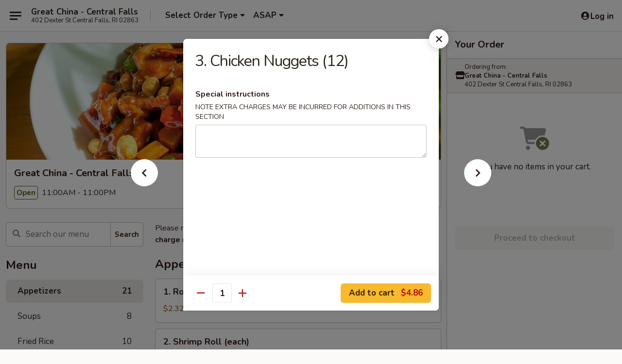

--- FILE ---
content_type: text/html; charset=UTF-8
request_url: https://www.greatchinacentralfalls.com/order/main/appetizers/3-chicken-nuggets-12
body_size: 36894
content:
<!DOCTYPE html>

<html class="no-js css-scroll" lang="en">
	<head>
		<meta charset="utf-8" />
		<meta http-equiv="X-UA-Compatible" content="IE=edge,chrome=1" />

				<title>Great China - Central Falls | 3. Chicken Nuggets (12) | Appetizers</title>
		<meta name="description" content="Order online for delivery and takeout: 3. Chicken Nuggets (12) from Great China - Central Falls. Serving the best Chinese in Central Falls, RI." />		<meta name="keywords" content="great china, great china central falls, great china menu, central falls chinese delivery, central falls chinese food, central falls chinese restaurants, chinese delivery, best chinese food in central falls, chinese restaurants in central falls, chinese restaurants near me, chinese food near me, central falls chinese takeout" />		<meta name="viewport" content="width=device-width, initial-scale=1.0">

		<meta property="og:type" content="website">
		<meta property="og:title" content="Great China - Central Falls | 3. Chicken Nuggets (12) | Appetizers">
		<meta property="og:description" content="Order online for delivery and takeout: 3. Chicken Nuggets (12) from Great China - Central Falls. Serving the best Chinese in Central Falls, RI.">

		<meta name="twitter:card" content="summary_large_image">
		<meta name="twitter:title" content="Great China - Central Falls | 3. Chicken Nuggets (12) | Appetizers">
		<meta name="twitter:description" content="Order online for delivery and takeout: 3. Chicken Nuggets (12) from Great China - Central Falls. Serving the best Chinese in Central Falls, RI.">
					<meta property="og:image" content="https://imagedelivery.net/9lr8zq_Jvl7h6OFWqEi9IA/8639f970-1ec2-4506-fe54-aab666c97700/public" />
			<meta name="twitter:image" content="https://imagedelivery.net/9lr8zq_Jvl7h6OFWqEi9IA/8639f970-1ec2-4506-fe54-aab666c97700/public" />
		
		<meta name="apple-mobile-web-app-status-bar-style" content="black">
		<meta name="mobile-web-app-capable" content="yes">
					<link rel="canonical" href="https://www.greatchinacentralfalls.com/order/main/appetizers/3-chicken-nuggets-12"/>
						<link rel="shortcut icon" href="https://imagedelivery.net/9lr8zq_Jvl7h6OFWqEi9IA/46a253bd-e0ac-4045-6918-bca334b2cd00/public" type="image/png" />
			
		<link type="text/css" rel="stylesheet" href="/min/g=css4.0&amp;1769066139" />
		<link rel="stylesheet" href="//ajax.googleapis.com/ajax/libs/jqueryui/1.10.1/themes/base/minified/jquery-ui.min.css" />
		<link href='//fonts.googleapis.com/css?family=Open+Sans:400italic,400,700' rel='stylesheet' type='text/css' />
		<script src="https://kit.fontawesome.com/a4edb6363d.js" crossorigin="anonymous"></script>

		<style>
								.home_hero, .menu_hero{ background-image: url(https://imagedelivery.net/9lr8zq_Jvl7h6OFWqEi9IA/962b0915-a3a4-4ee5-608e-8c15dc001d00/public); }
					@media
					(-webkit-min-device-pixel-ratio: 1.25),
					(min-resolution: 120dpi){
						/* Retina header*/
						.home_hero, .menu_hero{ background-image: url(https://imagedelivery.net/9lr8zq_Jvl7h6OFWqEi9IA/d614963d-829c-4165-6b5b-284997d6f600/public); }
					}
															/*body{  } */

					
		</style>

		
		<script type="text/javascript">
			var UrlTag = "greatchinacentralfalls";
			var template = 'defaultv4';
			var formname = 'ordering3';
			var menulink = 'https://www.greatchinacentralfalls.com/order/main';
			var checkoutlink = 'https://www.greatchinacentralfalls.com/checkout';
		</script>
		<script>
			/* http://writing.colin-gourlay.com/safely-using-ready-before-including-jquery/ */
			(function(w,d,u){w.readyQ=[];w.bindReadyQ=[];function p(x,y){if(x=="ready"){w.bindReadyQ.push(y);}else{w.readyQ.push(x);}};var a={ready:p,bind:p};w.$=w.jQuery=function(f){if(f===d||f===u){return a}else{p(f)}}})(window,document)
		</script>

		<script type="application/ld+json">{
    "@context": "http://schema.org",
    "@type": "Menu",
    "url": "https://www.greatchinacentralfalls.com/order/main",
    "mainEntityOfPage": "https://www.greatchinacentralfalls.com/order/main",
    "inLanguage": "English",
    "name": "Main",
    "description": "Please note: requests for additional items or special preparation may incur an <b>extra charge</b> not calculated on your online order.",
    "hasMenuSection": [
        {
            "@type": "MenuSection",
            "url": "https://www.greatchinacentralfalls.com/order/main/appetizers",
            "name": "Appetizers",
            "hasMenuItem": [
                {
                    "@type": "MenuItem",
                    "name": "3. Chicken Nuggets (12)",
                    "url": "https://www.greatchinacentralfalls.com/order/main/appetizers/3-chicken-nuggets-12"
                }
            ]
        }
    ]
}</script>
<!-- Google Tag Manager -->
<script>
	window.dataLayer = window.dataLayer || [];
	let data = {
		account: 'greatchinacentralfalls',
		context: 'direct',
		templateVersion: 4,
		rid: 66	}
		dataLayer.push(data);
	(function(w,d,s,l,i){w[l]=w[l]||[];w[l].push({'gtm.start':
		new Date().getTime(),event:'gtm.js'});var f=d.getElementsByTagName(s)[0],
		j=d.createElement(s),dl=l!='dataLayer'?'&l='+l:'';j.async=true;j.src=
		'https://www.googletagmanager.com/gtm.js?id='+i+dl;f.parentNode.insertBefore(j,f);
		})(window,document,'script','dataLayer','GTM-K9P93M');

	function gtag() { dataLayer.push(arguments); }
</script>

			<script async src="https://www.googletagmanager.com/gtag/js?id=G-0X8G8JGCNS"></script>
	
	<script>
		
		gtag('js', new Date());

		
					gtag('config', "G-0X8G8JGCNS");
			</script>

					<meta name="smartbanner:title" content="Great China - Central Falls">
					<meta name="smartbanner:author" content="Online Ordering">
					<meta name="smartbanner:price" content="FREE">
					<meta name="smartbanner:price-suffix-google" content=" ">
					<meta name="smartbanner:button" content="VIEW">
					<meta name="smartbanner:button-url-google" content="https://play.google.com/store/apps/details?id=com.chinesemenuonline.greatchinacentralfalls">
					<meta name="smartbanner:enabled-platforms" content="android">
											<meta name="smartbanner:icon-google" content="https://ehc-west-0-bucket.s3.us-west-2.amazonaws.com/web/documents/greatchinacentralfalls/">
							<link href="https://fonts.googleapis.com/css?family=Open+Sans:400,600,700|Nunito:400,700" rel="stylesheet" />
	</head>

	<body
		data-event-on:customer_registered="window.location.reload()"
		data-event-on:customer_logged_in="window.location.reload()"
		data-event-on:customer_logged_out="window.location.reload()"
	>
		<a class="skip-to-content-link" href="#main">Skip to content</a>
				<!-- Google Tag Manager (noscript) -->
		<noscript><iframe src="https://www.googletagmanager.com/ns.html?id=GTM-K9P93M" height="0" width="0" style="display:none;visibility:hidden"></iframe></noscript>
		<!-- End Google Tag Manager (noscript) -->
						<!-- wrapper starts -->
		<div class="wrapper">
			<div style="grid-area: header-announcements">
				<div id="upgradeBrowserBanner" class="alert alert-warning mb-0 rounded-0 py-4" style="display:none;">
	<div class="alert-icon"><i class="fas fa-warning" aria-hidden="true"></i></div>
	<div>
		<strong>We're sorry, but the Web browser you are using is not supported.</strong> <br/> Please upgrade your browser or try a different one to use this Website. Supported browsers include:<br/>
		<ul class="list-unstyled">
			<li class="mt-2"><a href="https://www.google.com/chrome" target="_blank" rel="noopener noreferrer" class="simple-link"><i class="fab fa-chrome"></i> Chrome</a></li>
			<li class="mt-2"><a href="https://www.mozilla.com/firefox/upgrade.html" target="_blank" rel="noopener noreferrer" class="simple-link"><i class="fab fa-firefox"></i> Firefox</a></li>
			<li class="mt-2"><a href="https://www.microsoft.com/en-us/windows/microsoft-edge" target="_blank" rel="noopener noreferrer" class="simple-link"><i class="fab fa-edge"></i> Edge</a></li>
			<li class="mt-2"><a href="http://www.apple.com/safari/" target="_blank" rel="noopener noreferrer" class="simple-link"><i class="fab fa-safari"></i> Safari</a></li>
		</ul>
	</div>
</div>
<script>
	var ua = navigator.userAgent;
	var match = ua.match(/Firefox\/([0-9]+)\./);
	var firefoxVersion = match ? parseInt(match[1]) : 1000;
	var match = ua.match(/Chrome\/([0-9]+)\./);
	var chromeVersion = match ? parseInt(match[1]) : 1000;
	var isIE = ua.indexOf('MSIE') > -1 || ua.indexOf('Trident') > -1;
	var upgradeBrowserBanner = document.getElementById('upgradeBrowserBanner');
	var isMatchesSupported = typeof(upgradeBrowserBanner.matches)!="undefined";
	var isEntriesSupported = typeof(Object.entries)!="undefined";
	//Safari version is verified with isEntriesSupported
	if (isIE || !isMatchesSupported || !isEntriesSupported || firefoxVersion <= 46 || chromeVersion <= 53) {
		upgradeBrowserBanner.style.display = 'flex';
	}
</script>				
				<!-- get closed sign if applicable. -->
				
				
							</div>

						<div class="headerAndWtype" style="grid-area: header">
				<!-- Header Starts -->
				<header class="header">
										<div class="d-flex flex-column align-items-start flex-md-row align-items-md-center">
												<div class="logo_name_alt flex-shrink-0 d-flex align-items-center align-self-stretch pe-6 pe-md-0">
							
	<button
		type="button"
		class="eds_button btn btn-outline eds_button--shape-default eds_menu_button"
		data-bs-toggle="offcanvas" data-bs-target="#side-menu" aria-controls="side-menu" aria-label="Main menu"	><span aria-hidden="true"></span> <span aria-hidden="true"></span> <span aria-hidden="true"></span></button>

	
							<div class="d-flex flex-column align-items-center mx-auto align-items-md-start mx-md-0">
								<a
									class="eds-display-text-title-xs text-truncate title-container"
									href="https://www.greatchinacentralfalls.com"
								>
									Great China - Central Falls								</a>

																	<span class="eds-copy-text-s-regular text-center text-md-start address-container" title="402 Dexter St Central Falls, RI 02863">
										402 Dexter St Central Falls, RI 02863									</span>
															</div>
						</div>

																			<div class="eds-display-text-title-s d-none d-md-block border-start mx-4" style="width: 0">&nbsp;</div>

							<div class="header_order_options d-flex align-items-center  w-100 p-2p5 p-md-0">
																<div class="what">
									<button
	type="button"
	class="border-0 bg-transparent text-start"
	data-bs-toggle="modal"
	data-bs-target="#modal-order-options"
	aria-expanded="false"
	style="min-height: 44px"
>
	<div class="d-flex align-items-baseline gap-2">
		<div class="otype-name-label eds-copy-text-l-bold text-truncate" style="flex: 1" data-order-type-label>
			Select Order Type		</div>

		<i class="fa fa-fw fa-caret-down"></i>
	</div>

	<div
		class="otype-picker-label otype-address-label eds-interface-text-m-regular text-truncate hidden"
	>
			</div>
</button>

<script>
	$(function() {
		var $autoCompleteInputs = $('[data-autocomplete-address]');
		if ($autoCompleteInputs && $autoCompleteInputs.length) {
			$autoCompleteInputs.each(function() {
				let $input = $(this);
				let $deliveryAddressContainer = $input.parents('.deliveryAddressContainer').first();
				$input.autocomplete({
					source   : addressAC,
					minLength: 3,
					delay    : 300,
					select   : function(event, ui) {
						$.getJSON('/' + UrlTag + '/?form=addresslookup', {
							id: ui.item.id,
						}, function(data) {
							let location = data
							if (location.address.street.endsWith('Trl')) {
								location.address.street = location.address.street.replace('Trl', 'Trail')
							}
							let autoCompleteSuccess = $input.data('autocomplete-success');
							if (autoCompleteSuccess) {
								let autoCompleteSuccessFunction = window[autoCompleteSuccess];
								if (typeof autoCompleteSuccessFunction == "function") {
									autoCompleteSuccessFunction(location);
								}
							}

							let address = location.address

							$('#add-address-city, [data-autocompleted-city]').val(address.city)
							$('#add-address-state, [data-autocompleted-state]').val(address.stateCode)
							$('#add-address-zip, [data-autocompleted-zip]').val(address.postalCode)
							$('#add-address-latitude, [data-autocompleted-latitude]').val(location.position.lat)
							$('#add-address-longitude, [data-autocompleted-longitude]').val(location.position.lng)
							let streetAddress = (address.houseNumber || '') + ' ' + (address.street || '');
							$('#street-address-1, [data-autocompleted-street-address]').val(streetAddress)
							validateAddress($deliveryAddressContainer);
						})
					},
				})
				$input.attr('autocomplete', 'street-address')
			});
		}

		// autocomplete using Address autocomplete
		// jquery autocomplete needs 2 fields: title and value
		// id holds the LocationId which can be used at a later stage to get the coordinate of the selected choice
		function addressAC(query, callback) {
			//we don't actually want to search until they've entered the street number and at least one character
			words = query.term.trim().split(' ')
			if (words.length < 2) {
				return false
			}

			$.getJSON('/' + UrlTag + '/?form=addresssuggest', { q: query.term }, function(data) {
				var addresses = data.items
				addresses = addresses.map(addr => {
					if ((addr.address.label || '').endsWith('Trl')) {
						addr.address.label = addr.address.label.replace('Trl', 'Trail')
					}
					let streetAddress = (addr.address.label || '')
					return {
						label: streetAddress,
						value: streetAddress,
						id   : addr.id,
					}
				})

				return callback(addresses)
			})
		}

				$('[data-address-from-current-loc]').on('click', function(e) {
			let $streetAddressContainer = $(this).parents('.street-address-container').first();
			let $deliveryAddressContainer = $(this).parents('.deliveryAddressContainer').first();
			e.preventDefault();
			if(navigator.geolocation) {
				navigator.geolocation.getCurrentPosition(position => {
					$.getJSON('/' + UrlTag + '/?form=addresssuggest', {
						at: position.coords.latitude + "," + position.coords.longitude
					}, function(data) {
						let location = data.items[0];
						let address = location.address
						$streetAddressContainer.find('.input-street-address').val((address.houseNumber ? address.houseNumber : '') + ' ' + (address.street ? address.street : ''));
						$('#add-address-city').val(address.city ? address.city : '');
						$('#add-address-state').val(address.state ? address.state : '');
						$('#add-address-zip').val(address.postalCode ? address.postalCode : '');
						$('#add-address-latitude').val(location.position.lat ? location.position.lat : '');
						$('#add-address-longitude').val(location.position.lng ? location.position.lng : '');
						validateAddress($deliveryAddressContainer, 0);
					});
				});
			} else {
				alert("Geolocation is not supported by this browser!");
			}
		});
	});

	function autoCompleteSuccess(location)
	{
		if (location && location.address) {
			let address = location.address

			let streetAddress = (address.houseNumber || '') + ' ' + (address.street || '');
			$.ajax({
				url: '/' + UrlTag + '/?form=saveformfields',
				data: {
					'param_full~address_s_n_255': streetAddress + ', ' + address.city + ', ' + address.state,
					'param_street~address_s_n_255': streetAddress,
					'param_city_s_n_90': address.city,
					'param_state_s_n_2': address.state,
					'param_zip~code_z_n_10': address.postalCode,
				}
			});
		}
	}
</script>
								</div>

																									<div class="when showcheck_parent">
																				<div class="ordertimetypes ">
	<button
		type="button"
		class="border-0 bg-transparent text-start loadable-content"
		data-bs-toggle="modal"
		data-bs-target="#modal-order-time"
		aria-expanded="false"
		style="min-height: 44px"
		data-change-label-to-later-date
	>
		<div class="d-flex align-items-baseline gap-2">
			<div class="eds-copy-text-l-bold text-truncate flex-fill" data-otype-time-day>
								ASAP			</div>

			<i class="fa fa-fw fa-caret-down"></i>
		</div>

		<div
			class="otype-picker-label otype-picker-time eds-interface-text-m-regular text-truncate hidden"
			data-otype-time
		>
			Later		</div>
	</button>
</div>
									</div>
															</div>
						
												<div class="position-absolute top-0 end-0 pe-2 py-2p5">
							
	<div id="login-status" >
					
	<button
		type="button"
		class="eds_button btn btn-outline eds_button--shape-default px-2 text-nowrap"
		aria-label="Log in" style="color: currentColor" data-bs-toggle="modal" data-bs-target="#login-modal"	><i
		class="eds_icon fa fa-lg fa-fw fa-user-circle d-block d-lg-none"
		style="font-family: &quot;Font Awesome 5 Pro&quot;; "	></i>

	 <div class="d-none d-lg-flex align-items-baseline gap-2">
	<i
		class="eds_icon fa fa-fw fa-user-circle"
		style="font-family: &quot;Font Awesome 5 Pro&quot;; "	></i>

	<div class="profile-container text-truncate">Log in</div></div></button>

				</div>

							</div>
					</div>

															
	<aside		data-eds-id="69725bdacfd0a"
		class="eds_side_menu offcanvas offcanvas-start text-dark "
		tabindex="-1"
				id="side-menu" data-event-on:menu_selected="this.dispatchEvent(new CustomEvent('eds.hide'))" data-event-on:category_selected="this.dispatchEvent(new CustomEvent('eds.hide'))"	>
		
		<div class="eds_side_menu-body offcanvas-body d-flex flex-column p-0 css-scroll">
										<div
					class="eds_side_menu-close position-absolute top-0 end-0 pt-3 pe-3 "
					style="z-index: 1"
				>
					
	<button
		type="button"
		class="eds_button btn btn-outline-secondary eds_button--shape-circle"
		data-bs-dismiss="offcanvas" data-bs-target="[data-eds-id=&quot;69725bdacfd0a&quot;]" aria-label="Close"	><i
		class="eds_icon fa fa-fw fa-close"
		style="font-family: &quot;Font Awesome 5 Pro&quot;; "	></i></button>

					</div>
			
			<div class="restaurant-info border-bottom border-light p-3">
							<p class="eds-display-text-title-xs mb-0 me-2 pe-4">Great China - Central Falls</p>

			<div class="eds-copy-text-s-regular me-2 pe-4">
			402 Dexter St Central Falls, RI 02863		</div>
						</div>

																	
	<div class="border-bottom border-light p-3">
		
		
			<details
				class="eds_list eds_list--border-none" open				data-menu-id="9922"
									data-event-on:document_ready="this.open = localStorage.getItem('menu-open-9922') !== 'false'"
										onclick="localStorage.setItem('menu-open-9922', !this.open)"
							>
									<summary class="eds-copy-text-l-regular list-unstyled rounded-3 mb-1 " tabindex="0">
						<h2 class="eds-display-text-title-m m-0 p-0">
															
	<i
		class="eds_icon fas fa-fw fa-chevron-right"
		style="font-family: &quot;Font Awesome 5 Pro&quot;; "	></i>

															Menu
						</h2>
					</summary>
										<div class="mb-3"></div>
				
																		
									<a
						class="eds_list-item eds-copy-text-l-regular list-unstyled rounded-3 mb-1 px-3 px-lg-4 py-2p5 d-flex active"
						data-event-on:category_pinned="(category) => $(this).toggleClass('active', category.id === '120633')"
						href="https://www.greatchinacentralfalls.com/order/main/appetizers"
						onclick="if (!event.ctrlKey) {
							const currentMenuIsActive = true || $(this).closest('details').find('summary').hasClass('active');
							if (currentMenuIsActive) {
								app.event.emit('category_selected', { id: '120633' });
							} else {
								app.event.emit('menu_selected', { menu_id: '9922', menu_description: &quot;Please note: requests for additional items or special preparation may incur an &lt;b&gt;extra charge&lt;\/b&gt; not calculated on your online order.&quot;, category_id: '120633' });
							}
															return false;
													}"
					>
						Appetizers													<span class="ms-auto">21</span>
											</a>
									<a
						class="eds_list-item eds-copy-text-l-regular list-unstyled rounded-3 mb-1 px-3 px-lg-4 py-2p5 d-flex "
						data-event-on:category_pinned="(category) => $(this).toggleClass('active', category.id === '120634')"
						href="https://www.greatchinacentralfalls.com/order/main/soups"
						onclick="if (!event.ctrlKey) {
							const currentMenuIsActive = true || $(this).closest('details').find('summary').hasClass('active');
							if (currentMenuIsActive) {
								app.event.emit('category_selected', { id: '120634' });
							} else {
								app.event.emit('menu_selected', { menu_id: '9922', menu_description: &quot;Please note: requests for additional items or special preparation may incur an &lt;b&gt;extra charge&lt;\/b&gt; not calculated on your online order.&quot;, category_id: '120634' });
							}
															return false;
													}"
					>
						Soups													<span class="ms-auto">8</span>
											</a>
									<a
						class="eds_list-item eds-copy-text-l-regular list-unstyled rounded-3 mb-1 px-3 px-lg-4 py-2p5 d-flex "
						data-event-on:category_pinned="(category) => $(this).toggleClass('active', category.id === '120635')"
						href="https://www.greatchinacentralfalls.com/order/main/fried-rice"
						onclick="if (!event.ctrlKey) {
							const currentMenuIsActive = true || $(this).closest('details').find('summary').hasClass('active');
							if (currentMenuIsActive) {
								app.event.emit('category_selected', { id: '120635' });
							} else {
								app.event.emit('menu_selected', { menu_id: '9922', menu_description: &quot;Please note: requests for additional items or special preparation may incur an &lt;b&gt;extra charge&lt;\/b&gt; not calculated on your online order.&quot;, category_id: '120635' });
							}
															return false;
													}"
					>
						Fried Rice													<span class="ms-auto">10</span>
											</a>
									<a
						class="eds_list-item eds-copy-text-l-regular list-unstyled rounded-3 mb-1 px-3 px-lg-4 py-2p5 d-flex "
						data-event-on:category_pinned="(category) => $(this).toggleClass('active', category.id === '120636')"
						href="https://www.greatchinacentralfalls.com/order/main/chow-mein"
						onclick="if (!event.ctrlKey) {
							const currentMenuIsActive = true || $(this).closest('details').find('summary').hasClass('active');
							if (currentMenuIsActive) {
								app.event.emit('category_selected', { id: '120636' });
							} else {
								app.event.emit('menu_selected', { menu_id: '9922', menu_description: &quot;Please note: requests for additional items or special preparation may incur an &lt;b&gt;extra charge&lt;\/b&gt; not calculated on your online order.&quot;, category_id: '120636' });
							}
															return false;
													}"
					>
						Chow Mein													<span class="ms-auto">6</span>
											</a>
									<a
						class="eds_list-item eds-copy-text-l-regular list-unstyled rounded-3 mb-1 px-3 px-lg-4 py-2p5 d-flex "
						data-event-on:category_pinned="(category) => $(this).toggleClass('active', category.id === '120637')"
						href="https://www.greatchinacentralfalls.com/order/main/chop-suey"
						onclick="if (!event.ctrlKey) {
							const currentMenuIsActive = true || $(this).closest('details').find('summary').hasClass('active');
							if (currentMenuIsActive) {
								app.event.emit('category_selected', { id: '120637' });
							} else {
								app.event.emit('menu_selected', { menu_id: '9922', menu_description: &quot;Please note: requests for additional items or special preparation may incur an &lt;b&gt;extra charge&lt;\/b&gt; not calculated on your online order.&quot;, category_id: '120637' });
							}
															return false;
													}"
					>
						Chop Suey													<span class="ms-auto">6</span>
											</a>
									<a
						class="eds_list-item eds-copy-text-l-regular list-unstyled rounded-3 mb-1 px-3 px-lg-4 py-2p5 d-flex "
						data-event-on:category_pinned="(category) => $(this).toggleClass('active', category.id === '120638')"
						href="https://www.greatchinacentralfalls.com/order/main/lo-mein"
						onclick="if (!event.ctrlKey) {
							const currentMenuIsActive = true || $(this).closest('details').find('summary').hasClass('active');
							if (currentMenuIsActive) {
								app.event.emit('category_selected', { id: '120638' });
							} else {
								app.event.emit('menu_selected', { menu_id: '9922', menu_description: &quot;Please note: requests for additional items or special preparation may incur an &lt;b&gt;extra charge&lt;\/b&gt; not calculated on your online order.&quot;, category_id: '120638' });
							}
															return false;
													}"
					>
						Lo Mein													<span class="ms-auto">11</span>
											</a>
									<a
						class="eds_list-item eds-copy-text-l-regular list-unstyled rounded-3 mb-1 px-3 px-lg-4 py-2p5 d-flex "
						data-event-on:category_pinned="(category) => $(this).toggleClass('active', category.id === '120639')"
						href="https://www.greatchinacentralfalls.com/order/main/egg-foo-young"
						onclick="if (!event.ctrlKey) {
							const currentMenuIsActive = true || $(this).closest('details').find('summary').hasClass('active');
							if (currentMenuIsActive) {
								app.event.emit('category_selected', { id: '120639' });
							} else {
								app.event.emit('menu_selected', { menu_id: '9922', menu_description: &quot;Please note: requests for additional items or special preparation may incur an &lt;b&gt;extra charge&lt;\/b&gt; not calculated on your online order.&quot;, category_id: '120639' });
							}
															return false;
													}"
					>
						Egg Foo Young													<span class="ms-auto">6</span>
											</a>
									<a
						class="eds_list-item eds-copy-text-l-regular list-unstyled rounded-3 mb-1 px-3 px-lg-4 py-2p5 d-flex "
						data-event-on:category_pinned="(category) => $(this).toggleClass('active', category.id === '120640')"
						href="https://www.greatchinacentralfalls.com/order/main/sweet-sour"
						onclick="if (!event.ctrlKey) {
							const currentMenuIsActive = true || $(this).closest('details').find('summary').hasClass('active');
							if (currentMenuIsActive) {
								app.event.emit('category_selected', { id: '120640' });
							} else {
								app.event.emit('menu_selected', { menu_id: '9922', menu_description: &quot;Please note: requests for additional items or special preparation may incur an &lt;b&gt;extra charge&lt;\/b&gt; not calculated on your online order.&quot;, category_id: '120640' });
							}
															return false;
													}"
					>
						Sweet & Sour													<span class="ms-auto">3</span>
											</a>
									<a
						class="eds_list-item eds-copy-text-l-regular list-unstyled rounded-3 mb-1 px-3 px-lg-4 py-2p5 d-flex "
						data-event-on:category_pinned="(category) => $(this).toggleClass('active', category.id === '120641')"
						href="https://www.greatchinacentralfalls.com/order/main/vegetables"
						onclick="if (!event.ctrlKey) {
							const currentMenuIsActive = true || $(this).closest('details').find('summary').hasClass('active');
							if (currentMenuIsActive) {
								app.event.emit('category_selected', { id: '120641' });
							} else {
								app.event.emit('menu_selected', { menu_id: '9922', menu_description: &quot;Please note: requests for additional items or special preparation may incur an &lt;b&gt;extra charge&lt;\/b&gt; not calculated on your online order.&quot;, category_id: '120641' });
							}
															return false;
													}"
					>
						Vegetables													<span class="ms-auto">6</span>
											</a>
									<a
						class="eds_list-item eds-copy-text-l-regular list-unstyled rounded-3 mb-1 px-3 px-lg-4 py-2p5 d-flex "
						data-event-on:category_pinned="(category) => $(this).toggleClass('active', category.id === '120642')"
						href="https://www.greatchinacentralfalls.com/order/main/moo-shu"
						onclick="if (!event.ctrlKey) {
							const currentMenuIsActive = true || $(this).closest('details').find('summary').hasClass('active');
							if (currentMenuIsActive) {
								app.event.emit('category_selected', { id: '120642' });
							} else {
								app.event.emit('menu_selected', { menu_id: '9922', menu_description: &quot;Please note: requests for additional items or special preparation may incur an &lt;b&gt;extra charge&lt;\/b&gt; not calculated on your online order.&quot;, category_id: '120642' });
							}
															return false;
													}"
					>
						Moo Shu													<span class="ms-auto">5</span>
											</a>
									<a
						class="eds_list-item eds-copy-text-l-regular list-unstyled rounded-3 mb-1 px-3 px-lg-4 py-2p5 d-flex "
						data-event-on:category_pinned="(category) => $(this).toggleClass('active', category.id === '120643')"
						href="https://www.greatchinacentralfalls.com/order/main/pork"
						onclick="if (!event.ctrlKey) {
							const currentMenuIsActive = true || $(this).closest('details').find('summary').hasClass('active');
							if (currentMenuIsActive) {
								app.event.emit('category_selected', { id: '120643' });
							} else {
								app.event.emit('menu_selected', { menu_id: '9922', menu_description: &quot;Please note: requests for additional items or special preparation may incur an &lt;b&gt;extra charge&lt;\/b&gt; not calculated on your online order.&quot;, category_id: '120643' });
							}
															return false;
													}"
					>
						Pork													<span class="ms-auto">5</span>
											</a>
									<a
						class="eds_list-item eds-copy-text-l-regular list-unstyled rounded-3 mb-1 px-3 px-lg-4 py-2p5 d-flex "
						data-event-on:category_pinned="(category) => $(this).toggleClass('active', category.id === '120644')"
						href="https://www.greatchinacentralfalls.com/order/main/poultry"
						onclick="if (!event.ctrlKey) {
							const currentMenuIsActive = true || $(this).closest('details').find('summary').hasClass('active');
							if (currentMenuIsActive) {
								app.event.emit('category_selected', { id: '120644' });
							} else {
								app.event.emit('menu_selected', { menu_id: '9922', menu_description: &quot;Please note: requests for additional items or special preparation may incur an &lt;b&gt;extra charge&lt;\/b&gt; not calculated on your online order.&quot;, category_id: '120644' });
							}
															return false;
													}"
					>
						Poultry													<span class="ms-auto">13</span>
											</a>
									<a
						class="eds_list-item eds-copy-text-l-regular list-unstyled rounded-3 mb-1 px-3 px-lg-4 py-2p5 d-flex "
						data-event-on:category_pinned="(category) => $(this).toggleClass('active', category.id === '120645')"
						href="https://www.greatchinacentralfalls.com/order/main/beef"
						onclick="if (!event.ctrlKey) {
							const currentMenuIsActive = true || $(this).closest('details').find('summary').hasClass('active');
							if (currentMenuIsActive) {
								app.event.emit('category_selected', { id: '120645' });
							} else {
								app.event.emit('menu_selected', { menu_id: '9922', menu_description: &quot;Please note: requests for additional items or special preparation may incur an &lt;b&gt;extra charge&lt;\/b&gt; not calculated on your online order.&quot;, category_id: '120645' });
							}
															return false;
													}"
					>
						Beef													<span class="ms-auto">12</span>
											</a>
									<a
						class="eds_list-item eds-copy-text-l-regular list-unstyled rounded-3 mb-1 px-3 px-lg-4 py-2p5 d-flex "
						data-event-on:category_pinned="(category) => $(this).toggleClass('active', category.id === '120646')"
						href="https://www.greatchinacentralfalls.com/order/main/seafood"
						onclick="if (!event.ctrlKey) {
							const currentMenuIsActive = true || $(this).closest('details').find('summary').hasClass('active');
							if (currentMenuIsActive) {
								app.event.emit('category_selected', { id: '120646' });
							} else {
								app.event.emit('menu_selected', { menu_id: '9922', menu_description: &quot;Please note: requests for additional items or special preparation may incur an &lt;b&gt;extra charge&lt;\/b&gt; not calculated on your online order.&quot;, category_id: '120646' });
							}
															return false;
													}"
					>
						Seafood													<span class="ms-auto">10</span>
											</a>
									<a
						class="eds_list-item eds-copy-text-l-regular list-unstyled rounded-3 mb-1 px-3 px-lg-4 py-2p5 d-flex "
						data-event-on:category_pinned="(category) => $(this).toggleClass('active', category.id === '120647')"
						href="https://www.greatchinacentralfalls.com/order/main/lower-calories-dishes"
						onclick="if (!event.ctrlKey) {
							const currentMenuIsActive = true || $(this).closest('details').find('summary').hasClass('active');
							if (currentMenuIsActive) {
								app.event.emit('category_selected', { id: '120647' });
							} else {
								app.event.emit('menu_selected', { menu_id: '9922', menu_description: &quot;Please note: requests for additional items or special preparation may incur an &lt;b&gt;extra charge&lt;\/b&gt; not calculated on your online order.&quot;, category_id: '120647' });
							}
															return false;
													}"
					>
						Lower Calories Dishes													<span class="ms-auto">5</span>
											</a>
									<a
						class="eds_list-item eds-copy-text-l-regular list-unstyled rounded-3 mb-1 px-3 px-lg-4 py-2p5 d-flex "
						data-event-on:category_pinned="(category) => $(this).toggleClass('active', category.id === '120651')"
						href="https://www.greatchinacentralfalls.com/order/main/combination-plates"
						onclick="if (!event.ctrlKey) {
							const currentMenuIsActive = true || $(this).closest('details').find('summary').hasClass('active');
							if (currentMenuIsActive) {
								app.event.emit('category_selected', { id: '120651' });
							} else {
								app.event.emit('menu_selected', { menu_id: '9922', menu_description: &quot;Please note: requests for additional items or special preparation may incur an &lt;b&gt;extra charge&lt;\/b&gt; not calculated on your online order.&quot;, category_id: '120651' });
							}
															return false;
													}"
					>
						Combination Plates													<span class="ms-auto">38</span>
											</a>
									<a
						class="eds_list-item eds-copy-text-l-regular list-unstyled rounded-3 mb-1 px-3 px-lg-4 py-2p5 d-flex "
						data-event-on:category_pinned="(category) => $(this).toggleClass('active', category.id === '120648')"
						href="https://www.greatchinacentralfalls.com/order/main/house-specialties"
						onclick="if (!event.ctrlKey) {
							const currentMenuIsActive = true || $(this).closest('details').find('summary').hasClass('active');
							if (currentMenuIsActive) {
								app.event.emit('category_selected', { id: '120648' });
							} else {
								app.event.emit('menu_selected', { menu_id: '9922', menu_description: &quot;Please note: requests for additional items or special preparation may incur an &lt;b&gt;extra charge&lt;\/b&gt; not calculated on your online order.&quot;, category_id: '120648' });
							}
															return false;
													}"
					>
						House Specialties													<span class="ms-auto">13</span>
											</a>
									<a
						class="eds_list-item eds-copy-text-l-regular list-unstyled rounded-3 mb-1 px-3 px-lg-4 py-2p5 d-flex "
						data-event-on:category_pinned="(category) => $(this).toggleClass('active', category.id === '120649')"
						href="https://www.greatchinacentralfalls.com/order/main/fried-half-chicken"
						onclick="if (!event.ctrlKey) {
							const currentMenuIsActive = true || $(this).closest('details').find('summary').hasClass('active');
							if (currentMenuIsActive) {
								app.event.emit('category_selected', { id: '120649' });
							} else {
								app.event.emit('menu_selected', { menu_id: '9922', menu_description: &quot;Please note: requests for additional items or special preparation may incur an &lt;b&gt;extra charge&lt;\/b&gt; not calculated on your online order.&quot;, category_id: '120649' });
							}
															return false;
													}"
					>
						Fried Half Chicken													<span class="ms-auto">20</span>
											</a>
									<a
						class="eds_list-item eds-copy-text-l-regular list-unstyled rounded-3 mb-1 px-3 px-lg-4 py-2p5 d-flex "
						data-event-on:category_pinned="(category) => $(this).toggleClass('active', category.id === '120650')"
						href="https://www.greatchinacentralfalls.com/order/main/special-three-dishes"
						onclick="if (!event.ctrlKey) {
							const currentMenuIsActive = true || $(this).closest('details').find('summary').hasClass('active');
							if (currentMenuIsActive) {
								app.event.emit('category_selected', { id: '120650' });
							} else {
								app.event.emit('menu_selected', { menu_id: '9922', menu_description: &quot;Please note: requests for additional items or special preparation may incur an &lt;b&gt;extra charge&lt;\/b&gt; not calculated on your online order.&quot;, category_id: '120650' });
							}
															return false;
													}"
					>
						Special Three Dishes													<span class="ms-auto">12</span>
											</a>
									<a
						class="eds_list-item eds-copy-text-l-regular list-unstyled rounded-3 mb-1 px-3 px-lg-4 py-2p5 d-flex "
						data-event-on:category_pinned="(category) => $(this).toggleClass('active', category.id === '120652')"
						href="https://www.greatchinacentralfalls.com/order/main/lunch-special"
						onclick="if (!event.ctrlKey) {
							const currentMenuIsActive = true || $(this).closest('details').find('summary').hasClass('active');
							if (currentMenuIsActive) {
								app.event.emit('category_selected', { id: '120652' });
							} else {
								app.event.emit('menu_selected', { menu_id: '9922', menu_description: &quot;Please note: requests for additional items or special preparation may incur an &lt;b&gt;extra charge&lt;\/b&gt; not calculated on your online order.&quot;, category_id: '120652' });
							}
															return false;
													}"
					>
						Lunch Special													<span class="ms-auto">38</span>
											</a>
									<a
						class="eds_list-item eds-copy-text-l-regular list-unstyled rounded-3 mb-1 px-3 px-lg-4 py-2p5 d-flex "
						data-event-on:category_pinned="(category) => $(this).toggleClass('active', category.id === '286456')"
						href="https://www.greatchinacentralfalls.com/order/main/party-tray"
						onclick="if (!event.ctrlKey) {
							const currentMenuIsActive = true || $(this).closest('details').find('summary').hasClass('active');
							if (currentMenuIsActive) {
								app.event.emit('category_selected', { id: '286456' });
							} else {
								app.event.emit('menu_selected', { menu_id: '9922', menu_description: &quot;Please note: requests for additional items or special preparation may incur an &lt;b&gt;extra charge&lt;\/b&gt; not calculated on your online order.&quot;, category_id: '286456' });
							}
															return false;
													}"
					>
						Party Tray													<span class="ms-auto">4</span>
											</a>
									<a
						class="eds_list-item eds-copy-text-l-regular list-unstyled rounded-3 mb-1 px-3 px-lg-4 py-2p5 d-flex "
						data-event-on:category_pinned="(category) => $(this).toggleClass('active', category.id === '275822')"
						href="https://www.greatchinacentralfalls.com/order/main/beverages"
						onclick="if (!event.ctrlKey) {
							const currentMenuIsActive = true || $(this).closest('details').find('summary').hasClass('active');
							if (currentMenuIsActive) {
								app.event.emit('category_selected', { id: '275822' });
							} else {
								app.event.emit('menu_selected', { menu_id: '9922', menu_description: &quot;Please note: requests for additional items or special preparation may incur an &lt;b&gt;extra charge&lt;\/b&gt; not calculated on your online order.&quot;, category_id: '275822' });
							}
															return false;
													}"
					>
						Beverages													<span class="ms-auto">2</span>
											</a>
									<a
						class="eds_list-item eds-copy-text-l-regular list-unstyled rounded-3 mb-1 px-3 px-lg-4 py-2p5 d-flex "
						data-event-on:category_pinned="(category) => $(this).toggleClass('active', category.id === '300133')"
						href="https://www.greatchinacentralfalls.com/order/main/extra-sauce"
						onclick="if (!event.ctrlKey) {
							const currentMenuIsActive = true || $(this).closest('details').find('summary').hasClass('active');
							if (currentMenuIsActive) {
								app.event.emit('category_selected', { id: '300133' });
							} else {
								app.event.emit('menu_selected', { menu_id: '9922', menu_description: &quot;Please note: requests for additional items or special preparation may incur an &lt;b&gt;extra charge&lt;\/b&gt; not calculated on your online order.&quot;, category_id: '300133' });
							}
															return false;
													}"
					>
						Extra Sauce													<span class="ms-auto">4</span>
											</a>
							</details>
		
			</div>

						
																	<nav>
							<ul class="eds_list eds_list--border-none border-bottom">
	<li class="eds_list-item">
		<a class="d-block p-3 " href="https://www.greatchinacentralfalls.com">
			Home		</a>
	</li>

		
					<li class="eds_list-item">
					<a class="d-block p-3 " href="https://www.greatchinacentralfalls.com/page/delivery-info" >
						Delivery Info					</a>
				</li>
			
			<li class="eds_list-item">
			<a class="d-block p-3 " href="https://www.greatchinacentralfalls.com/locationinfo">
				Location &amp; Hours			</a>
		</li>
	
	<li class="eds_list-item">
		<a class="d-block p-3 " href="https://www.greatchinacentralfalls.com/contact">
			Contact
		</a>
	</li>
</ul>
						</nav>

												<div class="eds-copy-text-s-regular p-3 d-lg-none">
								<ul class="list-unstyled">
							<li><a href="https://play.google.com/store/apps/details?id=com.chinesemenuonline.greatchinacentralfalls"><img src="/web/default4.0/images/google-play-badge.svg" alt="Google Play App Store"></a></li>
			</ul>

<ul class="list-unstyled d-flex gap-2">
						<li><a href="https://www.yelp.com/biz/great-china-central-falls" target="new" aria-label="Opens in new tab" title="Opens in new tab" class="icon" title="Yelp"><i class="fab fa-yelp"></i><span class="sr-only">Yelp</span></a></li>
									<li><a href="https://www.tripadvisor.com/Restaurant_Review-g54065-d4159799-Reviews-Great_China-Central_Falls_Rhode_Island.html" target="new" aria-label="Opens in new tab" title="Opens in new tab" class="icon" title="TripAdvisor"><i class="fak fa-tripadvisor"></i><span class="sr-only">TripAdvisor</span></a></li>
				</ul>

<div><a href="http://chinesemenuonline.com">&copy; 2026 Online Ordering by Chinese Menu Online</a></div>
	<div>Discover the top-rated Chinese eateries in Central Falls on <a href="https://www.springroll.com" target="_blank" title="Opens in new tab" aria-label="Opens in new tab">Springroll</a></div>

<ul class="list-unstyled mb-0 pt-3">
	<li><a href="https://www.greatchinacentralfalls.com/reportbug">Technical Support</a></li>
	<li><a href="https://www.greatchinacentralfalls.com/privacy">Privacy Policy</a></li>
	<li><a href="https://www.greatchinacentralfalls.com/tos">Terms of Service</a></li>
	<li><a href="https://www.greatchinacentralfalls.com/accessibility">Accessibility</a></li>
</ul>

This site is protected by reCAPTCHA and the Google <a href="https://policies.google.com/privacy">Privacy Policy</a> and <a href="https://policies.google.com/terms">Terms of Service</a> apply.
						</div>		</div>

		<script>
		{
			const container = document.querySelector('[data-eds-id="69725bdacfd0a"]');

						['show', 'hide', 'toggle', 'dispose'].forEach((eventName) => {
				container.addEventListener(`eds.${eventName}`, (e) => {
					bootstrap.Offcanvas.getOrCreateInstance(container)[eventName](
						...(Array.isArray(e.detail) ? e.detail : [e.detail])
					);
				});
			});
		}
		</script>
	</aside>

					</header>
			</div>

										<div class="container p-0" style="grid-area: hero">
					<section class="hero">
												<div class="menu_hero backbgbox position-relative" role="img" aria-label="Image of food offered at the restaurant">
									<div class="logo">
		<a class="logo-image" href="https://www.greatchinacentralfalls.com">
			<img
				src="https://imagedelivery.net/9lr8zq_Jvl7h6OFWqEi9IA/8639f970-1ec2-4506-fe54-aab666c97700/public"
				srcset="https://imagedelivery.net/9lr8zq_Jvl7h6OFWqEi9IA/8639f970-1ec2-4506-fe54-aab666c97700/public 1x, https://imagedelivery.net/9lr8zq_Jvl7h6OFWqEi9IA/8639f970-1ec2-4506-fe54-aab666c97700/public 2x"				alt="Home"
			/>
		</a>
	</div>
						</div>

													<div class="p-3">
								<div class="pb-1">
									<h1 role="heading" aria-level="2" class="eds-display-text-title-s m-0 p-0">Great China - Central Falls</h1>
																	</div>

								<div class="d-sm-flex align-items-baseline">
																			<div class="mt-2">
											
	<span
		class="eds_label eds_label--variant-success eds-interface-text-m-bold me-1 text-nowrap"
			>
		Open	</span>

	11:00AM - 11:00PM										</div>
									
									<div class="d-flex gap-2 ms-sm-auto mt-2">
																					
					<a
				class="eds_button btn btn-outline-secondary btn-sm col text-nowrap"
				href="https://www.greatchinacentralfalls.com/locationinfo?lid=7789"
							>
				
	<i
		class="eds_icon fa fa-fw fa-info-circle"
		style="font-family: &quot;Font Awesome 5 Pro&quot;; "	></i>

	 Store info			</a>
		
												
																					
		<a
			class="eds_button btn btn-outline-secondary btn-sm col d-lg-none text-nowrap"
			href="tel:(401) 729-8030 "
					>
			
	<i
		class="eds_icon fa fa-fw fa-phone"
		style="font-family: &quot;Font Awesome 5 Pro&quot;; transform: scale(-1, 1); "	></i>

	 Call us		</a>

												
																			</div>
								</div>
							</div>
											</section>
				</div>
			
						
										<div
					class="fixed_submit d-lg-none hidden pwa-pb-md-down"
					data-event-on:cart_updated="({ items }) => $(this).toggleClass('hidden', !items)"
				>
					<div
						data-async-on-event="order_type_updated, cart_updated"
						data-async-action="https://www.greatchinacentralfalls.com//ajax/?form=minimum_order_value_warning&component=add_more"
						data-async-method="get"
					>
											</div>

					<div class="p-3">
						<button class="btn btn-primary btn-lg w-100" onclick="app.event.emit('show_cart')">
							View cart							<span
								class="eds-interface-text-m-regular"
								data-event-on:cart_updated="({ items, subtotal }) => {
									$(this).text(`(${items} ${items === 1 ? 'item' : 'items'}, ${subtotal})`);
								}"
							>
								(0 items, $0.00)
							</span>
						</button>
					</div>
				</div>
			
									<!-- Header ends -->
<main class="main_content menucategory_page pb-5" id="main">
	<div class="container">
		
		<div class="row menu_wrapper menu_category_wrapper menu_wrapper--no-menu-tabs">
			<section class="col-xl-4 d-none d-xl-block">
				
				<div id="location-menu" data-event-on:menu_items_loaded="$(this).stickySidebar('updateSticky')">
					
		<form
			method="GET"
			role="search"
			action="https://www.greatchinacentralfalls.com/search"
			class="d-none d-xl-block mb-4"			novalidate
			onsubmit="if (!this.checkValidity()) event.preventDefault()"
		>
			<div class="position-relative">
				
	<label
		data-eds-id="69725bdad0b03"
		class="eds_formfield eds_formfield--size-large eds_formfield--variant-primary eds-copy-text-m-regular w-100"
		class="w-100"	>
		
		<div class="position-relative d-flex flex-column">
							<div class="eds_formfield-error eds-interface-text-m-bold" style="order: 1000"></div>
			
							<div class="eds_formfield-icon">
					<i
		class="eds_icon fa fa-fw fa-search"
		style="font-family: &quot;Font Awesome 5 Pro&quot;; "	></i>				</div>
										<input
					type="search"
					class="eds-copy-text-l-regular  "
										placeholder="Search our menu" name="search" autocomplete="off" spellcheck="false" value="" required aria-label="Search our menu" style="padding-right: 4.5rem; padding-left: 2.5rem;"				/>

				
							
			
	<i
		class="eds_icon fa fa-fw eds_formfield-validation"
		style="font-family: &quot;Font Awesome 5 Pro&quot;; "	></i>

	
					</div>

		
		<script>
		{
			const container = document.querySelector('[data-eds-id="69725bdad0b03"]');
			const input = container.querySelector('input, textarea, select');
			const error = container.querySelector('.eds_formfield-error');

			
						input.addEventListener('eds.validation.reset', () => {
				input.removeAttribute('data-validation');
				input.setCustomValidity('');
				error.innerHTML = '';
			});

						input.addEventListener('eds.validation.hide', () => {
				input.removeAttribute('data-validation');
			});

						input.addEventListener('eds.validation.success', (e) => {
				input.setCustomValidity('');
				input.setAttribute('data-validation', '');
				error.innerHTML = '';
			});

						input.addEventListener('eds.validation.warning', (e) => {
				input.setCustomValidity('');
				input.setAttribute('data-validation', '');
				error.innerHTML = e.detail;
			});

						input.addEventListener('eds.validation.error', (e) => {
				input.setCustomValidity(e.detail);
				input.checkValidity(); 				input.setAttribute('data-validation', '');
			});

			input.addEventListener('invalid', (e) => {
				error.innerHTML = input.validationMessage;
			});

								}
		</script>
	</label>

	
				<div class="position-absolute top-0 end-0">
					
	<button
		type="submit"
		class="eds_button btn btn-outline-secondary btn-sm eds_button--shape-default align-self-baseline rounded-0 rounded-end px-2"
		style="height: 50px; --bs-border-radius: 6px"	>Search</button>

					</div>
			</div>
		</form>

												
	<div >
		
		
			<details
				class="eds_list eds_list--border-none" open				data-menu-id="9922"
							>
									<summary class="eds-copy-text-l-regular list-unstyled rounded-3 mb-1 pe-none" tabindex="0">
						<h2 class="eds-display-text-title-m m-0 p-0">
														Menu
						</h2>
					</summary>
										<div class="mb-3"></div>
				
																		
									<a
						class="eds_list-item eds-copy-text-l-regular list-unstyled rounded-3 mb-1 px-3 px-lg-4 py-2p5 d-flex active"
						data-event-on:category_pinned="(category) => $(this).toggleClass('active', category.id === '120633')"
						href="https://www.greatchinacentralfalls.com/order/main/appetizers"
						onclick="if (!event.ctrlKey) {
							const currentMenuIsActive = true || $(this).closest('details').find('summary').hasClass('active');
							if (currentMenuIsActive) {
								app.event.emit('category_selected', { id: '120633' });
							} else {
								app.event.emit('menu_selected', { menu_id: '9922', menu_description: &quot;Please note: requests for additional items or special preparation may incur an &lt;b&gt;extra charge&lt;\/b&gt; not calculated on your online order.&quot;, category_id: '120633' });
							}
															return false;
													}"
					>
						Appetizers													<span class="ms-auto">21</span>
											</a>
									<a
						class="eds_list-item eds-copy-text-l-regular list-unstyled rounded-3 mb-1 px-3 px-lg-4 py-2p5 d-flex "
						data-event-on:category_pinned="(category) => $(this).toggleClass('active', category.id === '120634')"
						href="https://www.greatchinacentralfalls.com/order/main/soups"
						onclick="if (!event.ctrlKey) {
							const currentMenuIsActive = true || $(this).closest('details').find('summary').hasClass('active');
							if (currentMenuIsActive) {
								app.event.emit('category_selected', { id: '120634' });
							} else {
								app.event.emit('menu_selected', { menu_id: '9922', menu_description: &quot;Please note: requests for additional items or special preparation may incur an &lt;b&gt;extra charge&lt;\/b&gt; not calculated on your online order.&quot;, category_id: '120634' });
							}
															return false;
													}"
					>
						Soups													<span class="ms-auto">8</span>
											</a>
									<a
						class="eds_list-item eds-copy-text-l-regular list-unstyled rounded-3 mb-1 px-3 px-lg-4 py-2p5 d-flex "
						data-event-on:category_pinned="(category) => $(this).toggleClass('active', category.id === '120635')"
						href="https://www.greatchinacentralfalls.com/order/main/fried-rice"
						onclick="if (!event.ctrlKey) {
							const currentMenuIsActive = true || $(this).closest('details').find('summary').hasClass('active');
							if (currentMenuIsActive) {
								app.event.emit('category_selected', { id: '120635' });
							} else {
								app.event.emit('menu_selected', { menu_id: '9922', menu_description: &quot;Please note: requests for additional items or special preparation may incur an &lt;b&gt;extra charge&lt;\/b&gt; not calculated on your online order.&quot;, category_id: '120635' });
							}
															return false;
													}"
					>
						Fried Rice													<span class="ms-auto">10</span>
											</a>
									<a
						class="eds_list-item eds-copy-text-l-regular list-unstyled rounded-3 mb-1 px-3 px-lg-4 py-2p5 d-flex "
						data-event-on:category_pinned="(category) => $(this).toggleClass('active', category.id === '120636')"
						href="https://www.greatchinacentralfalls.com/order/main/chow-mein"
						onclick="if (!event.ctrlKey) {
							const currentMenuIsActive = true || $(this).closest('details').find('summary').hasClass('active');
							if (currentMenuIsActive) {
								app.event.emit('category_selected', { id: '120636' });
							} else {
								app.event.emit('menu_selected', { menu_id: '9922', menu_description: &quot;Please note: requests for additional items or special preparation may incur an &lt;b&gt;extra charge&lt;\/b&gt; not calculated on your online order.&quot;, category_id: '120636' });
							}
															return false;
													}"
					>
						Chow Mein													<span class="ms-auto">6</span>
											</a>
									<a
						class="eds_list-item eds-copy-text-l-regular list-unstyled rounded-3 mb-1 px-3 px-lg-4 py-2p5 d-flex "
						data-event-on:category_pinned="(category) => $(this).toggleClass('active', category.id === '120637')"
						href="https://www.greatchinacentralfalls.com/order/main/chop-suey"
						onclick="if (!event.ctrlKey) {
							const currentMenuIsActive = true || $(this).closest('details').find('summary').hasClass('active');
							if (currentMenuIsActive) {
								app.event.emit('category_selected', { id: '120637' });
							} else {
								app.event.emit('menu_selected', { menu_id: '9922', menu_description: &quot;Please note: requests for additional items or special preparation may incur an &lt;b&gt;extra charge&lt;\/b&gt; not calculated on your online order.&quot;, category_id: '120637' });
							}
															return false;
													}"
					>
						Chop Suey													<span class="ms-auto">6</span>
											</a>
									<a
						class="eds_list-item eds-copy-text-l-regular list-unstyled rounded-3 mb-1 px-3 px-lg-4 py-2p5 d-flex "
						data-event-on:category_pinned="(category) => $(this).toggleClass('active', category.id === '120638')"
						href="https://www.greatchinacentralfalls.com/order/main/lo-mein"
						onclick="if (!event.ctrlKey) {
							const currentMenuIsActive = true || $(this).closest('details').find('summary').hasClass('active');
							if (currentMenuIsActive) {
								app.event.emit('category_selected', { id: '120638' });
							} else {
								app.event.emit('menu_selected', { menu_id: '9922', menu_description: &quot;Please note: requests for additional items or special preparation may incur an &lt;b&gt;extra charge&lt;\/b&gt; not calculated on your online order.&quot;, category_id: '120638' });
							}
															return false;
													}"
					>
						Lo Mein													<span class="ms-auto">11</span>
											</a>
									<a
						class="eds_list-item eds-copy-text-l-regular list-unstyled rounded-3 mb-1 px-3 px-lg-4 py-2p5 d-flex "
						data-event-on:category_pinned="(category) => $(this).toggleClass('active', category.id === '120639')"
						href="https://www.greatchinacentralfalls.com/order/main/egg-foo-young"
						onclick="if (!event.ctrlKey) {
							const currentMenuIsActive = true || $(this).closest('details').find('summary').hasClass('active');
							if (currentMenuIsActive) {
								app.event.emit('category_selected', { id: '120639' });
							} else {
								app.event.emit('menu_selected', { menu_id: '9922', menu_description: &quot;Please note: requests for additional items or special preparation may incur an &lt;b&gt;extra charge&lt;\/b&gt; not calculated on your online order.&quot;, category_id: '120639' });
							}
															return false;
													}"
					>
						Egg Foo Young													<span class="ms-auto">6</span>
											</a>
									<a
						class="eds_list-item eds-copy-text-l-regular list-unstyled rounded-3 mb-1 px-3 px-lg-4 py-2p5 d-flex "
						data-event-on:category_pinned="(category) => $(this).toggleClass('active', category.id === '120640')"
						href="https://www.greatchinacentralfalls.com/order/main/sweet-sour"
						onclick="if (!event.ctrlKey) {
							const currentMenuIsActive = true || $(this).closest('details').find('summary').hasClass('active');
							if (currentMenuIsActive) {
								app.event.emit('category_selected', { id: '120640' });
							} else {
								app.event.emit('menu_selected', { menu_id: '9922', menu_description: &quot;Please note: requests for additional items or special preparation may incur an &lt;b&gt;extra charge&lt;\/b&gt; not calculated on your online order.&quot;, category_id: '120640' });
							}
															return false;
													}"
					>
						Sweet & Sour													<span class="ms-auto">3</span>
											</a>
									<a
						class="eds_list-item eds-copy-text-l-regular list-unstyled rounded-3 mb-1 px-3 px-lg-4 py-2p5 d-flex "
						data-event-on:category_pinned="(category) => $(this).toggleClass('active', category.id === '120641')"
						href="https://www.greatchinacentralfalls.com/order/main/vegetables"
						onclick="if (!event.ctrlKey) {
							const currentMenuIsActive = true || $(this).closest('details').find('summary').hasClass('active');
							if (currentMenuIsActive) {
								app.event.emit('category_selected', { id: '120641' });
							} else {
								app.event.emit('menu_selected', { menu_id: '9922', menu_description: &quot;Please note: requests for additional items or special preparation may incur an &lt;b&gt;extra charge&lt;\/b&gt; not calculated on your online order.&quot;, category_id: '120641' });
							}
															return false;
													}"
					>
						Vegetables													<span class="ms-auto">6</span>
											</a>
									<a
						class="eds_list-item eds-copy-text-l-regular list-unstyled rounded-3 mb-1 px-3 px-lg-4 py-2p5 d-flex "
						data-event-on:category_pinned="(category) => $(this).toggleClass('active', category.id === '120642')"
						href="https://www.greatchinacentralfalls.com/order/main/moo-shu"
						onclick="if (!event.ctrlKey) {
							const currentMenuIsActive = true || $(this).closest('details').find('summary').hasClass('active');
							if (currentMenuIsActive) {
								app.event.emit('category_selected', { id: '120642' });
							} else {
								app.event.emit('menu_selected', { menu_id: '9922', menu_description: &quot;Please note: requests for additional items or special preparation may incur an &lt;b&gt;extra charge&lt;\/b&gt; not calculated on your online order.&quot;, category_id: '120642' });
							}
															return false;
													}"
					>
						Moo Shu													<span class="ms-auto">5</span>
											</a>
									<a
						class="eds_list-item eds-copy-text-l-regular list-unstyled rounded-3 mb-1 px-3 px-lg-4 py-2p5 d-flex "
						data-event-on:category_pinned="(category) => $(this).toggleClass('active', category.id === '120643')"
						href="https://www.greatchinacentralfalls.com/order/main/pork"
						onclick="if (!event.ctrlKey) {
							const currentMenuIsActive = true || $(this).closest('details').find('summary').hasClass('active');
							if (currentMenuIsActive) {
								app.event.emit('category_selected', { id: '120643' });
							} else {
								app.event.emit('menu_selected', { menu_id: '9922', menu_description: &quot;Please note: requests for additional items or special preparation may incur an &lt;b&gt;extra charge&lt;\/b&gt; not calculated on your online order.&quot;, category_id: '120643' });
							}
															return false;
													}"
					>
						Pork													<span class="ms-auto">5</span>
											</a>
									<a
						class="eds_list-item eds-copy-text-l-regular list-unstyled rounded-3 mb-1 px-3 px-lg-4 py-2p5 d-flex "
						data-event-on:category_pinned="(category) => $(this).toggleClass('active', category.id === '120644')"
						href="https://www.greatchinacentralfalls.com/order/main/poultry"
						onclick="if (!event.ctrlKey) {
							const currentMenuIsActive = true || $(this).closest('details').find('summary').hasClass('active');
							if (currentMenuIsActive) {
								app.event.emit('category_selected', { id: '120644' });
							} else {
								app.event.emit('menu_selected', { menu_id: '9922', menu_description: &quot;Please note: requests for additional items or special preparation may incur an &lt;b&gt;extra charge&lt;\/b&gt; not calculated on your online order.&quot;, category_id: '120644' });
							}
															return false;
													}"
					>
						Poultry													<span class="ms-auto">13</span>
											</a>
									<a
						class="eds_list-item eds-copy-text-l-regular list-unstyled rounded-3 mb-1 px-3 px-lg-4 py-2p5 d-flex "
						data-event-on:category_pinned="(category) => $(this).toggleClass('active', category.id === '120645')"
						href="https://www.greatchinacentralfalls.com/order/main/beef"
						onclick="if (!event.ctrlKey) {
							const currentMenuIsActive = true || $(this).closest('details').find('summary').hasClass('active');
							if (currentMenuIsActive) {
								app.event.emit('category_selected', { id: '120645' });
							} else {
								app.event.emit('menu_selected', { menu_id: '9922', menu_description: &quot;Please note: requests for additional items or special preparation may incur an &lt;b&gt;extra charge&lt;\/b&gt; not calculated on your online order.&quot;, category_id: '120645' });
							}
															return false;
													}"
					>
						Beef													<span class="ms-auto">12</span>
											</a>
									<a
						class="eds_list-item eds-copy-text-l-regular list-unstyled rounded-3 mb-1 px-3 px-lg-4 py-2p5 d-flex "
						data-event-on:category_pinned="(category) => $(this).toggleClass('active', category.id === '120646')"
						href="https://www.greatchinacentralfalls.com/order/main/seafood"
						onclick="if (!event.ctrlKey) {
							const currentMenuIsActive = true || $(this).closest('details').find('summary').hasClass('active');
							if (currentMenuIsActive) {
								app.event.emit('category_selected', { id: '120646' });
							} else {
								app.event.emit('menu_selected', { menu_id: '9922', menu_description: &quot;Please note: requests for additional items or special preparation may incur an &lt;b&gt;extra charge&lt;\/b&gt; not calculated on your online order.&quot;, category_id: '120646' });
							}
															return false;
													}"
					>
						Seafood													<span class="ms-auto">10</span>
											</a>
									<a
						class="eds_list-item eds-copy-text-l-regular list-unstyled rounded-3 mb-1 px-3 px-lg-4 py-2p5 d-flex "
						data-event-on:category_pinned="(category) => $(this).toggleClass('active', category.id === '120647')"
						href="https://www.greatchinacentralfalls.com/order/main/lower-calories-dishes"
						onclick="if (!event.ctrlKey) {
							const currentMenuIsActive = true || $(this).closest('details').find('summary').hasClass('active');
							if (currentMenuIsActive) {
								app.event.emit('category_selected', { id: '120647' });
							} else {
								app.event.emit('menu_selected', { menu_id: '9922', menu_description: &quot;Please note: requests for additional items or special preparation may incur an &lt;b&gt;extra charge&lt;\/b&gt; not calculated on your online order.&quot;, category_id: '120647' });
							}
															return false;
													}"
					>
						Lower Calories Dishes													<span class="ms-auto">5</span>
											</a>
									<a
						class="eds_list-item eds-copy-text-l-regular list-unstyled rounded-3 mb-1 px-3 px-lg-4 py-2p5 d-flex "
						data-event-on:category_pinned="(category) => $(this).toggleClass('active', category.id === '120651')"
						href="https://www.greatchinacentralfalls.com/order/main/combination-plates"
						onclick="if (!event.ctrlKey) {
							const currentMenuIsActive = true || $(this).closest('details').find('summary').hasClass('active');
							if (currentMenuIsActive) {
								app.event.emit('category_selected', { id: '120651' });
							} else {
								app.event.emit('menu_selected', { menu_id: '9922', menu_description: &quot;Please note: requests for additional items or special preparation may incur an &lt;b&gt;extra charge&lt;\/b&gt; not calculated on your online order.&quot;, category_id: '120651' });
							}
															return false;
													}"
					>
						Combination Plates													<span class="ms-auto">38</span>
											</a>
									<a
						class="eds_list-item eds-copy-text-l-regular list-unstyled rounded-3 mb-1 px-3 px-lg-4 py-2p5 d-flex "
						data-event-on:category_pinned="(category) => $(this).toggleClass('active', category.id === '120648')"
						href="https://www.greatchinacentralfalls.com/order/main/house-specialties"
						onclick="if (!event.ctrlKey) {
							const currentMenuIsActive = true || $(this).closest('details').find('summary').hasClass('active');
							if (currentMenuIsActive) {
								app.event.emit('category_selected', { id: '120648' });
							} else {
								app.event.emit('menu_selected', { menu_id: '9922', menu_description: &quot;Please note: requests for additional items or special preparation may incur an &lt;b&gt;extra charge&lt;\/b&gt; not calculated on your online order.&quot;, category_id: '120648' });
							}
															return false;
													}"
					>
						House Specialties													<span class="ms-auto">13</span>
											</a>
									<a
						class="eds_list-item eds-copy-text-l-regular list-unstyled rounded-3 mb-1 px-3 px-lg-4 py-2p5 d-flex "
						data-event-on:category_pinned="(category) => $(this).toggleClass('active', category.id === '120649')"
						href="https://www.greatchinacentralfalls.com/order/main/fried-half-chicken"
						onclick="if (!event.ctrlKey) {
							const currentMenuIsActive = true || $(this).closest('details').find('summary').hasClass('active');
							if (currentMenuIsActive) {
								app.event.emit('category_selected', { id: '120649' });
							} else {
								app.event.emit('menu_selected', { menu_id: '9922', menu_description: &quot;Please note: requests for additional items or special preparation may incur an &lt;b&gt;extra charge&lt;\/b&gt; not calculated on your online order.&quot;, category_id: '120649' });
							}
															return false;
													}"
					>
						Fried Half Chicken													<span class="ms-auto">20</span>
											</a>
									<a
						class="eds_list-item eds-copy-text-l-regular list-unstyled rounded-3 mb-1 px-3 px-lg-4 py-2p5 d-flex "
						data-event-on:category_pinned="(category) => $(this).toggleClass('active', category.id === '120650')"
						href="https://www.greatchinacentralfalls.com/order/main/special-three-dishes"
						onclick="if (!event.ctrlKey) {
							const currentMenuIsActive = true || $(this).closest('details').find('summary').hasClass('active');
							if (currentMenuIsActive) {
								app.event.emit('category_selected', { id: '120650' });
							} else {
								app.event.emit('menu_selected', { menu_id: '9922', menu_description: &quot;Please note: requests for additional items or special preparation may incur an &lt;b&gt;extra charge&lt;\/b&gt; not calculated on your online order.&quot;, category_id: '120650' });
							}
															return false;
													}"
					>
						Special Three Dishes													<span class="ms-auto">12</span>
											</a>
									<a
						class="eds_list-item eds-copy-text-l-regular list-unstyled rounded-3 mb-1 px-3 px-lg-4 py-2p5 d-flex "
						data-event-on:category_pinned="(category) => $(this).toggleClass('active', category.id === '120652')"
						href="https://www.greatchinacentralfalls.com/order/main/lunch-special"
						onclick="if (!event.ctrlKey) {
							const currentMenuIsActive = true || $(this).closest('details').find('summary').hasClass('active');
							if (currentMenuIsActive) {
								app.event.emit('category_selected', { id: '120652' });
							} else {
								app.event.emit('menu_selected', { menu_id: '9922', menu_description: &quot;Please note: requests for additional items or special preparation may incur an &lt;b&gt;extra charge&lt;\/b&gt; not calculated on your online order.&quot;, category_id: '120652' });
							}
															return false;
													}"
					>
						Lunch Special													<span class="ms-auto">38</span>
											</a>
									<a
						class="eds_list-item eds-copy-text-l-regular list-unstyled rounded-3 mb-1 px-3 px-lg-4 py-2p5 d-flex "
						data-event-on:category_pinned="(category) => $(this).toggleClass('active', category.id === '286456')"
						href="https://www.greatchinacentralfalls.com/order/main/party-tray"
						onclick="if (!event.ctrlKey) {
							const currentMenuIsActive = true || $(this).closest('details').find('summary').hasClass('active');
							if (currentMenuIsActive) {
								app.event.emit('category_selected', { id: '286456' });
							} else {
								app.event.emit('menu_selected', { menu_id: '9922', menu_description: &quot;Please note: requests for additional items or special preparation may incur an &lt;b&gt;extra charge&lt;\/b&gt; not calculated on your online order.&quot;, category_id: '286456' });
							}
															return false;
													}"
					>
						Party Tray													<span class="ms-auto">4</span>
											</a>
									<a
						class="eds_list-item eds-copy-text-l-regular list-unstyled rounded-3 mb-1 px-3 px-lg-4 py-2p5 d-flex "
						data-event-on:category_pinned="(category) => $(this).toggleClass('active', category.id === '275822')"
						href="https://www.greatchinacentralfalls.com/order/main/beverages"
						onclick="if (!event.ctrlKey) {
							const currentMenuIsActive = true || $(this).closest('details').find('summary').hasClass('active');
							if (currentMenuIsActive) {
								app.event.emit('category_selected', { id: '275822' });
							} else {
								app.event.emit('menu_selected', { menu_id: '9922', menu_description: &quot;Please note: requests for additional items or special preparation may incur an &lt;b&gt;extra charge&lt;\/b&gt; not calculated on your online order.&quot;, category_id: '275822' });
							}
															return false;
													}"
					>
						Beverages													<span class="ms-auto">2</span>
											</a>
									<a
						class="eds_list-item eds-copy-text-l-regular list-unstyled rounded-3 mb-1 px-3 px-lg-4 py-2p5 d-flex "
						data-event-on:category_pinned="(category) => $(this).toggleClass('active', category.id === '300133')"
						href="https://www.greatchinacentralfalls.com/order/main/extra-sauce"
						onclick="if (!event.ctrlKey) {
							const currentMenuIsActive = true || $(this).closest('details').find('summary').hasClass('active');
							if (currentMenuIsActive) {
								app.event.emit('category_selected', { id: '300133' });
							} else {
								app.event.emit('menu_selected', { menu_id: '9922', menu_description: &quot;Please note: requests for additional items or special preparation may incur an &lt;b&gt;extra charge&lt;\/b&gt; not calculated on your online order.&quot;, category_id: '300133' });
							}
															return false;
													}"
					>
						Extra Sauce													<span class="ms-auto">4</span>
											</a>
							</details>
		
			</div>

					</div>
			</section>

			<div class="col-xl-8 menu_main" style="scroll-margin-top: calc(var(--eds-category-offset, 64) * 1px + 0.5rem)">
												<div class="tab-content" id="nav-tabContent">
					<div class="tab-pane fade show active" role="tabpanel">
						
						

						
						<div class="category-item d-xl-none mb-2p5 break-out">
							<div class="category-item_title d-flex">
								<button type="button" class="flex-fill border-0 bg-transparent p-0" data-bs-toggle="modal" data-bs-target="#category-modal">
									<p class="position-relative">
										
	<i
		class="eds_icon fas fa-sm fa-fw fa-signal-alt-3"
		style="font-family: &quot;Font Awesome 5 Pro&quot;; transform: translateY(-20%) rotate(90deg) scale(-1, 1); "	></i>

											<span
											data-event-on:category_pinned="(category) => {
												$(this).text(category.name);
												history.replaceState(null, '', category.url);
											}"
										>Appetizers</span>
									</p>
								</button>

																	
	<button
		type="button"
		class="eds_button btn btn-outline-secondary btn-sm eds_button--shape-default border-0 me-2p5 my-1"
		aria-label="Toggle search" onclick="app.event.emit('toggle_search', !$(this).hasClass('active'))" data-event-on:toggle_search="(showSearch) =&gt; $(this).toggleClass('active', showSearch)"	><i
		class="eds_icon fa fa-fw fa-search"
		style="font-family: &quot;Font Awesome 5 Pro&quot;; "	></i></button>

																</div>

							
		<form
			method="GET"
			role="search"
			action="https://www.greatchinacentralfalls.com/search"
			class="px-3 py-2p5 hidden" data-event-on:toggle_search="(showSearch) =&gt; {
									$(this).toggle(showSearch);
									if (showSearch) {
										$(this).find('input').trigger('focus');
									}
								}"			novalidate
			onsubmit="if (!this.checkValidity()) event.preventDefault()"
		>
			<div class="position-relative">
				
	<label
		data-eds-id="69725bdad3f63"
		class="eds_formfield eds_formfield--size-large eds_formfield--variant-primary eds-copy-text-m-regular w-100"
		class="w-100"	>
		
		<div class="position-relative d-flex flex-column">
							<div class="eds_formfield-error eds-interface-text-m-bold" style="order: 1000"></div>
			
							<div class="eds_formfield-icon">
					<i
		class="eds_icon fa fa-fw fa-search"
		style="font-family: &quot;Font Awesome 5 Pro&quot;; "	></i>				</div>
										<input
					type="search"
					class="eds-copy-text-l-regular  "
										placeholder="Search our menu" name="search" autocomplete="off" spellcheck="false" value="" required aria-label="Search our menu" style="padding-right: 4.5rem; padding-left: 2.5rem;"				/>

				
							
			
	<i
		class="eds_icon fa fa-fw eds_formfield-validation"
		style="font-family: &quot;Font Awesome 5 Pro&quot;; "	></i>

	
					</div>

		
		<script>
		{
			const container = document.querySelector('[data-eds-id="69725bdad3f63"]');
			const input = container.querySelector('input, textarea, select');
			const error = container.querySelector('.eds_formfield-error');

			
						input.addEventListener('eds.validation.reset', () => {
				input.removeAttribute('data-validation');
				input.setCustomValidity('');
				error.innerHTML = '';
			});

						input.addEventListener('eds.validation.hide', () => {
				input.removeAttribute('data-validation');
			});

						input.addEventListener('eds.validation.success', (e) => {
				input.setCustomValidity('');
				input.setAttribute('data-validation', '');
				error.innerHTML = '';
			});

						input.addEventListener('eds.validation.warning', (e) => {
				input.setCustomValidity('');
				input.setAttribute('data-validation', '');
				error.innerHTML = e.detail;
			});

						input.addEventListener('eds.validation.error', (e) => {
				input.setCustomValidity(e.detail);
				input.checkValidity(); 				input.setAttribute('data-validation', '');
			});

			input.addEventListener('invalid', (e) => {
				error.innerHTML = input.validationMessage;
			});

								}
		</script>
	</label>

	
				<div class="position-absolute top-0 end-0">
					
	<button
		type="submit"
		class="eds_button btn btn-outline-secondary btn-sm eds_button--shape-default align-self-baseline rounded-0 rounded-end px-2"
		style="height: 50px; --bs-border-radius: 6px"	>Search</button>

					</div>
			</div>
		</form>

								</div>

						<div class="mb-4"
							data-event-on:menu_selected="(menu) => {
								const hasDescription = menu.menu_description && menu.menu_description.trim() !== '';
								$(this).html(menu.menu_description || '').toggle(hasDescription);
							}"
							style="">Please note: requests for additional items or special preparation may incur an <b>extra charge</b> not calculated on your online order.						</div>

						<div
							data-async-on-event="menu_selected"
							data-async-block="this"
							data-async-method="get"
							data-async-action="https://www.greatchinacentralfalls.com/ajax/?form=menu_items"
							data-async-then="({ data }) => {
								app.event.emit('menu_items_loaded');
								if (data.category_id != null) {
									app.event.emit('category_selected', { id: data.category_id });
								}
							}"
						>
										<div
				data-category-id="120633"
				data-category-name="Appetizers"
				data-category-url="https://www.greatchinacentralfalls.com/order/main/appetizers"
				data-category-menu-id="9922"
				style="scroll-margin-top: calc(var(--eds-category-offset, 64) * 1px + 0.5rem)"
				class="mb-4 pb-1"
			>
				<h2
					class="eds-display-text-title-m"
					data-event-on:category_selected="(category) => category.id === '120633' && app.nextTick(() => this.scrollIntoView({ behavior: Math.abs(this.getBoundingClientRect().top) > 2 * window.innerHeight ? 'instant' : 'auto' }))"
					style="scroll-margin-top: calc(var(--eds-category-offset, 64) * 1px + 0.5rem)"
				>Appetizers</h2>

				
				<div class="menucat_list mt-3">
					<ul role="menu">
						
	<li
		class="
			menuItem_1116572								"
			>
		<a
			href="https://www.greatchinacentralfalls.com/order/main/appetizers/1-roast-pork-egg-roll-each"
			role="button"
			data-bs-toggle="modal"
			data-bs-target="#add_menu_item"
			data-load-menu-item="1116572"
			data-category-id="120633"
			data-change-url-on-click="https://www.greatchinacentralfalls.com/order/main/appetizers/1-roast-pork-egg-roll-each"
			data-change-url-group="menuitem"
			data-parent-url="https://www.greatchinacentralfalls.com/order/main/appetizers"
		>
			<span class="sr-only">1. Roast Pork Egg Roll (each)</span>
		</a>

		<div class="content">
			<h3>1. Roast Pork Egg Roll (each) </h3>
			<p></p>
			<span class="menuitempreview_pricevalue">$2.32</span> 		</div>

			</li>

	<li
		class="
			menuItem_1116573								"
			>
		<a
			href="https://www.greatchinacentralfalls.com/order/main/appetizers/2-shrimp-roll-each"
			role="button"
			data-bs-toggle="modal"
			data-bs-target="#add_menu_item"
			data-load-menu-item="1116573"
			data-category-id="120633"
			data-change-url-on-click="https://www.greatchinacentralfalls.com/order/main/appetizers/2-shrimp-roll-each"
			data-change-url-group="menuitem"
			data-parent-url="https://www.greatchinacentralfalls.com/order/main/appetizers"
		>
			<span class="sr-only">2. Shrimp Roll (each)</span>
		</a>

		<div class="content">
			<h3>2. Shrimp Roll (each) </h3>
			<p></p>
			<span class="menuitempreview_pricevalue">$2.55</span> 		</div>

			</li>

	<li
		class="
			menuItem_1517891								"
			>
		<a
			href="https://www.greatchinacentralfalls.com/order/main/appetizers/2a-crystal-shrimp-roll-each"
			role="button"
			data-bs-toggle="modal"
			data-bs-target="#add_menu_item"
			data-load-menu-item="1517891"
			data-category-id="120633"
			data-change-url-on-click="https://www.greatchinacentralfalls.com/order/main/appetizers/2a-crystal-shrimp-roll-each"
			data-change-url-group="menuitem"
			data-parent-url="https://www.greatchinacentralfalls.com/order/main/appetizers"
		>
			<span class="sr-only">2a. Crystal Shrimp Roll (each)</span>
		</a>

		<div class="content">
			<h3>2a. Crystal Shrimp Roll (each) </h3>
			<p></p>
			<span class="menuitempreview_pricevalue">$2.78</span> 		</div>

			</li>

	<li
		class="
			menuItem_1116574								"
			>
		<a
			href="https://www.greatchinacentralfalls.com/order/main/appetizers/3-chicken-nuggets-12"
			role="button"
			data-bs-toggle="modal"
			data-bs-target="#add_menu_item"
			data-load-menu-item="1116574"
			data-category-id="120633"
			data-change-url-on-click="https://www.greatchinacentralfalls.com/order/main/appetizers/3-chicken-nuggets-12"
			data-change-url-group="menuitem"
			data-parent-url="https://www.greatchinacentralfalls.com/order/main/appetizers"
		>
			<span class="sr-only">3. Chicken Nuggets (12)</span>
		</a>

		<div class="content">
			<h3>3. Chicken Nuggets (12) </h3>
			<p></p>
			<span class="menuitempreview_pricevalue">$4.86</span> 		</div>

			</li>

	<li
		class="
			menuItem_1116575								"
			>
		<a
			href="https://www.greatchinacentralfalls.com/order/main/appetizers/4-french-fries"
			role="button"
			data-bs-toggle="modal"
			data-bs-target="#add_menu_item"
			data-load-menu-item="1116575"
			data-category-id="120633"
			data-change-url-on-click="https://www.greatchinacentralfalls.com/order/main/appetizers/4-french-fries"
			data-change-url-group="menuitem"
			data-parent-url="https://www.greatchinacentralfalls.com/order/main/appetizers"
		>
			<span class="sr-only">4. French Fries</span>
		</a>

		<div class="content">
			<h3>4. French Fries </h3>
			<p></p>
			<span class="menuitempreview_pricevalue">$5.10</span> 		</div>

			</li>

	<li
		class="
			menuItem_1116576								"
			>
		<a
			href="https://www.greatchinacentralfalls.com/order/main/appetizers/5-fried-scallops"
			role="button"
			data-bs-toggle="modal"
			data-bs-target="#add_menu_item"
			data-load-menu-item="1116576"
			data-category-id="120633"
			data-change-url-on-click="https://www.greatchinacentralfalls.com/order/main/appetizers/5-fried-scallops"
			data-change-url-group="menuitem"
			data-parent-url="https://www.greatchinacentralfalls.com/order/main/appetizers"
		>
			<span class="sr-only">5. Fried Scallops</span>
		</a>

		<div class="content">
			<h3>5. Fried Scallops </h3>
			<p></p>
			<span class="menuitempreview_pricevalue">$4.86</span> 		</div>

			</li>

	<li
		class="
			menuItem_1116577								"
			>
		<a
			href="https://www.greatchinacentralfalls.com/order/main/appetizers/6-chicken-wings"
			role="button"
			data-bs-toggle="modal"
			data-bs-target="#add_menu_item"
			data-load-menu-item="1116577"
			data-category-id="120633"
			data-change-url-on-click="https://www.greatchinacentralfalls.com/order/main/appetizers/6-chicken-wings"
			data-change-url-group="menuitem"
			data-parent-url="https://www.greatchinacentralfalls.com/order/main/appetizers"
		>
			<span class="sr-only">6. Chicken Wings</span>
		</a>

		<div class="content">
			<h3>6. Chicken Wings </h3>
			<p></p>
			S: <span class="menuitempreview_pricevalue">$7.65</span> <br />L: <span class="menuitempreview_pricevalue">$11.06</span> 		</div>

			</li>

	<li
		class="
			menuItem_1116578								"
			>
		<a
			href="https://www.greatchinacentralfalls.com/order/main/appetizers/7-fried-green-plantain"
			role="button"
			data-bs-toggle="modal"
			data-bs-target="#add_menu_item"
			data-load-menu-item="1116578"
			data-category-id="120633"
			data-change-url-on-click="https://www.greatchinacentralfalls.com/order/main/appetizers/7-fried-green-plantain"
			data-change-url-group="menuitem"
			data-parent-url="https://www.greatchinacentralfalls.com/order/main/appetizers"
		>
			<span class="sr-only">7. Fried Green Plantain</span>
		</a>

		<div class="content">
			<h3>7. Fried Green Plantain </h3>
			<p></p>
			<span class="menuitempreview_pricevalue">$6.25</span> 		</div>

			</li>

	<li
		class="
			menuItem_1116579								"
			>
		<a
			href="https://www.greatchinacentralfalls.com/order/main/appetizers/8-crab-meat-rangoon-12"
			role="button"
			data-bs-toggle="modal"
			data-bs-target="#add_menu_item"
			data-load-menu-item="1116579"
			data-category-id="120633"
			data-change-url-on-click="https://www.greatchinacentralfalls.com/order/main/appetizers/8-crab-meat-rangoon-12"
			data-change-url-group="menuitem"
			data-parent-url="https://www.greatchinacentralfalls.com/order/main/appetizers"
		>
			<span class="sr-only">8. Crab Meat Rangoon (12)</span>
		</a>

		<div class="content">
			<h3>8. Crab Meat Rangoon (12) </h3>
			<p></p>
			<span class="menuitempreview_pricevalue">$8.56</span> 		</div>

			</li>

	<li
		class="
			menuItem_1116580								"
			>
		<a
			href="https://www.greatchinacentralfalls.com/order/main/appetizers/9-steamed-dumplings-8"
			role="button"
			data-bs-toggle="modal"
			data-bs-target="#add_menu_item"
			data-load-menu-item="1116580"
			data-category-id="120633"
			data-change-url-on-click="https://www.greatchinacentralfalls.com/order/main/appetizers/9-steamed-dumplings-8"
			data-change-url-group="menuitem"
			data-parent-url="https://www.greatchinacentralfalls.com/order/main/appetizers"
		>
			<span class="sr-only">9. Steamed Dumplings (8)</span>
		</a>

		<div class="content">
			<h3>9. Steamed Dumplings (8) </h3>
			<p></p>
			<span class="menuitempreview_pricevalue">$9.21</span> 		</div>

			</li>

	<li
		class="
			menuItem_1116581								"
			>
		<a
			href="https://www.greatchinacentralfalls.com/order/main/appetizers/9-fried-dumplings-8"
			role="button"
			data-bs-toggle="modal"
			data-bs-target="#add_menu_item"
			data-load-menu-item="1116581"
			data-category-id="120633"
			data-change-url-on-click="https://www.greatchinacentralfalls.com/order/main/appetizers/9-fried-dumplings-8"
			data-change-url-group="menuitem"
			data-parent-url="https://www.greatchinacentralfalls.com/order/main/appetizers"
		>
			<span class="sr-only">9. Fried Dumplings (8)</span>
		</a>

		<div class="content">
			<h3>9. Fried Dumplings (8) </h3>
			<p></p>
			<span class="menuitempreview_pricevalue">$9.21</span> 		</div>

			</li>

	<li
		class="
			menuItem_1116582								"
			>
		<a
			href="https://www.greatchinacentralfalls.com/order/main/appetizers/10-fried-shrimp-21"
			role="button"
			data-bs-toggle="modal"
			data-bs-target="#add_menu_item"
			data-load-menu-item="1116582"
			data-category-id="120633"
			data-change-url-on-click="https://www.greatchinacentralfalls.com/order/main/appetizers/10-fried-shrimp-21"
			data-change-url-group="menuitem"
			data-parent-url="https://www.greatchinacentralfalls.com/order/main/appetizers"
		>
			<span class="sr-only">10. Fried Shrimp (21)</span>
		</a>

		<div class="content">
			<h3>10. Fried Shrimp (21) </h3>
			<p></p>
			<span class="menuitempreview_pricevalue">$8.10</span> 		</div>

			</li>

	<li
		class="
			menuItem_1116583								"
			>
		<a
			href="https://www.greatchinacentralfalls.com/order/main/appetizers/11-barbecued-spare-ribs-8"
			role="button"
			data-bs-toggle="modal"
			data-bs-target="#add_menu_item"
			data-load-menu-item="1116583"
			data-category-id="120633"
			data-change-url-on-click="https://www.greatchinacentralfalls.com/order/main/appetizers/11-barbecued-spare-ribs-8"
			data-change-url-group="menuitem"
			data-parent-url="https://www.greatchinacentralfalls.com/order/main/appetizers"
		>
			<span class="sr-only">11. Barbecued Spare Ribs (8)</span>
		</a>

		<div class="content">
			<h3>11. Barbecued Spare Ribs (8) </h3>
			<p></p>
			<span class="menuitempreview_pricevalue">$15.69</span> 		</div>

			</li>

	<li
		class="
			menuItem_1116584								"
			>
		<a
			href="https://www.greatchinacentralfalls.com/order/main/appetizers/12-boneless-ribs"
			role="button"
			data-bs-toggle="modal"
			data-bs-target="#add_menu_item"
			data-load-menu-item="1116584"
			data-category-id="120633"
			data-change-url-on-click="https://www.greatchinacentralfalls.com/order/main/appetizers/12-boneless-ribs"
			data-change-url-group="menuitem"
			data-parent-url="https://www.greatchinacentralfalls.com/order/main/appetizers"
		>
			<span class="sr-only">12. Boneless Ribs</span>
		</a>

		<div class="content">
			<h3>12. Boneless Ribs </h3>
			<p></p>
			S: <span class="menuitempreview_pricevalue">$7.87</span> <br />L: <span class="menuitempreview_pricevalue">$14.77</span> 		</div>

			</li>

	<li
		class="
			menuItem_1116585								"
			>
		<a
			href="https://www.greatchinacentralfalls.com/order/main/appetizers/13-fried-chicken-fingers"
			role="button"
			data-bs-toggle="modal"
			data-bs-target="#add_menu_item"
			data-load-menu-item="1116585"
			data-category-id="120633"
			data-change-url-on-click="https://www.greatchinacentralfalls.com/order/main/appetizers/13-fried-chicken-fingers"
			data-change-url-group="menuitem"
			data-parent-url="https://www.greatchinacentralfalls.com/order/main/appetizers"
		>
			<span class="sr-only">13. Fried Chicken Fingers</span>
		</a>

		<div class="content">
			<h3>13. Fried Chicken Fingers </h3>
			<p></p>
			<span class="menuitempreview_pricevalue">$9.49</span> 		</div>

			</li>

	<li
		class="
			menuItem_1116586								"
			>
		<a
			href="https://www.greatchinacentralfalls.com/order/main/appetizers/14-teriyaki-beef-6"
			role="button"
			data-bs-toggle="modal"
			data-bs-target="#add_menu_item"
			data-load-menu-item="1116586"
			data-category-id="120633"
			data-change-url-on-click="https://www.greatchinacentralfalls.com/order/main/appetizers/14-teriyaki-beef-6"
			data-change-url-group="menuitem"
			data-parent-url="https://www.greatchinacentralfalls.com/order/main/appetizers"
		>
			<span class="sr-only">14. Teriyaki Beef (6)</span>
		</a>

		<div class="content">
			<h3>14. Teriyaki Beef (6) </h3>
			<p></p>
			<span class="menuitempreview_pricevalue">$7.87</span> 		</div>

			</li>

	<li
		class="
			menuItem_1517892								"
			>
		<a
			href="https://www.greatchinacentralfalls.com/order/main/appetizers/14a-chicken-teriyaki-6"
			role="button"
			data-bs-toggle="modal"
			data-bs-target="#add_menu_item"
			data-load-menu-item="1517892"
			data-category-id="120633"
			data-change-url-on-click="https://www.greatchinacentralfalls.com/order/main/appetizers/14a-chicken-teriyaki-6"
			data-change-url-group="menuitem"
			data-parent-url="https://www.greatchinacentralfalls.com/order/main/appetizers"
		>
			<span class="sr-only">14a. Chicken Teriyaki (6)</span>
		</a>

		<div class="content">
			<h3>14a. Chicken Teriyaki (6) </h3>
			<p></p>
			<span class="menuitempreview_pricevalue">$7.87</span> 		</div>

			</li>

	<li
		class="
			menuItem_1116587								"
			>
		<a
			href="https://www.greatchinacentralfalls.com/order/main/appetizers/15-chicken-wings-w-sticky-sauce"
			role="button"
			data-bs-toggle="modal"
			data-bs-target="#add_menu_item"
			data-load-menu-item="1116587"
			data-category-id="120633"
			data-change-url-on-click="https://www.greatchinacentralfalls.com/order/main/appetizers/15-chicken-wings-w-sticky-sauce"
			data-change-url-group="menuitem"
			data-parent-url="https://www.greatchinacentralfalls.com/order/main/appetizers"
		>
			<span class="sr-only">15. Chicken Wings w. Sticky Sauce</span>
		</a>

		<div class="content">
			<h3>15. Chicken Wings w. Sticky Sauce </h3>
			<p></p>
			<span class="menuitempreview_pricevalue">$11.57</span> 		</div>

			</li>

	<li
		class="
			menuItem_1116588								"
			>
		<a
			href="https://www.greatchinacentralfalls.com/order/main/appetizers/16-pu-pu-platter"
			role="button"
			data-bs-toggle="modal"
			data-bs-target="#add_menu_item"
			data-load-menu-item="1116588"
			data-category-id="120633"
			data-change-url-on-click="https://www.greatchinacentralfalls.com/order/main/appetizers/16-pu-pu-platter"
			data-change-url-group="menuitem"
			data-parent-url="https://www.greatchinacentralfalls.com/order/main/appetizers"
		>
			<span class="sr-only">16. Pu Pu Platter</span>
		</a>

		<div class="content">
			<h3>16. Pu Pu Platter </h3>
			<p>Egg roll, fantail shrimp, chicken fingers, fried wonton, boneless spare ribs, chicken wings, crab rangoon & teriyaki</p>
			For 1: <span class="menuitempreview_pricevalue">$11.12</span> <br />For 2: <span class="menuitempreview_pricevalue">$18.47</span> 		</div>

			</li>

	<li
		class="
			menuItem_1116589								"
			>
		<a
			href="https://www.greatchinacentralfalls.com/order/main/appetizers/17-szechuan-fried-wonton-10"
			role="button"
			data-bs-toggle="modal"
			data-bs-target="#add_menu_item"
			data-load-menu-item="1116589"
			data-category-id="120633"
			data-change-url-on-click="https://www.greatchinacentralfalls.com/order/main/appetizers/17-szechuan-fried-wonton-10"
			data-change-url-group="menuitem"
			data-parent-url="https://www.greatchinacentralfalls.com/order/main/appetizers"
		>
			<span class="sr-only">17. Szechuan Fried Wonton (10)</span>
		</a>

		<div class="content">
			<h3>17. Szechuan Fried Wonton (10) <em class="ticon hot" aria-hidden="true"></em></h3>
			<p></p>
			<span class="menuitempreview_pricevalue">$6.48</span> 		</div>

			</li>

	<li
		class="
			menuItem_1116590								"
			>
		<a
			href="https://www.greatchinacentralfalls.com/order/main/appetizers/17a-fried-crab-meat-stick"
			role="button"
			data-bs-toggle="modal"
			data-bs-target="#add_menu_item"
			data-load-menu-item="1116590"
			data-category-id="120633"
			data-change-url-on-click="https://www.greatchinacentralfalls.com/order/main/appetizers/17a-fried-crab-meat-stick"
			data-change-url-group="menuitem"
			data-parent-url="https://www.greatchinacentralfalls.com/order/main/appetizers"
		>
			<span class="sr-only">17a. Fried Crab Meat Stick</span>
		</a>

		<div class="content">
			<h3>17a. Fried Crab Meat Stick </h3>
			<p></p>
			<span class="menuitempreview_pricevalue">$6.25</span> 		</div>

			</li>
					</ul>
				</div>

							</div>
					<div
				data-category-id="120634"
				data-category-name="Soups"
				data-category-url="https://www.greatchinacentralfalls.com/order/main/soups"
				data-category-menu-id="9922"
				style="scroll-margin-top: calc(var(--eds-category-offset, 64) * 1px + 0.5rem)"
				class="mb-4 pb-1"
			>
				<h2
					class="eds-display-text-title-m"
					data-event-on:category_selected="(category) => category.id === '120634' && app.nextTick(() => this.scrollIntoView({ behavior: Math.abs(this.getBoundingClientRect().top) > 2 * window.innerHeight ? 'instant' : 'auto' }))"
					style="scroll-margin-top: calc(var(--eds-category-offset, 64) * 1px + 0.5rem)"
				>Soups</h2>

				
				<div class="menucat_list mt-3">
					<ul role="menu">
						
	<li
		class="
			menuItem_1116564								"
			>
		<a
			href="https://www.greatchinacentralfalls.com/order/main/soups/18-wonton-soup"
			role="button"
			data-bs-toggle="modal"
			data-bs-target="#add_menu_item"
			data-load-menu-item="1116564"
			data-category-id="120634"
			data-change-url-on-click="https://www.greatchinacentralfalls.com/order/main/soups/18-wonton-soup"
			data-change-url-group="menuitem"
			data-parent-url="https://www.greatchinacentralfalls.com/order/main/soups"
		>
			<span class="sr-only">18. Wonton Soup</span>
		</a>

		<div class="content">
			<h3>18. Wonton Soup </h3>
			<p></p>
			Pt.: <span class="menuitempreview_pricevalue">$4.40</span> <br />Qt.: <span class="menuitempreview_pricevalue">$6.25</span> 		</div>

			</li>

	<li
		class="
			menuItem_1116565								"
			>
		<a
			href="https://www.greatchinacentralfalls.com/order/main/soups/19-egg-drop-soup"
			role="button"
			data-bs-toggle="modal"
			data-bs-target="#add_menu_item"
			data-load-menu-item="1116565"
			data-category-id="120634"
			data-change-url-on-click="https://www.greatchinacentralfalls.com/order/main/soups/19-egg-drop-soup"
			data-change-url-group="menuitem"
			data-parent-url="https://www.greatchinacentralfalls.com/order/main/soups"
		>
			<span class="sr-only">19. Egg Drop Soup</span>
		</a>

		<div class="content">
			<h3>19. Egg Drop Soup </h3>
			<p></p>
			Pt.: <span class="menuitempreview_pricevalue">$4.40</span> <br />Qt.: <span class="menuitempreview_pricevalue">$5.56</span> 		</div>

			</li>

	<li
		class="
			menuItem_1116566								"
			>
		<a
			href="https://www.greatchinacentralfalls.com/order/main/soups/20-chicken-noodle-soup"
			role="button"
			data-bs-toggle="modal"
			data-bs-target="#add_menu_item"
			data-load-menu-item="1116566"
			data-category-id="120634"
			data-change-url-on-click="https://www.greatchinacentralfalls.com/order/main/soups/20-chicken-noodle-soup"
			data-change-url-group="menuitem"
			data-parent-url="https://www.greatchinacentralfalls.com/order/main/soups"
		>
			<span class="sr-only">20. Chicken Noodle Soup</span>
		</a>

		<div class="content">
			<h3>20. Chicken Noodle Soup </h3>
			<p></p>
			Pt.: <span class="menuitempreview_pricevalue">$4.40</span> <br />Qt.: <span class="menuitempreview_pricevalue">$5.56</span> 		</div>

			</li>

	<li
		class="
			menuItem_1116567								"
			>
		<a
			href="https://www.greatchinacentralfalls.com/order/main/soups/21-chicken-rice-soup"
			role="button"
			data-bs-toggle="modal"
			data-bs-target="#add_menu_item"
			data-load-menu-item="1116567"
			data-category-id="120634"
			data-change-url-on-click="https://www.greatchinacentralfalls.com/order/main/soups/21-chicken-rice-soup"
			data-change-url-group="menuitem"
			data-parent-url="https://www.greatchinacentralfalls.com/order/main/soups"
		>
			<span class="sr-only">21. Chicken Rice Soup</span>
		</a>

		<div class="content">
			<h3>21. Chicken Rice Soup </h3>
			<p></p>
			Pt.: <span class="menuitempreview_pricevalue">$4.40</span> <br />Qt.: <span class="menuitempreview_pricevalue">$5.56</span> 		</div>

			</li>

	<li
		class="
			menuItem_1116568								"
			>
		<a
			href="https://www.greatchinacentralfalls.com/order/main/soups/22-bean-curd-w-vegetable-soup"
			role="button"
			data-bs-toggle="modal"
			data-bs-target="#add_menu_item"
			data-load-menu-item="1116568"
			data-category-id="120634"
			data-change-url-on-click="https://www.greatchinacentralfalls.com/order/main/soups/22-bean-curd-w-vegetable-soup"
			data-change-url-group="menuitem"
			data-parent-url="https://www.greatchinacentralfalls.com/order/main/soups"
		>
			<span class="sr-only">22. Bean Curd w. Vegetable Soup</span>
		</a>

		<div class="content">
			<h3>22. Bean Curd w. Vegetable Soup </h3>
			<p></p>
			Pt.: <span class="menuitempreview_pricevalue">$4.40</span> <br />Qt.: <span class="menuitempreview_pricevalue">$5.56</span> 		</div>

			</li>

	<li
		class="
			menuItem_1116569								"
			>
		<a
			href="https://www.greatchinacentralfalls.com/order/main/soups/23-chicken-w-vegetable-soup"
			role="button"
			data-bs-toggle="modal"
			data-bs-target="#add_menu_item"
			data-load-menu-item="1116569"
			data-category-id="120634"
			data-change-url-on-click="https://www.greatchinacentralfalls.com/order/main/soups/23-chicken-w-vegetable-soup"
			data-change-url-group="menuitem"
			data-parent-url="https://www.greatchinacentralfalls.com/order/main/soups"
		>
			<span class="sr-only">23. Chicken w. Vegetable Soup</span>
		</a>

		<div class="content">
			<h3>23. Chicken w. Vegetable Soup </h3>
			<p></p>
			Pt.: <span class="menuitempreview_pricevalue">$5.10</span> <br />Qt.: <span class="menuitempreview_pricevalue">$6.44</span> 		</div>

			</li>

	<li
		class="
			menuItem_1116570								"
			>
		<a
			href="https://www.greatchinacentralfalls.com/order/main/soups/24-seafood-soup"
			role="button"
			data-bs-toggle="modal"
			data-bs-target="#add_menu_item"
			data-load-menu-item="1116570"
			data-category-id="120634"
			data-change-url-on-click="https://www.greatchinacentralfalls.com/order/main/soups/24-seafood-soup"
			data-change-url-group="menuitem"
			data-parent-url="https://www.greatchinacentralfalls.com/order/main/soups"
		>
			<span class="sr-only">24. Seafood Soup</span>
		</a>

		<div class="content">
			<h3>24. Seafood Soup </h3>
			<p></p>
			Pt.: <span class="menuitempreview_pricevalue">$6.02</span> <br />Qt.: <span class="menuitempreview_pricevalue">$7.18</span> 		</div>

			</li>

	<li
		class="
			menuItem_1116571								"
			>
		<a
			href="https://www.greatchinacentralfalls.com/order/main/soups/25-hot-sour-soup"
			role="button"
			data-bs-toggle="modal"
			data-bs-target="#add_menu_item"
			data-load-menu-item="1116571"
			data-category-id="120634"
			data-change-url-on-click="https://www.greatchinacentralfalls.com/order/main/soups/25-hot-sour-soup"
			data-change-url-group="menuitem"
			data-parent-url="https://www.greatchinacentralfalls.com/order/main/soups"
		>
			<span class="sr-only">25. Hot & Sour Soup</span>
		</a>

		<div class="content">
			<h3>25. Hot & Sour Soup <em class="ticon hot" aria-hidden="true"></em></h3>
			<p></p>
			Pt.: <span class="menuitempreview_pricevalue">$6.02</span> <br />Qt.: <span class="menuitempreview_pricevalue">$7.18</span> 		</div>

			</li>
					</ul>
				</div>

							</div>
					<div
				data-category-id="120635"
				data-category-name="Fried Rice"
				data-category-url="https://www.greatchinacentralfalls.com/order/main/fried-rice"
				data-category-menu-id="9922"
				style="scroll-margin-top: calc(var(--eds-category-offset, 64) * 1px + 0.5rem)"
				class="mb-4 pb-1"
			>
				<h2
					class="eds-display-text-title-m"
					data-event-on:category_selected="(category) => category.id === '120635' && app.nextTick(() => this.scrollIntoView({ behavior: Math.abs(this.getBoundingClientRect().top) > 2 * window.innerHeight ? 'instant' : 'auto' }))"
					style="scroll-margin-top: calc(var(--eds-category-offset, 64) * 1px + 0.5rem)"
				>Fried Rice</h2>

				
				<div class="menucat_list mt-3">
					<ul role="menu">
						
	<li
		class="
			menuItem_1116555								"
			>
		<a
			href="https://www.greatchinacentralfalls.com/order/main/fried-rice/26-vegetable-fried-rice"
			role="button"
			data-bs-toggle="modal"
			data-bs-target="#add_menu_item"
			data-load-menu-item="1116555"
			data-category-id="120635"
			data-change-url-on-click="https://www.greatchinacentralfalls.com/order/main/fried-rice/26-vegetable-fried-rice"
			data-change-url-group="menuitem"
			data-parent-url="https://www.greatchinacentralfalls.com/order/main/fried-rice"
		>
			<span class="sr-only">26. Vegetable Fried Rice</span>
		</a>

		<div class="content">
			<h3>26. Vegetable Fried Rice </h3>
			<p></p>
			Pt.: <span class="menuitempreview_pricevalue">$5.10</span> <br />Qt.: <span class="menuitempreview_pricevalue">$7.36</span> 		</div>

			</li>

	<li
		class="
			menuItem_1116556								"
			>
		<a
			href="https://www.greatchinacentralfalls.com/order/main/fried-rice/27-plain-fried-rice"
			role="button"
			data-bs-toggle="modal"
			data-bs-target="#add_menu_item"
			data-load-menu-item="1116556"
			data-category-id="120635"
			data-change-url-on-click="https://www.greatchinacentralfalls.com/order/main/fried-rice/27-plain-fried-rice"
			data-change-url-group="menuitem"
			data-parent-url="https://www.greatchinacentralfalls.com/order/main/fried-rice"
		>
			<span class="sr-only">27. Plain Fried Rice</span>
		</a>

		<div class="content">
			<h3>27. Plain Fried Rice </h3>
			<p></p>
			Pt.: <span class="menuitempreview_pricevalue">$4.65</span> <br />Qt.: <span class="menuitempreview_pricevalue">$6.25</span> 		</div>

			</li>

	<li
		class="
			menuItem_1116557								"
			>
		<a
			href="https://www.greatchinacentralfalls.com/order/main/fried-rice/28-roast-pork-fried-rice"
			role="button"
			data-bs-toggle="modal"
			data-bs-target="#add_menu_item"
			data-load-menu-item="1116557"
			data-category-id="120635"
			data-change-url-on-click="https://www.greatchinacentralfalls.com/order/main/fried-rice/28-roast-pork-fried-rice"
			data-change-url-group="menuitem"
			data-parent-url="https://www.greatchinacentralfalls.com/order/main/fried-rice"
		>
			<span class="sr-only">28. Roast Pork Fried Rice</span>
		</a>

		<div class="content">
			<h3>28. Roast Pork Fried Rice </h3>
			<p></p>
			Pt.: <span class="menuitempreview_pricevalue">$6.25</span> <br />Qt.: <span class="menuitempreview_pricevalue">$8.33</span> 		</div>

			</li>

	<li
		class="
			menuItem_1116558								"
			>
		<a
			href="https://www.greatchinacentralfalls.com/order/main/fried-rice/29-chicken-fried-rice"
			role="button"
			data-bs-toggle="modal"
			data-bs-target="#add_menu_item"
			data-load-menu-item="1116558"
			data-category-id="120635"
			data-change-url-on-click="https://www.greatchinacentralfalls.com/order/main/fried-rice/29-chicken-fried-rice"
			data-change-url-group="menuitem"
			data-parent-url="https://www.greatchinacentralfalls.com/order/main/fried-rice"
		>
			<span class="sr-only">29. Chicken Fried Rice</span>
		</a>

		<div class="content">
			<h3>29. Chicken Fried Rice </h3>
			<p></p>
			Pt.: <span class="menuitempreview_pricevalue">$6.25</span> <br />Qt.: <span class="menuitempreview_pricevalue">$8.33</span> 		</div>

			</li>

	<li
		class="
			menuItem_1116559								"
			>
		<a
			href="https://www.greatchinacentralfalls.com/order/main/fried-rice/30-beef-fried-rice"
			role="button"
			data-bs-toggle="modal"
			data-bs-target="#add_menu_item"
			data-load-menu-item="1116559"
			data-category-id="120635"
			data-change-url-on-click="https://www.greatchinacentralfalls.com/order/main/fried-rice/30-beef-fried-rice"
			data-change-url-group="menuitem"
			data-parent-url="https://www.greatchinacentralfalls.com/order/main/fried-rice"
		>
			<span class="sr-only">30. Beef Fried Rice</span>
		</a>

		<div class="content">
			<h3>30. Beef Fried Rice </h3>
			<p></p>
			Pt.: <span class="menuitempreview_pricevalue">$6.48</span> <br />Qt.: <span class="menuitempreview_pricevalue">$9.21</span> 		</div>

			</li>

	<li
		class="
			menuItem_1116560								"
			>
		<a
			href="https://www.greatchinacentralfalls.com/order/main/fried-rice/31-shrimp-fried-rice"
			role="button"
			data-bs-toggle="modal"
			data-bs-target="#add_menu_item"
			data-load-menu-item="1116560"
			data-category-id="120635"
			data-change-url-on-click="https://www.greatchinacentralfalls.com/order/main/fried-rice/31-shrimp-fried-rice"
			data-change-url-group="menuitem"
			data-parent-url="https://www.greatchinacentralfalls.com/order/main/fried-rice"
		>
			<span class="sr-only">31. Shrimp Fried Rice</span>
		</a>

		<div class="content">
			<h3>31. Shrimp Fried Rice </h3>
			<p></p>
			Pt.: <span class="menuitempreview_pricevalue">$6.48</span> <br />Qt.: <span class="menuitempreview_pricevalue">$9.21</span> 		</div>

			</li>

	<li
		class="
			menuItem_1116561								"
			>
		<a
			href="https://www.greatchinacentralfalls.com/order/main/fried-rice/32-house-fried-rice"
			role="button"
			data-bs-toggle="modal"
			data-bs-target="#add_menu_item"
			data-load-menu-item="1116561"
			data-category-id="120635"
			data-change-url-on-click="https://www.greatchinacentralfalls.com/order/main/fried-rice/32-house-fried-rice"
			data-change-url-group="menuitem"
			data-parent-url="https://www.greatchinacentralfalls.com/order/main/fried-rice"
		>
			<span class="sr-only">32. House Fried Rice</span>
		</a>

		<div class="content">
			<h3>32. House Fried Rice </h3>
			<p></p>
			Pt.: <span class="menuitempreview_pricevalue">$6.48</span> <br />Qt.: <span class="menuitempreview_pricevalue">$9.49</span> 		</div>

			</li>

	<li
		class="
			menuItem_1116562								"
			>
		<a
			href="https://www.greatchinacentralfalls.com/order/main/fried-rice/33-ham-fried-rice"
			role="button"
			data-bs-toggle="modal"
			data-bs-target="#add_menu_item"
			data-load-menu-item="1116562"
			data-category-id="120635"
			data-change-url-on-click="https://www.greatchinacentralfalls.com/order/main/fried-rice/33-ham-fried-rice"
			data-change-url-group="menuitem"
			data-parent-url="https://www.greatchinacentralfalls.com/order/main/fried-rice"
		>
			<span class="sr-only">33. Ham Fried Rice</span>
		</a>

		<div class="content">
			<h3>33. Ham Fried Rice </h3>
			<p></p>
			Pt.: <span class="menuitempreview_pricevalue">$6.48</span> <br />Qt.: <span class="menuitempreview_pricevalue">$9.49</span> 		</div>

			</li>

	<li
		class="
			menuItem_1116563								"
			>
		<a
			href="https://www.greatchinacentralfalls.com/order/main/fried-rice/34-young-chow-fried-rice"
			role="button"
			data-bs-toggle="modal"
			data-bs-target="#add_menu_item"
			data-load-menu-item="1116563"
			data-category-id="120635"
			data-change-url-on-click="https://www.greatchinacentralfalls.com/order/main/fried-rice/34-young-chow-fried-rice"
			data-change-url-group="menuitem"
			data-parent-url="https://www.greatchinacentralfalls.com/order/main/fried-rice"
		>
			<span class="sr-only">34. Young Chow Fried Rice</span>
		</a>

		<div class="content">
			<h3>34. Young Chow Fried Rice </h3>
			<p></p>
			<span class="menuitempreview_pricevalue">$9.49</span> 		</div>

			</li>

	<li
		class="
			menuItem_1517911								"
			>
		<a
			href="https://www.greatchinacentralfalls.com/order/main/fried-rice/34a-pineapple-chicken-fried-rice"
			role="button"
			data-bs-toggle="modal"
			data-bs-target="#add_menu_item"
			data-load-menu-item="1517911"
			data-category-id="120635"
			data-change-url-on-click="https://www.greatchinacentralfalls.com/order/main/fried-rice/34a-pineapple-chicken-fried-rice"
			data-change-url-group="menuitem"
			data-parent-url="https://www.greatchinacentralfalls.com/order/main/fried-rice"
		>
			<span class="sr-only">34a. Pineapple Chicken Fried Rice</span>
		</a>

		<div class="content">
			<h3>34a. Pineapple Chicken Fried Rice </h3>
			<p></p>
			<span class="menuitempreview_pricevalue">$9.49</span> 		</div>

			</li>
					</ul>
				</div>

							</div>
					<div
				data-category-id="120636"
				data-category-name="Chow Mein"
				data-category-url="https://www.greatchinacentralfalls.com/order/main/chow-mein"
				data-category-menu-id="9922"
				style="scroll-margin-top: calc(var(--eds-category-offset, 64) * 1px + 0.5rem)"
				class="mb-4 pb-1"
			>
				<h2
					class="eds-display-text-title-m"
					data-event-on:category_selected="(category) => category.id === '120636' && app.nextTick(() => this.scrollIntoView({ behavior: Math.abs(this.getBoundingClientRect().top) > 2 * window.innerHeight ? 'instant' : 'auto' }))"
					style="scroll-margin-top: calc(var(--eds-category-offset, 64) * 1px + 0.5rem)"
				>Chow Mein</h2>

				
				<div class="menucat_list mt-3">
					<ul role="menu">
						
	<li
		class="
			menuItem_1116543								"
			>
		<a
			href="https://www.greatchinacentralfalls.com/order/main/chow-mein/35-vegetable-chow-mein"
			role="button"
			data-bs-toggle="modal"
			data-bs-target="#add_menu_item"
			data-load-menu-item="1116543"
			data-category-id="120636"
			data-change-url-on-click="https://www.greatchinacentralfalls.com/order/main/chow-mein/35-vegetable-chow-mein"
			data-change-url-group="menuitem"
			data-parent-url="https://www.greatchinacentralfalls.com/order/main/chow-mein"
		>
			<span class="sr-only">35. Vegetable Chow Mein</span>
		</a>

		<div class="content">
			<h3>35. Vegetable Chow Mein </h3>
			<p></p>
			Pt.: <span class="menuitempreview_pricevalue">$5.79</span> <br />Qt.: <span class="menuitempreview_pricevalue">$8.10</span> 		</div>

			</li>

	<li
		class="
			menuItem_1116544								"
			>
		<a
			href="https://www.greatchinacentralfalls.com/order/main/chow-mein/36-chicken-chow-mein"
			role="button"
			data-bs-toggle="modal"
			data-bs-target="#add_menu_item"
			data-load-menu-item="1116544"
			data-category-id="120636"
			data-change-url-on-click="https://www.greatchinacentralfalls.com/order/main/chow-mein/36-chicken-chow-mein"
			data-change-url-group="menuitem"
			data-parent-url="https://www.greatchinacentralfalls.com/order/main/chow-mein"
		>
			<span class="sr-only">36. Chicken Chow Mein</span>
		</a>

		<div class="content">
			<h3>36. Chicken Chow Mein </h3>
			<p></p>
			Pt.: <span class="menuitempreview_pricevalue">$5.79</span> <br />Qt.: <span class="menuitempreview_pricevalue">$8.10</span> 		</div>

			</li>

	<li
		class="
			menuItem_1116545								"
			>
		<a
			href="https://www.greatchinacentralfalls.com/order/main/chow-mein/36-pork-chow-mein"
			role="button"
			data-bs-toggle="modal"
			data-bs-target="#add_menu_item"
			data-load-menu-item="1116545"
			data-category-id="120636"
			data-change-url-on-click="https://www.greatchinacentralfalls.com/order/main/chow-mein/36-pork-chow-mein"
			data-change-url-group="menuitem"
			data-parent-url="https://www.greatchinacentralfalls.com/order/main/chow-mein"
		>
			<span class="sr-only">36. Pork Chow Mein</span>
		</a>

		<div class="content">
			<h3>36. Pork Chow Mein </h3>
			<p></p>
			Pt.: <span class="menuitempreview_pricevalue">$5.79</span> <br />Qt.: <span class="menuitempreview_pricevalue">$8.10</span> 		</div>

			</li>

	<li
		class="
			menuItem_1116546								"
			>
		<a
			href="https://www.greatchinacentralfalls.com/order/main/chow-mein/37-beef-chow-mein"
			role="button"
			data-bs-toggle="modal"
			data-bs-target="#add_menu_item"
			data-load-menu-item="1116546"
			data-category-id="120636"
			data-change-url-on-click="https://www.greatchinacentralfalls.com/order/main/chow-mein/37-beef-chow-mein"
			data-change-url-group="menuitem"
			data-parent-url="https://www.greatchinacentralfalls.com/order/main/chow-mein"
		>
			<span class="sr-only">37. Beef Chow Mein</span>
		</a>

		<div class="content">
			<h3>37. Beef Chow Mein </h3>
			<p></p>
			Pt.: <span class="menuitempreview_pricevalue">$6.48</span> <br />Qt.: <span class="menuitempreview_pricevalue">$8.80</span> 		</div>

			</li>

	<li
		class="
			menuItem_1116547								"
			>
		<a
			href="https://www.greatchinacentralfalls.com/order/main/chow-mein/38-shrimp-chow-mein"
			role="button"
			data-bs-toggle="modal"
			data-bs-target="#add_menu_item"
			data-load-menu-item="1116547"
			data-category-id="120636"
			data-change-url-on-click="https://www.greatchinacentralfalls.com/order/main/chow-mein/38-shrimp-chow-mein"
			data-change-url-group="menuitem"
			data-parent-url="https://www.greatchinacentralfalls.com/order/main/chow-mein"
		>
			<span class="sr-only">38. Shrimp Chow Mein</span>
		</a>

		<div class="content">
			<h3>38. Shrimp Chow Mein </h3>
			<p></p>
			Pt.: <span class="menuitempreview_pricevalue">$6.48</span> <br />Qt.: <span class="menuitempreview_pricevalue">$8.80</span> 		</div>

			</li>

	<li
		class="
			menuItem_1116548								"
			>
		<a
			href="https://www.greatchinacentralfalls.com/order/main/chow-mein/39-house-special-chow-mein"
			role="button"
			data-bs-toggle="modal"
			data-bs-target="#add_menu_item"
			data-load-menu-item="1116548"
			data-category-id="120636"
			data-change-url-on-click="https://www.greatchinacentralfalls.com/order/main/chow-mein/39-house-special-chow-mein"
			data-change-url-group="menuitem"
			data-parent-url="https://www.greatchinacentralfalls.com/order/main/chow-mein"
		>
			<span class="sr-only">39. House Special Chow Mein</span>
		</a>

		<div class="content">
			<h3>39. House Special Chow Mein </h3>
			<p></p>
			Pt.: <span class="menuitempreview_pricevalue">$6.71</span> <br />Qt.: <span class="menuitempreview_pricevalue">$9.03</span> 		</div>

			</li>
					</ul>
				</div>

							</div>
					<div
				data-category-id="120637"
				data-category-name="Chop Suey"
				data-category-url="https://www.greatchinacentralfalls.com/order/main/chop-suey"
				data-category-menu-id="9922"
				style="scroll-margin-top: calc(var(--eds-category-offset, 64) * 1px + 0.5rem)"
				class="mb-4 pb-1"
			>
				<h2
					class="eds-display-text-title-m"
					data-event-on:category_selected="(category) => category.id === '120637' && app.nextTick(() => this.scrollIntoView({ behavior: Math.abs(this.getBoundingClientRect().top) > 2 * window.innerHeight ? 'instant' : 'auto' }))"
					style="scroll-margin-top: calc(var(--eds-category-offset, 64) * 1px + 0.5rem)"
				>Chop Suey</h2>

									<p class="desc mb-0">w. White Rice</p>
				
				<div class="menucat_list mt-3">
					<ul role="menu">
						
	<li
		class="
			menuItem_1116549								"
			>
		<a
			href="https://www.greatchinacentralfalls.com/order/main/chop-suey/35-vegetable-chop-suey"
			role="button"
			data-bs-toggle="modal"
			data-bs-target="#add_menu_item"
			data-load-menu-item="1116549"
			data-category-id="120637"
			data-change-url-on-click="https://www.greatchinacentralfalls.com/order/main/chop-suey/35-vegetable-chop-suey"
			data-change-url-group="menuitem"
			data-parent-url="https://www.greatchinacentralfalls.com/order/main/chop-suey"
		>
			<span class="sr-only">35. Vegetable Chop Suey</span>
		</a>

		<div class="content">
			<h3>35. Vegetable Chop Suey </h3>
			<p></p>
			Pt.: <span class="menuitempreview_pricevalue">$5.79</span> <br />Qt.: <span class="menuitempreview_pricevalue">$8.10</span> 		</div>

			</li>

	<li
		class="
			menuItem_1116550								"
			>
		<a
			href="https://www.greatchinacentralfalls.com/order/main/chop-suey/36-chicken-chop-suey"
			role="button"
			data-bs-toggle="modal"
			data-bs-target="#add_menu_item"
			data-load-menu-item="1116550"
			data-category-id="120637"
			data-change-url-on-click="https://www.greatchinacentralfalls.com/order/main/chop-suey/36-chicken-chop-suey"
			data-change-url-group="menuitem"
			data-parent-url="https://www.greatchinacentralfalls.com/order/main/chop-suey"
		>
			<span class="sr-only">36. Chicken Chop Suey</span>
		</a>

		<div class="content">
			<h3>36. Chicken Chop Suey </h3>
			<p></p>
			Pt.: <span class="menuitempreview_pricevalue">$5.79</span> <br />Qt.: <span class="menuitempreview_pricevalue">$8.10</span> 		</div>

			</li>

	<li
		class="
			menuItem_1116551								"
			>
		<a
			href="https://www.greatchinacentralfalls.com/order/main/chop-suey/36-pork-chop-suey"
			role="button"
			data-bs-toggle="modal"
			data-bs-target="#add_menu_item"
			data-load-menu-item="1116551"
			data-category-id="120637"
			data-change-url-on-click="https://www.greatchinacentralfalls.com/order/main/chop-suey/36-pork-chop-suey"
			data-change-url-group="menuitem"
			data-parent-url="https://www.greatchinacentralfalls.com/order/main/chop-suey"
		>
			<span class="sr-only">36. Pork Chop Suey</span>
		</a>

		<div class="content">
			<h3>36. Pork Chop Suey </h3>
			<p></p>
			Pt.: <span class="menuitempreview_pricevalue">$5.79</span> <br />Qt.: <span class="menuitempreview_pricevalue">$8.10</span> 		</div>

			</li>

	<li
		class="
			menuItem_1116552								"
			>
		<a
			href="https://www.greatchinacentralfalls.com/order/main/chop-suey/37-beef-chop-suey"
			role="button"
			data-bs-toggle="modal"
			data-bs-target="#add_menu_item"
			data-load-menu-item="1116552"
			data-category-id="120637"
			data-change-url-on-click="https://www.greatchinacentralfalls.com/order/main/chop-suey/37-beef-chop-suey"
			data-change-url-group="menuitem"
			data-parent-url="https://www.greatchinacentralfalls.com/order/main/chop-suey"
		>
			<span class="sr-only">37. Beef Chop Suey</span>
		</a>

		<div class="content">
			<h3>37. Beef Chop Suey </h3>
			<p></p>
			Pt.: <span class="menuitempreview_pricevalue">$6.48</span> <br />Qt.: <span class="menuitempreview_pricevalue">$8.80</span> 		</div>

			</li>

	<li
		class="
			menuItem_1116553								"
			>
		<a
			href="https://www.greatchinacentralfalls.com/order/main/chop-suey/38-shrimp-chop-suey"
			role="button"
			data-bs-toggle="modal"
			data-bs-target="#add_menu_item"
			data-load-menu-item="1116553"
			data-category-id="120637"
			data-change-url-on-click="https://www.greatchinacentralfalls.com/order/main/chop-suey/38-shrimp-chop-suey"
			data-change-url-group="menuitem"
			data-parent-url="https://www.greatchinacentralfalls.com/order/main/chop-suey"
		>
			<span class="sr-only">38. Shrimp Chop Suey</span>
		</a>

		<div class="content">
			<h3>38. Shrimp Chop Suey </h3>
			<p></p>
			Pt.: <span class="menuitempreview_pricevalue">$6.48</span> <br />Qt.: <span class="menuitempreview_pricevalue">$8.80</span> 		</div>

			</li>

	<li
		class="
			menuItem_1116554								"
			>
		<a
			href="https://www.greatchinacentralfalls.com/order/main/chop-suey/39-house-special-chop-suey"
			role="button"
			data-bs-toggle="modal"
			data-bs-target="#add_menu_item"
			data-load-menu-item="1116554"
			data-category-id="120637"
			data-change-url-on-click="https://www.greatchinacentralfalls.com/order/main/chop-suey/39-house-special-chop-suey"
			data-change-url-group="menuitem"
			data-parent-url="https://www.greatchinacentralfalls.com/order/main/chop-suey"
		>
			<span class="sr-only">39. House Special Chop Suey</span>
		</a>

		<div class="content">
			<h3>39. House Special Chop Suey </h3>
			<p></p>
			Pt.: <span class="menuitempreview_pricevalue">$6.71</span> <br />Qt.: <span class="menuitempreview_pricevalue">$9.03</span> 		</div>

			</li>
					</ul>
				</div>

							</div>
					<div
				data-category-id="120638"
				data-category-name="Lo Mein"
				data-category-url="https://www.greatchinacentralfalls.com/order/main/lo-mein"
				data-category-menu-id="9922"
				style="scroll-margin-top: calc(var(--eds-category-offset, 64) * 1px + 0.5rem)"
				class="mb-4 pb-1"
			>
				<h2
					class="eds-display-text-title-m"
					data-event-on:category_selected="(category) => category.id === '120638' && app.nextTick(() => this.scrollIntoView({ behavior: Math.abs(this.getBoundingClientRect().top) > 2 * window.innerHeight ? 'instant' : 'auto' }))"
					style="scroll-margin-top: calc(var(--eds-category-offset, 64) * 1px + 0.5rem)"
				>Lo Mein</h2>

									<p class="desc mb-0">Egg Noodle</p>
				
				<div class="menucat_list mt-3">
					<ul role="menu">
						
	<li
		class="
			menuItem_1116536								"
			>
		<a
			href="https://www.greatchinacentralfalls.com/order/main/lo-mein/40-vegetable-lo-mein"
			role="button"
			data-bs-toggle="modal"
			data-bs-target="#add_menu_item"
			data-load-menu-item="1116536"
			data-category-id="120638"
			data-change-url-on-click="https://www.greatchinacentralfalls.com/order/main/lo-mein/40-vegetable-lo-mein"
			data-change-url-group="menuitem"
			data-parent-url="https://www.greatchinacentralfalls.com/order/main/lo-mein"
		>
			<span class="sr-only">40. Vegetable Lo Mein</span>
		</a>

		<div class="content">
			<h3>40. Vegetable Lo Mein </h3>
			<p></p>
			Pt.: <span class="menuitempreview_pricevalue">$5.56</span> <br />Qt.: <span class="menuitempreview_pricevalue">$7.41</span> 		</div>

			</li>

	<li
		class="
			menuItem_1116537								"
			>
		<a
			href="https://www.greatchinacentralfalls.com/order/main/lo-mein/41-roast-pork-lo-mein"
			role="button"
			data-bs-toggle="modal"
			data-bs-target="#add_menu_item"
			data-load-menu-item="1116537"
			data-category-id="120638"
			data-change-url-on-click="https://www.greatchinacentralfalls.com/order/main/lo-mein/41-roast-pork-lo-mein"
			data-change-url-group="menuitem"
			data-parent-url="https://www.greatchinacentralfalls.com/order/main/lo-mein"
		>
			<span class="sr-only">41. Roast Pork Lo Mein</span>
		</a>

		<div class="content">
			<h3>41. Roast Pork Lo Mein </h3>
			<p></p>
			Pt.: <span class="menuitempreview_pricevalue">$6.48</span> <br />Qt.: <span class="menuitempreview_pricevalue">$9.21</span> 		</div>

			</li>

	<li
		class="
			menuItem_1116538								"
			>
		<a
			href="https://www.greatchinacentralfalls.com/order/main/lo-mein/42-chicken-lo-mein"
			role="button"
			data-bs-toggle="modal"
			data-bs-target="#add_menu_item"
			data-load-menu-item="1116538"
			data-category-id="120638"
			data-change-url-on-click="https://www.greatchinacentralfalls.com/order/main/lo-mein/42-chicken-lo-mein"
			data-change-url-group="menuitem"
			data-parent-url="https://www.greatchinacentralfalls.com/order/main/lo-mein"
		>
			<span class="sr-only">42.  Chicken Lo Mein</span>
		</a>

		<div class="content">
			<h3>42.  Chicken Lo Mein </h3>
			<p></p>
			Pt.: <span class="menuitempreview_pricevalue">$6.48</span> <br />Qt.: <span class="menuitempreview_pricevalue">$9.21</span> 		</div>

			</li>

	<li
		class="
			menuItem_1116539								"
			>
		<a
			href="https://www.greatchinacentralfalls.com/order/main/lo-mein/43-beef-lo-mein"
			role="button"
			data-bs-toggle="modal"
			data-bs-target="#add_menu_item"
			data-load-menu-item="1116539"
			data-category-id="120638"
			data-change-url-on-click="https://www.greatchinacentralfalls.com/order/main/lo-mein/43-beef-lo-mein"
			data-change-url-group="menuitem"
			data-parent-url="https://www.greatchinacentralfalls.com/order/main/lo-mein"
		>
			<span class="sr-only">43. Beef Lo Mein</span>
		</a>

		<div class="content">
			<h3>43. Beef Lo Mein </h3>
			<p></p>
			Pt.: <span class="menuitempreview_pricevalue">$6.94</span> <br />Qt.: <span class="menuitempreview_pricevalue">$9.49</span> 		</div>

			</li>

	<li
		class="
			menuItem_1116540								"
			>
		<a
			href="https://www.greatchinacentralfalls.com/order/main/lo-mein/44-shrimp-lo-mein"
			role="button"
			data-bs-toggle="modal"
			data-bs-target="#add_menu_item"
			data-load-menu-item="1116540"
			data-category-id="120638"
			data-change-url-on-click="https://www.greatchinacentralfalls.com/order/main/lo-mein/44-shrimp-lo-mein"
			data-change-url-group="menuitem"
			data-parent-url="https://www.greatchinacentralfalls.com/order/main/lo-mein"
		>
			<span class="sr-only">44. Shrimp Lo Mein</span>
		</a>

		<div class="content">
			<h3>44. Shrimp Lo Mein </h3>
			<p></p>
			Pt.: <span class="menuitempreview_pricevalue">$6.94</span> <br />Qt.: <span class="menuitempreview_pricevalue">$9.49</span> 		</div>

			</li>

	<li
		class="
			menuItem_1116541								"
			>
		<a
			href="https://www.greatchinacentralfalls.com/order/main/lo-mein/45-house-special-lo-mein"
			role="button"
			data-bs-toggle="modal"
			data-bs-target="#add_menu_item"
			data-load-menu-item="1116541"
			data-category-id="120638"
			data-change-url-on-click="https://www.greatchinacentralfalls.com/order/main/lo-mein/45-house-special-lo-mein"
			data-change-url-group="menuitem"
			data-parent-url="https://www.greatchinacentralfalls.com/order/main/lo-mein"
		>
			<span class="sr-only">45. House Special Lo Mein</span>
		</a>

		<div class="content">
			<h3>45. House Special Lo Mein </h3>
			<p></p>
			Pt.: <span class="menuitempreview_pricevalue">$7.36</span> <br />Qt.: <span class="menuitempreview_pricevalue">$10.42</span> 		</div>

			</li>

	<li
		class="
			menuItem_1116542								"
			>
		<a
			href="https://www.greatchinacentralfalls.com/order/main/lo-mein/46-singapore-rice-noodles"
			role="button"
			data-bs-toggle="modal"
			data-bs-target="#add_menu_item"
			data-load-menu-item="1116542"
			data-category-id="120638"
			data-change-url-on-click="https://www.greatchinacentralfalls.com/order/main/lo-mein/46-singapore-rice-noodles"
			data-change-url-group="menuitem"
			data-parent-url="https://www.greatchinacentralfalls.com/order/main/lo-mein"
		>
			<span class="sr-only">46. Singapore Rice Noodles</span>
		</a>

		<div class="content">
			<h3>46. Singapore Rice Noodles <em class="ticon hot" aria-hidden="true"></em></h3>
			<p></p>
			<span class="menuitempreview_pricevalue">$10.42</span> 		</div>

			</li>

	<li
		class="
			menuItem_1517916								"
			>
		<a
			href="https://www.greatchinacentralfalls.com/order/main/lo-mein/46a-chicken-pad-thai"
			role="button"
			data-bs-toggle="modal"
			data-bs-target="#add_menu_item"
			data-load-menu-item="1517916"
			data-category-id="120638"
			data-change-url-on-click="https://www.greatchinacentralfalls.com/order/main/lo-mein/46a-chicken-pad-thai"
			data-change-url-group="menuitem"
			data-parent-url="https://www.greatchinacentralfalls.com/order/main/lo-mein"
		>
			<span class="sr-only">46a. Chicken Pad Thai Noodles</span>
		</a>

		<div class="content">
			<h3>46a. Chicken Pad Thai Noodles <em class="ticon hot" aria-hidden="true"></em></h3>
			<p></p>
			<span class="menuitempreview_pricevalue">$10.42</span> 		</div>

			</li>

	<li
		class="
			menuItem_1517918								"
			>
		<a
			href="https://www.greatchinacentralfalls.com/order/main/lo-mein/46a-beef-pad-thai"
			role="button"
			data-bs-toggle="modal"
			data-bs-target="#add_menu_item"
			data-load-menu-item="1517918"
			data-category-id="120638"
			data-change-url-on-click="https://www.greatchinacentralfalls.com/order/main/lo-mein/46a-beef-pad-thai"
			data-change-url-group="menuitem"
			data-parent-url="https://www.greatchinacentralfalls.com/order/main/lo-mein"
		>
			<span class="sr-only">46a. Beef Pad Thai Noodles</span>
		</a>

		<div class="content">
			<h3>46a. Beef Pad Thai Noodles <em class="ticon hot" aria-hidden="true"></em></h3>
			<p></p>
			<span class="menuitempreview_pricevalue">$10.88</span> 		</div>

			</li>

	<li
		class="
			menuItem_1517919								"
			>
		<a
			href="https://www.greatchinacentralfalls.com/order/main/lo-mein/46a-shriimp-pad-thai"
			role="button"
			data-bs-toggle="modal"
			data-bs-target="#add_menu_item"
			data-load-menu-item="1517919"
			data-category-id="120638"
			data-change-url-on-click="https://www.greatchinacentralfalls.com/order/main/lo-mein/46a-shriimp-pad-thai"
			data-change-url-group="menuitem"
			data-parent-url="https://www.greatchinacentralfalls.com/order/main/lo-mein"
		>
			<span class="sr-only">46a. Shrimp Pad Thai Noodles</span>
		</a>

		<div class="content">
			<h3>46a. Shrimp Pad Thai Noodles <em class="ticon hot" aria-hidden="true"></em></h3>
			<p></p>
			<span class="menuitempreview_pricevalue">$10.88</span> 		</div>

			</li>

	<li
		class="
			menuItem_1517920								"
			>
		<a
			href="https://www.greatchinacentralfalls.com/order/main/lo-mein/46a-house-special-pad-thai"
			role="button"
			data-bs-toggle="modal"
			data-bs-target="#add_menu_item"
			data-load-menu-item="1517920"
			data-category-id="120638"
			data-change-url-on-click="https://www.greatchinacentralfalls.com/order/main/lo-mein/46a-house-special-pad-thai"
			data-change-url-group="menuitem"
			data-parent-url="https://www.greatchinacentralfalls.com/order/main/lo-mein"
		>
			<span class="sr-only">46a. House Special Pad Thai Noodles</span>
		</a>

		<div class="content">
			<h3>46a. House Special Pad Thai Noodles <em class="ticon hot" aria-hidden="true"></em></h3>
			<p></p>
			<span class="menuitempreview_pricevalue">$11.12</span> 		</div>

			</li>
					</ul>
				</div>

							</div>
					<div
				data-category-id="120639"
				data-category-name="Egg Foo Young"
				data-category-url="https://www.greatchinacentralfalls.com/order/main/egg-foo-young"
				data-category-menu-id="9922"
				style="scroll-margin-top: calc(var(--eds-category-offset, 64) * 1px + 0.5rem)"
				class="mb-4 pb-1"
			>
				<h2
					class="eds-display-text-title-m"
					data-event-on:category_selected="(category) => category.id === '120639' && app.nextTick(() => this.scrollIntoView({ behavior: Math.abs(this.getBoundingClientRect().top) > 2 * window.innerHeight ? 'instant' : 'auto' }))"
					style="scroll-margin-top: calc(var(--eds-category-offset, 64) * 1px + 0.5rem)"
				>Egg Foo Young</h2>

									<p class="desc mb-0">w. White Rice</p>
				
				<div class="menucat_list mt-3">
					<ul role="menu">
						
	<li
		class="
			menuItem_1116530								"
			>
		<a
			href="https://www.greatchinacentralfalls.com/order/main/egg-foo-young/47-vegetable-egg-foo-young"
			role="button"
			data-bs-toggle="modal"
			data-bs-target="#add_menu_item"
			data-load-menu-item="1116530"
			data-category-id="120639"
			data-change-url-on-click="https://www.greatchinacentralfalls.com/order/main/egg-foo-young/47-vegetable-egg-foo-young"
			data-change-url-group="menuitem"
			data-parent-url="https://www.greatchinacentralfalls.com/order/main/egg-foo-young"
		>
			<span class="sr-only">47. Vegetable Egg Foo Young</span>
		</a>

		<div class="content">
			<h3>47. Vegetable Egg Foo Young </h3>
			<p></p>
			<span class="menuitempreview_pricevalue">$9.03</span> 		</div>

			</li>

	<li
		class="
			menuItem_1116531								"
			>
		<a
			href="https://www.greatchinacentralfalls.com/order/main/egg-foo-young/48-roast-pork-egg-foo-young"
			role="button"
			data-bs-toggle="modal"
			data-bs-target="#add_menu_item"
			data-load-menu-item="1116531"
			data-category-id="120639"
			data-change-url-on-click="https://www.greatchinacentralfalls.com/order/main/egg-foo-young/48-roast-pork-egg-foo-young"
			data-change-url-group="menuitem"
			data-parent-url="https://www.greatchinacentralfalls.com/order/main/egg-foo-young"
		>
			<span class="sr-only">48. Roast Pork Egg Foo Young</span>
		</a>

		<div class="content">
			<h3>48. Roast Pork Egg Foo Young </h3>
			<p></p>
			<span class="menuitempreview_pricevalue">$9.03</span> 		</div>

			</li>

	<li
		class="
			menuItem_1116532								"
			>
		<a
			href="https://www.greatchinacentralfalls.com/order/main/egg-foo-young/49-chicken-egg-foo-young"
			role="button"
			data-bs-toggle="modal"
			data-bs-target="#add_menu_item"
			data-load-menu-item="1116532"
			data-category-id="120639"
			data-change-url-on-click="https://www.greatchinacentralfalls.com/order/main/egg-foo-young/49-chicken-egg-foo-young"
			data-change-url-group="menuitem"
			data-parent-url="https://www.greatchinacentralfalls.com/order/main/egg-foo-young"
		>
			<span class="sr-only">49. Chicken Egg Foo Young</span>
		</a>

		<div class="content">
			<h3>49. Chicken Egg Foo Young </h3>
			<p></p>
			<span class="menuitempreview_pricevalue">$9.03</span> 		</div>

			</li>

	<li
		class="
			menuItem_1116533								"
			>
		<a
			href="https://www.greatchinacentralfalls.com/order/main/egg-foo-young/50-beef-egg-foo-young"
			role="button"
			data-bs-toggle="modal"
			data-bs-target="#add_menu_item"
			data-load-menu-item="1116533"
			data-category-id="120639"
			data-change-url-on-click="https://www.greatchinacentralfalls.com/order/main/egg-foo-young/50-beef-egg-foo-young"
			data-change-url-group="menuitem"
			data-parent-url="https://www.greatchinacentralfalls.com/order/main/egg-foo-young"
		>
			<span class="sr-only">50. Beef Egg Foo Young</span>
		</a>

		<div class="content">
			<h3>50. Beef Egg Foo Young </h3>
			<p></p>
			<span class="menuitempreview_pricevalue">$9.95</span> 		</div>

			</li>

	<li
		class="
			menuItem_1116534								"
			>
		<a
			href="https://www.greatchinacentralfalls.com/order/main/egg-foo-young/51-shrimp-egg-foo-young"
			role="button"
			data-bs-toggle="modal"
			data-bs-target="#add_menu_item"
			data-load-menu-item="1116534"
			data-category-id="120639"
			data-change-url-on-click="https://www.greatchinacentralfalls.com/order/main/egg-foo-young/51-shrimp-egg-foo-young"
			data-change-url-group="menuitem"
			data-parent-url="https://www.greatchinacentralfalls.com/order/main/egg-foo-young"
		>
			<span class="sr-only">51. Shrimp Egg Foo Young</span>
		</a>

		<div class="content">
			<h3>51. Shrimp Egg Foo Young </h3>
			<p></p>
			<span class="menuitempreview_pricevalue">$9.95</span> 		</div>

			</li>

	<li
		class="
			menuItem_1116535								"
			>
		<a
			href="https://www.greatchinacentralfalls.com/order/main/egg-foo-young/52-mushroom-egg-foo-young"
			role="button"
			data-bs-toggle="modal"
			data-bs-target="#add_menu_item"
			data-load-menu-item="1116535"
			data-category-id="120639"
			data-change-url-on-click="https://www.greatchinacentralfalls.com/order/main/egg-foo-young/52-mushroom-egg-foo-young"
			data-change-url-group="menuitem"
			data-parent-url="https://www.greatchinacentralfalls.com/order/main/egg-foo-young"
		>
			<span class="sr-only">52. Mushroom Egg Foo Young</span>
		</a>

		<div class="content">
			<h3>52. Mushroom Egg Foo Young </h3>
			<p></p>
			<span class="menuitempreview_pricevalue">$9.03</span> 		</div>

			</li>
					</ul>
				</div>

							</div>
					<div
				data-category-id="120640"
				data-category-name="Sweet & Sour"
				data-category-url="https://www.greatchinacentralfalls.com/order/main/sweet-sour"
				data-category-menu-id="9922"
				style="scroll-margin-top: calc(var(--eds-category-offset, 64) * 1px + 0.5rem)"
				class="mb-4 pb-1"
			>
				<h2
					class="eds-display-text-title-m"
					data-event-on:category_selected="(category) => category.id === '120640' && app.nextTick(() => this.scrollIntoView({ behavior: Math.abs(this.getBoundingClientRect().top) > 2 * window.innerHeight ? 'instant' : 'auto' }))"
					style="scroll-margin-top: calc(var(--eds-category-offset, 64) * 1px + 0.5rem)"
				>Sweet & Sour</h2>

									<p class="desc mb-0">w. White Rice</p>
				
				<div class="menucat_list mt-3">
					<ul role="menu">
						
	<li
		class="
			menuItem_1116527								"
			>
		<a
			href="https://www.greatchinacentralfalls.com/order/main/sweet-sour/53-sweet-sour-pork"
			role="button"
			data-bs-toggle="modal"
			data-bs-target="#add_menu_item"
			data-load-menu-item="1116527"
			data-category-id="120640"
			data-change-url-on-click="https://www.greatchinacentralfalls.com/order/main/sweet-sour/53-sweet-sour-pork"
			data-change-url-group="menuitem"
			data-parent-url="https://www.greatchinacentralfalls.com/order/main/sweet-sour"
		>
			<span class="sr-only">53. Sweet & Sour Pork</span>
		</a>

		<div class="content">
			<h3>53. Sweet & Sour Pork </h3>
			<p></p>
			<span class="menuitempreview_pricevalue">$9.95</span> 		</div>

			</li>

	<li
		class="
			menuItem_1116528								"
			>
		<a
			href="https://www.greatchinacentralfalls.com/order/main/sweet-sour/54-sweet-sour-chicken"
			role="button"
			data-bs-toggle="modal"
			data-bs-target="#add_menu_item"
			data-load-menu-item="1116528"
			data-category-id="120640"
			data-change-url-on-click="https://www.greatchinacentralfalls.com/order/main/sweet-sour/54-sweet-sour-chicken"
			data-change-url-group="menuitem"
			data-parent-url="https://www.greatchinacentralfalls.com/order/main/sweet-sour"
		>
			<span class="sr-only">54. Sweet & Sour Chicken</span>
		</a>

		<div class="content">
			<h3>54. Sweet & Sour Chicken </h3>
			<p></p>
			<span class="menuitempreview_pricevalue">$9.95</span> 		</div>

			</li>

	<li
		class="
			menuItem_1116529								"
			>
		<a
			href="https://www.greatchinacentralfalls.com/order/main/sweet-sour/55-sweet-sour-shrimp-8"
			role="button"
			data-bs-toggle="modal"
			data-bs-target="#add_menu_item"
			data-load-menu-item="1116529"
			data-category-id="120640"
			data-change-url-on-click="https://www.greatchinacentralfalls.com/order/main/sweet-sour/55-sweet-sour-shrimp-8"
			data-change-url-group="menuitem"
			data-parent-url="https://www.greatchinacentralfalls.com/order/main/sweet-sour"
		>
			<span class="sr-only">55. Sweet & Sour Shrimp (8)</span>
		</a>

		<div class="content">
			<h3>55. Sweet & Sour Shrimp (8) </h3>
			<p></p>
			<span class="menuitempreview_pricevalue">$11.12</span> 		</div>

			</li>
					</ul>
				</div>

							</div>
					<div
				data-category-id="120641"
				data-category-name="Vegetables"
				data-category-url="https://www.greatchinacentralfalls.com/order/main/vegetables"
				data-category-menu-id="9922"
				style="scroll-margin-top: calc(var(--eds-category-offset, 64) * 1px + 0.5rem)"
				class="mb-4 pb-1"
			>
				<h2
					class="eds-display-text-title-m"
					data-event-on:category_selected="(category) => category.id === '120641' && app.nextTick(() => this.scrollIntoView({ behavior: Math.abs(this.getBoundingClientRect().top) > 2 * window.innerHeight ? 'instant' : 'auto' }))"
					style="scroll-margin-top: calc(var(--eds-category-offset, 64) * 1px + 0.5rem)"
				>Vegetables</h2>

									<p class="desc mb-0">w. White Rice</p>
				
				<div class="menucat_list mt-3">
					<ul role="menu">
						
	<li
		class="
			menuItem_1116519								"
			>
		<a
			href="https://www.greatchinacentralfalls.com/order/main/vegetables/56-mixed-chinese-vegetables"
			role="button"
			data-bs-toggle="modal"
			data-bs-target="#add_menu_item"
			data-load-menu-item="1116519"
			data-category-id="120641"
			data-change-url-on-click="https://www.greatchinacentralfalls.com/order/main/vegetables/56-mixed-chinese-vegetables"
			data-change-url-group="menuitem"
			data-parent-url="https://www.greatchinacentralfalls.com/order/main/vegetables"
		>
			<span class="sr-only">56. Mixed Chinese Vegetables</span>
		</a>

		<div class="content">
			<h3>56. Mixed Chinese Vegetables </h3>
			<p></p>
			<span class="menuitempreview_pricevalue">$9.03</span> 		</div>

			</li>

	<li
		class="
			menuItem_1116520								"
			>
		<a
			href="https://www.greatchinacentralfalls.com/order/main/vegetables/57-home-style-bean-curd"
			role="button"
			data-bs-toggle="modal"
			data-bs-target="#add_menu_item"
			data-load-menu-item="1116520"
			data-category-id="120641"
			data-change-url-on-click="https://www.greatchinacentralfalls.com/order/main/vegetables/57-home-style-bean-curd"
			data-change-url-group="menuitem"
			data-parent-url="https://www.greatchinacentralfalls.com/order/main/vegetables"
		>
			<span class="sr-only">57. Home Style Bean Curd</span>
		</a>

		<div class="content">
			<h3>57. Home Style Bean Curd </h3>
			<p></p>
			<span class="menuitempreview_pricevalue">$9.03</span> 		</div>

			</li>

	<li
		class="
			menuItem_1116521								"
			>
		<a
			href="https://www.greatchinacentralfalls.com/order/main/vegetables/58-broccoli-w-snow-peas"
			role="button"
			data-bs-toggle="modal"
			data-bs-target="#add_menu_item"
			data-load-menu-item="1116521"
			data-category-id="120641"
			data-change-url-on-click="https://www.greatchinacentralfalls.com/order/main/vegetables/58-broccoli-w-snow-peas"
			data-change-url-group="menuitem"
			data-parent-url="https://www.greatchinacentralfalls.com/order/main/vegetables"
		>
			<span class="sr-only">58. Broccoli w. Snow Peas</span>
		</a>

		<div class="content">
			<h3>58. Broccoli w. Snow Peas </h3>
			<p></p>
			<span class="menuitempreview_pricevalue">$9.03</span> 		</div>

			</li>

	<li
		class="
			menuItem_1116522								"
			>
		<a
			href="https://www.greatchinacentralfalls.com/order/main/vegetables/59-broccoli-w-oyster-sauce"
			role="button"
			data-bs-toggle="modal"
			data-bs-target="#add_menu_item"
			data-load-menu-item="1116522"
			data-category-id="120641"
			data-change-url-on-click="https://www.greatchinacentralfalls.com/order/main/vegetables/59-broccoli-w-oyster-sauce"
			data-change-url-group="menuitem"
			data-parent-url="https://www.greatchinacentralfalls.com/order/main/vegetables"
		>
			<span class="sr-only">59. Broccoli w. Oyster Sauce</span>
		</a>

		<div class="content">
			<h3>59. Broccoli w. Oyster Sauce </h3>
			<p></p>
			<span class="menuitempreview_pricevalue">$9.03</span> 		</div>

			</li>

	<li
		class="
			menuItem_1116523								"
			>
		<a
			href="https://www.greatchinacentralfalls.com/order/main/vegetables/60-szechuan-bean-curd"
			role="button"
			data-bs-toggle="modal"
			data-bs-target="#add_menu_item"
			data-load-menu-item="1116523"
			data-category-id="120641"
			data-change-url-on-click="https://www.greatchinacentralfalls.com/order/main/vegetables/60-szechuan-bean-curd"
			data-change-url-group="menuitem"
			data-parent-url="https://www.greatchinacentralfalls.com/order/main/vegetables"
		>
			<span class="sr-only">60. Szechuan Bean Curd</span>
		</a>

		<div class="content">
			<h3>60. Szechuan Bean Curd <em class="ticon hot" aria-hidden="true"></em></h3>
			<p></p>
			<span class="menuitempreview_pricevalue">$9.03</span> 		</div>

			</li>

	<li
		class="
			menuItem_1116524								"
			>
		<a
			href="https://www.greatchinacentralfalls.com/order/main/vegetables/61-broccoli-w-garlic-sauce"
			role="button"
			data-bs-toggle="modal"
			data-bs-target="#add_menu_item"
			data-load-menu-item="1116524"
			data-category-id="120641"
			data-change-url-on-click="https://www.greatchinacentralfalls.com/order/main/vegetables/61-broccoli-w-garlic-sauce"
			data-change-url-group="menuitem"
			data-parent-url="https://www.greatchinacentralfalls.com/order/main/vegetables"
		>
			<span class="sr-only">61. Broccoli w. Garlic Sauce</span>
		</a>

		<div class="content">
			<h3>61. Broccoli w. Garlic Sauce <em class="ticon hot" aria-hidden="true"></em></h3>
			<p></p>
			<span class="menuitempreview_pricevalue">$9.03</span> 		</div>

			</li>
					</ul>
				</div>

							</div>
					<div
				data-category-id="120642"
				data-category-name="Moo Shu"
				data-category-url="https://www.greatchinacentralfalls.com/order/main/moo-shu"
				data-category-menu-id="9922"
				style="scroll-margin-top: calc(var(--eds-category-offset, 64) * 1px + 0.5rem)"
				class="mb-4 pb-1"
			>
				<h2
					class="eds-display-text-title-m"
					data-event-on:category_selected="(category) => category.id === '120642' && app.nextTick(() => this.scrollIntoView({ behavior: Math.abs(this.getBoundingClientRect().top) > 2 * window.innerHeight ? 'instant' : 'auto' }))"
					style="scroll-margin-top: calc(var(--eds-category-offset, 64) * 1px + 0.5rem)"
				>Moo Shu</h2>

				
				<div class="menucat_list mt-3">
					<ul role="menu">
						
	<li
		class="
			menuItem_1116514								"
			>
		<a
			href="https://www.greatchinacentralfalls.com/order/main/moo-shu/62-moo-shu-pork"
			role="button"
			data-bs-toggle="modal"
			data-bs-target="#add_menu_item"
			data-load-menu-item="1116514"
			data-category-id="120642"
			data-change-url-on-click="https://www.greatchinacentralfalls.com/order/main/moo-shu/62-moo-shu-pork"
			data-change-url-group="menuitem"
			data-parent-url="https://www.greatchinacentralfalls.com/order/main/moo-shu"
		>
			<span class="sr-only">62. Moo Shu Pork</span>
		</a>

		<div class="content">
			<h3>62. Moo Shu Pork </h3>
			<p></p>
			<span class="menuitempreview_pricevalue">$9.21</span> 		</div>

			</li>

	<li
		class="
			menuItem_1116515								"
			>
		<a
			href="https://www.greatchinacentralfalls.com/order/main/moo-shu/63-moo-shu-chicken"
			role="button"
			data-bs-toggle="modal"
			data-bs-target="#add_menu_item"
			data-load-menu-item="1116515"
			data-category-id="120642"
			data-change-url-on-click="https://www.greatchinacentralfalls.com/order/main/moo-shu/63-moo-shu-chicken"
			data-change-url-group="menuitem"
			data-parent-url="https://www.greatchinacentralfalls.com/order/main/moo-shu"
		>
			<span class="sr-only">63. Moo Shu Chicken</span>
		</a>

		<div class="content">
			<h3>63. Moo Shu Chicken </h3>
			<p></p>
			<span class="menuitempreview_pricevalue">$9.21</span> 		</div>

			</li>

	<li
		class="
			menuItem_1116516								"
			>
		<a
			href="https://www.greatchinacentralfalls.com/order/main/moo-shu/64-moo-shu-shrimp"
			role="button"
			data-bs-toggle="modal"
			data-bs-target="#add_menu_item"
			data-load-menu-item="1116516"
			data-category-id="120642"
			data-change-url-on-click="https://www.greatchinacentralfalls.com/order/main/moo-shu/64-moo-shu-shrimp"
			data-change-url-group="menuitem"
			data-parent-url="https://www.greatchinacentralfalls.com/order/main/moo-shu"
		>
			<span class="sr-only">64. Moo Shu Shrimp</span>
		</a>

		<div class="content">
			<h3>64. Moo Shu Shrimp </h3>
			<p></p>
			<span class="menuitempreview_pricevalue">$10.42</span> 		</div>

			</li>

	<li
		class="
			menuItem_1116517								"
			>
		<a
			href="https://www.greatchinacentralfalls.com/order/main/moo-shu/65-moo-shu-beef"
			role="button"
			data-bs-toggle="modal"
			data-bs-target="#add_menu_item"
			data-load-menu-item="1116517"
			data-category-id="120642"
			data-change-url-on-click="https://www.greatchinacentralfalls.com/order/main/moo-shu/65-moo-shu-beef"
			data-change-url-group="menuitem"
			data-parent-url="https://www.greatchinacentralfalls.com/order/main/moo-shu"
		>
			<span class="sr-only">65. Moo Shu Beef</span>
		</a>

		<div class="content">
			<h3>65. Moo Shu Beef </h3>
			<p></p>
			<span class="menuitempreview_pricevalue">$10.42</span> 		</div>

			</li>

	<li
		class="
			menuItem_1116518								"
			>
		<a
			href="https://www.greatchinacentralfalls.com/order/main/moo-shu/66-moo-shu-vegetable"
			role="button"
			data-bs-toggle="modal"
			data-bs-target="#add_menu_item"
			data-load-menu-item="1116518"
			data-category-id="120642"
			data-change-url-on-click="https://www.greatchinacentralfalls.com/order/main/moo-shu/66-moo-shu-vegetable"
			data-change-url-group="menuitem"
			data-parent-url="https://www.greatchinacentralfalls.com/order/main/moo-shu"
		>
			<span class="sr-only">66. Moo Shu Vegetables</span>
		</a>

		<div class="content">
			<h3>66. Moo Shu Vegetables </h3>
			<p></p>
			<span class="menuitempreview_pricevalue">$9.21</span> 		</div>

			</li>
					</ul>
				</div>

							</div>
					<div
				data-category-id="120643"
				data-category-name="Pork"
				data-category-url="https://www.greatchinacentralfalls.com/order/main/pork"
				data-category-menu-id="9922"
				style="scroll-margin-top: calc(var(--eds-category-offset, 64) * 1px + 0.5rem)"
				class="mb-4 pb-1"
			>
				<h2
					class="eds-display-text-title-m"
					data-event-on:category_selected="(category) => category.id === '120643' && app.nextTick(() => this.scrollIntoView({ behavior: Math.abs(this.getBoundingClientRect().top) > 2 * window.innerHeight ? 'instant' : 'auto' }))"
					style="scroll-margin-top: calc(var(--eds-category-offset, 64) * 1px + 0.5rem)"
				>Pork</h2>

									<p class="desc mb-0">w. White Rice</p>
				
				<div class="menucat_list mt-3">
					<ul role="menu">
						
	<li
		class="
			menuItem_1116509								"
			>
		<a
			href="https://www.greatchinacentralfalls.com/order/main/pork/67-roast-pork-w-mixed-chinese-vegetables"
			role="button"
			data-bs-toggle="modal"
			data-bs-target="#add_menu_item"
			data-load-menu-item="1116509"
			data-category-id="120643"
			data-change-url-on-click="https://www.greatchinacentralfalls.com/order/main/pork/67-roast-pork-w-mixed-chinese-vegetables"
			data-change-url-group="menuitem"
			data-parent-url="https://www.greatchinacentralfalls.com/order/main/pork"
		>
			<span class="sr-only">67. Roast Pork w. Mixed Chinese Vegetables</span>
		</a>

		<div class="content">
			<h3>67. Roast Pork w. Mixed Chinese Vegetables </h3>
			<p></p>
			Pt.: <span class="menuitempreview_pricevalue">$7.18</span> <br />Qt.: <span class="menuitempreview_pricevalue">$9.95</span> 		</div>

			</li>

	<li
		class="
			menuItem_1116510								"
			>
		<a
			href="https://www.greatchinacentralfalls.com/order/main/pork/68-roast-pork-w-broccoli"
			role="button"
			data-bs-toggle="modal"
			data-bs-target="#add_menu_item"
			data-load-menu-item="1116510"
			data-category-id="120643"
			data-change-url-on-click="https://www.greatchinacentralfalls.com/order/main/pork/68-roast-pork-w-broccoli"
			data-change-url-group="menuitem"
			data-parent-url="https://www.greatchinacentralfalls.com/order/main/pork"
		>
			<span class="sr-only">68. Roast Pork w. Broccoli</span>
		</a>

		<div class="content">
			<h3>68. Roast Pork w. Broccoli </h3>
			<p></p>
			Pt.: <span class="menuitempreview_pricevalue">$7.18</span> <br />Qt.: <span class="menuitempreview_pricevalue">$9.95</span> 		</div>

			</li>

	<li
		class="
			menuItem_1116511								"
			>
		<a
			href="https://www.greatchinacentralfalls.com/order/main/pork/69-roast-pork-w-snow-peas"
			role="button"
			data-bs-toggle="modal"
			data-bs-target="#add_menu_item"
			data-load-menu-item="1116511"
			data-category-id="120643"
			data-change-url-on-click="https://www.greatchinacentralfalls.com/order/main/pork/69-roast-pork-w-snow-peas"
			data-change-url-group="menuitem"
			data-parent-url="https://www.greatchinacentralfalls.com/order/main/pork"
		>
			<span class="sr-only">69. Roast Pork w. Mushrooms</span>
		</a>

		<div class="content">
			<h3>69. Roast Pork w. Mushrooms </h3>
			<p></p>
			Pt.: <span class="menuitempreview_pricevalue">$7.18</span> <br />Qt.: <span class="menuitempreview_pricevalue">$9.95</span> 		</div>

			</li>

	<li
		class="
			menuItem_1116512								"
			>
		<a
			href="https://www.greatchinacentralfalls.com/order/main/pork/70-hunan-pork"
			role="button"
			data-bs-toggle="modal"
			data-bs-target="#add_menu_item"
			data-load-menu-item="1116512"
			data-category-id="120643"
			data-change-url-on-click="https://www.greatchinacentralfalls.com/order/main/pork/70-hunan-pork"
			data-change-url-group="menuitem"
			data-parent-url="https://www.greatchinacentralfalls.com/order/main/pork"
		>
			<span class="sr-only">70. Hunan Pork</span>
		</a>

		<div class="content">
			<h3>70. Hunan Pork <em class="ticon hot" aria-hidden="true"></em></h3>
			<p></p>
			<span class="menuitempreview_pricevalue">$9.95</span> 		</div>

			</li>

	<li
		class="
			menuItem_1116513								"
			>
		<a
			href="https://www.greatchinacentralfalls.com/order/main/pork/71-pork-w-garlic-sauce"
			role="button"
			data-bs-toggle="modal"
			data-bs-target="#add_menu_item"
			data-load-menu-item="1116513"
			data-category-id="120643"
			data-change-url-on-click="https://www.greatchinacentralfalls.com/order/main/pork/71-pork-w-garlic-sauce"
			data-change-url-group="menuitem"
			data-parent-url="https://www.greatchinacentralfalls.com/order/main/pork"
		>
			<span class="sr-only">71. Pork w. Garlic Sauce</span>
		</a>

		<div class="content">
			<h3>71. Pork w. Garlic Sauce <em class="ticon hot" aria-hidden="true"></em></h3>
			<p></p>
			<span class="menuitempreview_pricevalue">$9.95</span> 		</div>

			</li>
					</ul>
				</div>

							</div>
					<div
				data-category-id="120644"
				data-category-name="Poultry"
				data-category-url="https://www.greatchinacentralfalls.com/order/main/poultry"
				data-category-menu-id="9922"
				style="scroll-margin-top: calc(var(--eds-category-offset, 64) * 1px + 0.5rem)"
				class="mb-4 pb-1"
			>
				<h2
					class="eds-display-text-title-m"
					data-event-on:category_selected="(category) => category.id === '120644' && app.nextTick(() => this.scrollIntoView({ behavior: Math.abs(this.getBoundingClientRect().top) > 2 * window.innerHeight ? 'instant' : 'auto' }))"
					style="scroll-margin-top: calc(var(--eds-category-offset, 64) * 1px + 0.5rem)"
				>Poultry</h2>

									<p class="desc mb-0">w. White Rice</p>
				
				<div class="menucat_list mt-3">
					<ul role="menu">
						
	<li
		class="
			menuItem_1116492								"
			>
		<a
			href="https://www.greatchinacentralfalls.com/order/main/poultry/72-moo-goo-gai-pan"
			role="button"
			data-bs-toggle="modal"
			data-bs-target="#add_menu_item"
			data-load-menu-item="1116492"
			data-category-id="120644"
			data-change-url-on-click="https://www.greatchinacentralfalls.com/order/main/poultry/72-moo-goo-gai-pan"
			data-change-url-group="menuitem"
			data-parent-url="https://www.greatchinacentralfalls.com/order/main/poultry"
		>
			<span class="sr-only">72. Moo Goo Gai Pan</span>
		</a>

		<div class="content">
			<h3>72. Moo Goo Gai Pan </h3>
			<p></p>
			Pt.: <span class="menuitempreview_pricevalue">$7.87</span> <br />Qt.: <span class="menuitempreview_pricevalue">$11.76</span> 		</div>

			</li>

	<li
		class="
			menuItem_1116493								"
			>
		<a
			href="https://www.greatchinacentralfalls.com/order/main/poultry/73-chicken-w-broccoli"
			role="button"
			data-bs-toggle="modal"
			data-bs-target="#add_menu_item"
			data-load-menu-item="1116493"
			data-category-id="120644"
			data-change-url-on-click="https://www.greatchinacentralfalls.com/order/main/poultry/73-chicken-w-broccoli"
			data-change-url-group="menuitem"
			data-parent-url="https://www.greatchinacentralfalls.com/order/main/poultry"
		>
			<span class="sr-only">73. Chicken w. Broccoli</span>
		</a>

		<div class="content">
			<h3>73. Chicken w. Broccoli </h3>
			<p></p>
			Pt.: <span class="menuitempreview_pricevalue">$7.87</span> <br />Qt.: <span class="menuitempreview_pricevalue">$11.76</span> 		</div>

			</li>

	<li
		class="
			menuItem_1116494								"
			>
		<a
			href="https://www.greatchinacentralfalls.com/order/main/poultry/74-chicken-w-snow-pea-pods"
			role="button"
			data-bs-toggle="modal"
			data-bs-target="#add_menu_item"
			data-load-menu-item="1116494"
			data-category-id="120644"
			data-change-url-on-click="https://www.greatchinacentralfalls.com/order/main/poultry/74-chicken-w-snow-pea-pods"
			data-change-url-group="menuitem"
			data-parent-url="https://www.greatchinacentralfalls.com/order/main/poultry"
		>
			<span class="sr-only">74. Chicken w. Green Beans</span>
		</a>

		<div class="content">
			<h3>74. Chicken w. Green Beans </h3>
			<p></p>
			Pt.: <span class="menuitempreview_pricevalue">$7.87</span> <br />Qt.: <span class="menuitempreview_pricevalue">$11.76</span> 		</div>

			</li>

	<li
		class="
			menuItem_1116495								"
			>
		<a
			href="https://www.greatchinacentralfalls.com/order/main/poultry/75-chicken-w-mixed-vegetables"
			role="button"
			data-bs-toggle="modal"
			data-bs-target="#add_menu_item"
			data-load-menu-item="1116495"
			data-category-id="120644"
			data-change-url-on-click="https://www.greatchinacentralfalls.com/order/main/poultry/75-chicken-w-mixed-vegetables"
			data-change-url-group="menuitem"
			data-parent-url="https://www.greatchinacentralfalls.com/order/main/poultry"
		>
			<span class="sr-only">75. Chicken w. Mixed Vegetables</span>
		</a>

		<div class="content">
			<h3>75. Chicken w. Mixed Vegetables </h3>
			<p></p>
			Pt.: <span class="menuitempreview_pricevalue">$7.87</span> <br />Qt.: <span class="menuitempreview_pricevalue">$11.76</span> 		</div>

			</li>

	<li
		class="
			menuItem_1116496								"
			>
		<a
			href="https://www.greatchinacentralfalls.com/order/main/poultry/76-chicken-w-cashew-nuts"
			role="button"
			data-bs-toggle="modal"
			data-bs-target="#add_menu_item"
			data-load-menu-item="1116496"
			data-category-id="120644"
			data-change-url-on-click="https://www.greatchinacentralfalls.com/order/main/poultry/76-chicken-w-cashew-nuts"
			data-change-url-group="menuitem"
			data-parent-url="https://www.greatchinacentralfalls.com/order/main/poultry"
		>
			<span class="sr-only">76. Chicken w. Cashew Nuts</span>
		</a>

		<div class="content">
			<h3>76. Chicken w. Cashew Nuts </h3>
			<p></p>
			Pt.: <span class="menuitempreview_pricevalue">$7.87</span> <br />Qt.: <span class="menuitempreview_pricevalue">$11.76</span> 		</div>

			</li>

	<li
		class="
			menuItem_1116497								"
			>
		<a
			href="https://www.greatchinacentralfalls.com/order/main/poultry/77-chicken-w-black-bean-sauce"
			role="button"
			data-bs-toggle="modal"
			data-bs-target="#add_menu_item"
			data-load-menu-item="1116497"
			data-category-id="120644"
			data-change-url-on-click="https://www.greatchinacentralfalls.com/order/main/poultry/77-chicken-w-black-bean-sauce"
			data-change-url-group="menuitem"
			data-parent-url="https://www.greatchinacentralfalls.com/order/main/poultry"
		>
			<span class="sr-only">77. Chicken w. Black Bean Sauce</span>
		</a>

		<div class="content">
			<h3>77. Chicken w. Black Bean Sauce </h3>
			<p></p>
			<span class="menuitempreview_pricevalue">$11.76</span> 		</div>

			</li>

	<li
		class="
			menuItem_1116498								"
			>
		<a
			href="https://www.greatchinacentralfalls.com/order/main/poultry/78-pepper-chicken-w-onion"
			role="button"
			data-bs-toggle="modal"
			data-bs-target="#add_menu_item"
			data-load-menu-item="1116498"
			data-category-id="120644"
			data-change-url-on-click="https://www.greatchinacentralfalls.com/order/main/poultry/78-pepper-chicken-w-onion"
			data-change-url-group="menuitem"
			data-parent-url="https://www.greatchinacentralfalls.com/order/main/poultry"
		>
			<span class="sr-only">78. Pepper Chicken w. Onion</span>
		</a>

		<div class="content">
			<h3>78. Pepper Chicken w. Onion </h3>
			<p></p>
			<span class="menuitempreview_pricevalue">$11.76</span> 		</div>

			</li>

	<li
		class="
			menuItem_1116500								"
			>
		<a
			href="https://www.greatchinacentralfalls.com/order/main/poultry/79-curry-chicken-w-onion"
			role="button"
			data-bs-toggle="modal"
			data-bs-target="#add_menu_item"
			data-load-menu-item="1116500"
			data-category-id="120644"
			data-change-url-on-click="https://www.greatchinacentralfalls.com/order/main/poultry/79-curry-chicken-w-onion"
			data-change-url-group="menuitem"
			data-parent-url="https://www.greatchinacentralfalls.com/order/main/poultry"
		>
			<span class="sr-only">79. Curry Chicken w. Onion</span>
		</a>

		<div class="content">
			<h3>79. Curry Chicken w. Onion <em class="ticon hot" aria-hidden="true"></em></h3>
			<p></p>
			Pt.: <span class="menuitempreview_pricevalue">$7.87</span> <br />Qt.: <span class="menuitempreview_pricevalue">$11.76</span> 		</div>

			</li>

	<li
		class="
			menuItem_1116501								"
			>
		<a
			href="https://www.greatchinacentralfalls.com/order/main/poultry/80-chicken-w-garlic-sauce"
			role="button"
			data-bs-toggle="modal"
			data-bs-target="#add_menu_item"
			data-load-menu-item="1116501"
			data-category-id="120644"
			data-change-url-on-click="https://www.greatchinacentralfalls.com/order/main/poultry/80-chicken-w-garlic-sauce"
			data-change-url-group="menuitem"
			data-parent-url="https://www.greatchinacentralfalls.com/order/main/poultry"
		>
			<span class="sr-only">80. Chicken w. Garlic Sauce</span>
		</a>

		<div class="content">
			<h3>80. Chicken w. Garlic Sauce <em class="ticon hot" aria-hidden="true"></em></h3>
			<p></p>
			Pt.: <span class="menuitempreview_pricevalue">$7.87</span> <br />Qt.: <span class="menuitempreview_pricevalue">$11.76</span> 		</div>

			</li>

	<li
		class="
			menuItem_1116503								"
			>
		<a
			href="https://www.greatchinacentralfalls.com/order/main/poultry/81-kung-po-gai-ding"
			role="button"
			data-bs-toggle="modal"
			data-bs-target="#add_menu_item"
			data-load-menu-item="1116503"
			data-category-id="120644"
			data-change-url-on-click="https://www.greatchinacentralfalls.com/order/main/poultry/81-kung-po-gai-ding"
			data-change-url-group="menuitem"
			data-parent-url="https://www.greatchinacentralfalls.com/order/main/poultry"
		>
			<span class="sr-only">81. Kung Po Gai Ding</span>
		</a>

		<div class="content">
			<h3>81. Kung Po Gai Ding <em class="ticon hot" aria-hidden="true"></em></h3>
			<p></p>
			Pt.: <span class="menuitempreview_pricevalue">$7.87</span> <br />Qt.: <span class="menuitempreview_pricevalue">$11.76</span> 		</div>

			</li>

	<li
		class="
			menuItem_1116504								"
			>
		<a
			href="https://www.greatchinacentralfalls.com/order/main/poultry/82-yu-hsing-sliced-chicken"
			role="button"
			data-bs-toggle="modal"
			data-bs-target="#add_menu_item"
			data-load-menu-item="1116504"
			data-category-id="120644"
			data-change-url-on-click="https://www.greatchinacentralfalls.com/order/main/poultry/82-yu-hsing-sliced-chicken"
			data-change-url-group="menuitem"
			data-parent-url="https://www.greatchinacentralfalls.com/order/main/poultry"
		>
			<span class="sr-only">82. Yu Hsing Sliced Chicken</span>
		</a>

		<div class="content">
			<h3>82. Yu Hsing Sliced Chicken <em class="ticon hot" aria-hidden="true"></em></h3>
			<p></p>
			<span class="menuitempreview_pricevalue">$11.76</span> 		</div>

			</li>

	<li
		class="
			menuItem_1116505								"
			>
		<a
			href="https://www.greatchinacentralfalls.com/order/main/poultry/83-hunan-chicken"
			role="button"
			data-bs-toggle="modal"
			data-bs-target="#add_menu_item"
			data-load-menu-item="1116505"
			data-category-id="120644"
			data-change-url-on-click="https://www.greatchinacentralfalls.com/order/main/poultry/83-hunan-chicken"
			data-change-url-group="menuitem"
			data-parent-url="https://www.greatchinacentralfalls.com/order/main/poultry"
		>
			<span class="sr-only">83. Hunan Chicken</span>
		</a>

		<div class="content">
			<h3>83. Hunan Chicken <em class="ticon hot" aria-hidden="true"></em></h3>
			<p></p>
			<span class="menuitempreview_pricevalue">$11.76</span> 		</div>

			</li>

	<li
		class="
			menuItem_1116506								"
			>
		<a
			href="https://www.greatchinacentralfalls.com/order/main/poultry/84-szechuan-chicken"
			role="button"
			data-bs-toggle="modal"
			data-bs-target="#add_menu_item"
			data-load-menu-item="1116506"
			data-category-id="120644"
			data-change-url-on-click="https://www.greatchinacentralfalls.com/order/main/poultry/84-szechuan-chicken"
			data-change-url-group="menuitem"
			data-parent-url="https://www.greatchinacentralfalls.com/order/main/poultry"
		>
			<span class="sr-only">84. Szechuan Chicken</span>
		</a>

		<div class="content">
			<h3>84. Szechuan Chicken <em class="ticon hot" aria-hidden="true"></em></h3>
			<p></p>
			<span class="menuitempreview_pricevalue">$11.76</span> 		</div>

			</li>
					</ul>
				</div>

							</div>
					<div
				data-category-id="120645"
				data-category-name="Beef"
				data-category-url="https://www.greatchinacentralfalls.com/order/main/beef"
				data-category-menu-id="9922"
				style="scroll-margin-top: calc(var(--eds-category-offset, 64) * 1px + 0.5rem)"
				class="mb-4 pb-1"
			>
				<h2
					class="eds-display-text-title-m"
					data-event-on:category_selected="(category) => category.id === '120645' && app.nextTick(() => this.scrollIntoView({ behavior: Math.abs(this.getBoundingClientRect().top) > 2 * window.innerHeight ? 'instant' : 'auto' }))"
					style="scroll-margin-top: calc(var(--eds-category-offset, 64) * 1px + 0.5rem)"
				>Beef</h2>

									<p class="desc mb-0">w. White Rice</p>
				
				<div class="menucat_list mt-3">
					<ul role="menu">
						
	<li
		class="
			menuItem_1116478								"
			>
		<a
			href="https://www.greatchinacentralfalls.com/order/main/beef/85-pepper-steak-w-onion"
			role="button"
			data-bs-toggle="modal"
			data-bs-target="#add_menu_item"
			data-load-menu-item="1116478"
			data-category-id="120645"
			data-change-url-on-click="https://www.greatchinacentralfalls.com/order/main/beef/85-pepper-steak-w-onion"
			data-change-url-group="menuitem"
			data-parent-url="https://www.greatchinacentralfalls.com/order/main/beef"
		>
			<span class="sr-only">85. Pepper Steak w. Onion</span>
		</a>

		<div class="content">
			<h3>85. Pepper Steak w. Onion </h3>
			<p></p>
			Pt.: <span class="menuitempreview_pricevalue">$7.87</span> <br />Qt.: <span class="menuitempreview_pricevalue">$12.27</span> 		</div>

			</li>

	<li
		class="
			menuItem_1116479								"
			>
		<a
			href="https://www.greatchinacentralfalls.com/order/main/beef/86-beef-w-mixed-vegetables"
			role="button"
			data-bs-toggle="modal"
			data-bs-target="#add_menu_item"
			data-load-menu-item="1116479"
			data-category-id="120645"
			data-change-url-on-click="https://www.greatchinacentralfalls.com/order/main/beef/86-beef-w-mixed-vegetables"
			data-change-url-group="menuitem"
			data-parent-url="https://www.greatchinacentralfalls.com/order/main/beef"
		>
			<span class="sr-only">86. Beef w. Mixed Vegetables</span>
		</a>

		<div class="content">
			<h3>86. Beef w. Mixed Vegetables </h3>
			<p></p>
			Pt.: <span class="menuitempreview_pricevalue">$7.87</span> <br />Qt.: <span class="menuitempreview_pricevalue">$12.27</span> 		</div>

			</li>

	<li
		class="
			menuItem_1116480								"
			>
		<a
			href="https://www.greatchinacentralfalls.com/order/main/beef/87-beef-w-broccoli"
			role="button"
			data-bs-toggle="modal"
			data-bs-target="#add_menu_item"
			data-load-menu-item="1116480"
			data-category-id="120645"
			data-change-url-on-click="https://www.greatchinacentralfalls.com/order/main/beef/87-beef-w-broccoli"
			data-change-url-group="menuitem"
			data-parent-url="https://www.greatchinacentralfalls.com/order/main/beef"
		>
			<span class="sr-only">87. Beef w. Broccoli</span>
		</a>

		<div class="content">
			<h3>87. Beef w. Broccoli </h3>
			<p></p>
			Pt.: <span class="menuitempreview_pricevalue">$7.87</span> <br />Qt.: <span class="menuitempreview_pricevalue">$12.27</span> 		</div>

			</li>

	<li
		class="
			menuItem_1116481								"
			>
		<a
			href="https://www.greatchinacentralfalls.com/order/main/beef/88-beef-w-mushrooms"
			role="button"
			data-bs-toggle="modal"
			data-bs-target="#add_menu_item"
			data-load-menu-item="1116481"
			data-category-id="120645"
			data-change-url-on-click="https://www.greatchinacentralfalls.com/order/main/beef/88-beef-w-mushrooms"
			data-change-url-group="menuitem"
			data-parent-url="https://www.greatchinacentralfalls.com/order/main/beef"
		>
			<span class="sr-only">88. Beef w. Mushrooms</span>
		</a>

		<div class="content">
			<h3>88. Beef w. Mushrooms </h3>
			<p></p>
			Pt.: <span class="menuitempreview_pricevalue">$7.87</span> <br />Qt.: <span class="menuitempreview_pricevalue">$12.27</span> 		</div>

			</li>

	<li
		class="
			menuItem_1116482								"
			>
		<a
			href="https://www.greatchinacentralfalls.com/order/main/beef/89-beef-w-oyster-sauce"
			role="button"
			data-bs-toggle="modal"
			data-bs-target="#add_menu_item"
			data-load-menu-item="1116482"
			data-category-id="120645"
			data-change-url-on-click="https://www.greatchinacentralfalls.com/order/main/beef/89-beef-w-oyster-sauce"
			data-change-url-group="menuitem"
			data-parent-url="https://www.greatchinacentralfalls.com/order/main/beef"
		>
			<span class="sr-only">89. Beef w. Oyster Sauce</span>
		</a>

		<div class="content">
			<h3>89. Beef w. Oyster Sauce </h3>
			<p></p>
			Pt.: <span class="menuitempreview_pricevalue">$7.87</span> <br />Qt.: <span class="menuitempreview_pricevalue">$12.27</span> 		</div>

			</li>

	<li
		class="
			menuItem_1116483								"
			>
		<a
			href="https://www.greatchinacentralfalls.com/order/main/beef/90-beef-w-black-bean-sauce"
			role="button"
			data-bs-toggle="modal"
			data-bs-target="#add_menu_item"
			data-load-menu-item="1116483"
			data-category-id="120645"
			data-change-url-on-click="https://www.greatchinacentralfalls.com/order/main/beef/90-beef-w-black-bean-sauce"
			data-change-url-group="menuitem"
			data-parent-url="https://www.greatchinacentralfalls.com/order/main/beef"
		>
			<span class="sr-only">90. Beef w. Black Bean Sauce</span>
		</a>

		<div class="content">
			<h3>90. Beef w. Black Bean Sauce </h3>
			<p></p>
			Pt.: <span class="menuitempreview_pricevalue">$7.87</span> <br />Qt.: <span class="menuitempreview_pricevalue">$12.27</span> 		</div>

			</li>

	<li
		class="
			menuItem_1116484								"
			>
		<a
			href="https://www.greatchinacentralfalls.com/order/main/beef/91-beef-w-scallions"
			role="button"
			data-bs-toggle="modal"
			data-bs-target="#add_menu_item"
			data-load-menu-item="1116484"
			data-category-id="120645"
			data-change-url-on-click="https://www.greatchinacentralfalls.com/order/main/beef/91-beef-w-scallions"
			data-change-url-group="menuitem"
			data-parent-url="https://www.greatchinacentralfalls.com/order/main/beef"
		>
			<span class="sr-only">91. Beef w. Scallions</span>
		</a>

		<div class="content">
			<h3>91. Beef w. Scallions </h3>
			<p></p>
			Pt.: <span class="menuitempreview_pricevalue">$7.87</span> <br />Qt.: <span class="menuitempreview_pricevalue">$12.27</span> 		</div>

			</li>

	<li
		class="
			menuItem_1116486								"
			>
		<a
			href="https://www.greatchinacentralfalls.com/order/main/beef/92-curry-beef-w-onion"
			role="button"
			data-bs-toggle="modal"
			data-bs-target="#add_menu_item"
			data-load-menu-item="1116486"
			data-category-id="120645"
			data-change-url-on-click="https://www.greatchinacentralfalls.com/order/main/beef/92-curry-beef-w-onion"
			data-change-url-group="menuitem"
			data-parent-url="https://www.greatchinacentralfalls.com/order/main/beef"
		>
			<span class="sr-only">92. Curry Beef w. Onion</span>
		</a>

		<div class="content">
			<h3>92. Curry Beef w. Onion <em class="ticon hot" aria-hidden="true"></em></h3>
			<p></p>
			<span class="menuitempreview_pricevalue">$12.27</span> 		</div>

			</li>

	<li
		class="
			menuItem_1116487								"
			>
		<a
			href="https://www.greatchinacentralfalls.com/order/main/beef/93-hot-spicy-beef"
			role="button"
			data-bs-toggle="modal"
			data-bs-target="#add_menu_item"
			data-load-menu-item="1116487"
			data-category-id="120645"
			data-change-url-on-click="https://www.greatchinacentralfalls.com/order/main/beef/93-hot-spicy-beef"
			data-change-url-group="menuitem"
			data-parent-url="https://www.greatchinacentralfalls.com/order/main/beef"
		>
			<span class="sr-only">93. Hot & Spicy Beef</span>
		</a>

		<div class="content">
			<h3>93. Hot & Spicy Beef <em class="ticon hot" aria-hidden="true"></em></h3>
			<p></p>
			<span class="menuitempreview_pricevalue">$12.27</span> 		</div>

			</li>

	<li
		class="
			menuItem_1116488								"
			>
		<a
			href="https://www.greatchinacentralfalls.com/order/main/beef/94-szechuan-spicy-beef"
			role="button"
			data-bs-toggle="modal"
			data-bs-target="#add_menu_item"
			data-load-menu-item="1116488"
			data-category-id="120645"
			data-change-url-on-click="https://www.greatchinacentralfalls.com/order/main/beef/94-szechuan-spicy-beef"
			data-change-url-group="menuitem"
			data-parent-url="https://www.greatchinacentralfalls.com/order/main/beef"
		>
			<span class="sr-only">94. Szechuan Spicy Beef</span>
		</a>

		<div class="content">
			<h3>94. Szechuan Spicy Beef <em class="ticon hot" aria-hidden="true"></em></h3>
			<p></p>
			<span class="menuitempreview_pricevalue">$12.27</span> 		</div>

			</li>

	<li
		class="
			menuItem_1116489								"
			>
		<a
			href="https://www.greatchinacentralfalls.com/order/main/beef/95-beef-w-garlic-sauce"
			role="button"
			data-bs-toggle="modal"
			data-bs-target="#add_menu_item"
			data-load-menu-item="1116489"
			data-category-id="120645"
			data-change-url-on-click="https://www.greatchinacentralfalls.com/order/main/beef/95-beef-w-garlic-sauce"
			data-change-url-group="menuitem"
			data-parent-url="https://www.greatchinacentralfalls.com/order/main/beef"
		>
			<span class="sr-only">95. Beef w. Garlic Sauce</span>
		</a>

		<div class="content">
			<h3>95. Beef w. Garlic Sauce <em class="ticon hot" aria-hidden="true"></em></h3>
			<p></p>
			<span class="menuitempreview_pricevalue">$12.27</span> 		</div>

			</li>

	<li
		class="
			menuItem_1116490								"
			>
		<a
			href="https://www.greatchinacentralfalls.com/order/main/beef/96-hunan-beef"
			role="button"
			data-bs-toggle="modal"
			data-bs-target="#add_menu_item"
			data-load-menu-item="1116490"
			data-category-id="120645"
			data-change-url-on-click="https://www.greatchinacentralfalls.com/order/main/beef/96-hunan-beef"
			data-change-url-group="menuitem"
			data-parent-url="https://www.greatchinacentralfalls.com/order/main/beef"
		>
			<span class="sr-only">96. Hunan Beef</span>
		</a>

		<div class="content">
			<h3>96. Hunan Beef <em class="ticon hot" aria-hidden="true"></em></h3>
			<p></p>
			<span class="menuitempreview_pricevalue">$12.27</span> 		</div>

			</li>
					</ul>
				</div>

							</div>
					<div
				data-category-id="120646"
				data-category-name="Seafood"
				data-category-url="https://www.greatchinacentralfalls.com/order/main/seafood"
				data-category-menu-id="9922"
				style="scroll-margin-top: calc(var(--eds-category-offset, 64) * 1px + 0.5rem)"
				class="mb-4 pb-1"
			>
				<h2
					class="eds-display-text-title-m"
					data-event-on:category_selected="(category) => category.id === '120646' && app.nextTick(() => this.scrollIntoView({ behavior: Math.abs(this.getBoundingClientRect().top) > 2 * window.innerHeight ? 'instant' : 'auto' }))"
					style="scroll-margin-top: calc(var(--eds-category-offset, 64) * 1px + 0.5rem)"
				>Seafood</h2>

									<p class="desc mb-0">w. White Rice</p>
				
				<div class="menucat_list mt-3">
					<ul role="menu">
						
	<li
		class="
			menuItem_1116467								"
			>
		<a
			href="https://www.greatchinacentralfalls.com/order/main/seafood/97-shrimp-w-mixed-chinese-vegetables"
			role="button"
			data-bs-toggle="modal"
			data-bs-target="#add_menu_item"
			data-load-menu-item="1116467"
			data-category-id="120646"
			data-change-url-on-click="https://www.greatchinacentralfalls.com/order/main/seafood/97-shrimp-w-mixed-chinese-vegetables"
			data-change-url-group="menuitem"
			data-parent-url="https://www.greatchinacentralfalls.com/order/main/seafood"
		>
			<span class="sr-only">97. Shrimp w. Mixed Chinese Vegetables</span>
		</a>

		<div class="content">
			<h3>97. Shrimp w. Mixed Chinese Vegetables </h3>
			<p></p>
			Pt.: <span class="menuitempreview_pricevalue">$7.87</span> <br />Qt.: <span class="menuitempreview_pricevalue">$11.99</span> 		</div>

			</li>

	<li
		class="
			menuItem_1116468								"
			>
		<a
			href="https://www.greatchinacentralfalls.com/order/main/seafood/98-shrimp-w-broccoli"
			role="button"
			data-bs-toggle="modal"
			data-bs-target="#add_menu_item"
			data-load-menu-item="1116468"
			data-category-id="120646"
			data-change-url-on-click="https://www.greatchinacentralfalls.com/order/main/seafood/98-shrimp-w-broccoli"
			data-change-url-group="menuitem"
			data-parent-url="https://www.greatchinacentralfalls.com/order/main/seafood"
		>
			<span class="sr-only">98. Shrimp w. Broccoli</span>
		</a>

		<div class="content">
			<h3>98. Shrimp w. Broccoli </h3>
			<p></p>
			Pt.: <span class="menuitempreview_pricevalue">$7.87</span> <br />Qt.: <span class="menuitempreview_pricevalue">$11.99</span> 		</div>

			</li>

	<li
		class="
			menuItem_1116469								"
			>
		<a
			href="https://www.greatchinacentralfalls.com/order/main/seafood/99-shrimp-w-snow-pea-pods"
			role="button"
			data-bs-toggle="modal"
			data-bs-target="#add_menu_item"
			data-load-menu-item="1116469"
			data-category-id="120646"
			data-change-url-on-click="https://www.greatchinacentralfalls.com/order/main/seafood/99-shrimp-w-snow-pea-pods"
			data-change-url-group="menuitem"
			data-parent-url="https://www.greatchinacentralfalls.com/order/main/seafood"
		>
			<span class="sr-only">99. Shrimp w. Mushrooms</span>
		</a>

		<div class="content">
			<h3>99. Shrimp w. Mushrooms </h3>
			<p></p>
			Pt.: <span class="menuitempreview_pricevalue">$7.87</span> <br />Qt.: <span class="menuitempreview_pricevalue">$11.99</span> 		</div>

			</li>

	<li
		class="
			menuItem_1116470								"
			>
		<a
			href="https://www.greatchinacentralfalls.com/order/main/seafood/100-shrimp-w-lobster-sauce"
			role="button"
			data-bs-toggle="modal"
			data-bs-target="#add_menu_item"
			data-load-menu-item="1116470"
			data-category-id="120646"
			data-change-url-on-click="https://www.greatchinacentralfalls.com/order/main/seafood/100-shrimp-w-lobster-sauce"
			data-change-url-group="menuitem"
			data-parent-url="https://www.greatchinacentralfalls.com/order/main/seafood"
		>
			<span class="sr-only">100. Shrimp w. Lobster Sauce</span>
		</a>

		<div class="content">
			<h3>100. Shrimp w. Lobster Sauce </h3>
			<p></p>
			Pt.: <span class="menuitempreview_pricevalue">$7.87</span> <br />Qt.: <span class="menuitempreview_pricevalue">$11.99</span> 		</div>

			</li>

	<li
		class="
			menuItem_1116471								"
			>
		<a
			href="https://www.greatchinacentralfalls.com/order/main/seafood/101-shrimp-w-black-bean-sauce"
			role="button"
			data-bs-toggle="modal"
			data-bs-target="#add_menu_item"
			data-load-menu-item="1116471"
			data-category-id="120646"
			data-change-url-on-click="https://www.greatchinacentralfalls.com/order/main/seafood/101-shrimp-w-black-bean-sauce"
			data-change-url-group="menuitem"
			data-parent-url="https://www.greatchinacentralfalls.com/order/main/seafood"
		>
			<span class="sr-only">101. Shrimp w. Black Bean Sauce</span>
		</a>

		<div class="content">
			<h3>101. Shrimp w. Black Bean Sauce </h3>
			<p></p>
			Pt.: <span class="menuitempreview_pricevalue">$7.87</span> <br />Qt.: <span class="menuitempreview_pricevalue">$11.99</span> 		</div>

			</li>

	<li
		class="
			menuItem_1116472								"
			>
		<a
			href="https://www.greatchinacentralfalls.com/order/main/seafood/102-shrimp-w-cashew-nuts"
			role="button"
			data-bs-toggle="modal"
			data-bs-target="#add_menu_item"
			data-load-menu-item="1116472"
			data-category-id="120646"
			data-change-url-on-click="https://www.greatchinacentralfalls.com/order/main/seafood/102-shrimp-w-cashew-nuts"
			data-change-url-group="menuitem"
			data-parent-url="https://www.greatchinacentralfalls.com/order/main/seafood"
		>
			<span class="sr-only">102. Shrimp w. Cashew Nuts</span>
		</a>

		<div class="content">
			<h3>102. Shrimp w. Cashew Nuts </h3>
			<p></p>
			Pt.: <span class="menuitempreview_pricevalue">$7.87</span> <br />Qt.: <span class="menuitempreview_pricevalue">$11.99</span> 		</div>

			</li>

	<li
		class="
			menuItem_1116473								"
			>
		<a
			href="https://www.greatchinacentralfalls.com/order/main/seafood/103-curry-shrimp-w-onion"
			role="button"
			data-bs-toggle="modal"
			data-bs-target="#add_menu_item"
			data-load-menu-item="1116473"
			data-category-id="120646"
			data-change-url-on-click="https://www.greatchinacentralfalls.com/order/main/seafood/103-curry-shrimp-w-onion"
			data-change-url-group="menuitem"
			data-parent-url="https://www.greatchinacentralfalls.com/order/main/seafood"
		>
			<span class="sr-only">103. Curry Shrimp w. Onion</span>
		</a>

		<div class="content">
			<h3>103. Curry Shrimp w. Onion <em class="ticon hot" aria-hidden="true"></em></h3>
			<p></p>
			<span class="menuitempreview_pricevalue">$11.99</span> 		</div>

			</li>

	<li
		class="
			menuItem_1116474								"
			>
		<a
			href="https://www.greatchinacentralfalls.com/order/main/seafood/104-shrimp-w-garlic-sauce"
			role="button"
			data-bs-toggle="modal"
			data-bs-target="#add_menu_item"
			data-load-menu-item="1116474"
			data-category-id="120646"
			data-change-url-on-click="https://www.greatchinacentralfalls.com/order/main/seafood/104-shrimp-w-garlic-sauce"
			data-change-url-group="menuitem"
			data-parent-url="https://www.greatchinacentralfalls.com/order/main/seafood"
		>
			<span class="sr-only">104. Shrimp w. Garlic Sauce</span>
		</a>

		<div class="content">
			<h3>104. Shrimp w. Garlic Sauce <em class="ticon hot" aria-hidden="true"></em></h3>
			<p></p>
			<span class="menuitempreview_pricevalue">$11.99</span> 		</div>

			</li>

	<li
		class="
			menuItem_1116475								"
			>
		<a
			href="https://www.greatchinacentralfalls.com/order/main/seafood/105-kung-po-shrimp"
			role="button"
			data-bs-toggle="modal"
			data-bs-target="#add_menu_item"
			data-load-menu-item="1116475"
			data-category-id="120646"
			data-change-url-on-click="https://www.greatchinacentralfalls.com/order/main/seafood/105-kung-po-shrimp"
			data-change-url-group="menuitem"
			data-parent-url="https://www.greatchinacentralfalls.com/order/main/seafood"
		>
			<span class="sr-only">105. Kung Po Shrimp</span>
		</a>

		<div class="content">
			<h3>105. Kung Po Shrimp <em class="ticon hot" aria-hidden="true"></em></h3>
			<p></p>
			<span class="menuitempreview_pricevalue">$11.99</span> 		</div>

			</li>

	<li
		class="
			menuItem_1116476								"
			>
		<a
			href="https://www.greatchinacentralfalls.com/order/main/seafood/106-szechuan-shrimp"
			role="button"
			data-bs-toggle="modal"
			data-bs-target="#add_menu_item"
			data-load-menu-item="1116476"
			data-category-id="120646"
			data-change-url-on-click="https://www.greatchinacentralfalls.com/order/main/seafood/106-szechuan-shrimp"
			data-change-url-group="menuitem"
			data-parent-url="https://www.greatchinacentralfalls.com/order/main/seafood"
		>
			<span class="sr-only">106. Szechuan Shrimp</span>
		</a>

		<div class="content">
			<h3>106. Szechuan Shrimp <em class="ticon hot" aria-hidden="true"></em></h3>
			<p></p>
			<span class="menuitempreview_pricevalue">$11.99</span> 		</div>

			</li>
					</ul>
				</div>

							</div>
					<div
				data-category-id="120647"
				data-category-name="Lower Calories Dishes"
				data-category-url="https://www.greatchinacentralfalls.com/order/main/lower-calories-dishes"
				data-category-menu-id="9922"
				style="scroll-margin-top: calc(var(--eds-category-offset, 64) * 1px + 0.5rem)"
				class="mb-4 pb-1"
			>
				<h2
					class="eds-display-text-title-m"
					data-event-on:category_selected="(category) => category.id === '120647' && app.nextTick(() => this.scrollIntoView({ behavior: Math.abs(this.getBoundingClientRect().top) > 2 * window.innerHeight ? 'instant' : 'auto' }))"
					style="scroll-margin-top: calc(var(--eds-category-offset, 64) * 1px + 0.5rem)"
				>Lower Calories Dishes</h2>

									<p class="desc mb-0">All Steamed w. Sauce on the Side & Rice</p>
				
				<div class="menucat_list mt-3">
					<ul role="menu">
						
	<li
		class="
			menuItem_1116462								"
			>
		<a
			href="https://www.greatchinacentralfalls.com/order/main/lower-calories-dishes/steamed-jumbo-shrimp-w-mixed-vegetables"
			role="button"
			data-bs-toggle="modal"
			data-bs-target="#add_menu_item"
			data-load-menu-item="1116462"
			data-category-id="120647"
			data-change-url-on-click="https://www.greatchinacentralfalls.com/order/main/lower-calories-dishes/steamed-jumbo-shrimp-w-mixed-vegetables"
			data-change-url-group="menuitem"
			data-parent-url="https://www.greatchinacentralfalls.com/order/main/lower-calories-dishes"
		>
			<span class="sr-only">Steamed Jumbo Shrimp w. Mixed Vegetables</span>
		</a>

		<div class="content">
			<h3>Steamed Jumbo Shrimp w. Mixed Vegetables </h3>
			<p></p>
			<span class="menuitempreview_pricevalue">$11.99</span> 		</div>

			</li>

	<li
		class="
			menuItem_1116463								"
			>
		<a
			href="https://www.greatchinacentralfalls.com/order/main/lower-calories-dishes/scallops-w-mixed-vegetables"
			role="button"
			data-bs-toggle="modal"
			data-bs-target="#add_menu_item"
			data-load-menu-item="1116463"
			data-category-id="120647"
			data-change-url-on-click="https://www.greatchinacentralfalls.com/order/main/lower-calories-dishes/scallops-w-mixed-vegetables"
			data-change-url-group="menuitem"
			data-parent-url="https://www.greatchinacentralfalls.com/order/main/lower-calories-dishes"
		>
			<span class="sr-only">Steamed Scallops w. Mixed Vegetables</span>
		</a>

		<div class="content">
			<h3>Steamed Scallops w. Mixed Vegetables </h3>
			<p></p>
			<span class="menuitempreview_pricevalue">$10.14</span> 		</div>

			</li>

	<li
		class="
			menuItem_1116464								"
			>
		<a
			href="https://www.greatchinacentralfalls.com/order/main/lower-calories-dishes/beef-w-mixed-vegetables"
			role="button"
			data-bs-toggle="modal"
			data-bs-target="#add_menu_item"
			data-load-menu-item="1116464"
			data-category-id="120647"
			data-change-url-on-click="https://www.greatchinacentralfalls.com/order/main/lower-calories-dishes/beef-w-mixed-vegetables"
			data-change-url-group="menuitem"
			data-parent-url="https://www.greatchinacentralfalls.com/order/main/lower-calories-dishes"
		>
			<span class="sr-only">Steamed Beef w. Mixed Vegetables</span>
		</a>

		<div class="content">
			<h3>Steamed Beef w. Mixed Vegetables </h3>
			<p></p>
			<span class="menuitempreview_pricevalue">$12.27</span> 		</div>

			</li>

	<li
		class="
			menuItem_1116465								"
			>
		<a
			href="https://www.greatchinacentralfalls.com/order/main/lower-calories-dishes/chicken-w-mixed-vegetables"
			role="button"
			data-bs-toggle="modal"
			data-bs-target="#add_menu_item"
			data-load-menu-item="1116465"
			data-category-id="120647"
			data-change-url-on-click="https://www.greatchinacentralfalls.com/order/main/lower-calories-dishes/chicken-w-mixed-vegetables"
			data-change-url-group="menuitem"
			data-parent-url="https://www.greatchinacentralfalls.com/order/main/lower-calories-dishes"
		>
			<span class="sr-only">Steamed Chicken w. Mixed Vegetables</span>
		</a>

		<div class="content">
			<h3>Steamed Chicken w. Mixed Vegetables </h3>
			<p></p>
			<span class="menuitempreview_pricevalue">$11.76</span> 		</div>

			</li>

	<li
		class="
			menuItem_1116466								"
			>
		<a
			href="https://www.greatchinacentralfalls.com/order/main/lower-calories-dishes/bean-curd-w-mixed-vegetables"
			role="button"
			data-bs-toggle="modal"
			data-bs-target="#add_menu_item"
			data-load-menu-item="1116466"
			data-category-id="120647"
			data-change-url-on-click="https://www.greatchinacentralfalls.com/order/main/lower-calories-dishes/bean-curd-w-mixed-vegetables"
			data-change-url-group="menuitem"
			data-parent-url="https://www.greatchinacentralfalls.com/order/main/lower-calories-dishes"
		>
			<span class="sr-only">Steamed Bean Curd w. Mixed Vegetables</span>
		</a>

		<div class="content">
			<h3>Steamed Bean Curd w. Mixed Vegetables </h3>
			<p></p>
			<span class="menuitempreview_pricevalue">$9.03</span> 		</div>

			</li>
					</ul>
				</div>

							</div>
					<div
				data-category-id="120651"
				data-category-name="Combination Plates"
				data-category-url="https://www.greatchinacentralfalls.com/order/main/combination-plates"
				data-category-menu-id="9922"
				style="scroll-margin-top: calc(var(--eds-category-offset, 64) * 1px + 0.5rem)"
				class="mb-4 pb-1"
			>
				<h2
					class="eds-display-text-title-m"
					data-event-on:category_selected="(category) => category.id === '120651' && app.nextTick(() => this.scrollIntoView({ behavior: Math.abs(this.getBoundingClientRect().top) > 2 * window.innerHeight ? 'instant' : 'auto' }))"
					style="scroll-margin-top: calc(var(--eds-category-offset, 64) * 1px + 0.5rem)"
				>Combination Plates</h2>

									<p class="desc mb-0">Each Order w. Roasted Pork Fried Rice & Egg Roll</p>
				
				<div class="menucat_list mt-3">
					<ul role="menu">
						
	<li
		class="
			menuItem_1116385								"
			>
		<a
			href="https://www.greatchinacentralfalls.com/order/main/combination-plates/c1-chicken-chow-mein"
			role="button"
			data-bs-toggle="modal"
			data-bs-target="#add_menu_item"
			data-load-menu-item="1116385"
			data-category-id="120651"
			data-change-url-on-click="https://www.greatchinacentralfalls.com/order/main/combination-plates/c1-chicken-chow-mein"
			data-change-url-group="menuitem"
			data-parent-url="https://www.greatchinacentralfalls.com/order/main/combination-plates"
		>
			<span class="sr-only">C1. Chicken Chow Mein</span>
		</a>

		<div class="content">
			<h3>C1. Chicken Chow Mein </h3>
			<p></p>
			<span class="menuitempreview_pricevalue">$10.42</span> 		</div>

			</li>

	<li
		class="
			menuItem_1116386								"
			>
		<a
			href="https://www.greatchinacentralfalls.com/order/main/combination-plates/c1-roast-pork-chow-mein"
			role="button"
			data-bs-toggle="modal"
			data-bs-target="#add_menu_item"
			data-load-menu-item="1116386"
			data-category-id="120651"
			data-change-url-on-click="https://www.greatchinacentralfalls.com/order/main/combination-plates/c1-roast-pork-chow-mein"
			data-change-url-group="menuitem"
			data-parent-url="https://www.greatchinacentralfalls.com/order/main/combination-plates"
		>
			<span class="sr-only">C1. Roast Pork Chow Mein</span>
		</a>

		<div class="content">
			<h3>C1. Roast Pork Chow Mein </h3>
			<p></p>
			<span class="menuitempreview_pricevalue">$10.42</span> 		</div>

			</li>

	<li
		class="
			menuItem_1116387								"
			>
		<a
			href="https://www.greatchinacentralfalls.com/order/main/combination-plates/c2-shrimp-chow-mein"
			role="button"
			data-bs-toggle="modal"
			data-bs-target="#add_menu_item"
			data-load-menu-item="1116387"
			data-category-id="120651"
			data-change-url-on-click="https://www.greatchinacentralfalls.com/order/main/combination-plates/c2-shrimp-chow-mein"
			data-change-url-group="menuitem"
			data-parent-url="https://www.greatchinacentralfalls.com/order/main/combination-plates"
		>
			<span class="sr-only">C2. Shrimp Chow Mein</span>
		</a>

		<div class="content">
			<h3>C2. Shrimp Chow Mein </h3>
			<p></p>
			<span class="menuitempreview_pricevalue">$10.42</span> 		</div>

			</li>

	<li
		class="
			menuItem_1116388								"
			>
		<a
			href="https://www.greatchinacentralfalls.com/order/main/combination-plates/c3-roast-pork-egg-foo-young"
			role="button"
			data-bs-toggle="modal"
			data-bs-target="#add_menu_item"
			data-load-menu-item="1116388"
			data-category-id="120651"
			data-change-url-on-click="https://www.greatchinacentralfalls.com/order/main/combination-plates/c3-roast-pork-egg-foo-young"
			data-change-url-group="menuitem"
			data-parent-url="https://www.greatchinacentralfalls.com/order/main/combination-plates"
		>
			<span class="sr-only">C3. Roast Pork Egg Foo Young</span>
		</a>

		<div class="content">
			<h3>C3. Roast Pork Egg Foo Young </h3>
			<p></p>
			<span class="menuitempreview_pricevalue">$10.42</span> 		</div>

			</li>

	<li
		class="
			menuItem_1116389								"
			>
		<a
			href="https://www.greatchinacentralfalls.com/order/main/combination-plates/c3-chicken-egg-foo-young"
			role="button"
			data-bs-toggle="modal"
			data-bs-target="#add_menu_item"
			data-load-menu-item="1116389"
			data-category-id="120651"
			data-change-url-on-click="https://www.greatchinacentralfalls.com/order/main/combination-plates/c3-chicken-egg-foo-young"
			data-change-url-group="menuitem"
			data-parent-url="https://www.greatchinacentralfalls.com/order/main/combination-plates"
		>
			<span class="sr-only">C3. Chicken Egg Foo Young</span>
		</a>

		<div class="content">
			<h3>C3. Chicken Egg Foo Young </h3>
			<p></p>
			<span class="menuitempreview_pricevalue">$10.42</span> 		</div>

			</li>

	<li
		class="
			menuItem_1116390								"
			>
		<a
			href="https://www.greatchinacentralfalls.com/order/main/combination-plates/c4-roast-pork-w-chinese-vegetable"
			role="button"
			data-bs-toggle="modal"
			data-bs-target="#add_menu_item"
			data-load-menu-item="1116390"
			data-category-id="120651"
			data-change-url-on-click="https://www.greatchinacentralfalls.com/order/main/combination-plates/c4-roast-pork-w-chinese-vegetable"
			data-change-url-group="menuitem"
			data-parent-url="https://www.greatchinacentralfalls.com/order/main/combination-plates"
		>
			<span class="sr-only">C4. Roast Pork w. Chinese Vegetable</span>
		</a>

		<div class="content">
			<h3>C4. Roast Pork w. Chinese Vegetable </h3>
			<p></p>
			<span class="menuitempreview_pricevalue">$10.42</span> 		</div>

			</li>

	<li
		class="
			menuItem_1116391								"
			>
		<a
			href="https://www.greatchinacentralfalls.com/order/main/combination-plates/c5-pepper-chicken"
			role="button"
			data-bs-toggle="modal"
			data-bs-target="#add_menu_item"
			data-load-menu-item="1116391"
			data-category-id="120651"
			data-change-url-on-click="https://www.greatchinacentralfalls.com/order/main/combination-plates/c5-pepper-chicken"
			data-change-url-group="menuitem"
			data-parent-url="https://www.greatchinacentralfalls.com/order/main/combination-plates"
		>
			<span class="sr-only">C5. Pepper Chicken</span>
		</a>

		<div class="content">
			<h3>C5. Pepper Chicken </h3>
			<p></p>
			<span class="menuitempreview_pricevalue">$10.42</span> 		</div>

			</li>

	<li
		class="
			menuItem_1116392								"
			>
		<a
			href="https://www.greatchinacentralfalls.com/order/main/combination-plates/c6-pepper-steak-w-onion"
			role="button"
			data-bs-toggle="modal"
			data-bs-target="#add_menu_item"
			data-load-menu-item="1116392"
			data-category-id="120651"
			data-change-url-on-click="https://www.greatchinacentralfalls.com/order/main/combination-plates/c6-pepper-steak-w-onion"
			data-change-url-group="menuitem"
			data-parent-url="https://www.greatchinacentralfalls.com/order/main/combination-plates"
		>
			<span class="sr-only">C6. Pepper Steak w. Onion</span>
		</a>

		<div class="content">
			<h3>C6. Pepper Steak w. Onion </h3>
			<p></p>
			<span class="menuitempreview_pricevalue">$10.42</span> 		</div>

			</li>

	<li
		class="
			menuItem_1116393								"
			>
		<a
			href="https://www.greatchinacentralfalls.com/order/main/combination-plates/c7-beef-w-broccoli"
			role="button"
			data-bs-toggle="modal"
			data-bs-target="#add_menu_item"
			data-load-menu-item="1116393"
			data-category-id="120651"
			data-change-url-on-click="https://www.greatchinacentralfalls.com/order/main/combination-plates/c7-beef-w-broccoli"
			data-change-url-group="menuitem"
			data-parent-url="https://www.greatchinacentralfalls.com/order/main/combination-plates"
		>
			<span class="sr-only">C7. Beef w. Broccoli</span>
		</a>

		<div class="content">
			<h3>C7. Beef w. Broccoli </h3>
			<p></p>
			<span class="menuitempreview_pricevalue">$10.42</span> 		</div>

			</li>

	<li
		class="
			menuItem_1116394								"
			>
		<a
			href="https://www.greatchinacentralfalls.com/order/main/combination-plates/c7-chicken-w-broccoli"
			role="button"
			data-bs-toggle="modal"
			data-bs-target="#add_menu_item"
			data-load-menu-item="1116394"
			data-category-id="120651"
			data-change-url-on-click="https://www.greatchinacentralfalls.com/order/main/combination-plates/c7-chicken-w-broccoli"
			data-change-url-group="menuitem"
			data-parent-url="https://www.greatchinacentralfalls.com/order/main/combination-plates"
		>
			<span class="sr-only">C7. Chicken w. Broccoli</span>
		</a>

		<div class="content">
			<h3>C7. Chicken w. Broccoli </h3>
			<p></p>
			<span class="menuitempreview_pricevalue">$10.42</span> 		</div>

			</li>

	<li
		class="
			menuItem_1116395								"
			>
		<a
			href="https://www.greatchinacentralfalls.com/order/main/combination-plates/c8-shrimp-w-lobster-sauce"
			role="button"
			data-bs-toggle="modal"
			data-bs-target="#add_menu_item"
			data-load-menu-item="1116395"
			data-category-id="120651"
			data-change-url-on-click="https://www.greatchinacentralfalls.com/order/main/combination-plates/c8-shrimp-w-lobster-sauce"
			data-change-url-group="menuitem"
			data-parent-url="https://www.greatchinacentralfalls.com/order/main/combination-plates"
		>
			<span class="sr-only">C8. Shrimp w. Lobster Sauce</span>
		</a>

		<div class="content">
			<h3>C8. Shrimp w. Lobster Sauce </h3>
			<p></p>
			<span class="menuitempreview_pricevalue">$10.42</span> 		</div>

			</li>

	<li
		class="
			menuItem_1116396								"
			>
		<a
			href="https://www.greatchinacentralfalls.com/order/main/combination-plates/c9-barbecued-spare-ribs"
			role="button"
			data-bs-toggle="modal"
			data-bs-target="#add_menu_item"
			data-load-menu-item="1116396"
			data-category-id="120651"
			data-change-url-on-click="https://www.greatchinacentralfalls.com/order/main/combination-plates/c9-barbecued-spare-ribs"
			data-change-url-group="menuitem"
			data-parent-url="https://www.greatchinacentralfalls.com/order/main/combination-plates"
		>
			<span class="sr-only">C9. Barbecued Spare Ribs</span>
		</a>

		<div class="content">
			<h3>C9. Barbecued Spare Ribs </h3>
			<p></p>
			<span class="menuitempreview_pricevalue">$11.81</span> 		</div>

			</li>

	<li
		class="
			menuItem_1116397								"
			>
		<a
			href="https://www.greatchinacentralfalls.com/order/main/combination-plates/c10-roast-pork-lo-mein"
			role="button"
			data-bs-toggle="modal"
			data-bs-target="#add_menu_item"
			data-load-menu-item="1116397"
			data-category-id="120651"
			data-change-url-on-click="https://www.greatchinacentralfalls.com/order/main/combination-plates/c10-roast-pork-lo-mein"
			data-change-url-group="menuitem"
			data-parent-url="https://www.greatchinacentralfalls.com/order/main/combination-plates"
		>
			<span class="sr-only">C10. Roast Pork Lo Mein</span>
		</a>

		<div class="content">
			<h3>C10. Roast Pork Lo Mein </h3>
			<p></p>
			<span class="menuitempreview_pricevalue">$10.42</span> 		</div>

			</li>

	<li
		class="
			menuItem_1116398								"
			>
		<a
			href="https://www.greatchinacentralfalls.com/order/main/combination-plates/c10-chicken-lo-mein"
			role="button"
			data-bs-toggle="modal"
			data-bs-target="#add_menu_item"
			data-load-menu-item="1116398"
			data-category-id="120651"
			data-change-url-on-click="https://www.greatchinacentralfalls.com/order/main/combination-plates/c10-chicken-lo-mein"
			data-change-url-group="menuitem"
			data-parent-url="https://www.greatchinacentralfalls.com/order/main/combination-plates"
		>
			<span class="sr-only">C10. Chicken Lo Mein</span>
		</a>

		<div class="content">
			<h3>C10. Chicken Lo Mein </h3>
			<p></p>
			<span class="menuitempreview_pricevalue">$10.42</span> 		</div>

			</li>

	<li
		class="
			menuItem_1116399								"
			>
		<a
			href="https://www.greatchinacentralfalls.com/order/main/combination-plates/c11-sweet-sour-chicken"
			role="button"
			data-bs-toggle="modal"
			data-bs-target="#add_menu_item"
			data-load-menu-item="1116399"
			data-category-id="120651"
			data-change-url-on-click="https://www.greatchinacentralfalls.com/order/main/combination-plates/c11-sweet-sour-chicken"
			data-change-url-group="menuitem"
			data-parent-url="https://www.greatchinacentralfalls.com/order/main/combination-plates"
		>
			<span class="sr-only">C11. Sweet & Sour Chicken</span>
		</a>

		<div class="content">
			<h3>C11. Sweet & Sour Chicken </h3>
			<p></p>
			<span class="menuitempreview_pricevalue">$10.42</span> 		</div>

			</li>

	<li
		class="
			menuItem_1116400								"
			>
		<a
			href="https://www.greatchinacentralfalls.com/order/main/combination-plates/c11-sweet-sour-pork"
			role="button"
			data-bs-toggle="modal"
			data-bs-target="#add_menu_item"
			data-load-menu-item="1116400"
			data-category-id="120651"
			data-change-url-on-click="https://www.greatchinacentralfalls.com/order/main/combination-plates/c11-sweet-sour-pork"
			data-change-url-group="menuitem"
			data-parent-url="https://www.greatchinacentralfalls.com/order/main/combination-plates"
		>
			<span class="sr-only">C11. Sweet & Sour Pork</span>
		</a>

		<div class="content">
			<h3>C11. Sweet & Sour Pork </h3>
			<p></p>
			<span class="menuitempreview_pricevalue">$10.42</span> 		</div>

			</li>

	<li
		class="
			menuItem_1116401								"
			>
		<a
			href="https://www.greatchinacentralfalls.com/order/main/combination-plates/c11a-fried-chicken-finger"
			role="button"
			data-bs-toggle="modal"
			data-bs-target="#add_menu_item"
			data-load-menu-item="1116401"
			data-category-id="120651"
			data-change-url-on-click="https://www.greatchinacentralfalls.com/order/main/combination-plates/c11a-fried-chicken-finger"
			data-change-url-group="menuitem"
			data-parent-url="https://www.greatchinacentralfalls.com/order/main/combination-plates"
		>
			<span class="sr-only">C11a. Fried Chicken Finger</span>
		</a>

		<div class="content">
			<h3>C11a. Fried Chicken Finger </h3>
			<p></p>
			<span class="menuitempreview_pricevalue">$10.42</span> 		</div>

			</li>

	<li
		class="
			menuItem_1116402								"
			>
		<a
			href="https://www.greatchinacentralfalls.com/order/main/combination-plates/c12-roast-pork-w-broccoli"
			role="button"
			data-bs-toggle="modal"
			data-bs-target="#add_menu_item"
			data-load-menu-item="1116402"
			data-category-id="120651"
			data-change-url-on-click="https://www.greatchinacentralfalls.com/order/main/combination-plates/c12-roast-pork-w-broccoli"
			data-change-url-group="menuitem"
			data-parent-url="https://www.greatchinacentralfalls.com/order/main/combination-plates"
		>
			<span class="sr-only">C12. Roast Pork w. Broccoli</span>
		</a>

		<div class="content">
			<h3>C12. Roast Pork w. Broccoli </h3>
			<p></p>
			<span class="menuitempreview_pricevalue">$10.42</span> 		</div>

			</li>

	<li
		class="
			menuItem_1116403								"
			>
		<a
			href="https://www.greatchinacentralfalls.com/order/main/combination-plates/c13-chicken-wings"
			role="button"
			data-bs-toggle="modal"
			data-bs-target="#add_menu_item"
			data-load-menu-item="1116403"
			data-category-id="120651"
			data-change-url-on-click="https://www.greatchinacentralfalls.com/order/main/combination-plates/c13-chicken-wings"
			data-change-url-group="menuitem"
			data-parent-url="https://www.greatchinacentralfalls.com/order/main/combination-plates"
		>
			<span class="sr-only">C13. Chicken Wings</span>
		</a>

		<div class="content">
			<h3>C13. Chicken Wings </h3>
			<p></p>
			<span class="menuitempreview_pricevalue">$10.88</span> 		</div>

			</li>

	<li
		class="
			menuItem_1116404								"
			>
		<a
			href="https://www.greatchinacentralfalls.com/order/main/combination-plates/c14-beef-w-chinese-vegetable"
			role="button"
			data-bs-toggle="modal"
			data-bs-target="#add_menu_item"
			data-load-menu-item="1116404"
			data-category-id="120651"
			data-change-url-on-click="https://www.greatchinacentralfalls.com/order/main/combination-plates/c14-beef-w-chinese-vegetable"
			data-change-url-group="menuitem"
			data-parent-url="https://www.greatchinacentralfalls.com/order/main/combination-plates"
		>
			<span class="sr-only">C14. Beef w. Chinese Vegetable</span>
		</a>

		<div class="content">
			<h3>C14. Beef w. Chinese Vegetable </h3>
			<p></p>
			<span class="menuitempreview_pricevalue">$10.42</span> 		</div>

			</li>

	<li
		class="
			menuItem_1116405								"
			>
		<a
			href="https://www.greatchinacentralfalls.com/order/main/combination-plates/c15-shrimp-w-chinese-vegetable"
			role="button"
			data-bs-toggle="modal"
			data-bs-target="#add_menu_item"
			data-load-menu-item="1116405"
			data-category-id="120651"
			data-change-url-on-click="https://www.greatchinacentralfalls.com/order/main/combination-plates/c15-shrimp-w-chinese-vegetable"
			data-change-url-group="menuitem"
			data-parent-url="https://www.greatchinacentralfalls.com/order/main/combination-plates"
		>
			<span class="sr-only">C15. Shrimp w. Chinese Vegetable</span>
		</a>

		<div class="content">
			<h3>C15. Shrimp w. Chinese Vegetable </h3>
			<p></p>
			<span class="menuitempreview_pricevalue">$10.42</span> 		</div>

			</li>

	<li
		class="
			menuItem_1116406								"
			>
		<a
			href="https://www.greatchinacentralfalls.com/order/main/combination-plates/c16-shrimp-w-broccoli"
			role="button"
			data-bs-toggle="modal"
			data-bs-target="#add_menu_item"
			data-load-menu-item="1116406"
			data-category-id="120651"
			data-change-url-on-click="https://www.greatchinacentralfalls.com/order/main/combination-plates/c16-shrimp-w-broccoli"
			data-change-url-group="menuitem"
			data-parent-url="https://www.greatchinacentralfalls.com/order/main/combination-plates"
		>
			<span class="sr-only">C16. Shrimp w. Broccoli</span>
		</a>

		<div class="content">
			<h3>C16. Shrimp w. Broccoli </h3>
			<p></p>
			<span class="menuitempreview_pricevalue">$10.42</span> 		</div>

			</li>

	<li
		class="
			menuItem_1116407								"
			>
		<a
			href="https://www.greatchinacentralfalls.com/order/main/combination-plates/c17-boneless-spare-ribs"
			role="button"
			data-bs-toggle="modal"
			data-bs-target="#add_menu_item"
			data-load-menu-item="1116407"
			data-category-id="120651"
			data-change-url-on-click="https://www.greatchinacentralfalls.com/order/main/combination-plates/c17-boneless-spare-ribs"
			data-change-url-group="menuitem"
			data-parent-url="https://www.greatchinacentralfalls.com/order/main/combination-plates"
		>
			<span class="sr-only">C17. Boneless Spare Ribs</span>
		</a>

		<div class="content">
			<h3>C17. Boneless Spare Ribs </h3>
			<p></p>
			<span class="menuitempreview_pricevalue">$11.06</span> 		</div>

			</li>

	<li
		class="
			menuItem_1116408								"
			>
		<a
			href="https://www.greatchinacentralfalls.com/order/main/combination-plates/c18-sesame-chicken"
			role="button"
			data-bs-toggle="modal"
			data-bs-target="#add_menu_item"
			data-load-menu-item="1116408"
			data-category-id="120651"
			data-change-url-on-click="https://www.greatchinacentralfalls.com/order/main/combination-plates/c18-sesame-chicken"
			data-change-url-group="menuitem"
			data-parent-url="https://www.greatchinacentralfalls.com/order/main/combination-plates"
		>
			<span class="sr-only">C18. Sesame Chicken</span>
		</a>

		<div class="content">
			<h3>C18. Sesame Chicken </h3>
			<p></p>
			<span class="menuitempreview_pricevalue">$10.42</span> 		</div>

			</li>

	<li
		class="
			menuItem_1116409								"
			>
		<a
			href="https://www.greatchinacentralfalls.com/order/main/combination-plates/c18-sesame-beef"
			role="button"
			data-bs-toggle="modal"
			data-bs-target="#add_menu_item"
			data-load-menu-item="1116409"
			data-category-id="120651"
			data-change-url-on-click="https://www.greatchinacentralfalls.com/order/main/combination-plates/c18-sesame-beef"
			data-change-url-group="menuitem"
			data-parent-url="https://www.greatchinacentralfalls.com/order/main/combination-plates"
		>
			<span class="sr-only">C18. Sesame Beef</span>
		</a>

		<div class="content">
			<h3>C18. Sesame Beef </h3>
			<p></p>
			<span class="menuitempreview_pricevalue">$10.42</span> 		</div>

			</li>

	<li
		class="
			menuItem_1116410								"
			>
		<a
			href="https://www.greatchinacentralfalls.com/order/main/combination-plates/c19-chicken-w-cashew-nuts"
			role="button"
			data-bs-toggle="modal"
			data-bs-target="#add_menu_item"
			data-load-menu-item="1116410"
			data-category-id="120651"
			data-change-url-on-click="https://www.greatchinacentralfalls.com/order/main/combination-plates/c19-chicken-w-cashew-nuts"
			data-change-url-group="menuitem"
			data-parent-url="https://www.greatchinacentralfalls.com/order/main/combination-plates"
		>
			<span class="sr-only">C19. Chicken w. Cashew Nuts</span>
		</a>

		<div class="content">
			<h3>C19. Chicken w. Cashew Nuts </h3>
			<p></p>
			<span class="menuitempreview_pricevalue">$10.42</span> 		</div>

			</li>

	<li
		class="
			menuItem_1116411								"
			>
		<a
			href="https://www.greatchinacentralfalls.com/order/main/combination-plates/c20-chicken-w-green-bean"
			role="button"
			data-bs-toggle="modal"
			data-bs-target="#add_menu_item"
			data-load-menu-item="1116411"
			data-category-id="120651"
			data-change-url-on-click="https://www.greatchinacentralfalls.com/order/main/combination-plates/c20-chicken-w-green-bean"
			data-change-url-group="menuitem"
			data-parent-url="https://www.greatchinacentralfalls.com/order/main/combination-plates"
		>
			<span class="sr-only">C20. Chicken w. Green Bean</span>
		</a>

		<div class="content">
			<h3>C20. Chicken w. Green Bean </h3>
			<p></p>
			<span class="menuitempreview_pricevalue">$10.42</span> 		</div>

			</li>

	<li
		class="
			menuItem_1116412								"
			>
		<a
			href="https://www.greatchinacentralfalls.com/order/main/combination-plates/c20a-teriyaki-beef"
			role="button"
			data-bs-toggle="modal"
			data-bs-target="#add_menu_item"
			data-load-menu-item="1116412"
			data-category-id="120651"
			data-change-url-on-click="https://www.greatchinacentralfalls.com/order/main/combination-plates/c20a-teriyaki-beef"
			data-change-url-group="menuitem"
			data-parent-url="https://www.greatchinacentralfalls.com/order/main/combination-plates"
		>
			<span class="sr-only">C20a. Teriyaki Beef</span>
		</a>

		<div class="content">
			<h3>C20a. Teriyaki Beef </h3>
			<p></p>
			<span class="menuitempreview_pricevalue">$11.06</span> 		</div>

			</li>

	<li
		class="
			menuItem_1116413								"
			>
		<a
			href="https://www.greatchinacentralfalls.com/order/main/combination-plates/c21-hunan-chicken"
			role="button"
			data-bs-toggle="modal"
			data-bs-target="#add_menu_item"
			data-load-menu-item="1116413"
			data-category-id="120651"
			data-change-url-on-click="https://www.greatchinacentralfalls.com/order/main/combination-plates/c21-hunan-chicken"
			data-change-url-group="menuitem"
			data-parent-url="https://www.greatchinacentralfalls.com/order/main/combination-plates"
		>
			<span class="sr-only">C21. Hunan Chicken</span>
		</a>

		<div class="content">
			<h3>C21. Hunan Chicken <em class="ticon hot" aria-hidden="true"></em></h3>
			<p></p>
			<span class="menuitempreview_pricevalue">$10.42</span> 		</div>

			</li>

	<li
		class="
			menuItem_1116414								"
			>
		<a
			href="https://www.greatchinacentralfalls.com/order/main/combination-plates/c22-chicken-w-garlic-sauce"
			role="button"
			data-bs-toggle="modal"
			data-bs-target="#add_menu_item"
			data-load-menu-item="1116414"
			data-category-id="120651"
			data-change-url-on-click="https://www.greatchinacentralfalls.com/order/main/combination-plates/c22-chicken-w-garlic-sauce"
			data-change-url-group="menuitem"
			data-parent-url="https://www.greatchinacentralfalls.com/order/main/combination-plates"
		>
			<span class="sr-only">C22. Chicken w. Garlic Sauce</span>
		</a>

		<div class="content">
			<h3>C22. Chicken w. Garlic Sauce <em class="ticon hot" aria-hidden="true"></em></h3>
			<p></p>
			<span class="menuitempreview_pricevalue">$10.42</span> 		</div>

			</li>

	<li
		class="
			menuItem_1116415								"
			>
		<a
			href="https://www.greatchinacentralfalls.com/order/main/combination-plates/c22-beef-w-garlic-sauce"
			role="button"
			data-bs-toggle="modal"
			data-bs-target="#add_menu_item"
			data-load-menu-item="1116415"
			data-category-id="120651"
			data-change-url-on-click="https://www.greatchinacentralfalls.com/order/main/combination-plates/c22-beef-w-garlic-sauce"
			data-change-url-group="menuitem"
			data-parent-url="https://www.greatchinacentralfalls.com/order/main/combination-plates"
		>
			<span class="sr-only">C22. Beef w. Garlic Sauce</span>
		</a>

		<div class="content">
			<h3>C22. Beef w. Garlic Sauce <em class="ticon hot" aria-hidden="true"></em></h3>
			<p></p>
			<span class="menuitempreview_pricevalue">$10.42</span> 		</div>

			</li>

	<li
		class="
			menuItem_1116416								"
			>
		<a
			href="https://www.greatchinacentralfalls.com/order/main/combination-plates/c23-orange-chicken"
			role="button"
			data-bs-toggle="modal"
			data-bs-target="#add_menu_item"
			data-load-menu-item="1116416"
			data-category-id="120651"
			data-change-url-on-click="https://www.greatchinacentralfalls.com/order/main/combination-plates/c23-orange-chicken"
			data-change-url-group="menuitem"
			data-parent-url="https://www.greatchinacentralfalls.com/order/main/combination-plates"
		>
			<span class="sr-only">C23. Orange Chicken</span>
		</a>

		<div class="content">
			<h3>C23. Orange Chicken <em class="ticon hot" aria-hidden="true"></em></h3>
			<p></p>
			<span class="menuitempreview_pricevalue">$10.42</span> 		</div>

			</li>

	<li
		class="
			menuItem_1116417								"
			>
		<a
			href="https://www.greatchinacentralfalls.com/order/main/combination-plates/c23-orange-beef"
			role="button"
			data-bs-toggle="modal"
			data-bs-target="#add_menu_item"
			data-load-menu-item="1116417"
			data-category-id="120651"
			data-change-url-on-click="https://www.greatchinacentralfalls.com/order/main/combination-plates/c23-orange-beef"
			data-change-url-group="menuitem"
			data-parent-url="https://www.greatchinacentralfalls.com/order/main/combination-plates"
		>
			<span class="sr-only">C23. Orange Beef</span>
		</a>

		<div class="content">
			<h3>C23. Orange Beef <em class="ticon hot" aria-hidden="true"></em></h3>
			<p></p>
			<span class="menuitempreview_pricevalue">$10.42</span> 		</div>

			</li>

	<li
		class="
			menuItem_1116418								"
			>
		<a
			href="https://www.greatchinacentralfalls.com/order/main/combination-plates/c24-shrimp-w-garlic-sauce"
			role="button"
			data-bs-toggle="modal"
			data-bs-target="#add_menu_item"
			data-load-menu-item="1116418"
			data-category-id="120651"
			data-change-url-on-click="https://www.greatchinacentralfalls.com/order/main/combination-plates/c24-shrimp-w-garlic-sauce"
			data-change-url-group="menuitem"
			data-parent-url="https://www.greatchinacentralfalls.com/order/main/combination-plates"
		>
			<span class="sr-only">C24. Shrimp w. Garlic Sauce</span>
		</a>

		<div class="content">
			<h3>C24. Shrimp w. Garlic Sauce <em class="ticon hot" aria-hidden="true"></em></h3>
			<p></p>
			<span class="menuitempreview_pricevalue">$10.42</span> 		</div>

			</li>

	<li
		class="
			menuItem_1116419								"
			>
		<a
			href="https://www.greatchinacentralfalls.com/order/main/combination-plates/c25-general-tsos-chicken"
			role="button"
			data-bs-toggle="modal"
			data-bs-target="#add_menu_item"
			data-load-menu-item="1116419"
			data-category-id="120651"
			data-change-url-on-click="https://www.greatchinacentralfalls.com/order/main/combination-plates/c25-general-tsos-chicken"
			data-change-url-group="menuitem"
			data-parent-url="https://www.greatchinacentralfalls.com/order/main/combination-plates"
		>
			<span class="sr-only">C25. General Tso's Chicken</span>
		</a>

		<div class="content">
			<h3>C25. General Tso's Chicken <em class="ticon hot" aria-hidden="true"></em></h3>
			<p></p>
			<span class="menuitempreview_pricevalue">$10.42</span> 		</div>

			</li>

	<li
		class="
			menuItem_1116420								"
			>
		<a
			href="https://www.greatchinacentralfalls.com/order/main/combination-plates/c26-hot-spicy-beef"
			role="button"
			data-bs-toggle="modal"
			data-bs-target="#add_menu_item"
			data-load-menu-item="1116420"
			data-category-id="120651"
			data-change-url-on-click="https://www.greatchinacentralfalls.com/order/main/combination-plates/c26-hot-spicy-beef"
			data-change-url-group="menuitem"
			data-parent-url="https://www.greatchinacentralfalls.com/order/main/combination-plates"
		>
			<span class="sr-only">C26. Hot & Spicy Beef</span>
		</a>

		<div class="content">
			<h3>C26. Hot & Spicy Beef <em class="ticon hot" aria-hidden="true"></em></h3>
			<p></p>
			<span class="menuitempreview_pricevalue">$10.42</span> 		</div>

			</li>

	<li
		class="
			menuItem_1116421								"
			>
		<a
			href="https://www.greatchinacentralfalls.com/order/main/combination-plates/c27-hot-spicy-chicken"
			role="button"
			data-bs-toggle="modal"
			data-bs-target="#add_menu_item"
			data-load-menu-item="1116421"
			data-category-id="120651"
			data-change-url-on-click="https://www.greatchinacentralfalls.com/order/main/combination-plates/c27-hot-spicy-chicken"
			data-change-url-group="menuitem"
			data-parent-url="https://www.greatchinacentralfalls.com/order/main/combination-plates"
		>
			<span class="sr-only">C27. Hot & Spicy Chicken</span>
		</a>

		<div class="content">
			<h3>C27. Hot & Spicy Chicken <em class="ticon hot" aria-hidden="true"></em></h3>
			<p></p>
			<span class="menuitempreview_pricevalue">$10.42</span> 		</div>

			</li>

	<li
		class="
			menuItem_1116422								"
			>
		<a
			href="https://www.greatchinacentralfalls.com/order/main/combination-plates/c28-szechuan-chicken"
			role="button"
			data-bs-toggle="modal"
			data-bs-target="#add_menu_item"
			data-load-menu-item="1116422"
			data-category-id="120651"
			data-change-url-on-click="https://www.greatchinacentralfalls.com/order/main/combination-plates/c28-szechuan-chicken"
			data-change-url-group="menuitem"
			data-parent-url="https://www.greatchinacentralfalls.com/order/main/combination-plates"
		>
			<span class="sr-only">C28. Szechuan Chicken</span>
		</a>

		<div class="content">
			<h3>C28. Szechuan Chicken <em class="ticon hot" aria-hidden="true"></em></h3>
			<p></p>
			<span class="menuitempreview_pricevalue">$10.42</span> 		</div>

			</li>
					</ul>
				</div>

							</div>
					<div
				data-category-id="120648"
				data-category-name="House Specialties"
				data-category-url="https://www.greatchinacentralfalls.com/order/main/house-specialties"
				data-category-menu-id="9922"
				style="scroll-margin-top: calc(var(--eds-category-offset, 64) * 1px + 0.5rem)"
				class="mb-4 pb-1"
			>
				<h2
					class="eds-display-text-title-m"
					data-event-on:category_selected="(category) => category.id === '120648' && app.nextTick(() => this.scrollIntoView({ behavior: Math.abs(this.getBoundingClientRect().top) > 2 * window.innerHeight ? 'instant' : 'auto' }))"
					style="scroll-margin-top: calc(var(--eds-category-offset, 64) * 1px + 0.5rem)"
				>House Specialties</h2>

									<p class="desc mb-0">w. White Rice</p>
				
				<div class="menucat_list mt-3">
					<ul role="menu">
						
	<li
		class="
			menuItem_1116449								"
			>
		<a
			href="https://www.greatchinacentralfalls.com/order/main/house-specialties/h1-three-delight"
			role="button"
			data-bs-toggle="modal"
			data-bs-target="#add_menu_item"
			data-load-menu-item="1116449"
			data-category-id="120648"
			data-change-url-on-click="https://www.greatchinacentralfalls.com/order/main/house-specialties/h1-three-delight"
			data-change-url-group="menuitem"
			data-parent-url="https://www.greatchinacentralfalls.com/order/main/house-specialties"
		>
			<span class="sr-only">H1. Three Delight</span>
		</a>

		<div class="content">
			<h3>H1. Three Delight </h3>
			<p>Jumbo Shrimp, Chicken, Beef w. Mixed Vegetables</p>
			<span class="menuitempreview_pricevalue">$11.99</span> 		</div>

			</li>

	<li
		class="
			menuItem_1116450								"
			>
		<a
			href="https://www.greatchinacentralfalls.com/order/main/house-specialties/h2-scallop-beef-w-mixed-chinese-vegetable"
			role="button"
			data-bs-toggle="modal"
			data-bs-target="#add_menu_item"
			data-load-menu-item="1116450"
			data-category-id="120648"
			data-change-url-on-click="https://www.greatchinacentralfalls.com/order/main/house-specialties/h2-scallop-beef-w-mixed-chinese-vegetable"
			data-change-url-group="menuitem"
			data-parent-url="https://www.greatchinacentralfalls.com/order/main/house-specialties"
		>
			<span class="sr-only">H2. Scallops & Beef w. Mixed Chinese Vegetable</span>
		</a>

		<div class="content">
			<h3>H2. Scallops & Beef w. Mixed Chinese Vegetable </h3>
			<p>.</p>
			<span class="menuitempreview_pricevalue">$12.73</span> 		</div>

			</li>

	<li
		class="
			menuItem_1116451								"
			>
		<a
			href="https://www.greatchinacentralfalls.com/order/main/house-specialties/h3-scallop-shrimp-w-mixed-chinese-vegetable"
			role="button"
			data-bs-toggle="modal"
			data-bs-target="#add_menu_item"
			data-load-menu-item="1116451"
			data-category-id="120648"
			data-change-url-on-click="https://www.greatchinacentralfalls.com/order/main/house-specialties/h3-scallop-shrimp-w-mixed-chinese-vegetable"
			data-change-url-group="menuitem"
			data-parent-url="https://www.greatchinacentralfalls.com/order/main/house-specialties"
		>
			<span class="sr-only">H3. Scallops & Shrimp w. Mixed Chinese Vegetable</span>
		</a>

		<div class="content">
			<h3>H3. Scallops & Shrimp w. Mixed Chinese Vegetable </h3>
			<p>.</p>
			<span class="menuitempreview_pricevalue">$12.73</span> 		</div>

			</li>

	<li
		class="
			menuItem_1116452								"
			>
		<a
			href="https://www.greatchinacentralfalls.com/order/main/house-specialties/h4-sesame-chicken"
			role="button"
			data-bs-toggle="modal"
			data-bs-target="#add_menu_item"
			data-load-menu-item="1116452"
			data-category-id="120648"
			data-change-url-on-click="https://www.greatchinacentralfalls.com/order/main/house-specialties/h4-sesame-chicken"
			data-change-url-group="menuitem"
			data-parent-url="https://www.greatchinacentralfalls.com/order/main/house-specialties"
		>
			<span class="sr-only">H4. Sesame Chicken</span>
		</a>

		<div class="content">
			<h3>H4. Sesame Chicken </h3>
			<p>Chunks of Chicken Marinated w. Brown Beans & Hot Peppers, Surrounded by Broccoli Flower & Showered w. Sesame</p>
			<span class="menuitempreview_pricevalue">$11.81</span> 		</div>

			</li>

	<li
		class="
			menuItem_1116453								"
			>
		<a
			href="https://www.greatchinacentralfalls.com/order/main/house-specialties/h5-four-seasons"
			role="button"
			data-bs-toggle="modal"
			data-bs-target="#add_menu_item"
			data-load-menu-item="1116453"
			data-category-id="120648"
			data-change-url-on-click="https://www.greatchinacentralfalls.com/order/main/house-specialties/h5-four-seasons"
			data-change-url-group="menuitem"
			data-parent-url="https://www.greatchinacentralfalls.com/order/main/house-specialties"
		>
			<span class="sr-only">H5. Four Seasons</span>
		</a>

		<div class="content">
			<h3>H5. Four Seasons </h3>
			<p>Lobster Meat, Shrimp, Chicken, Roast Pork w. Mixed Chinese Vegetable</p>
			<span class="menuitempreview_pricevalue">$12.92</span> 		</div>

			</li>

	<li
		class="
			menuItem_1116454								"
			>
		<a
			href="https://www.greatchinacentralfalls.com/order/main/house-specialties/h6-sesame-beef"
			role="button"
			data-bs-toggle="modal"
			data-bs-target="#add_menu_item"
			data-load-menu-item="1116454"
			data-category-id="120648"
			data-change-url-on-click="https://www.greatchinacentralfalls.com/order/main/house-specialties/h6-sesame-beef"
			data-change-url-group="menuitem"
			data-parent-url="https://www.greatchinacentralfalls.com/order/main/house-specialties"
		>
			<span class="sr-only">H6. Sesame Beef</span>
		</a>

		<div class="content">
			<h3>H6. Sesame Beef </h3>
			<p>Chunks of Flank Steak Marinated w. Brown Beans & Hot Peppers, Surrounded by Broccoli Flower & Showered w. Sesame</p>
			<span class="menuitempreview_pricevalue">$12.73</span> 		</div>

			</li>

	<li
		class="
			menuItem_1116455								"
			>
		<a
			href="https://www.greatchinacentralfalls.com/order/main/house-specialties/h7-seafood-combination"
			role="button"
			data-bs-toggle="modal"
			data-bs-target="#add_menu_item"
			data-load-menu-item="1116455"
			data-category-id="120648"
			data-change-url-on-click="https://www.greatchinacentralfalls.com/order/main/house-specialties/h7-seafood-combination"
			data-change-url-group="menuitem"
			data-parent-url="https://www.greatchinacentralfalls.com/order/main/house-specialties"
		>
			<span class="sr-only">H7. Seafood Combination</span>
		</a>

		<div class="content">
			<h3>H7. Seafood Combination </h3>
			<p>Lobster Meat, Jumbo Shrimp, Scallops, Crab Meat w. Mixed Chinese Vegetable</p>
			<span class="menuitempreview_pricevalue">$12.92</span> 		</div>

			</li>

	<li
		class="
			menuItem_1116456								"
			>
		<a
			href="https://www.greatchinacentralfalls.com/order/main/house-specialties/h8-dragon-phoenix"
			role="button"
			data-bs-toggle="modal"
			data-bs-target="#add_menu_item"
			data-load-menu-item="1116456"
			data-category-id="120648"
			data-change-url-on-click="https://www.greatchinacentralfalls.com/order/main/house-specialties/h8-dragon-phoenix"
			data-change-url-group="menuitem"
			data-parent-url="https://www.greatchinacentralfalls.com/order/main/house-specialties"
		>
			<span class="sr-only">H8. Dragon & Phoenix</span>
		</a>

		<div class="content">
			<h3>H8. Dragon & Phoenix <em class="ticon hot" aria-hidden="true"></em></h3>
			<p>Jumbo Shrimp w. Mixed Vegetable & Chunks Chicken w. Spicy Brown Sauce</p>
			<span class="menuitempreview_pricevalue">$12.10</span> 		</div>

			</li>

	<li
		class="
			menuItem_1116457								"
			>
		<a
			href="https://www.greatchinacentralfalls.com/order/main/house-specialties/h9-happy-family"
			role="button"
			data-bs-toggle="modal"
			data-bs-target="#add_menu_item"
			data-load-menu-item="1116457"
			data-category-id="120648"
			data-change-url-on-click="https://www.greatchinacentralfalls.com/order/main/house-specialties/h9-happy-family"
			data-change-url-group="menuitem"
			data-parent-url="https://www.greatchinacentralfalls.com/order/main/house-specialties"
		>
			<span class="sr-only">H9. Happy Family</span>
		</a>

		<div class="content">
			<h3>H9. Happy Family </h3>
			<p>Jumbo Shrimp, Chicken, Pork, Beef, Scallops & Crab Meat w. Mixed Chinese Vegetable</p>
			<span class="menuitempreview_pricevalue">$13.66</span> 		</div>

			</li>

	<li
		class="
			menuItem_1116458								"
			>
		<a
			href="https://www.greatchinacentralfalls.com/order/main/house-specialties/h10-general-tsos-chicken"
			role="button"
			data-bs-toggle="modal"
			data-bs-target="#add_menu_item"
			data-load-menu-item="1116458"
			data-category-id="120648"
			data-change-url-on-click="https://www.greatchinacentralfalls.com/order/main/house-specialties/h10-general-tsos-chicken"
			data-change-url-group="menuitem"
			data-parent-url="https://www.greatchinacentralfalls.com/order/main/house-specialties"
		>
			<span class="sr-only">H10. General Tso's Chicken</span>
		</a>

		<div class="content">
			<h3>H10. General Tso's Chicken <em class="ticon hot" aria-hidden="true"></em></h3>
			<p>Chunks Chicken Light Fried w. Hot Bean Brown Sauce, This Plate was Devised by a Private Chef General Tso Who was Famous in Szechuan Army</p>
			<span class="menuitempreview_pricevalue">$11.81</span> 		</div>

			</li>

	<li
		class="
			menuItem_1116459								"
			>
		<a
			href="https://www.greatchinacentralfalls.com/order/main/house-specialties/h11-orange-chicken"
			role="button"
			data-bs-toggle="modal"
			data-bs-target="#add_menu_item"
			data-load-menu-item="1116459"
			data-category-id="120648"
			data-change-url-on-click="https://www.greatchinacentralfalls.com/order/main/house-specialties/h11-orange-chicken"
			data-change-url-group="menuitem"
			data-parent-url="https://www.greatchinacentralfalls.com/order/main/house-specialties"
		>
			<span class="sr-only">H11. Orange Chicken</span>
		</a>

		<div class="content">
			<h3>H11. Orange Chicken <em class="ticon hot" aria-hidden="true"></em></h3>
			<p>Chunks Chicken w. Hot Orange Flavor Sauce</p>
			<span class="menuitempreview_pricevalue">$11.81</span> 		</div>

			</li>

	<li
		class="
			menuItem_1116460								"
			>
		<a
			href="https://www.greatchinacentralfalls.com/order/main/house-specialties/h12-orange-beef"
			role="button"
			data-bs-toggle="modal"
			data-bs-target="#add_menu_item"
			data-load-menu-item="1116460"
			data-category-id="120648"
			data-change-url-on-click="https://www.greatchinacentralfalls.com/order/main/house-specialties/h12-orange-beef"
			data-change-url-group="menuitem"
			data-parent-url="https://www.greatchinacentralfalls.com/order/main/house-specialties"
		>
			<span class="sr-only">H12. Orange Beef</span>
		</a>

		<div class="content">
			<h3>H12. Orange Beef <em class="ticon hot" aria-hidden="true"></em></h3>
			<p>Chunks Beef w. Hot Orange Flavor Sauce</p>
			<span class="menuitempreview_pricevalue">$12.73</span> 		</div>

			</li>

	<li
		class="
			menuItem_1116461								"
			>
		<a
			href="https://www.greatchinacentralfalls.com/order/main/house-specialties/h13-general-tsos-chicken-lo-mein"
			role="button"
			data-bs-toggle="modal"
			data-bs-target="#add_menu_item"
			data-load-menu-item="1116461"
			data-category-id="120648"
			data-change-url-on-click="https://www.greatchinacentralfalls.com/order/main/house-specialties/h13-general-tsos-chicken-lo-mein"
			data-change-url-group="menuitem"
			data-parent-url="https://www.greatchinacentralfalls.com/order/main/house-specialties"
		>
			<span class="sr-only">H13. General Tso's Chicken Lo Mein</span>
		</a>

		<div class="content">
			<h3>H13. General Tso's Chicken Lo Mein <em class="ticon hot" aria-hidden="true"></em></h3>
			<p></p>
			<span class="menuitempreview_pricevalue">$12.73</span> 		</div>

			</li>
					</ul>
				</div>

							</div>
					<div
				data-category-id="120649"
				data-category-name="Fried Half Chicken"
				data-category-url="https://www.greatchinacentralfalls.com/order/main/fried-half-chicken"
				data-category-menu-id="9922"
				style="scroll-margin-top: calc(var(--eds-category-offset, 64) * 1px + 0.5rem)"
				class="mb-4 pb-1"
			>
				<h2
					class="eds-display-text-title-m"
					data-event-on:category_selected="(category) => category.id === '120649' && app.nextTick(() => this.scrollIntoView({ behavior: Math.abs(this.getBoundingClientRect().top) > 2 * window.innerHeight ? 'instant' : 'auto' }))"
					style="scroll-margin-top: calc(var(--eds-category-offset, 64) * 1px + 0.5rem)"
				>Fried Half Chicken</h2>

				
				<div class="menucat_list mt-3">
					<ul role="menu">
						
	<li
		class="
			menuItem_1116423								"
			>
		<a
			href="https://www.greatchinacentralfalls.com/order/main/fried-half-chicken/a-fried-half-chicken-w-vegetable-fried-rice"
			role="button"
			data-bs-toggle="modal"
			data-bs-target="#add_menu_item"
			data-load-menu-item="1116423"
			data-category-id="120649"
			data-change-url-on-click="https://www.greatchinacentralfalls.com/order/main/fried-half-chicken/a-fried-half-chicken-w-vegetable-fried-rice"
			data-change-url-group="menuitem"
			data-parent-url="https://www.greatchinacentralfalls.com/order/main/fried-half-chicken"
		>
			<span class="sr-only">A. Fried Half Chicken w. Vegetable Fried Rice</span>
		</a>

		<div class="content">
			<h3>A. Fried Half Chicken w. Vegetable Fried Rice </h3>
			<p></p>
			<span class="menuitempreview_pricevalue">$8.10</span> 		</div>

			</li>

	<li
		class="
			menuItem_2039908								"
			>
		<a
			href="https://www.greatchinacentralfalls.com/order/main/fried-half-chicken/b-fried-half-chicken-w-beef-fried-rice"
			role="button"
			data-bs-toggle="modal"
			data-bs-target="#add_menu_item"
			data-load-menu-item="2039908"
			data-category-id="120649"
			data-change-url-on-click="https://www.greatchinacentralfalls.com/order/main/fried-half-chicken/b-fried-half-chicken-w-beef-fried-rice"
			data-change-url-group="menuitem"
			data-parent-url="https://www.greatchinacentralfalls.com/order/main/fried-half-chicken"
		>
			<span class="sr-only">B. Fried Half Chicken w. Beef Fried Rice</span>
		</a>

		<div class="content">
			<h3>B. Fried Half Chicken w. Beef Fried Rice </h3>
			<p></p>
			<span class="menuitempreview_pricevalue">$8.80</span> 		</div>

			</li>

	<li
		class="
			menuItem_2039909								"
			>
		<a
			href="https://www.greatchinacentralfalls.com/order/main/fried-half-chicken/c-fried-half-chicken-w-combination-fried-rice"
			role="button"
			data-bs-toggle="modal"
			data-bs-target="#add_menu_item"
			data-load-menu-item="2039909"
			data-category-id="120649"
			data-change-url-on-click="https://www.greatchinacentralfalls.com/order/main/fried-half-chicken/c-fried-half-chicken-w-combination-fried-rice"
			data-change-url-group="menuitem"
			data-parent-url="https://www.greatchinacentralfalls.com/order/main/fried-half-chicken"
		>
			<span class="sr-only">C. Fried Half Chicken w. Combination Fried Rice</span>
		</a>

		<div class="content">
			<h3>C. Fried Half Chicken w. Combination Fried Rice </h3>
			<p></p>
			<span class="menuitempreview_pricevalue">$9.03</span> 		</div>

			</li>

	<li
		class="
			menuItem_2039910								"
			>
		<a
			href="https://www.greatchinacentralfalls.com/order/main/fried-half-chicken/d-fried-half-chicken-w-pork-fried-rice"
			role="button"
			data-bs-toggle="modal"
			data-bs-target="#add_menu_item"
			data-load-menu-item="2039910"
			data-category-id="120649"
			data-change-url-on-click="https://www.greatchinacentralfalls.com/order/main/fried-half-chicken/d-fried-half-chicken-w-pork-fried-rice"
			data-change-url-group="menuitem"
			data-parent-url="https://www.greatchinacentralfalls.com/order/main/fried-half-chicken"
		>
			<span class="sr-only">D. Fried Half Chicken w. Pork Fried Rice</span>
		</a>

		<div class="content">
			<h3>D. Fried Half Chicken w. Pork Fried Rice </h3>
			<p></p>
			<span class="menuitempreview_pricevalue">$8.10</span> 		</div>

			</li>

	<li
		class="
			menuItem_2039911								"
			>
		<a
			href="https://www.greatchinacentralfalls.com/order/main/fried-half-chicken/e-fried-half-chicken-w-shrimp-fried-rice"
			role="button"
			data-bs-toggle="modal"
			data-bs-target="#add_menu_item"
			data-load-menu-item="2039911"
			data-category-id="120649"
			data-change-url-on-click="https://www.greatchinacentralfalls.com/order/main/fried-half-chicken/e-fried-half-chicken-w-shrimp-fried-rice"
			data-change-url-group="menuitem"
			data-parent-url="https://www.greatchinacentralfalls.com/order/main/fried-half-chicken"
		>
			<span class="sr-only">E. Fried Half Chicken w. Shrimp Fried Rice</span>
		</a>

		<div class="content">
			<h3>E. Fried Half Chicken w. Shrimp Fried Rice </h3>
			<p></p>
			<span class="menuitempreview_pricevalue">$8.80</span> 		</div>

			</li>

	<li
		class="
			menuItem_2039912								"
			>
		<a
			href="https://www.greatchinacentralfalls.com/order/main/fried-half-chicken/f-fried-half-chicken-w-french-fries"
			role="button"
			data-bs-toggle="modal"
			data-bs-target="#add_menu_item"
			data-load-menu-item="2039912"
			data-category-id="120649"
			data-change-url-on-click="https://www.greatchinacentralfalls.com/order/main/fried-half-chicken/f-fried-half-chicken-w-french-fries"
			data-change-url-group="menuitem"
			data-parent-url="https://www.greatchinacentralfalls.com/order/main/fried-half-chicken"
		>
			<span class="sr-only">F. Fried Half Chicken w. French Fries</span>
		</a>

		<div class="content">
			<h3>F. Fried Half Chicken w. French Fries </h3>
			<p></p>
			<span class="menuitempreview_pricevalue">$8.10</span> 		</div>

			</li>

	<li
		class="
			menuItem_2039913								"
			>
		<a
			href="https://www.greatchinacentralfalls.com/order/main/fried-half-chicken/g-fried-half-chicken-w-plantain"
			role="button"
			data-bs-toggle="modal"
			data-bs-target="#add_menu_item"
			data-load-menu-item="2039913"
			data-category-id="120649"
			data-change-url-on-click="https://www.greatchinacentralfalls.com/order/main/fried-half-chicken/g-fried-half-chicken-w-plantain"
			data-change-url-group="menuitem"
			data-parent-url="https://www.greatchinacentralfalls.com/order/main/fried-half-chicken"
		>
			<span class="sr-only">G. Fried Half Chicken w. Plantain</span>
		</a>

		<div class="content">
			<h3>G. Fried Half Chicken w. Plantain </h3>
			<p></p>
			<span class="menuitempreview_pricevalue">$8.80</span> 		</div>

			</li>

	<li
		class="
			menuItem_1116424								"
			>
		<a
			href="https://www.greatchinacentralfalls.com/order/main/fried-half-chicken/h-fried-chicken-wings-w-plantain"
			role="button"
			data-bs-toggle="modal"
			data-bs-target="#add_menu_item"
			data-load-menu-item="1116424"
			data-category-id="120649"
			data-change-url-on-click="https://www.greatchinacentralfalls.com/order/main/fried-half-chicken/h-fried-chicken-wings-w-plantain"
			data-change-url-group="menuitem"
			data-parent-url="https://www.greatchinacentralfalls.com/order/main/fried-half-chicken"
		>
			<span class="sr-only">H. Fried Chicken Wings w. Plantain</span>
		</a>

		<div class="content">
			<h3>H. Fried Chicken Wings w. Plantain </h3>
			<p></p>
			<span class="menuitempreview_pricevalue">$9.21</span> 		</div>

			</li>

	<li
		class="
			menuItem_1116425								"
			>
		<a
			href="https://www.greatchinacentralfalls.com/order/main/fried-half-chicken/a1-chicken-wings-w-pork-fried-rice"
			role="button"
			data-bs-toggle="modal"
			data-bs-target="#add_menu_item"
			data-load-menu-item="1116425"
			data-category-id="120649"
			data-change-url-on-click="https://www.greatchinacentralfalls.com/order/main/fried-half-chicken/a1-chicken-wings-w-pork-fried-rice"
			data-change-url-group="menuitem"
			data-parent-url="https://www.greatchinacentralfalls.com/order/main/fried-half-chicken"
		>
			<span class="sr-only">A1. Chicken Wings w. Pork Fried Rice</span>
		</a>

		<div class="content">
			<h3>A1. Chicken Wings w. Pork Fried Rice </h3>
			<p></p>
			<span class="menuitempreview_pricevalue">$9.21</span> 		</div>

			</li>

	<li
		class="
			menuItem_1116426								"
			>
		<a
			href="https://www.greatchinacentralfalls.com/order/main/fried-half-chicken/a2-chicken-wings-w-french-fries"
			role="button"
			data-bs-toggle="modal"
			data-bs-target="#add_menu_item"
			data-load-menu-item="1116426"
			data-category-id="120649"
			data-change-url-on-click="https://www.greatchinacentralfalls.com/order/main/fried-half-chicken/a2-chicken-wings-w-french-fries"
			data-change-url-group="menuitem"
			data-parent-url="https://www.greatchinacentralfalls.com/order/main/fried-half-chicken"
		>
			<span class="sr-only">A2. Chicken Wings w. French Fries</span>
		</a>

		<div class="content">
			<h3>A2. Chicken Wings w. French Fries </h3>
			<p></p>
			<span class="menuitempreview_pricevalue">$9.21</span> 		</div>

			</li>

	<li
		class="
			menuItem_1116427								"
			>
		<a
			href="https://www.greatchinacentralfalls.com/order/main/fried-half-chicken/a3-fried-gizzards"
			role="button"
			data-bs-toggle="modal"
			data-bs-target="#add_menu_item"
			data-load-menu-item="1116427"
			data-category-id="120649"
			data-change-url-on-click="https://www.greatchinacentralfalls.com/order/main/fried-half-chicken/a3-fried-gizzards"
			data-change-url-group="menuitem"
			data-parent-url="https://www.greatchinacentralfalls.com/order/main/fried-half-chicken"
		>
			<span class="sr-only">A3. Fried Gizzards</span>
		</a>

		<div class="content">
			<h3>A3. Fried Gizzards </h3>
			<p></p>
			<span class="menuitempreview_pricevalue">$7.18</span> 		</div>

			</li>

	<li
		class="
			menuItem_1116428								"
			>
		<a
			href="https://www.greatchinacentralfalls.com/order/main/fried-half-chicken/a4-fried-gizzards-w-pork-fried-rice"
			role="button"
			data-bs-toggle="modal"
			data-bs-target="#add_menu_item"
			data-load-menu-item="1116428"
			data-category-id="120649"
			data-change-url-on-click="https://www.greatchinacentralfalls.com/order/main/fried-half-chicken/a4-fried-gizzards-w-pork-fried-rice"
			data-change-url-group="menuitem"
			data-parent-url="https://www.greatchinacentralfalls.com/order/main/fried-half-chicken"
		>
			<span class="sr-only">A4. Fried Gizzards w. Pork Fried Rice</span>
		</a>

		<div class="content">
			<h3>A4. Fried Gizzards w. Pork Fried Rice </h3>
			<p></p>
			<span class="menuitempreview_pricevalue">$8.10</span> 		</div>

			</li>

	<li
		class="
			menuItem_1116429								"
			>
		<a
			href="https://www.greatchinacentralfalls.com/order/main/fried-half-chicken/a5-chicken-nuggets-w-pork-fried-rice"
			role="button"
			data-bs-toggle="modal"
			data-bs-target="#add_menu_item"
			data-load-menu-item="1116429"
			data-category-id="120649"
			data-change-url-on-click="https://www.greatchinacentralfalls.com/order/main/fried-half-chicken/a5-chicken-nuggets-w-pork-fried-rice"
			data-change-url-group="menuitem"
			data-parent-url="https://www.greatchinacentralfalls.com/order/main/fried-half-chicken"
		>
			<span class="sr-only">A5. Chicken Nuggets w. Pork Fried Rice</span>
		</a>

		<div class="content">
			<h3>A5. Chicken Nuggets w. Pork Fried Rice </h3>
			<p></p>
			<span class="menuitempreview_pricevalue">$8.10</span> 		</div>

			</li>

	<li
		class="
			menuItem_1116430								"
			>
		<a
			href="https://www.greatchinacentralfalls.com/order/main/fried-half-chicken/a6-fried-fish-w-pork-fried-rice"
			role="button"
			data-bs-toggle="modal"
			data-bs-target="#add_menu_item"
			data-load-menu-item="1116430"
			data-category-id="120649"
			data-change-url-on-click="https://www.greatchinacentralfalls.com/order/main/fried-half-chicken/a6-fried-fish-w-pork-fried-rice"
			data-change-url-group="menuitem"
			data-parent-url="https://www.greatchinacentralfalls.com/order/main/fried-half-chicken"
		>
			<span class="sr-only">A6. Fried Fish w. Pork Fried Rice</span>
		</a>

		<div class="content">
			<h3>A6. Fried Fish w. Pork Fried Rice </h3>
			<p></p>
			<span class="menuitempreview_pricevalue">$8.10</span> 		</div>

			</li>

	<li
		class="
			menuItem_1116431								"
			>
		<a
			href="https://www.greatchinacentralfalls.com/order/main/fried-half-chicken/a7-fried-shrimp-w-pork-fried-rice"
			role="button"
			data-bs-toggle="modal"
			data-bs-target="#add_menu_item"
			data-load-menu-item="1116431"
			data-category-id="120649"
			data-change-url-on-click="https://www.greatchinacentralfalls.com/order/main/fried-half-chicken/a7-fried-shrimp-w-pork-fried-rice"
			data-change-url-group="menuitem"
			data-parent-url="https://www.greatchinacentralfalls.com/order/main/fried-half-chicken"
		>
			<span class="sr-only">A7. Fried Shrimp w. Pork Fried Rice</span>
		</a>

		<div class="content">
			<h3>A7. Fried Shrimp w. Pork Fried Rice </h3>
			<p></p>
			<span class="menuitempreview_pricevalue">$9.21</span> 		</div>

			</li>

	<li
		class="
			menuItem_1116432								"
			>
		<a
			href="https://www.greatchinacentralfalls.com/order/main/fried-half-chicken/a7-fried-shrimp-w-french-fries"
			role="button"
			data-bs-toggle="modal"
			data-bs-target="#add_menu_item"
			data-load-menu-item="1116432"
			data-category-id="120649"
			data-change-url-on-click="https://www.greatchinacentralfalls.com/order/main/fried-half-chicken/a7-fried-shrimp-w-french-fries"
			data-change-url-group="menuitem"
			data-parent-url="https://www.greatchinacentralfalls.com/order/main/fried-half-chicken"
		>
			<span class="sr-only">A7. Fried Shrimp w. French Fries</span>
		</a>

		<div class="content">
			<h3>A7. Fried Shrimp w. French Fries </h3>
			<p></p>
			<span class="menuitempreview_pricevalue">$9.21</span> 		</div>

			</li>

	<li
		class="
			menuItem_1116433								"
			>
		<a
			href="https://www.greatchinacentralfalls.com/order/main/fried-half-chicken/a8-chicharron-de-pollo-con-arroz"
			role="button"
			data-bs-toggle="modal"
			data-bs-target="#add_menu_item"
			data-load-menu-item="1116433"
			data-category-id="120649"
			data-change-url-on-click="https://www.greatchinacentralfalls.com/order/main/fried-half-chicken/a8-chicharron-de-pollo-con-arroz"
			data-change-url-group="menuitem"
			data-parent-url="https://www.greatchinacentralfalls.com/order/main/fried-half-chicken"
		>
			<span class="sr-only">A8. Chicharron De Pollo Con, Arroz</span>
		</a>

		<div class="content">
			<h3>A8. Chicharron De Pollo Con, Arroz </h3>
			<p></p>
			<span class="menuitempreview_pricevalue">$8.29</span> 		</div>

			</li>

	<li
		class="
			menuItem_1116434								"
			>
		<a
			href="https://www.greatchinacentralfalls.com/order/main/fried-half-chicken/a8-chicharron-de-pollo-con-tostones"
			role="button"
			data-bs-toggle="modal"
			data-bs-target="#add_menu_item"
			data-load-menu-item="1116434"
			data-category-id="120649"
			data-change-url-on-click="https://www.greatchinacentralfalls.com/order/main/fried-half-chicken/a8-chicharron-de-pollo-con-tostones"
			data-change-url-group="menuitem"
			data-parent-url="https://www.greatchinacentralfalls.com/order/main/fried-half-chicken"
		>
			<span class="sr-only">A8. Chicharron De Pollo Con, Tostones</span>
		</a>

		<div class="content">
			<h3>A8. Chicharron De Pollo Con, Tostones </h3>
			<p></p>
			<span class="menuitempreview_pricevalue">$8.10</span> 		</div>

			</li>

	<li
		class="
			menuItem_1116435								"
			>
		<a
			href="https://www.greatchinacentralfalls.com/order/main/fried-half-chicken/a9-spare-rib-tip"
			role="button"
			data-bs-toggle="modal"
			data-bs-target="#add_menu_item"
			data-load-menu-item="1116435"
			data-category-id="120649"
			data-change-url-on-click="https://www.greatchinacentralfalls.com/order/main/fried-half-chicken/a9-spare-rib-tip"
			data-change-url-group="menuitem"
			data-parent-url="https://www.greatchinacentralfalls.com/order/main/fried-half-chicken"
		>
			<span class="sr-only">A9. Spare Rib Tip</span>
		</a>

		<div class="content">
			<h3>A9. Spare Rib Tip </h3>
			<p></p>
			<span class="menuitempreview_pricevalue">$8.10</span> 		</div>

			</li>

	<li
		class="
			menuItem_1116436								"
			>
		<a
			href="https://www.greatchinacentralfalls.com/order/main/fried-half-chicken/a10-spare-rib-tip-w-pork-fried-rice"
			role="button"
			data-bs-toggle="modal"
			data-bs-target="#add_menu_item"
			data-load-menu-item="1116436"
			data-category-id="120649"
			data-change-url-on-click="https://www.greatchinacentralfalls.com/order/main/fried-half-chicken/a10-spare-rib-tip-w-pork-fried-rice"
			data-change-url-group="menuitem"
			data-parent-url="https://www.greatchinacentralfalls.com/order/main/fried-half-chicken"
		>
			<span class="sr-only">A10. Spare Rib Tip w. Pork Fried Rice</span>
		</a>

		<div class="content">
			<h3>A10. Spare Rib Tip w. Pork Fried Rice </h3>
			<p></p>
			<span class="menuitempreview_pricevalue">$8.10</span> 		</div>

			</li>
					</ul>
				</div>

							</div>
					<div
				data-category-id="120650"
				data-category-name="Special Three Dishes"
				data-category-url="https://www.greatchinacentralfalls.com/order/main/special-three-dishes"
				data-category-menu-id="9922"
				style="scroll-margin-top: calc(var(--eds-category-offset, 64) * 1px + 0.5rem)"
				class="mb-4 pb-1"
			>
				<h2
					class="eds-display-text-title-m"
					data-event-on:category_selected="(category) => category.id === '120650' && app.nextTick(() => this.scrollIntoView({ behavior: Math.abs(this.getBoundingClientRect().top) > 2 * window.innerHeight ? 'instant' : 'auto' }))"
					style="scroll-margin-top: calc(var(--eds-category-offset, 64) * 1px + 0.5rem)"
				>Special Three Dishes</h2>

									<p class="desc mb-0">Served w. Pork Fried Rice</p>
				
				<div class="menucat_list mt-3">
					<ul role="menu">
						
	<li
		class="
			menuItem_1116437								"
			>
		<a
			href="https://www.greatchinacentralfalls.com/order/main/special-three-dishes/d1-boneless-ribs-chicken-wings-crab-meat-rangoon"
			role="button"
			data-bs-toggle="modal"
			data-bs-target="#add_menu_item"
			data-load-menu-item="1116437"
			data-category-id="120650"
			data-change-url-on-click="https://www.greatchinacentralfalls.com/order/main/special-three-dishes/d1-boneless-ribs-chicken-wings-crab-meat-rangoon"
			data-change-url-group="menuitem"
			data-parent-url="https://www.greatchinacentralfalls.com/order/main/special-three-dishes"
		>
			<span class="sr-only">D1. Boneless Ribs, Chicken Wings, Crab Meat Rangoon</span>
		</a>

		<div class="content">
			<h3>D1. Boneless Ribs, Chicken Wings, Crab Meat Rangoon </h3>
			<p></p>
			<span class="menuitempreview_pricevalue">$11.81</span> 		</div>

			</li>

	<li
		class="
			menuItem_1116438								"
			>
		<a
			href="https://www.greatchinacentralfalls.com/order/main/special-three-dishes/d2-boneless-ribs-fried-chicken-fingers-teriyaki-beef"
			role="button"
			data-bs-toggle="modal"
			data-bs-target="#add_menu_item"
			data-load-menu-item="1116438"
			data-category-id="120650"
			data-change-url-on-click="https://www.greatchinacentralfalls.com/order/main/special-three-dishes/d2-boneless-ribs-fried-chicken-fingers-teriyaki-beef"
			data-change-url-group="menuitem"
			data-parent-url="https://www.greatchinacentralfalls.com/order/main/special-three-dishes"
		>
			<span class="sr-only">D2. Boneless Ribs, Fried Chicken Fingers, Teriyaki Beef</span>
		</a>

		<div class="content">
			<h3>D2. Boneless Ribs, Fried Chicken Fingers, Teriyaki Beef </h3>
			<p></p>
			<span class="menuitempreview_pricevalue">$11.81</span> 		</div>

			</li>

	<li
		class="
			menuItem_1116439								"
			>
		<a
			href="https://www.greatchinacentralfalls.com/order/main/special-three-dishes/d3-boneless-ribs-chicken-wings-fried-chicken-fingers"
			role="button"
			data-bs-toggle="modal"
			data-bs-target="#add_menu_item"
			data-load-menu-item="1116439"
			data-category-id="120650"
			data-change-url-on-click="https://www.greatchinacentralfalls.com/order/main/special-three-dishes/d3-boneless-ribs-chicken-wings-fried-chicken-fingers"
			data-change-url-group="menuitem"
			data-parent-url="https://www.greatchinacentralfalls.com/order/main/special-three-dishes"
		>
			<span class="sr-only">D3. Boneless Ribs, Chicken Wings, Fried Chicken Fingers</span>
		</a>

		<div class="content">
			<h3>D3. Boneless Ribs, Chicken Wings, Fried Chicken Fingers </h3>
			<p></p>
			<span class="menuitempreview_pricevalue">$11.81</span> 		</div>

			</li>

	<li
		class="
			menuItem_1116440								"
			>
		<a
			href="https://www.greatchinacentralfalls.com/order/main/special-three-dishes/d4-chicken-wings-fried-chicken-fingers-crab-meat-rangoon"
			role="button"
			data-bs-toggle="modal"
			data-bs-target="#add_menu_item"
			data-load-menu-item="1116440"
			data-category-id="120650"
			data-change-url-on-click="https://www.greatchinacentralfalls.com/order/main/special-three-dishes/d4-chicken-wings-fried-chicken-fingers-crab-meat-rangoon"
			data-change-url-group="menuitem"
			data-parent-url="https://www.greatchinacentralfalls.com/order/main/special-three-dishes"
		>
			<span class="sr-only">D4. Chicken Wings, Fried Chicken Fingers, Crab Meat Rangoon</span>
		</a>

		<div class="content">
			<h3>D4. Chicken Wings, Fried Chicken Fingers, Crab Meat Rangoon </h3>
			<p></p>
			<span class="menuitempreview_pricevalue">$11.81</span> 		</div>

			</li>

	<li
		class="
			menuItem_1116441								"
			>
		<a
			href="https://www.greatchinacentralfalls.com/order/main/special-three-dishes/d5-boneless-ribs-fried-chicken-fingers-fried-shrimp"
			role="button"
			data-bs-toggle="modal"
			data-bs-target="#add_menu_item"
			data-load-menu-item="1116441"
			data-category-id="120650"
			data-change-url-on-click="https://www.greatchinacentralfalls.com/order/main/special-three-dishes/d5-boneless-ribs-fried-chicken-fingers-fried-shrimp"
			data-change-url-group="menuitem"
			data-parent-url="https://www.greatchinacentralfalls.com/order/main/special-three-dishes"
		>
			<span class="sr-only">D5. Boneless Ribs, Fried Chicken Fingers, Fried Shrimp</span>
		</a>

		<div class="content">
			<h3>D5. Boneless Ribs, Fried Chicken Fingers, Fried Shrimp </h3>
			<p></p>
			<span class="menuitempreview_pricevalue">$11.81</span> 		</div>

			</li>

	<li
		class="
			menuItem_1116442								"
			>
		<a
			href="https://www.greatchinacentralfalls.com/order/main/special-three-dishes/d6-fried-chicken-wings-crab-meat-rangoon-teriyaki-chicken"
			role="button"
			data-bs-toggle="modal"
			data-bs-target="#add_menu_item"
			data-load-menu-item="1116442"
			data-category-id="120650"
			data-change-url-on-click="https://www.greatchinacentralfalls.com/order/main/special-three-dishes/d6-fried-chicken-wings-crab-meat-rangoon-teriyaki-chicken"
			data-change-url-group="menuitem"
			data-parent-url="https://www.greatchinacentralfalls.com/order/main/special-three-dishes"
		>
			<span class="sr-only">D6. Fried Chicken Wings, Crab Meat Rangoon, Teriyaki Chicken</span>
		</a>

		<div class="content">
			<h3>D6. Fried Chicken Wings, Crab Meat Rangoon, Teriyaki Chicken </h3>
			<p></p>
			<span class="menuitempreview_pricevalue">$11.81</span> 		</div>

			</li>

	<li
		class="
			menuItem_1116443								"
			>
		<a
			href="https://www.greatchinacentralfalls.com/order/main/special-three-dishes/d7-fried-chicken-wings-fried-shrimp-teriyaki-beef"
			role="button"
			data-bs-toggle="modal"
			data-bs-target="#add_menu_item"
			data-load-menu-item="1116443"
			data-category-id="120650"
			data-change-url-on-click="https://www.greatchinacentralfalls.com/order/main/special-three-dishes/d7-fried-chicken-wings-fried-shrimp-teriyaki-beef"
			data-change-url-group="menuitem"
			data-parent-url="https://www.greatchinacentralfalls.com/order/main/special-three-dishes"
		>
			<span class="sr-only">D7. Fried Chicken Wings, Fried Shrimp, Teriyaki Beef</span>
		</a>

		<div class="content">
			<h3>D7. Fried Chicken Wings, Fried Shrimp, Teriyaki Beef </h3>
			<p></p>
			<span class="menuitempreview_pricevalue">$11.81</span> 		</div>

			</li>

	<li
		class="
			menuItem_1116444								"
			>
		<a
			href="https://www.greatchinacentralfalls.com/order/main/special-three-dishes/d8-chicken-w-sticky-sauce-boneless-ribs-teriyaki-beef"
			role="button"
			data-bs-toggle="modal"
			data-bs-target="#add_menu_item"
			data-load-menu-item="1116444"
			data-category-id="120650"
			data-change-url-on-click="https://www.greatchinacentralfalls.com/order/main/special-three-dishes/d8-chicken-w-sticky-sauce-boneless-ribs-teriyaki-beef"
			data-change-url-group="menuitem"
			data-parent-url="https://www.greatchinacentralfalls.com/order/main/special-three-dishes"
		>
			<span class="sr-only">D8. Chicken w. Sticky Sauce, Boneless Ribs, Teriyaki Beef</span>
		</a>

		<div class="content">
			<h3>D8. Chicken w. Sticky Sauce, Boneless Ribs, Teriyaki Beef </h3>
			<p></p>
			<span class="menuitempreview_pricevalue">$11.81</span> 		</div>

			</li>

	<li
		class="
			menuItem_1116445								"
			>
		<a
			href="https://www.greatchinacentralfalls.com/order/main/special-three-dishes/d9-spare-rib-tip-fried-chicken-fingers-teriyaki-chicken"
			role="button"
			data-bs-toggle="modal"
			data-bs-target="#add_menu_item"
			data-load-menu-item="1116445"
			data-category-id="120650"
			data-change-url-on-click="https://www.greatchinacentralfalls.com/order/main/special-three-dishes/d9-spare-rib-tip-fried-chicken-fingers-teriyaki-chicken"
			data-change-url-group="menuitem"
			data-parent-url="https://www.greatchinacentralfalls.com/order/main/special-three-dishes"
		>
			<span class="sr-only">D9. Spare Rib Tip, Fried Chicken Fingers, Teriyaki Chicken</span>
		</a>

		<div class="content">
			<h3>D9. Spare Rib Tip, Fried Chicken Fingers, Teriyaki Chicken </h3>
			<p></p>
			<span class="menuitempreview_pricevalue">$11.81</span> 		</div>

			</li>

	<li
		class="
			menuItem_1116446								"
			>
		<a
			href="https://www.greatchinacentralfalls.com/order/main/special-three-dishes/d10-fried-chicken-fingers-chicken-wings-spare-rib-tip"
			role="button"
			data-bs-toggle="modal"
			data-bs-target="#add_menu_item"
			data-load-menu-item="1116446"
			data-category-id="120650"
			data-change-url-on-click="https://www.greatchinacentralfalls.com/order/main/special-three-dishes/d10-fried-chicken-fingers-chicken-wings-spare-rib-tip"
			data-change-url-group="menuitem"
			data-parent-url="https://www.greatchinacentralfalls.com/order/main/special-three-dishes"
		>
			<span class="sr-only">D10. Fried Chicken Fingers, Chicken Wings, Spare Rib Tip</span>
		</a>

		<div class="content">
			<h3>D10. Fried Chicken Fingers, Chicken Wings, Spare Rib Tip </h3>
			<p></p>
			<span class="menuitempreview_pricevalue">$11.81</span> 		</div>

			</li>

	<li
		class="
			menuItem_1116447								"
			>
		<a
			href="https://www.greatchinacentralfalls.com/order/main/special-three-dishes/d11-fried-fish-crab-meat-rangoon-chicken-wings"
			role="button"
			data-bs-toggle="modal"
			data-bs-target="#add_menu_item"
			data-load-menu-item="1116447"
			data-category-id="120650"
			data-change-url-on-click="https://www.greatchinacentralfalls.com/order/main/special-three-dishes/d11-fried-fish-crab-meat-rangoon-chicken-wings"
			data-change-url-group="menuitem"
			data-parent-url="https://www.greatchinacentralfalls.com/order/main/special-three-dishes"
		>
			<span class="sr-only">D11. Crab Meat Rangoon, Chicken Wings, French Fries</span>
		</a>

		<div class="content">
			<h3>D11. Crab Meat Rangoon, Chicken Wings, French Fries </h3>
			<p></p>
			<span class="menuitempreview_pricevalue">$11.81</span> 		</div>

			</li>

	<li
		class="
			menuItem_1116448								"
			>
		<a
			href="https://www.greatchinacentralfalls.com/order/main/special-three-dishes/d12-spare-rib-tip-crab-stick-chicken-wings"
			role="button"
			data-bs-toggle="modal"
			data-bs-target="#add_menu_item"
			data-load-menu-item="1116448"
			data-category-id="120650"
			data-change-url-on-click="https://www.greatchinacentralfalls.com/order/main/special-three-dishes/d12-spare-rib-tip-crab-stick-chicken-wings"
			data-change-url-group="menuitem"
			data-parent-url="https://www.greatchinacentralfalls.com/order/main/special-three-dishes"
		>
			<span class="sr-only">D12. Egg Roll, Boneless Ribs, Chicken Fingers</span>
		</a>

		<div class="content">
			<h3>D12. Egg Roll, Boneless Ribs, Chicken Fingers </h3>
			<p></p>
			<span class="menuitempreview_pricevalue">$11.81</span> 		</div>

			</li>
					</ul>
				</div>

							</div>
					<div
				data-category-id="120652"
				data-category-name="Lunch Special"
				data-category-url="https://www.greatchinacentralfalls.com/order/main/lunch-special"
				data-category-menu-id="9922"
				style="scroll-margin-top: calc(var(--eds-category-offset, 64) * 1px + 0.5rem)"
				class="mb-4 pb-1"
			>
				<h2
					class="eds-display-text-title-m"
					data-event-on:category_selected="(category) => category.id === '120652' && app.nextTick(() => this.scrollIntoView({ behavior: Math.abs(this.getBoundingClientRect().top) > 2 * window.innerHeight ? 'instant' : 'auto' }))"
					style="scroll-margin-top: calc(var(--eds-category-offset, 64) * 1px + 0.5rem)"
				>Lunch Special</h2>

									<p class="desc mb-0">Monday - Sunday: From 11:00 am - 3:00 pm <br>
Each Order with Roast Pork Fried Rice or White Rice and Choose Any one Appetizer from the Below Option <br>
(Crab Meat Rangoon, Fried Chicken Fingers, Spring Roll, Egg Roll or Soda) <br><br>
Lunch Items are only shown on this page during lunch ordering hours</p>
				
				<div class="menucat_list mt-3">
					<ul role="menu">
						
	<li
		class="
			menuItem_1116347								"
			>
		<a
			href="https://www.greatchinacentralfalls.com/order/main/lunch-special/l1-chicken-chow-mein"
			role="button"
			data-bs-toggle="modal"
			data-bs-target="#add_menu_item"
			data-load-menu-item="1116347"
			data-category-id="120652"
			data-change-url-on-click="https://www.greatchinacentralfalls.com/order/main/lunch-special/l1-chicken-chow-mein"
			data-change-url-group="menuitem"
			data-parent-url="https://www.greatchinacentralfalls.com/order/main/lunch-special"
		>
			<span class="sr-only">L1. Chicken Chow Mein</span>
		</a>

		<div class="content">
			<h3>L1. Chicken Chow Mein </h3>
			<p></p>
			<span class="menuitempreview_pricevalue">$8.29</span> 		</div>

			</li>

	<li
		class="
			menuItem_1116348								"
			>
		<a
			href="https://www.greatchinacentralfalls.com/order/main/lunch-special/l1-pork-chow-mein"
			role="button"
			data-bs-toggle="modal"
			data-bs-target="#add_menu_item"
			data-load-menu-item="1116348"
			data-category-id="120652"
			data-change-url-on-click="https://www.greatchinacentralfalls.com/order/main/lunch-special/l1-pork-chow-mein"
			data-change-url-group="menuitem"
			data-parent-url="https://www.greatchinacentralfalls.com/order/main/lunch-special"
		>
			<span class="sr-only">L1. Pork Chow Mein</span>
		</a>

		<div class="content">
			<h3>L1. Pork Chow Mein </h3>
			<p></p>
			<span class="menuitempreview_pricevalue">$8.29</span> 		</div>

			</li>

	<li
		class="
			menuItem_1116349								"
			>
		<a
			href="https://www.greatchinacentralfalls.com/order/main/lunch-special/l2-shrimp-chow-mein"
			role="button"
			data-bs-toggle="modal"
			data-bs-target="#add_menu_item"
			data-load-menu-item="1116349"
			data-category-id="120652"
			data-change-url-on-click="https://www.greatchinacentralfalls.com/order/main/lunch-special/l2-shrimp-chow-mein"
			data-change-url-group="menuitem"
			data-parent-url="https://www.greatchinacentralfalls.com/order/main/lunch-special"
		>
			<span class="sr-only">L2. Shrimp Chow Mein</span>
		</a>

		<div class="content">
			<h3>L2. Shrimp Chow Mein </h3>
			<p></p>
			<span class="menuitempreview_pricevalue">$8.29</span> 		</div>

			</li>

	<li
		class="
			menuItem_1116350								"
			>
		<a
			href="https://www.greatchinacentralfalls.com/order/main/lunch-special/l3-shrimp-mixed-chinese-vegetables"
			role="button"
			data-bs-toggle="modal"
			data-bs-target="#add_menu_item"
			data-load-menu-item="1116350"
			data-category-id="120652"
			data-change-url-on-click="https://www.greatchinacentralfalls.com/order/main/lunch-special/l3-shrimp-mixed-chinese-vegetables"
			data-change-url-group="menuitem"
			data-parent-url="https://www.greatchinacentralfalls.com/order/main/lunch-special"
		>
			<span class="sr-only">L3. Shrimp Mixed Chinese Vegetables</span>
		</a>

		<div class="content">
			<h3>L3. Shrimp Mixed Chinese Vegetables </h3>
			<p></p>
			<span class="menuitempreview_pricevalue">$8.29</span> 		</div>

			</li>

	<li
		class="
			menuItem_1116351								"
			>
		<a
			href="https://www.greatchinacentralfalls.com/order/main/lunch-special/l4-moo-goo-gai-pan-chicken"
			role="button"
			data-bs-toggle="modal"
			data-bs-target="#add_menu_item"
			data-load-menu-item="1116351"
			data-category-id="120652"
			data-change-url-on-click="https://www.greatchinacentralfalls.com/order/main/lunch-special/l4-moo-goo-gai-pan-chicken"
			data-change-url-group="menuitem"
			data-parent-url="https://www.greatchinacentralfalls.com/order/main/lunch-special"
		>
			<span class="sr-only">L4. Moo Goo Gai Pan (Chicken)</span>
		</a>

		<div class="content">
			<h3>L4. Moo Goo Gai Pan (Chicken) </h3>
			<p></p>
			<span class="menuitempreview_pricevalue">$8.29</span> 		</div>

			</li>

	<li
		class="
			menuItem_1116352								"
			>
		<a
			href="https://www.greatchinacentralfalls.com/order/main/lunch-special/l5-pepper-steak-w-onion"
			role="button"
			data-bs-toggle="modal"
			data-bs-target="#add_menu_item"
			data-load-menu-item="1116352"
			data-category-id="120652"
			data-change-url-on-click="https://www.greatchinacentralfalls.com/order/main/lunch-special/l5-pepper-steak-w-onion"
			data-change-url-group="menuitem"
			data-parent-url="https://www.greatchinacentralfalls.com/order/main/lunch-special"
		>
			<span class="sr-only">L5. Pepper Steak w. Onion</span>
		</a>

		<div class="content">
			<h3>L5. Pepper Steak w. Onion </h3>
			<p></p>
			<span class="menuitempreview_pricevalue">$8.29</span> 		</div>

			</li>

	<li
		class="
			menuItem_1116353								"
			>
		<a
			href="https://www.greatchinacentralfalls.com/order/main/lunch-special/l6-shrimp-w-lobster-sauce"
			role="button"
			data-bs-toggle="modal"
			data-bs-target="#add_menu_item"
			data-load-menu-item="1116353"
			data-category-id="120652"
			data-change-url-on-click="https://www.greatchinacentralfalls.com/order/main/lunch-special/l6-shrimp-w-lobster-sauce"
			data-change-url-group="menuitem"
			data-parent-url="https://www.greatchinacentralfalls.com/order/main/lunch-special"
		>
			<span class="sr-only">L6. Shrimp w. Lobster Sauce</span>
		</a>

		<div class="content">
			<h3>L6. Shrimp w. Lobster Sauce </h3>
			<p></p>
			<span class="menuitempreview_pricevalue">$8.29</span> 		</div>

			</li>

	<li
		class="
			menuItem_1116354								"
			>
		<a
			href="https://www.greatchinacentralfalls.com/order/main/lunch-special/l7-beef-w-broccoli"
			role="button"
			data-bs-toggle="modal"
			data-bs-target="#add_menu_item"
			data-load-menu-item="1116354"
			data-category-id="120652"
			data-change-url-on-click="https://www.greatchinacentralfalls.com/order/main/lunch-special/l7-beef-w-broccoli"
			data-change-url-group="menuitem"
			data-parent-url="https://www.greatchinacentralfalls.com/order/main/lunch-special"
		>
			<span class="sr-only">L7. Beef w. Broccoli</span>
		</a>

		<div class="content">
			<h3>L7. Beef w. Broccoli </h3>
			<p></p>
			<span class="menuitempreview_pricevalue">$8.29</span> 		</div>

			</li>

	<li
		class="
			menuItem_1116355								"
			>
		<a
			href="https://www.greatchinacentralfalls.com/order/main/lunch-special/l8-chicken-w-broccoli"
			role="button"
			data-bs-toggle="modal"
			data-bs-target="#add_menu_item"
			data-load-menu-item="1116355"
			data-category-id="120652"
			data-change-url-on-click="https://www.greatchinacentralfalls.com/order/main/lunch-special/l8-chicken-w-broccoli"
			data-change-url-group="menuitem"
			data-parent-url="https://www.greatchinacentralfalls.com/order/main/lunch-special"
		>
			<span class="sr-only">L8. Chicken w. Broccoli</span>
		</a>

		<div class="content">
			<h3>L8. Chicken w. Broccoli </h3>
			<p></p>
			<span class="menuitempreview_pricevalue">$8.29</span> 		</div>

			</li>

	<li
		class="
			menuItem_1116356								"
			>
		<a
			href="https://www.greatchinacentralfalls.com/order/main/lunch-special/l9-roast-pork-w-broccoli"
			role="button"
			data-bs-toggle="modal"
			data-bs-target="#add_menu_item"
			data-load-menu-item="1116356"
			data-category-id="120652"
			data-change-url-on-click="https://www.greatchinacentralfalls.com/order/main/lunch-special/l9-roast-pork-w-broccoli"
			data-change-url-group="menuitem"
			data-parent-url="https://www.greatchinacentralfalls.com/order/main/lunch-special"
		>
			<span class="sr-only">L9. Roast Pork w. Broccoli</span>
		</a>

		<div class="content">
			<h3>L9. Roast Pork w. Broccoli </h3>
			<p></p>
			<span class="menuitempreview_pricevalue">$8.29</span> 		</div>

			</li>

	<li
		class="
			menuItem_1116357								"
			>
		<a
			href="https://www.greatchinacentralfalls.com/order/main/lunch-special/l10-sweet-sour-chicken"
			role="button"
			data-bs-toggle="modal"
			data-bs-target="#add_menu_item"
			data-load-menu-item="1116357"
			data-category-id="120652"
			data-change-url-on-click="https://www.greatchinacentralfalls.com/order/main/lunch-special/l10-sweet-sour-chicken"
			data-change-url-group="menuitem"
			data-parent-url="https://www.greatchinacentralfalls.com/order/main/lunch-special"
		>
			<span class="sr-only">L10. Sweet & Sour Chicken</span>
		</a>

		<div class="content">
			<h3>L10. Sweet & Sour Chicken </h3>
			<p></p>
			<span class="menuitempreview_pricevalue">$8.29</span> 		</div>

			</li>

	<li
		class="
			menuItem_1116358								"
			>
		<a
			href="https://www.greatchinacentralfalls.com/order/main/lunch-special/l10-sweet-sour-pork"
			role="button"
			data-bs-toggle="modal"
			data-bs-target="#add_menu_item"
			data-load-menu-item="1116358"
			data-category-id="120652"
			data-change-url-on-click="https://www.greatchinacentralfalls.com/order/main/lunch-special/l10-sweet-sour-pork"
			data-change-url-group="menuitem"
			data-parent-url="https://www.greatchinacentralfalls.com/order/main/lunch-special"
		>
			<span class="sr-only">L10. Sweet & Sour Pork</span>
		</a>

		<div class="content">
			<h3>L10. Sweet & Sour Pork </h3>
			<p></p>
			<span class="menuitempreview_pricevalue">$8.29</span> 		</div>

			</li>

	<li
		class="
			menuItem_1116359								"
			>
		<a
			href="https://www.greatchinacentralfalls.com/order/main/lunch-special/l11-roast-pork-lo-mein"
			role="button"
			data-bs-toggle="modal"
			data-bs-target="#add_menu_item"
			data-load-menu-item="1116359"
			data-category-id="120652"
			data-change-url-on-click="https://www.greatchinacentralfalls.com/order/main/lunch-special/l11-roast-pork-lo-mein"
			data-change-url-group="menuitem"
			data-parent-url="https://www.greatchinacentralfalls.com/order/main/lunch-special"
		>
			<span class="sr-only">L11. Roast Pork Lo Mein</span>
		</a>

		<div class="content">
			<h3>L11. Roast Pork Lo Mein </h3>
			<p></p>
			<span class="menuitempreview_pricevalue">$8.29</span> 		</div>

			</li>

	<li
		class="
			menuItem_1116360								"
			>
		<a
			href="https://www.greatchinacentralfalls.com/order/main/lunch-special/l11-chicken-lo-mein"
			role="button"
			data-bs-toggle="modal"
			data-bs-target="#add_menu_item"
			data-load-menu-item="1116360"
			data-category-id="120652"
			data-change-url-on-click="https://www.greatchinacentralfalls.com/order/main/lunch-special/l11-chicken-lo-mein"
			data-change-url-group="menuitem"
			data-parent-url="https://www.greatchinacentralfalls.com/order/main/lunch-special"
		>
			<span class="sr-only">L11. Chicken Lo Mein</span>
		</a>

		<div class="content">
			<h3>L11. Chicken Lo Mein </h3>
			<p></p>
			<span class="menuitempreview_pricevalue">$8.29</span> 		</div>

			</li>

	<li
		class="
			menuItem_1116361								"
			>
		<a
			href="https://www.greatchinacentralfalls.com/order/main/lunch-special/l12-teriyaki-beef-3"
			role="button"
			data-bs-toggle="modal"
			data-bs-target="#add_menu_item"
			data-load-menu-item="1116361"
			data-category-id="120652"
			data-change-url-on-click="https://www.greatchinacentralfalls.com/order/main/lunch-special/l12-teriyaki-beef-3"
			data-change-url-group="menuitem"
			data-parent-url="https://www.greatchinacentralfalls.com/order/main/lunch-special"
		>
			<span class="sr-only">L12. Teriyaki Beef (3)</span>
		</a>

		<div class="content">
			<h3>L12. Teriyaki Beef (3) </h3>
			<p></p>
			<span class="menuitempreview_pricevalue">$8.29</span> 		</div>

			</li>

	<li
		class="
			menuItem_1116362								"
			>
		<a
			href="https://www.greatchinacentralfalls.com/order/main/lunch-special/l13-chicken-fingers-in-batter"
			role="button"
			data-bs-toggle="modal"
			data-bs-target="#add_menu_item"
			data-load-menu-item="1116362"
			data-category-id="120652"
			data-change-url-on-click="https://www.greatchinacentralfalls.com/order/main/lunch-special/l13-chicken-fingers-in-batter"
			data-change-url-group="menuitem"
			data-parent-url="https://www.greatchinacentralfalls.com/order/main/lunch-special"
		>
			<span class="sr-only">L13. Chicken Fingers in Batter</span>
		</a>

		<div class="content">
			<h3>L13. Chicken Fingers in Batter </h3>
			<p></p>
			<span class="menuitempreview_pricevalue">$8.29</span> 		</div>

			</li>

	<li
		class="
			menuItem_1116363								"
			>
		<a
			href="https://www.greatchinacentralfalls.com/order/main/lunch-special/l14-shrimp-w-broccoli"
			role="button"
			data-bs-toggle="modal"
			data-bs-target="#add_menu_item"
			data-load-menu-item="1116363"
			data-category-id="120652"
			data-change-url-on-click="https://www.greatchinacentralfalls.com/order/main/lunch-special/l14-shrimp-w-broccoli"
			data-change-url-group="menuitem"
			data-parent-url="https://www.greatchinacentralfalls.com/order/main/lunch-special"
		>
			<span class="sr-only">L14. Shrimp w. Broccoli</span>
		</a>

		<div class="content">
			<h3>L14. Shrimp w. Broccoli </h3>
			<p></p>
			<span class="menuitempreview_pricevalue">$8.29</span> 		</div>

			</li>

	<li
		class="
			menuItem_1116364								"
			>
		<a
			href="https://www.greatchinacentralfalls.com/order/main/lunch-special/l15-chicken-w-cashew-nuts"
			role="button"
			data-bs-toggle="modal"
			data-bs-target="#add_menu_item"
			data-load-menu-item="1116364"
			data-category-id="120652"
			data-change-url-on-click="https://www.greatchinacentralfalls.com/order/main/lunch-special/l15-chicken-w-cashew-nuts"
			data-change-url-group="menuitem"
			data-parent-url="https://www.greatchinacentralfalls.com/order/main/lunch-special"
		>
			<span class="sr-only">L15. Chicken w. Cashew Nuts</span>
		</a>

		<div class="content">
			<h3>L15. Chicken w. Cashew Nuts </h3>
			<p></p>
			<span class="menuitempreview_pricevalue">$8.29</span> 		</div>

			</li>

	<li
		class="
			menuItem_1116365								"
			>
		<a
			href="https://www.greatchinacentralfalls.com/order/main/lunch-special/l16-pepper-chicken"
			role="button"
			data-bs-toggle="modal"
			data-bs-target="#add_menu_item"
			data-load-menu-item="1116365"
			data-category-id="120652"
			data-change-url-on-click="https://www.greatchinacentralfalls.com/order/main/lunch-special/l16-pepper-chicken"
			data-change-url-group="menuitem"
			data-parent-url="https://www.greatchinacentralfalls.com/order/main/lunch-special"
		>
			<span class="sr-only">L16. Pepper Chicken w. Onions</span>
		</a>

		<div class="content">
			<h3>L16. Pepper Chicken w. Onions </h3>
			<p></p>
			<span class="menuitempreview_pricevalue">$8.29</span> 		</div>

			</li>

	<li
		class="
			menuItem_1116366								"
			>
		<a
			href="https://www.greatchinacentralfalls.com/order/main/lunch-special/l17-chicken-wings"
			role="button"
			data-bs-toggle="modal"
			data-bs-target="#add_menu_item"
			data-load-menu-item="1116366"
			data-category-id="120652"
			data-change-url-on-click="https://www.greatchinacentralfalls.com/order/main/lunch-special/l17-chicken-wings"
			data-change-url-group="menuitem"
			data-parent-url="https://www.greatchinacentralfalls.com/order/main/lunch-special"
		>
			<span class="sr-only">L17. Chicken Wings</span>
		</a>

		<div class="content">
			<h3>L17. Chicken Wings </h3>
			<p></p>
			<span class="menuitempreview_pricevalue">$8.29</span> 		</div>

			</li>

	<li
		class="
			menuItem_1116367								"
			>
		<a
			href="https://www.greatchinacentralfalls.com/order/main/lunch-special/l18-boneless-spare-ribs"
			role="button"
			data-bs-toggle="modal"
			data-bs-target="#add_menu_item"
			data-load-menu-item="1116367"
			data-category-id="120652"
			data-change-url-on-click="https://www.greatchinacentralfalls.com/order/main/lunch-special/l18-boneless-spare-ribs"
			data-change-url-group="menuitem"
			data-parent-url="https://www.greatchinacentralfalls.com/order/main/lunch-special"
		>
			<span class="sr-only">L18. Boneless Spare Ribs</span>
		</a>

		<div class="content">
			<h3>L18. Boneless Spare Ribs </h3>
			<p></p>
			<span class="menuitempreview_pricevalue">$8.29</span> 		</div>

			</li>

	<li
		class="
			menuItem_1116368								"
			>
		<a
			href="https://www.greatchinacentralfalls.com/order/main/lunch-special/l19-chicken-w-mixed-vegetables"
			role="button"
			data-bs-toggle="modal"
			data-bs-target="#add_menu_item"
			data-load-menu-item="1116368"
			data-category-id="120652"
			data-change-url-on-click="https://www.greatchinacentralfalls.com/order/main/lunch-special/l19-chicken-w-mixed-vegetables"
			data-change-url-group="menuitem"
			data-parent-url="https://www.greatchinacentralfalls.com/order/main/lunch-special"
		>
			<span class="sr-only">L19. Chicken w. Mixed Vegetables</span>
		</a>

		<div class="content">
			<h3>L19. Chicken w. Mixed Vegetables </h3>
			<p></p>
			<span class="menuitempreview_pricevalue">$8.29</span> 		</div>

			</li>

	<li
		class="
			menuItem_1116369								"
			>
		<a
			href="https://www.greatchinacentralfalls.com/order/main/lunch-special/l19-pork-w-mixed-vegetables"
			role="button"
			data-bs-toggle="modal"
			data-bs-target="#add_menu_item"
			data-load-menu-item="1116369"
			data-category-id="120652"
			data-change-url-on-click="https://www.greatchinacentralfalls.com/order/main/lunch-special/l19-pork-w-mixed-vegetables"
			data-change-url-group="menuitem"
			data-parent-url="https://www.greatchinacentralfalls.com/order/main/lunch-special"
		>
			<span class="sr-only">L19. Pork w. Mixed Vegetables</span>
		</a>

		<div class="content">
			<h3>L19. Pork w. Mixed Vegetables </h3>
			<p></p>
			<span class="menuitempreview_pricevalue">$8.29</span> 		</div>

			</li>

	<li
		class="
			menuItem_1116370								"
			>
		<a
			href="https://www.greatchinacentralfalls.com/order/main/lunch-special/l20-general-tsos-tofu"
			role="button"
			data-bs-toggle="modal"
			data-bs-target="#add_menu_item"
			data-load-menu-item="1116370"
			data-category-id="120652"
			data-change-url-on-click="https://www.greatchinacentralfalls.com/order/main/lunch-special/l20-general-tsos-tofu"
			data-change-url-group="menuitem"
			data-parent-url="https://www.greatchinacentralfalls.com/order/main/lunch-special"
		>
			<span class="sr-only">L20. Orange Chicken</span>
		</a>

		<div class="content">
			<h3>L20. Orange Chicken <em class="ticon hot" aria-hidden="true"></em></h3>
			<p></p>
			<span class="menuitempreview_pricevalue">$8.29</span> 		</div>

			</li>

	<li
		class="
			menuItem_1116371								"
			>
		<a
			href="https://www.greatchinacentralfalls.com/order/main/lunch-special/l21-sesame-chicken"
			role="button"
			data-bs-toggle="modal"
			data-bs-target="#add_menu_item"
			data-load-menu-item="1116371"
			data-category-id="120652"
			data-change-url-on-click="https://www.greatchinacentralfalls.com/order/main/lunch-special/l21-sesame-chicken"
			data-change-url-group="menuitem"
			data-parent-url="https://www.greatchinacentralfalls.com/order/main/lunch-special"
		>
			<span class="sr-only">L21. Sesame Chicken</span>
		</a>

		<div class="content">
			<h3>L21. Sesame Chicken </h3>
			<p></p>
			<span class="menuitempreview_pricevalue">$8.29</span> 		</div>

			</li>

	<li
		class="
			menuItem_1116372								"
			>
		<a
			href="https://www.greatchinacentralfalls.com/order/main/lunch-special/l22-roast-pork-egg-foo-young"
			role="button"
			data-bs-toggle="modal"
			data-bs-target="#add_menu_item"
			data-load-menu-item="1116372"
			data-category-id="120652"
			data-change-url-on-click="https://www.greatchinacentralfalls.com/order/main/lunch-special/l22-roast-pork-egg-foo-young"
			data-change-url-group="menuitem"
			data-parent-url="https://www.greatchinacentralfalls.com/order/main/lunch-special"
		>
			<span class="sr-only">L22. Roast Pork Egg Foo Young</span>
		</a>

		<div class="content">
			<h3>L22. Roast Pork Egg Foo Young </h3>
			<p></p>
			<span class="menuitempreview_pricevalue">$8.29</span> 		</div>

			</li>

	<li
		class="
			menuItem_1116373								"
			>
		<a
			href="https://www.greatchinacentralfalls.com/order/main/lunch-special/l22-chicken-egg-foo-young"
			role="button"
			data-bs-toggle="modal"
			data-bs-target="#add_menu_item"
			data-load-menu-item="1116373"
			data-category-id="120652"
			data-change-url-on-click="https://www.greatchinacentralfalls.com/order/main/lunch-special/l22-chicken-egg-foo-young"
			data-change-url-group="menuitem"
			data-parent-url="https://www.greatchinacentralfalls.com/order/main/lunch-special"
		>
			<span class="sr-only">L22. Chicken Egg Foo Young</span>
		</a>

		<div class="content">
			<h3>L22. Chicken Egg Foo Young </h3>
			<p></p>
			<span class="menuitempreview_pricevalue">$8.29</span> 		</div>

			</li>

	<li
		class="
			menuItem_1116374								"
			>
		<a
			href="https://www.greatchinacentralfalls.com/order/main/lunch-special/l23-hunan-beef"
			role="button"
			data-bs-toggle="modal"
			data-bs-target="#add_menu_item"
			data-load-menu-item="1116374"
			data-category-id="120652"
			data-change-url-on-click="https://www.greatchinacentralfalls.com/order/main/lunch-special/l23-hunan-beef"
			data-change-url-group="menuitem"
			data-parent-url="https://www.greatchinacentralfalls.com/order/main/lunch-special"
		>
			<span class="sr-only">L23. Hunan Beef</span>
		</a>

		<div class="content">
			<h3>L23. Hunan Beef <em class="ticon hot" aria-hidden="true"></em></h3>
			<p></p>
			<span class="menuitempreview_pricevalue">$8.29</span> 		</div>

			</li>

	<li
		class="
			menuItem_1116375								"
			>
		<a
			href="https://www.greatchinacentralfalls.com/order/main/lunch-special/l23-hunan-chicken"
			role="button"
			data-bs-toggle="modal"
			data-bs-target="#add_menu_item"
			data-load-menu-item="1116375"
			data-category-id="120652"
			data-change-url-on-click="https://www.greatchinacentralfalls.com/order/main/lunch-special/l23-hunan-chicken"
			data-change-url-group="menuitem"
			data-parent-url="https://www.greatchinacentralfalls.com/order/main/lunch-special"
		>
			<span class="sr-only">L23. Hunan Chicken</span>
		</a>

		<div class="content">
			<h3>L23. Hunan Chicken <em class="ticon hot" aria-hidden="true"></em></h3>
			<p></p>
			<span class="menuitempreview_pricevalue">$8.29</span> 		</div>

			</li>

	<li
		class="
			menuItem_1116376								"
			>
		<a
			href="https://www.greatchinacentralfalls.com/order/main/lunch-special/l24-chicken-w-garlic-sauce"
			role="button"
			data-bs-toggle="modal"
			data-bs-target="#add_menu_item"
			data-load-menu-item="1116376"
			data-category-id="120652"
			data-change-url-on-click="https://www.greatchinacentralfalls.com/order/main/lunch-special/l24-chicken-w-garlic-sauce"
			data-change-url-group="menuitem"
			data-parent-url="https://www.greatchinacentralfalls.com/order/main/lunch-special"
		>
			<span class="sr-only">L24. Chicken w. Garlic Sauce</span>
		</a>

		<div class="content">
			<h3>L24. Chicken w. Garlic Sauce <em class="ticon hot" aria-hidden="true"></em></h3>
			<p></p>
			<span class="menuitempreview_pricevalue">$8.29</span> 		</div>

			</li>

	<li
		class="
			menuItem_1116377								"
			>
		<a
			href="https://www.greatchinacentralfalls.com/order/main/lunch-special/l24-pork-w-garlic-sauce"
			role="button"
			data-bs-toggle="modal"
			data-bs-target="#add_menu_item"
			data-load-menu-item="1116377"
			data-category-id="120652"
			data-change-url-on-click="https://www.greatchinacentralfalls.com/order/main/lunch-special/l24-pork-w-garlic-sauce"
			data-change-url-group="menuitem"
			data-parent-url="https://www.greatchinacentralfalls.com/order/main/lunch-special"
		>
			<span class="sr-only">L24. Pork w. Garlic Sauce</span>
		</a>

		<div class="content">
			<h3>L24. Pork w. Garlic Sauce <em class="ticon hot" aria-hidden="true"></em></h3>
			<p></p>
			<span class="menuitempreview_pricevalue">$8.29</span> 		</div>

			</li>

	<li
		class="
			menuItem_1116378								"
			>
		<a
			href="https://www.greatchinacentralfalls.com/order/main/lunch-special/l25-beef-w-garlic-sauce"
			role="button"
			data-bs-toggle="modal"
			data-bs-target="#add_menu_item"
			data-load-menu-item="1116378"
			data-category-id="120652"
			data-change-url-on-click="https://www.greatchinacentralfalls.com/order/main/lunch-special/l25-beef-w-garlic-sauce"
			data-change-url-group="menuitem"
			data-parent-url="https://www.greatchinacentralfalls.com/order/main/lunch-special"
		>
			<span class="sr-only">L25. Beef w. Garlic Sauce</span>
		</a>

		<div class="content">
			<h3>L25. Beef w. Garlic Sauce <em class="ticon hot" aria-hidden="true"></em></h3>
			<p></p>
			<span class="menuitempreview_pricevalue">$8.29</span> 		</div>

			</li>

	<li
		class="
			menuItem_1116379								"
			>
		<a
			href="https://www.greatchinacentralfalls.com/order/main/lunch-special/l26-shrimp-w-garlic-sauce"
			role="button"
			data-bs-toggle="modal"
			data-bs-target="#add_menu_item"
			data-load-menu-item="1116379"
			data-category-id="120652"
			data-change-url-on-click="https://www.greatchinacentralfalls.com/order/main/lunch-special/l26-shrimp-w-garlic-sauce"
			data-change-url-group="menuitem"
			data-parent-url="https://www.greatchinacentralfalls.com/order/main/lunch-special"
		>
			<span class="sr-only">L26. Shrimp w. Garlic Sauce</span>
		</a>

		<div class="content">
			<h3>L26. Shrimp w. Garlic Sauce <em class="ticon hot" aria-hidden="true"></em></h3>
			<p></p>
			<span class="menuitempreview_pricevalue">$8.29</span> 		</div>

			</li>

	<li
		class="
			menuItem_1116380								"
			>
		<a
			href="https://www.greatchinacentralfalls.com/order/main/lunch-special/l27-broccoli-w-garlic-sauce"
			role="button"
			data-bs-toggle="modal"
			data-bs-target="#add_menu_item"
			data-load-menu-item="1116380"
			data-category-id="120652"
			data-change-url-on-click="https://www.greatchinacentralfalls.com/order/main/lunch-special/l27-broccoli-w-garlic-sauce"
			data-change-url-group="menuitem"
			data-parent-url="https://www.greatchinacentralfalls.com/order/main/lunch-special"
		>
			<span class="sr-only">L27. Broccoli w. Garlic Sauce</span>
		</a>

		<div class="content">
			<h3>L27. Broccoli w. Garlic Sauce <em class="ticon hot" aria-hidden="true"></em></h3>
			<p></p>
			<span class="menuitempreview_pricevalue">$8.29</span> 		</div>

			</li>

	<li
		class="
			menuItem_1116381								"
			>
		<a
			href="https://www.greatchinacentralfalls.com/order/main/lunch-special/l28-hot-spicy-beef"
			role="button"
			data-bs-toggle="modal"
			data-bs-target="#add_menu_item"
			data-load-menu-item="1116381"
			data-category-id="120652"
			data-change-url-on-click="https://www.greatchinacentralfalls.com/order/main/lunch-special/l28-hot-spicy-beef"
			data-change-url-group="menuitem"
			data-parent-url="https://www.greatchinacentralfalls.com/order/main/lunch-special"
		>
			<span class="sr-only">L28. Hot & Spicy Beef</span>
		</a>

		<div class="content">
			<h3>L28. Hot & Spicy Beef <em class="ticon hot" aria-hidden="true"></em></h3>
			<p></p>
			<span class="menuitempreview_pricevalue">$8.29</span> 		</div>

			</li>

	<li
		class="
			menuItem_1116382								"
			>
		<a
			href="https://www.greatchinacentralfalls.com/order/main/lunch-special/l28-hot-spicy-chicken"
			role="button"
			data-bs-toggle="modal"
			data-bs-target="#add_menu_item"
			data-load-menu-item="1116382"
			data-category-id="120652"
			data-change-url-on-click="https://www.greatchinacentralfalls.com/order/main/lunch-special/l28-hot-spicy-chicken"
			data-change-url-group="menuitem"
			data-parent-url="https://www.greatchinacentralfalls.com/order/main/lunch-special"
		>
			<span class="sr-only">L28. Hot & Spicy Chicken</span>
		</a>

		<div class="content">
			<h3>L28. Hot & Spicy Chicken <em class="ticon hot" aria-hidden="true"></em></h3>
			<p></p>
			<span class="menuitempreview_pricevalue">$8.29</span> 		</div>

			</li>

	<li
		class="
			menuItem_1116383								"
			>
		<a
			href="https://www.greatchinacentralfalls.com/order/main/lunch-special/l29-general-tsos-chicken"
			role="button"
			data-bs-toggle="modal"
			data-bs-target="#add_menu_item"
			data-load-menu-item="1116383"
			data-category-id="120652"
			data-change-url-on-click="https://www.greatchinacentralfalls.com/order/main/lunch-special/l29-general-tsos-chicken"
			data-change-url-group="menuitem"
			data-parent-url="https://www.greatchinacentralfalls.com/order/main/lunch-special"
		>
			<span class="sr-only">L29. General Tso's Chicken</span>
		</a>

		<div class="content">
			<h3>L29. General Tso's Chicken <em class="ticon hot" aria-hidden="true"></em></h3>
			<p></p>
			<span class="menuitempreview_pricevalue">$8.29</span> 		</div>

			</li>

	<li
		class="
			menuItem_1116384								"
			>
		<a
			href="https://www.greatchinacentralfalls.com/order/main/lunch-special/l30-kung-po-chicken"
			role="button"
			data-bs-toggle="modal"
			data-bs-target="#add_menu_item"
			data-load-menu-item="1116384"
			data-category-id="120652"
			data-change-url-on-click="https://www.greatchinacentralfalls.com/order/main/lunch-special/l30-kung-po-chicken"
			data-change-url-group="menuitem"
			data-parent-url="https://www.greatchinacentralfalls.com/order/main/lunch-special"
		>
			<span class="sr-only">L30. Kung Po Chicken</span>
		</a>

		<div class="content">
			<h3>L30. Kung Po Chicken <em class="ticon hot" aria-hidden="true"></em></h3>
			<p></p>
			<span class="menuitempreview_pricevalue">$8.29</span> 		</div>

			</li>
					</ul>
				</div>

							</div>
					<div
				data-category-id="286456"
				data-category-name="Party Tray"
				data-category-url="https://www.greatchinacentralfalls.com/order/main/party-tray"
				data-category-menu-id="9922"
				style="scroll-margin-top: calc(var(--eds-category-offset, 64) * 1px + 0.5rem)"
				class="mb-4 pb-1"
			>
				<h2
					class="eds-display-text-title-m"
					data-event-on:category_selected="(category) => category.id === '286456' && app.nextTick(() => this.scrollIntoView({ behavior: Math.abs(this.getBoundingClientRect().top) > 2 * window.innerHeight ? 'instant' : 'auto' }))"
					style="scroll-margin-top: calc(var(--eds-category-offset, 64) * 1px + 0.5rem)"
				>Party Tray</h2>

				
				<div class="menucat_list mt-3">
					<ul role="menu">
						
	<li
		class="
			menuItem_2745308								"
			>
		<a
			href="https://www.greatchinacentralfalls.com/order/main/party-tray/picadera-china-1"
			role="button"
			data-bs-toggle="modal"
			data-bs-target="#add_menu_item"
			data-load-menu-item="2745308"
			data-category-id="286456"
			data-change-url-on-click="https://www.greatchinacentralfalls.com/order/main/party-tray/picadera-china-1"
			data-change-url-group="menuitem"
			data-parent-url="https://www.greatchinacentralfalls.com/order/main/party-tray"
		>
			<span class="sr-only">Picadera China #1</span>
		</a>

		<div class="content">
			<h3>Picadera China #1 </h3>
			<p>20 piece Chicken Wing, Rice, French Fries <br>
20 piezas de alitas de pollo, arroz, papas</p>
			<span class="menuitempreview_pricevalue">$50.00</span> 		</div>

			</li>

	<li
		class="
			menuItem_2745309								"
			>
		<a
			href="https://www.greatchinacentralfalls.com/order/main/party-tray/picadera-china-2"
			role="button"
			data-bs-toggle="modal"
			data-bs-target="#add_menu_item"
			data-load-menu-item="2745309"
			data-category-id="286456"
			data-change-url-on-click="https://www.greatchinacentralfalls.com/order/main/party-tray/picadera-china-2"
			data-change-url-group="menuitem"
			data-parent-url="https://www.greatchinacentralfalls.com/order/main/party-tray"
		>
			<span class="sr-only">Picadera China #2</span>
		</a>

		<div class="content">
			<h3>Picadera China #2 </h3>
			<p>Rice, Tostones, Chicken Chickarron <br>
Arroz, tostones, chicharron de pollo</p>
			<span class="menuitempreview_pricevalue">$37.00</span> 		</div>

			</li>

	<li
		class="
			menuItem_2745310								"
			>
		<a
			href="https://www.greatchinacentralfalls.com/order/main/party-tray/picadera-china-3"
			role="button"
			data-bs-toggle="modal"
			data-bs-target="#add_menu_item"
			data-load-menu-item="2745310"
			data-category-id="286456"
			data-change-url-on-click="https://www.greatchinacentralfalls.com/order/main/party-tray/picadera-china-3"
			data-change-url-group="menuitem"
			data-parent-url="https://www.greatchinacentralfalls.com/order/main/party-tray"
		>
			<span class="sr-only">Picadera China #3</span>
		</a>

		<div class="content">
			<h3>Picadera China #3 </h3>
			<p>General Chicken, French Fries, Rice <br>
Pollo dulce, papas, arroz</p>
			<span class="menuitempreview_pricevalue">$42.00</span> 		</div>

			</li>

	<li
		class="
			menuItem_2745311								"
			>
		<a
			href="https://www.greatchinacentralfalls.com/order/main/party-tray/picadera-china-4"
			role="button"
			data-bs-toggle="modal"
			data-bs-target="#add_menu_item"
			data-load-menu-item="2745311"
			data-category-id="286456"
			data-change-url-on-click="https://www.greatchinacentralfalls.com/order/main/party-tray/picadera-china-4"
			data-change-url-group="menuitem"
			data-parent-url="https://www.greatchinacentralfalls.com/order/main/party-tray"
		>
			<span class="sr-only">Picadera China #4</span>
		</a>

		<div class="content">
			<h3>Picadera China #4 </h3>
			<p>Lo Mein, Tostones, Chicken Wing <br>
lo mein, tostones, alitas de pollo</p>
			<span class="menuitempreview_pricevalue">$52.00</span> 		</div>

			</li>
					</ul>
				</div>

							</div>
					<div
				data-category-id="275822"
				data-category-name="Beverages"
				data-category-url="https://www.greatchinacentralfalls.com/order/main/beverages"
				data-category-menu-id="9922"
				style="scroll-margin-top: calc(var(--eds-category-offset, 64) * 1px + 0.5rem)"
				class="mb-4 pb-1"
			>
				<h2
					class="eds-display-text-title-m"
					data-event-on:category_selected="(category) => category.id === '275822' && app.nextTick(() => this.scrollIntoView({ behavior: Math.abs(this.getBoundingClientRect().top) > 2 * window.innerHeight ? 'instant' : 'auto' }))"
					style="scroll-margin-top: calc(var(--eds-category-offset, 64) * 1px + 0.5rem)"
				>Beverages</h2>

				
				<div class="menucat_list mt-3">
					<ul role="menu">
						
	<li
		class="
			menuItem_2639219								"
			>
		<a
			href="https://www.greatchinacentralfalls.com/order/main/beverages/can-soda"
			role="button"
			data-bs-toggle="modal"
			data-bs-target="#add_menu_item"
			data-load-menu-item="2639219"
			data-category-id="275822"
			data-change-url-on-click="https://www.greatchinacentralfalls.com/order/main/beverages/can-soda"
			data-change-url-group="menuitem"
			data-parent-url="https://www.greatchinacentralfalls.com/order/main/beverages"
		>
			<span class="sr-only">Can Soda</span>
		</a>

		<div class="content">
			<h3>Can Soda </h3>
			<p></p>
			<span class="menuitempreview_pricevalue">$1.50</span> 		</div>

			</li>

	<li
		class="
			menuItem_2639220								"
			>
		<a
			href="https://www.greatchinacentralfalls.com/order/main/beverages/2l-soda"
			role="button"
			data-bs-toggle="modal"
			data-bs-target="#add_menu_item"
			data-load-menu-item="2639220"
			data-category-id="275822"
			data-change-url-on-click="https://www.greatchinacentralfalls.com/order/main/beverages/2l-soda"
			data-change-url-group="menuitem"
			data-parent-url="https://www.greatchinacentralfalls.com/order/main/beverages"
		>
			<span class="sr-only">2L Soda</span>
		</a>

		<div class="content">
			<h3>2L Soda </h3>
			<p></p>
			<span class="menuitempreview_pricevalue">$3.99</span> 		</div>

			</li>
					</ul>
				</div>

							</div>
					<div
				data-category-id="300133"
				data-category-name="Extra Sauce"
				data-category-url="https://www.greatchinacentralfalls.com/order/main/extra-sauce"
				data-category-menu-id="9922"
				style="scroll-margin-top: calc(var(--eds-category-offset, 64) * 1px + 0.5rem)"
				class="mb-4 pb-1"
			>
				<h2
					class="eds-display-text-title-m"
					data-event-on:category_selected="(category) => category.id === '300133' && app.nextTick(() => this.scrollIntoView({ behavior: Math.abs(this.getBoundingClientRect().top) > 2 * window.innerHeight ? 'instant' : 'auto' }))"
					style="scroll-margin-top: calc(var(--eds-category-offset, 64) * 1px + 0.5rem)"
				>Extra Sauce</h2>

				
				<div class="menucat_list mt-3">
					<ul role="menu">
						
	<li
		class="
			menuItem_2876044								"
			>
		<a
			href="https://www.greatchinacentralfalls.com/order/main/extra-sauce/sweet-sour-sauce"
			role="button"
			data-bs-toggle="modal"
			data-bs-target="#add_menu_item"
			data-load-menu-item="2876044"
			data-category-id="300133"
			data-change-url-on-click="https://www.greatchinacentralfalls.com/order/main/extra-sauce/sweet-sour-sauce"
			data-change-url-group="menuitem"
			data-parent-url="https://www.greatchinacentralfalls.com/order/main/extra-sauce"
		>
			<span class="sr-only">Sweet & Sour Sauce</span>
		</a>

		<div class="content">
			<h3>Sweet & Sour Sauce </h3>
			<p></p>
			<span class="menuitempreview_pricevalue">$1.00</span> 		</div>

			</li>

	<li
		class="
			menuItem_2876045								"
			>
		<a
			href="https://www.greatchinacentralfalls.com/order/main/extra-sauce/brown-sauce"
			role="button"
			data-bs-toggle="modal"
			data-bs-target="#add_menu_item"
			data-load-menu-item="2876045"
			data-category-id="300133"
			data-change-url-on-click="https://www.greatchinacentralfalls.com/order/main/extra-sauce/brown-sauce"
			data-change-url-group="menuitem"
			data-parent-url="https://www.greatchinacentralfalls.com/order/main/extra-sauce"
		>
			<span class="sr-only">Brown Sauce</span>
		</a>

		<div class="content">
			<h3>Brown Sauce </h3>
			<p></p>
			<span class="menuitempreview_pricevalue">$1.00</span> 		</div>

			</li>

	<li
		class="
			menuItem_2876046								"
			>
		<a
			href="https://www.greatchinacentralfalls.com/order/main/extra-sauce/gravy"
			role="button"
			data-bs-toggle="modal"
			data-bs-target="#add_menu_item"
			data-load-menu-item="2876046"
			data-category-id="300133"
			data-change-url-on-click="https://www.greatchinacentralfalls.com/order/main/extra-sauce/gravy"
			data-change-url-group="menuitem"
			data-parent-url="https://www.greatchinacentralfalls.com/order/main/extra-sauce"
		>
			<span class="sr-only">Gravy</span>
		</a>

		<div class="content">
			<h3>Gravy </h3>
			<p></p>
			<span class="menuitempreview_pricevalue">$1.00</span> 		</div>

			</li>

	<li
		class="
			menuItem_2876047								"
			>
		<a
			href="https://www.greatchinacentralfalls.com/order/main/extra-sauce/oyster-sauce"
			role="button"
			data-bs-toggle="modal"
			data-bs-target="#add_menu_item"
			data-load-menu-item="2876047"
			data-category-id="300133"
			data-change-url-on-click="https://www.greatchinacentralfalls.com/order/main/extra-sauce/oyster-sauce"
			data-change-url-group="menuitem"
			data-parent-url="https://www.greatchinacentralfalls.com/order/main/extra-sauce"
		>
			<span class="sr-only">Oyster Sauce</span>
		</a>

		<div class="content">
			<h3>Oyster Sauce </h3>
			<p></p>
			<span class="menuitempreview_pricevalue">$1.00</span> 		</div>

			</li>
					</ul>
				</div>

							</div>
		<input type='hidden' id='items-id' value='1116572,1116573,1517891,1116574,1116575,1116576,1116577,1116578,1116579,1116580,1116581,1116582,1116583,1116584,1116585,1116586,1517892,1116587,1116588,1116589,1116590,1116564,1116565,1116566,1116567,1116568,1116569,1116570,1116571,1116555,1116556,1116557,1116558,1116559,1116560,1116561,1116562,1116563,1517911,1116543,1116544,1116545,1116546,1116547,1116548,1116549,1116550,1116551,1116552,1116553,1116554,1116536,1116537,1116538,1116539,1116540,1116541,1116542,1517916,1517918,1517919,1517920,1116530,1116531,1116532,1116533,1116534,1116535,1116527,1116528,1116529,1116519,1116520,1116521,1116522,1116523,1116524,1116514,1116515,1116516,1116517,1116518,1116509,1116510,1116511,1116512,1116513,1116492,1116493,1116494,1116495,1116496,1116497,1116498,1116500,1116501,1116503,1116504,1116505,1116506,1116478,1116479,1116480,1116481,1116482,1116483,1116484,1116486,1116487,1116488,1116489,1116490,1116467,1116468,1116469,1116470,1116471,1116472,1116473,1116474,1116475,1116476,1116462,1116463,1116464,1116465,1116466,1116385,1116386,1116387,1116388,1116389,1116390,1116391,1116392,1116393,1116394,1116395,1116396,1116397,1116398,1116399,1116400,1116401,1116402,1116403,1116404,1116405,1116406,1116407,1116408,1116409,1116410,1116411,1116412,1116413,1116414,1116415,1116416,1116417,1116418,1116419,1116420,1116421,1116422,1116449,1116450,1116451,1116452,1116453,1116454,1116455,1116456,1116457,1116458,1116459,1116460,1116461,1116423,2039908,2039909,2039910,2039911,2039912,2039913,1116424,1116425,1116426,1116427,1116428,1116429,1116430,1116431,1116432,1116433,1116434,1116435,1116436,1116437,1116438,1116439,1116440,1116441,1116442,1116443,1116444,1116445,1116446,1116447,1116448,1116347,1116348,1116349,1116350,1116351,1116352,1116353,1116354,1116355,1116356,1116357,1116358,1116359,1116360,1116361,1116362,1116363,1116364,1116365,1116366,1116367,1116368,1116369,1116370,1116371,1116372,1116373,1116374,1116375,1116376,1116377,1116378,1116379,1116380,1116381,1116382,1116383,1116384,2745308,2745309,2745310,2745311,2639219,2639220,2876044,2876045,2876046,2876047' />						</div>
					</div>
				</div>
			</div>
		</div>
	</div>
</main>

<aside
	id="cart-right-side"
	class="checkout_orderbox "
	style="grid-area: cart"
	data-event-on:show_cart="$(this).addClass('is-shown').one('transitionend', () => $(document.body).css({ overflow: 'hidden' }))"
	data-event-on:hide_cart="$(this).removeClass('is-shown').one('transitionend', () => $(document.body).css({ overflow: '' }))"
>
	<div class="your_order css-scroll d-flex flex-column">
		<div class="d-flex align-items-center p-3">
			
			<h2 class="flex-fill eds-display-text-title-s m-0 p-0">
				Your Order
				<span class="hidden">(0)</span>
				<br>
									<span class="eds-interface-text-m-regular d-lg-none">
											</span>
							</h2>

							
	<button
		type="button"
		class="eds_button btn btn-outline-secondary eds_button--shape-circle d-lg-none"
		onclick="app.event.emit('hide_cart')"	><i
		class="eds_icon far fa-fw fa-close"
		style="font-family: &quot;Font Awesome 5 Pro&quot;; "	></i></button>

						</div>

		<div>
			<div class="change_location-cart">
	<i class="fa fa-fw fa-store"></i>

	<div class="change_location-cart_info">
		Ordering from:
		<br />
		<strong>Great China - Central Falls</strong>
		<br />
		402 Dexter St Central Falls, RI 02863	</div>

		</div>

							
<div class="ordered_list p-3">
				<div class="py-5 text-center">
									
	<i
		class="eds_icon fad fa-3x fa-fw fa-cart-circle-xmark"
		style="font-family: &quot;Font Awesome 5 Pro&quot;; "	><svg xmlns="http://www.w3.org/2000/svg" height="1em" viewBox="0 0 640 512" style="color: currentColor">
				<path opacity=".4" d="M0 24C0 37.3 10.7 48 24 48l45.5 0c3.8 0 7.1 2.7 7.9 6.5l51.6 271c6.5 34 36.2 58.5 70.7 58.5l121 0c-.5-5.3-.7-10.6-.7-16c0-10.9 1-21.6 2.9-32l-123.2 0c-11.5 0-21.4-8.2-23.6-19.5L170.7 288l168.5 0c29.1-57 88.4-96 156.8-96c14.8 0 29.1 1.8 42.8 5.2L569.7 82.4c.9-3.5 1.4-7 1.4-10.5c0-21.4-17.3-39.9-40-39.9l-411 0C111 12.8 91.6 0 69.5 0L24 0C10.7 0 0 10.7 0 24zM128 464a48 48 0 1 0 96 0 48 48 0 1 0 -96 0z" />
				<path fill="#7e7561" d="M352 368a144 144 0 1 1 288 0 144 144 0 1 1 -288 0zm203.3-59.3c-6.2-6.2-16.4-6.2-22.6 0L496 345.4l-36.7-36.7c-6.2-6.2-16.4-6.2-22.6 0s-6.2 16.4 0 22.6L473.4 368l-36.7 36.7c-6.2 6.2-6.2 16.4 0 22.6s16.4 6.2 22.6 0L496 390.6l36.7 36.7c6.2 6.2 16.4 6.2 22.6 0s6.2-16.4 0-22.6L518.6 368l36.7-36.7c6.2-6.2 6.2-16.4 0-22.6z" />
			</svg></i>

						<p class="eds-interface-text-l-regular my-4">You have no items in your cart.</p>
				
				<a
					class="eds_button btn btn-outline-secondary d-lg-none"
					href="https://www.greatchinacentralfalls.com/order/main"
				>Go back to menu</a>
			</div>
			</div>
						</div>

				<div class="fixed_submit pwa-pb-md-down">
					<div class="p-3"><!-- Not using css calc() here because of lack of support in older devices -->
						
													<a
																href="https://www.greatchinacentralfalls.com/checkout"
								role="button"
								class="btn btn-primary btn-lg w-100 mt-lg-2 disabled"
							aria-disabled="true" tabindex="-1"							>Proceed to checkout</a>
											</div>
				</div>
				</div>
	<input type="hidden" id="last-cart-action" value="" />
</aside>

<script>
	$(() => {
		$('#cart-right-side .your_order').stickySidebar({ topSpacing: 64, bottomSpacing: 0, minWidth: 991 });

					$('.custom-checkout-field').html('');
			});
</script>

<input type="hidden" id="hid-category-id" value="120633" />

<div class="hidden" id="upsell-source">
	</div>

	<script>
		// load menu item when it's a menu item page url - for `history.pushState()`
		$(() => {
			$('#add_menu_item').modal('show');
			loadMenuItem(1116574, null, null, 9922, 120633);
		});
	</script>

<script>
$(() => {
	$('#location-menu').stickySidebar({ topSpacing: 80, bottomSpacing: 16, minWidth: 1200 });
	$('#location-menu').on('click', 'summary', () => $('#location-menu').stickySidebar('updateSticky')); 
	const copyUpsells = () => {
		$('.cart_upsell').html($('#upsell-source').html());
	};

	const markCartItems = () => {
		updateMenuItemCartCount($('#cart-right-side').find('.o_qty'));
	};

	const updateCategoryOffset = () => {
		const offset = $('header').height() + $('.category-item').height();
		document.documentElement.style.setProperty('--eds-category-offset', offset);

		return offset;
	};

		if ('IntersectionObserver' in window) {
		let observer;

		const observeCategoryNames = app.throttle(() => {
			const offset = updateCategoryOffset();

			if (observer) {
				observer.disconnect();
			}

			const categoryStack = [];
			const scheduleCategoryPinnedEvent = app.throttle(() => {
				if (categoryStack.length === 0) return;

				const $firstVisibleCategory = $(categoryStack[0]);
				if ($('body').hasClass('modal-open')) return; 
				app.event.emit('category_pinned', {
					id: $firstVisibleCategory.attr('data-category-id'),
					name: $firstVisibleCategory.attr('data-category-name'),
					url: $firstVisibleCategory.attr('data-category-url'),
					menuId: $firstVisibleCategory.attr('data-category-menu-id'),
				});
			});

			observer = new IntersectionObserver(
				(entries) => {
					entries.forEach((e) => {
						const element = e.target;
						const indexOfElement = categoryStack.indexOf(element);
						const elementIsInCategoryStack = indexOfElement !== -1;

												if ((e.isIntersecting && elementIsInCategoryStack) || (!e.isIntersecting && !elementIsInCategoryStack)) {
							return;
						}

						if (e.isIntersecting) {
							const isAbove = e.boundingClientRect.top <= offset;
							if (isAbove) {
								categoryStack.unshift(element);
							} else {
								categoryStack.push(element);
							}
						} else {
							categoryStack.splice(indexOfElement, 1);
						}
					});

					scheduleCategoryPinnedEvent();
				},
				{ threshold: 0, rootMargin: `-${offset}px 0px 0px 0px` }
			);
			document.querySelectorAll('[data-category-name]').forEach((element) => observer.observe(element));
		});

		$(window).on('resize', observeCategoryNames);
		app.event.on('menu_items_loaded', observeCategoryNames);
		app.event.on('menu_items_loaded', copyUpsells);
		app.event.on('menu_items_loaded', markCartItems);
		observeCategoryNames();
		copyUpsells();
		markCartItems();
	}

		const category = document.querySelector(`[data-category-id="120633"]`);
	if (category && category.getBoundingClientRect().top > window.innerHeight) {
		updateCategoryOffset();
		category.scrollIntoView({ behavior: 'instant' });
	}
});
</script>


	<div
		data-eds-id="69725bdad6ef0"
		class="eds_dialog modal drawer  css-scroll"
		tabindex="-1"
		aria-labelledby="eds-dialog-title-69725bdad6ef0"
		aria-hidden="true"
		id="category-modal" data-event-on:menu_selected="this.dispatchEvent(new CustomEvent(&quot;eds.hide&quot;))" data-event-on:category_selected="this.dispatchEvent(new CustomEvent(&quot;eds.hide&quot;))"	>
		<div class="modal-dialog modal-fullscreen modal-sm">
			<div class="modal-content ">
									
	<div class="modal-header d-flex justify-content-between gap-3 eds-display-text-title-m ">
		<h5 id="eds-dialog-title-69725bdad6ef0" class="eds_dialog-title modal-title">
			Menu		</h5>

		
	<button
		type="button"
		class="eds_button btn btn-outline-secondary btn-lg eds_button--shape-circle position-absolute top-0 end-0 border"
		style="width: 3rem; height: 3rem; margin-top: 6px; margin-right: 6px" data-bs-dismiss="modal" aria-label="Close"	><i
		class="eds_icon fa fa-fw fa-close"
		style="font-family: &quot;Font Awesome 5 Pro&quot;; "	></i></button>

		</div>

	<div class="eds_dialog-body modal-body css-scroll eds-copy-text-l-regular ">
		<div >
		
		
			<details
				class="eds_list eds_list--border-none" open				data-menu-id="9922"
							>
									<summary hidden></summary>
				
																		
									<a
						class="eds_list-item eds-copy-text-l-regular list-unstyled rounded-3 mb-1 px-3 px-lg-4 py-2p5 d-flex active"
						data-event-on:category_pinned="(category) => $(this).toggleClass('active', category.id === '120633')"
						href="https://www.greatchinacentralfalls.com/order/main/appetizers"
						onclick="if (!event.ctrlKey) {
							const currentMenuIsActive = true || $(this).closest('details').find('summary').hasClass('active');
							if (currentMenuIsActive) {
								app.event.emit('category_selected', { id: '120633' });
							} else {
								app.event.emit('menu_selected', { menu_id: '9922', menu_description: &quot;Please note: requests for additional items or special preparation may incur an &lt;b&gt;extra charge&lt;\/b&gt; not calculated on your online order.&quot;, category_id: '120633' });
							}
															return false;
													}"
					>
						Appetizers													<span class="ms-auto">21</span>
											</a>
									<a
						class="eds_list-item eds-copy-text-l-regular list-unstyled rounded-3 mb-1 px-3 px-lg-4 py-2p5 d-flex "
						data-event-on:category_pinned="(category) => $(this).toggleClass('active', category.id === '120634')"
						href="https://www.greatchinacentralfalls.com/order/main/soups"
						onclick="if (!event.ctrlKey) {
							const currentMenuIsActive = true || $(this).closest('details').find('summary').hasClass('active');
							if (currentMenuIsActive) {
								app.event.emit('category_selected', { id: '120634' });
							} else {
								app.event.emit('menu_selected', { menu_id: '9922', menu_description: &quot;Please note: requests for additional items or special preparation may incur an &lt;b&gt;extra charge&lt;\/b&gt; not calculated on your online order.&quot;, category_id: '120634' });
							}
															return false;
													}"
					>
						Soups													<span class="ms-auto">8</span>
											</a>
									<a
						class="eds_list-item eds-copy-text-l-regular list-unstyled rounded-3 mb-1 px-3 px-lg-4 py-2p5 d-flex "
						data-event-on:category_pinned="(category) => $(this).toggleClass('active', category.id === '120635')"
						href="https://www.greatchinacentralfalls.com/order/main/fried-rice"
						onclick="if (!event.ctrlKey) {
							const currentMenuIsActive = true || $(this).closest('details').find('summary').hasClass('active');
							if (currentMenuIsActive) {
								app.event.emit('category_selected', { id: '120635' });
							} else {
								app.event.emit('menu_selected', { menu_id: '9922', menu_description: &quot;Please note: requests for additional items or special preparation may incur an &lt;b&gt;extra charge&lt;\/b&gt; not calculated on your online order.&quot;, category_id: '120635' });
							}
															return false;
													}"
					>
						Fried Rice													<span class="ms-auto">10</span>
											</a>
									<a
						class="eds_list-item eds-copy-text-l-regular list-unstyled rounded-3 mb-1 px-3 px-lg-4 py-2p5 d-flex "
						data-event-on:category_pinned="(category) => $(this).toggleClass('active', category.id === '120636')"
						href="https://www.greatchinacentralfalls.com/order/main/chow-mein"
						onclick="if (!event.ctrlKey) {
							const currentMenuIsActive = true || $(this).closest('details').find('summary').hasClass('active');
							if (currentMenuIsActive) {
								app.event.emit('category_selected', { id: '120636' });
							} else {
								app.event.emit('menu_selected', { menu_id: '9922', menu_description: &quot;Please note: requests for additional items or special preparation may incur an &lt;b&gt;extra charge&lt;\/b&gt; not calculated on your online order.&quot;, category_id: '120636' });
							}
															return false;
													}"
					>
						Chow Mein													<span class="ms-auto">6</span>
											</a>
									<a
						class="eds_list-item eds-copy-text-l-regular list-unstyled rounded-3 mb-1 px-3 px-lg-4 py-2p5 d-flex "
						data-event-on:category_pinned="(category) => $(this).toggleClass('active', category.id === '120637')"
						href="https://www.greatchinacentralfalls.com/order/main/chop-suey"
						onclick="if (!event.ctrlKey) {
							const currentMenuIsActive = true || $(this).closest('details').find('summary').hasClass('active');
							if (currentMenuIsActive) {
								app.event.emit('category_selected', { id: '120637' });
							} else {
								app.event.emit('menu_selected', { menu_id: '9922', menu_description: &quot;Please note: requests for additional items or special preparation may incur an &lt;b&gt;extra charge&lt;\/b&gt; not calculated on your online order.&quot;, category_id: '120637' });
							}
															return false;
													}"
					>
						Chop Suey													<span class="ms-auto">6</span>
											</a>
									<a
						class="eds_list-item eds-copy-text-l-regular list-unstyled rounded-3 mb-1 px-3 px-lg-4 py-2p5 d-flex "
						data-event-on:category_pinned="(category) => $(this).toggleClass('active', category.id === '120638')"
						href="https://www.greatchinacentralfalls.com/order/main/lo-mein"
						onclick="if (!event.ctrlKey) {
							const currentMenuIsActive = true || $(this).closest('details').find('summary').hasClass('active');
							if (currentMenuIsActive) {
								app.event.emit('category_selected', { id: '120638' });
							} else {
								app.event.emit('menu_selected', { menu_id: '9922', menu_description: &quot;Please note: requests for additional items or special preparation may incur an &lt;b&gt;extra charge&lt;\/b&gt; not calculated on your online order.&quot;, category_id: '120638' });
							}
															return false;
													}"
					>
						Lo Mein													<span class="ms-auto">11</span>
											</a>
									<a
						class="eds_list-item eds-copy-text-l-regular list-unstyled rounded-3 mb-1 px-3 px-lg-4 py-2p5 d-flex "
						data-event-on:category_pinned="(category) => $(this).toggleClass('active', category.id === '120639')"
						href="https://www.greatchinacentralfalls.com/order/main/egg-foo-young"
						onclick="if (!event.ctrlKey) {
							const currentMenuIsActive = true || $(this).closest('details').find('summary').hasClass('active');
							if (currentMenuIsActive) {
								app.event.emit('category_selected', { id: '120639' });
							} else {
								app.event.emit('menu_selected', { menu_id: '9922', menu_description: &quot;Please note: requests for additional items or special preparation may incur an &lt;b&gt;extra charge&lt;\/b&gt; not calculated on your online order.&quot;, category_id: '120639' });
							}
															return false;
													}"
					>
						Egg Foo Young													<span class="ms-auto">6</span>
											</a>
									<a
						class="eds_list-item eds-copy-text-l-regular list-unstyled rounded-3 mb-1 px-3 px-lg-4 py-2p5 d-flex "
						data-event-on:category_pinned="(category) => $(this).toggleClass('active', category.id === '120640')"
						href="https://www.greatchinacentralfalls.com/order/main/sweet-sour"
						onclick="if (!event.ctrlKey) {
							const currentMenuIsActive = true || $(this).closest('details').find('summary').hasClass('active');
							if (currentMenuIsActive) {
								app.event.emit('category_selected', { id: '120640' });
							} else {
								app.event.emit('menu_selected', { menu_id: '9922', menu_description: &quot;Please note: requests for additional items or special preparation may incur an &lt;b&gt;extra charge&lt;\/b&gt; not calculated on your online order.&quot;, category_id: '120640' });
							}
															return false;
													}"
					>
						Sweet & Sour													<span class="ms-auto">3</span>
											</a>
									<a
						class="eds_list-item eds-copy-text-l-regular list-unstyled rounded-3 mb-1 px-3 px-lg-4 py-2p5 d-flex "
						data-event-on:category_pinned="(category) => $(this).toggleClass('active', category.id === '120641')"
						href="https://www.greatchinacentralfalls.com/order/main/vegetables"
						onclick="if (!event.ctrlKey) {
							const currentMenuIsActive = true || $(this).closest('details').find('summary').hasClass('active');
							if (currentMenuIsActive) {
								app.event.emit('category_selected', { id: '120641' });
							} else {
								app.event.emit('menu_selected', { menu_id: '9922', menu_description: &quot;Please note: requests for additional items or special preparation may incur an &lt;b&gt;extra charge&lt;\/b&gt; not calculated on your online order.&quot;, category_id: '120641' });
							}
															return false;
													}"
					>
						Vegetables													<span class="ms-auto">6</span>
											</a>
									<a
						class="eds_list-item eds-copy-text-l-regular list-unstyled rounded-3 mb-1 px-3 px-lg-4 py-2p5 d-flex "
						data-event-on:category_pinned="(category) => $(this).toggleClass('active', category.id === '120642')"
						href="https://www.greatchinacentralfalls.com/order/main/moo-shu"
						onclick="if (!event.ctrlKey) {
							const currentMenuIsActive = true || $(this).closest('details').find('summary').hasClass('active');
							if (currentMenuIsActive) {
								app.event.emit('category_selected', { id: '120642' });
							} else {
								app.event.emit('menu_selected', { menu_id: '9922', menu_description: &quot;Please note: requests for additional items or special preparation may incur an &lt;b&gt;extra charge&lt;\/b&gt; not calculated on your online order.&quot;, category_id: '120642' });
							}
															return false;
													}"
					>
						Moo Shu													<span class="ms-auto">5</span>
											</a>
									<a
						class="eds_list-item eds-copy-text-l-regular list-unstyled rounded-3 mb-1 px-3 px-lg-4 py-2p5 d-flex "
						data-event-on:category_pinned="(category) => $(this).toggleClass('active', category.id === '120643')"
						href="https://www.greatchinacentralfalls.com/order/main/pork"
						onclick="if (!event.ctrlKey) {
							const currentMenuIsActive = true || $(this).closest('details').find('summary').hasClass('active');
							if (currentMenuIsActive) {
								app.event.emit('category_selected', { id: '120643' });
							} else {
								app.event.emit('menu_selected', { menu_id: '9922', menu_description: &quot;Please note: requests for additional items or special preparation may incur an &lt;b&gt;extra charge&lt;\/b&gt; not calculated on your online order.&quot;, category_id: '120643' });
							}
															return false;
													}"
					>
						Pork													<span class="ms-auto">5</span>
											</a>
									<a
						class="eds_list-item eds-copy-text-l-regular list-unstyled rounded-3 mb-1 px-3 px-lg-4 py-2p5 d-flex "
						data-event-on:category_pinned="(category) => $(this).toggleClass('active', category.id === '120644')"
						href="https://www.greatchinacentralfalls.com/order/main/poultry"
						onclick="if (!event.ctrlKey) {
							const currentMenuIsActive = true || $(this).closest('details').find('summary').hasClass('active');
							if (currentMenuIsActive) {
								app.event.emit('category_selected', { id: '120644' });
							} else {
								app.event.emit('menu_selected', { menu_id: '9922', menu_description: &quot;Please note: requests for additional items or special preparation may incur an &lt;b&gt;extra charge&lt;\/b&gt; not calculated on your online order.&quot;, category_id: '120644' });
							}
															return false;
													}"
					>
						Poultry													<span class="ms-auto">13</span>
											</a>
									<a
						class="eds_list-item eds-copy-text-l-regular list-unstyled rounded-3 mb-1 px-3 px-lg-4 py-2p5 d-flex "
						data-event-on:category_pinned="(category) => $(this).toggleClass('active', category.id === '120645')"
						href="https://www.greatchinacentralfalls.com/order/main/beef"
						onclick="if (!event.ctrlKey) {
							const currentMenuIsActive = true || $(this).closest('details').find('summary').hasClass('active');
							if (currentMenuIsActive) {
								app.event.emit('category_selected', { id: '120645' });
							} else {
								app.event.emit('menu_selected', { menu_id: '9922', menu_description: &quot;Please note: requests for additional items or special preparation may incur an &lt;b&gt;extra charge&lt;\/b&gt; not calculated on your online order.&quot;, category_id: '120645' });
							}
															return false;
													}"
					>
						Beef													<span class="ms-auto">12</span>
											</a>
									<a
						class="eds_list-item eds-copy-text-l-regular list-unstyled rounded-3 mb-1 px-3 px-lg-4 py-2p5 d-flex "
						data-event-on:category_pinned="(category) => $(this).toggleClass('active', category.id === '120646')"
						href="https://www.greatchinacentralfalls.com/order/main/seafood"
						onclick="if (!event.ctrlKey) {
							const currentMenuIsActive = true || $(this).closest('details').find('summary').hasClass('active');
							if (currentMenuIsActive) {
								app.event.emit('category_selected', { id: '120646' });
							} else {
								app.event.emit('menu_selected', { menu_id: '9922', menu_description: &quot;Please note: requests for additional items or special preparation may incur an &lt;b&gt;extra charge&lt;\/b&gt; not calculated on your online order.&quot;, category_id: '120646' });
							}
															return false;
													}"
					>
						Seafood													<span class="ms-auto">10</span>
											</a>
									<a
						class="eds_list-item eds-copy-text-l-regular list-unstyled rounded-3 mb-1 px-3 px-lg-4 py-2p5 d-flex "
						data-event-on:category_pinned="(category) => $(this).toggleClass('active', category.id === '120647')"
						href="https://www.greatchinacentralfalls.com/order/main/lower-calories-dishes"
						onclick="if (!event.ctrlKey) {
							const currentMenuIsActive = true || $(this).closest('details').find('summary').hasClass('active');
							if (currentMenuIsActive) {
								app.event.emit('category_selected', { id: '120647' });
							} else {
								app.event.emit('menu_selected', { menu_id: '9922', menu_description: &quot;Please note: requests for additional items or special preparation may incur an &lt;b&gt;extra charge&lt;\/b&gt; not calculated on your online order.&quot;, category_id: '120647' });
							}
															return false;
													}"
					>
						Lower Calories Dishes													<span class="ms-auto">5</span>
											</a>
									<a
						class="eds_list-item eds-copy-text-l-regular list-unstyled rounded-3 mb-1 px-3 px-lg-4 py-2p5 d-flex "
						data-event-on:category_pinned="(category) => $(this).toggleClass('active', category.id === '120651')"
						href="https://www.greatchinacentralfalls.com/order/main/combination-plates"
						onclick="if (!event.ctrlKey) {
							const currentMenuIsActive = true || $(this).closest('details').find('summary').hasClass('active');
							if (currentMenuIsActive) {
								app.event.emit('category_selected', { id: '120651' });
							} else {
								app.event.emit('menu_selected', { menu_id: '9922', menu_description: &quot;Please note: requests for additional items or special preparation may incur an &lt;b&gt;extra charge&lt;\/b&gt; not calculated on your online order.&quot;, category_id: '120651' });
							}
															return false;
													}"
					>
						Combination Plates													<span class="ms-auto">38</span>
											</a>
									<a
						class="eds_list-item eds-copy-text-l-regular list-unstyled rounded-3 mb-1 px-3 px-lg-4 py-2p5 d-flex "
						data-event-on:category_pinned="(category) => $(this).toggleClass('active', category.id === '120648')"
						href="https://www.greatchinacentralfalls.com/order/main/house-specialties"
						onclick="if (!event.ctrlKey) {
							const currentMenuIsActive = true || $(this).closest('details').find('summary').hasClass('active');
							if (currentMenuIsActive) {
								app.event.emit('category_selected', { id: '120648' });
							} else {
								app.event.emit('menu_selected', { menu_id: '9922', menu_description: &quot;Please note: requests for additional items or special preparation may incur an &lt;b&gt;extra charge&lt;\/b&gt; not calculated on your online order.&quot;, category_id: '120648' });
							}
															return false;
													}"
					>
						House Specialties													<span class="ms-auto">13</span>
											</a>
									<a
						class="eds_list-item eds-copy-text-l-regular list-unstyled rounded-3 mb-1 px-3 px-lg-4 py-2p5 d-flex "
						data-event-on:category_pinned="(category) => $(this).toggleClass('active', category.id === '120649')"
						href="https://www.greatchinacentralfalls.com/order/main/fried-half-chicken"
						onclick="if (!event.ctrlKey) {
							const currentMenuIsActive = true || $(this).closest('details').find('summary').hasClass('active');
							if (currentMenuIsActive) {
								app.event.emit('category_selected', { id: '120649' });
							} else {
								app.event.emit('menu_selected', { menu_id: '9922', menu_description: &quot;Please note: requests for additional items or special preparation may incur an &lt;b&gt;extra charge&lt;\/b&gt; not calculated on your online order.&quot;, category_id: '120649' });
							}
															return false;
													}"
					>
						Fried Half Chicken													<span class="ms-auto">20</span>
											</a>
									<a
						class="eds_list-item eds-copy-text-l-regular list-unstyled rounded-3 mb-1 px-3 px-lg-4 py-2p5 d-flex "
						data-event-on:category_pinned="(category) => $(this).toggleClass('active', category.id === '120650')"
						href="https://www.greatchinacentralfalls.com/order/main/special-three-dishes"
						onclick="if (!event.ctrlKey) {
							const currentMenuIsActive = true || $(this).closest('details').find('summary').hasClass('active');
							if (currentMenuIsActive) {
								app.event.emit('category_selected', { id: '120650' });
							} else {
								app.event.emit('menu_selected', { menu_id: '9922', menu_description: &quot;Please note: requests for additional items or special preparation may incur an &lt;b&gt;extra charge&lt;\/b&gt; not calculated on your online order.&quot;, category_id: '120650' });
							}
															return false;
													}"
					>
						Special Three Dishes													<span class="ms-auto">12</span>
											</a>
									<a
						class="eds_list-item eds-copy-text-l-regular list-unstyled rounded-3 mb-1 px-3 px-lg-4 py-2p5 d-flex "
						data-event-on:category_pinned="(category) => $(this).toggleClass('active', category.id === '120652')"
						href="https://www.greatchinacentralfalls.com/order/main/lunch-special"
						onclick="if (!event.ctrlKey) {
							const currentMenuIsActive = true || $(this).closest('details').find('summary').hasClass('active');
							if (currentMenuIsActive) {
								app.event.emit('category_selected', { id: '120652' });
							} else {
								app.event.emit('menu_selected', { menu_id: '9922', menu_description: &quot;Please note: requests for additional items or special preparation may incur an &lt;b&gt;extra charge&lt;\/b&gt; not calculated on your online order.&quot;, category_id: '120652' });
							}
															return false;
													}"
					>
						Lunch Special													<span class="ms-auto">38</span>
											</a>
									<a
						class="eds_list-item eds-copy-text-l-regular list-unstyled rounded-3 mb-1 px-3 px-lg-4 py-2p5 d-flex "
						data-event-on:category_pinned="(category) => $(this).toggleClass('active', category.id === '286456')"
						href="https://www.greatchinacentralfalls.com/order/main/party-tray"
						onclick="if (!event.ctrlKey) {
							const currentMenuIsActive = true || $(this).closest('details').find('summary').hasClass('active');
							if (currentMenuIsActive) {
								app.event.emit('category_selected', { id: '286456' });
							} else {
								app.event.emit('menu_selected', { menu_id: '9922', menu_description: &quot;Please note: requests for additional items or special preparation may incur an &lt;b&gt;extra charge&lt;\/b&gt; not calculated on your online order.&quot;, category_id: '286456' });
							}
															return false;
													}"
					>
						Party Tray													<span class="ms-auto">4</span>
											</a>
									<a
						class="eds_list-item eds-copy-text-l-regular list-unstyled rounded-3 mb-1 px-3 px-lg-4 py-2p5 d-flex "
						data-event-on:category_pinned="(category) => $(this).toggleClass('active', category.id === '275822')"
						href="https://www.greatchinacentralfalls.com/order/main/beverages"
						onclick="if (!event.ctrlKey) {
							const currentMenuIsActive = true || $(this).closest('details').find('summary').hasClass('active');
							if (currentMenuIsActive) {
								app.event.emit('category_selected', { id: '275822' });
							} else {
								app.event.emit('menu_selected', { menu_id: '9922', menu_description: &quot;Please note: requests for additional items or special preparation may incur an &lt;b&gt;extra charge&lt;\/b&gt; not calculated on your online order.&quot;, category_id: '275822' });
							}
															return false;
													}"
					>
						Beverages													<span class="ms-auto">2</span>
											</a>
									<a
						class="eds_list-item eds-copy-text-l-regular list-unstyled rounded-3 mb-1 px-3 px-lg-4 py-2p5 d-flex "
						data-event-on:category_pinned="(category) => $(this).toggleClass('active', category.id === '300133')"
						href="https://www.greatchinacentralfalls.com/order/main/extra-sauce"
						onclick="if (!event.ctrlKey) {
							const currentMenuIsActive = true || $(this).closest('details').find('summary').hasClass('active');
							if (currentMenuIsActive) {
								app.event.emit('category_selected', { id: '300133' });
							} else {
								app.event.emit('menu_selected', { menu_id: '9922', menu_description: &quot;Please note: requests for additional items or special preparation may incur an &lt;b&gt;extra charge&lt;\/b&gt; not calculated on your online order.&quot;, category_id: '300133' });
							}
															return false;
													}"
					>
						Extra Sauce													<span class="ms-auto">4</span>
											</a>
							</details>
		
			</div>	</div>

	
								</div>
		</div>

		<script>
		{
			const container = document.querySelector('[data-eds-id="69725bdad6ef0"]');
			let edsMethodsDisabled = false;

						['show', 'hide', 'toggle', 'dispose'].forEach((eventName) => {
				container.addEventListener(`eds.${eventName}`, (e) => {
					if (edsMethodsDisabled) return;

					bootstrap.Modal.getOrCreateInstance(container)[eventName](
						...(Array.isArray(e.detail) ? e.detail : [e.detail])
					);
				});
			});

						['show', 'shown', 'hide', 'hidden'].forEach((eventName) => {
				container.addEventListener(`${eventName}.bs.modal`, (e) => {
					if (edsMethodsDisabled) return;

					edsMethodsDisabled = true; // Prevent infinite loop of triggering events
					container.dispatchEvent(new CustomEvent(`eds.${eventName}`));
					edsMethodsDisabled = false;
				});
			});

			
						['show.bs.modal', 'shown.bs.modal'].forEach((eventName) => {
				container.addEventListener(eventName, () => {
					const autofocusInput = container.querySelector('[autofocus]');
					if (autofocusInput) {
						container.style.display = 'block';
						autofocusInput.focus();
					}
				});
			});

					}
		</script>
	</div>

	
<footer class="footer bg-white" style="grid-area: footer">
	<div class="container">
					<div class="social_wrapper">
				<div class="social_links">
					<ul>
																<li><a href="https://www.yelp.com/biz/great-china-central-falls" target="_blank" aria-label="Opens in new tab" title="Opens in new tab" class="icon" title="Yelp"><span class="sr-only">Yelp</span><i class="fab fa-yelp"></i></a></li>
																			<li><a href="https://www.tripadvisor.com/Restaurant_Review-g54065-d4159799-Reviews-Great_China-Central_Falls_Rhode_Island.html" target="_blank" aria-label="Opens in new tab" title="Opens in new tab" class="icon" title="TripAdvisor"><span class="sr-only">TripAdvisor</span><i class="fak fa-tripadvisor"></i></a></li>
														</ul>
				</div>
				<div class="d_app">
											<ul>
															<li><a href="https://play.google.com/store/apps/details?id=com.chinesemenuonline.greatchinacentralfalls"><img src="/web/default4.0/images/google-play-badge.svg" alt="Get it on Google Play"></a></li>
														</ul>
										</div>
			</div>

			<div class="d-flex flex-wrap justify-content-between gap-2 mt-2" style="--bs-link-color: var(--bs-body-color); --bs-link-hover-color: var(--bs-gray-dark)">
				<ul class="list-unstyled d-flex gap-3 mb-0 eds-interface-text-l-regular">
					<li><a class="text-decoration-none" href="https://www.greatchinacentralfalls.com">Home</a></li>
					<li><a class="text-decoration-none" href="https://www.greatchinacentralfalls.com/order/main">Menu</a></li>
													<li>
									<a class="text-decoration-none" href="https://www.greatchinacentralfalls.com/page/delivery-info">Delivery Info</a>
								</li>
																						<li><a class="text-decoration-none" href="https://www.greatchinacentralfalls.com/locationinfo">Location &amp; Hours</a></li>
															<li><a class="text-decoration-none" href="https://www.greatchinacentralfalls.com/contact">Contact</a></li>
				</ul>

				<ul class="list-unstyled d-flex mb-0 eds-interface-text-m-regular">
					<li class="bullet-separated"><a href="https://www.greatchinacentralfalls.com/reportbug" class="errorLink">Technical Support</a></li>
					<li class="bullet-separated"><a href="https://www.greatchinacentralfalls.com/privacy">Privacy Policy</a></li>
					<li class="bullet-separated"><a href="https://www.greatchinacentralfalls.com/tos">Terms of Service</a></li>
					<li class="bullet-separated"><a href="https://www.greatchinacentralfalls.com/accessibility">Accessibility</a></li>
				</ul>
			</div>

			<div class="d-flex justify-content-between gap-3 border-top mt-3 pt-3" style="--bs-link-color: var(--bs-body-color); --bs-link-hover-color: var(--bs-gray-dark)">
				<p class="eds-copy-text-m-regular">
					This site is protected by reCAPTCHA and the Google <a href="https://policies.google.com/privacy">Privacy Policy</a> and <a href="https://policies.google.com/terms">Terms of Service</a> apply.
				</p>

				<p class="eds-copy-text-m-regular text-end">
					<a href="http://chinesemenuonline.com">&copy; 2026 Online Ordering by Chinese Menu Online</a>											<br>Discover the top-rated Chinese eateries in Central Falls on <a href="https://www.springroll.com" target="_blank" title="Opens in new tab" aria-label="Opens in new tab">Springroll</a>									</p>
			</div>
			</div>
</footer>
<!-- footer ends -->


</div>
<!-- wrapper ends -->



	<div
		data-eds-id="69725bdad7406"
		class="eds_dialog modal fade  "
		tabindex="-1"
		aria-labelledby="eds-dialog-title-69725bdad7406"
		aria-hidden="true"
		id="forgot-password-modal"	>
		<div class="modal-dialog modal-dialog-centered modal-fullscreen-sm-down modal-md">
			<div class="modal-content ">
									
	<div class="modal-header d-flex justify-content-between gap-3 eds-display-text-title-m ">
		<h5 id="eds-dialog-title-69725bdad7406" class="eds_dialog-title modal-title">
			Forgot Password		</h5>

		
	<button
		type="button"
		class="eds_button btn btn-outline-secondary btn-lg eds_button--shape-circle position-absolute top-0 end-0 border d-sm-none"
		style="width: 3rem; height: 3rem; margin-top: 6px; margin-right: 6px" data-bs-dismiss="modal" aria-label="Close"	><i
		class="eds_icon fa fa-fw fa-close"
		style="font-family: &quot;Font Awesome 5 Pro&quot;; "	></i></button>

		</div>

	<div class="eds_dialog-body modal-body css-scroll eds-copy-text-l-regular ">
		<form
			id="forgot-password-form"
			name="forgot-password"
			data-async-on-submit
			method="post"
			action="https://www.greatchinacentralfalls.com/auth/forgotpassword"
			data-async-block="#forgot-password-modal .modal-content"
			data-async-target="#forgot-password-modal .eds_dialog-body"
			data-async-recaptcha
			novalidate
		>
			
			
	<label
		data-eds-id="69725bdad73df"
		class="eds_formfield eds_formfield--size-medium eds_formfield--variant-primary eds-copy-text-m-regular w-100 mb-3"
		class="w-100 mb-3"	>
					<div class="eds_formfield-label">
				Your email				<span aria-hidden="true">*</span>							</div>
		
		<div class="position-relative d-flex flex-column">
							<div class="eds_formfield-error eds-interface-text-m-bold" style="order: 1000"></div>
			
										<input
					type="email"
					class="eds-copy-text-l-regular  "
										placeholder=" " name="email" autocomplete="email" required autofocus value=""				/>

				
							
			
	<i
		class="eds_icon fa fa-fw eds_formfield-validation"
		style="font-family: &quot;Font Awesome 5 Pro&quot;; "	></i>

	
					</div>

		
		<script>
		{
			const container = document.querySelector('[data-eds-id="69725bdad73df"]');
			const input = container.querySelector('input, textarea, select');
			const error = container.querySelector('.eds_formfield-error');

			
						input.addEventListener('eds.validation.reset', () => {
				input.removeAttribute('data-validation');
				input.setCustomValidity('');
				error.innerHTML = '';
			});

						input.addEventListener('eds.validation.hide', () => {
				input.removeAttribute('data-validation');
			});

						input.addEventListener('eds.validation.success', (e) => {
				input.setCustomValidity('');
				input.setAttribute('data-validation', '');
				error.innerHTML = '';
			});

						input.addEventListener('eds.validation.warning', (e) => {
				input.setCustomValidity('');
				input.setAttribute('data-validation', '');
				error.innerHTML = e.detail;
			});

						input.addEventListener('eds.validation.error', (e) => {
				input.setCustomValidity(e.detail);
				input.checkValidity(); 				input.setAttribute('data-validation', '');
			});

			input.addEventListener('invalid', (e) => {
				error.innerHTML = input.validationMessage;
			});

								}
		</script>
	</label>

	
			
	<button
		type="submit"
		class="eds_button btn btn-primary eds_button--shape-default w-100 mb-3"
		form="forgot-password-form"	>Reset password</button>

	
							<div class="text-center">
					<a href="javascript:void(0)" data-bs-dismiss="modal" data-bs-toggle="modal" data-bs-target="#login-modal" role="button">&lt; Back</a>
				</div>
					</form>	</div>

	
								</div>
		</div>

		<script>
		{
			const container = document.querySelector('[data-eds-id="69725bdad7406"]');
			let edsMethodsDisabled = false;

						['show', 'hide', 'toggle', 'dispose'].forEach((eventName) => {
				container.addEventListener(`eds.${eventName}`, (e) => {
					if (edsMethodsDisabled) return;

					bootstrap.Modal.getOrCreateInstance(container)[eventName](
						...(Array.isArray(e.detail) ? e.detail : [e.detail])
					);
				});
			});

						['show', 'shown', 'hide', 'hidden'].forEach((eventName) => {
				container.addEventListener(`${eventName}.bs.modal`, (e) => {
					if (edsMethodsDisabled) return;

					edsMethodsDisabled = true; // Prevent infinite loop of triggering events
					container.dispatchEvent(new CustomEvent(`eds.${eventName}`));
					edsMethodsDisabled = false;
				});
			});

			
						['show.bs.modal', 'shown.bs.modal'].forEach((eventName) => {
				container.addEventListener(eventName, () => {
					const autofocusInput = container.querySelector('[autofocus]');
					if (autofocusInput) {
						container.style.display = 'block';
						autofocusInput.focus();
					}
				});
			});

					}
		</script>
	</div>

	
	<div
		data-eds-id="69725bdad74ba"
		class="eds_dialog modal fade  "
		tabindex="-1"
		aria-labelledby="eds-dialog-title-69725bdad74ba"
		aria-hidden="true"
		id="login-modal"	>
		<div class="modal-dialog modal-dialog-centered modal-fullscreen-sm-down modal-md">
			<div class="modal-content ">
									
	<div class="modal-header d-flex justify-content-between gap-3 eds-display-text-title-m ">
		<h5 id="eds-dialog-title-69725bdad74ba" class="eds_dialog-title modal-title">
			Log in		</h5>

		
	<button
		type="button"
		class="eds_button btn btn-outline-secondary btn-lg eds_button--shape-circle position-absolute top-0 end-0 border d-sm-none"
		style="width: 3rem; height: 3rem; margin-top: 6px; margin-right: 6px" data-bs-dismiss="modal" aria-label="Close"	><i
		class="eds_icon fa fa-fw fa-close"
		style="font-family: &quot;Font Awesome 5 Pro&quot;; "	></i></button>

		</div>

	<div class="eds_dialog-body modal-body css-scroll eds-copy-text-l-regular ">
		<form
			id="login-form"
			name="login"
			data-async-on-submit
			method="post"
			action="https://www.greatchinacentralfalls.com/auth"
			data-async-block="#login-modal .modal-content"
			data-async-target="#login-modal .eds_dialog-body"
			data-async-then="document.querySelector('#login-modal').dispatchEvent(new CustomEvent('eds.hide'))"
			data-async-recaptcha
			novalidate
		>
						
						
	<label
		data-eds-id="69725bdad746d"
		class="eds_formfield eds_formfield--size-medium eds_formfield--variant-primary eds-copy-text-m-regular w-100 mb-3"
		class="w-100 mb-3"	>
					<div class="eds_formfield-label">
				Your email				<span aria-hidden="true">*</span>							</div>
		
		<div class="position-relative d-flex flex-column">
							<div class="eds_formfield-error eds-interface-text-m-bold" style="order: 1000"></div>
			
										<input
					type="email"
					class="eds-copy-text-l-regular  "
										placeholder=" " name="email" autocomplete="username" required autofocus value=""				/>

				
							
			
	<i
		class="eds_icon fa fa-fw eds_formfield-validation"
		style="font-family: &quot;Font Awesome 5 Pro&quot;; "	></i>

	
					</div>

		
		<script>
		{
			const container = document.querySelector('[data-eds-id="69725bdad746d"]');
			const input = container.querySelector('input, textarea, select');
			const error = container.querySelector('.eds_formfield-error');

			
						input.addEventListener('eds.validation.reset', () => {
				input.removeAttribute('data-validation');
				input.setCustomValidity('');
				error.innerHTML = '';
			});

						input.addEventListener('eds.validation.hide', () => {
				input.removeAttribute('data-validation');
			});

						input.addEventListener('eds.validation.success', (e) => {
				input.setCustomValidity('');
				input.setAttribute('data-validation', '');
				error.innerHTML = '';
			});

						input.addEventListener('eds.validation.warning', (e) => {
				input.setCustomValidity('');
				input.setAttribute('data-validation', '');
				error.innerHTML = e.detail;
			});

						input.addEventListener('eds.validation.error', (e) => {
				input.setCustomValidity(e.detail);
				input.checkValidity(); 				input.setAttribute('data-validation', '');
			});

			input.addEventListener('invalid', (e) => {
				error.innerHTML = input.validationMessage;
			});

								}
		</script>
	</label>

	
						
	<label
		data-eds-id="69725bdad7483"
		class="eds_formfield eds_formfield--size-medium eds_formfield--variant-primary eds-copy-text-m-regular w-100 mb-2"
		class="w-100 mb-2"	>
					<div class="eds_formfield-label">
				Your password				<span aria-hidden="true">*</span>							</div>
		
		<div class="position-relative d-flex flex-column">
							<div class="eds_formfield-error eds-interface-text-m-bold" style="order: 1000"></div>
			
										<input
					type="password"
					class="eds-copy-text-l-regular  pe-6"
					data-event-on:toggle_password_69725bdad7483="(shown) => $(this).attr('type', shown ? 'text' : 'password')"					placeholder=" " name="password" autocomplete="current-password" required value=""				/>

				
									
	<button
		type="button"
		class="eds_button btn btn-outline eds_button--shape-default eds_formfield-toggle_password position-absolute end-0 px-2"
		style="--bs-btn-bg: transparent" title="Show password" aria-label="Show password" onclick="app.event.emit('toggle_password_69725bdad7483', !$(this).data('password-shown'))" data-event-on:toggle_password_69725bdad7483="(shown) =&gt; $(this).data('password-shown', shown).attr('title', shown ? 'Hide password' : 'Show password').attr('aria-label', shown ? 'Hide password' : 'Show password')"	><i
		class="eds_icon fa fa-sm fa-fw fa-eye"
		data-event-on:toggle_password_69725bdad7483="(shown) =&gt; this.hidden = shown" style="font-family: &quot;Font Awesome 5 Pro&quot;; "	></i>

	 
	<i
		class="eds_icon fa fa-sm fa-fw fa-eye-slash"
		data-event-on:toggle_password_69725bdad7483="(shown) =&gt; this.hidden = !shown" hidden style="font-family: &quot;Font Awesome 5 Pro&quot;; "	></i></button>

								
			
	<i
		class="eds_icon fa fa-fw eds_formfield-validation"
		style="font-family: &quot;Font Awesome 5 Pro&quot;; "	></i>

	
					</div>

		
		<script>
		{
			const container = document.querySelector('[data-eds-id="69725bdad7483"]');
			const input = container.querySelector('input, textarea, select');
			const error = container.querySelector('.eds_formfield-error');

			
						input.addEventListener('eds.validation.reset', () => {
				input.removeAttribute('data-validation');
				input.setCustomValidity('');
				error.innerHTML = '';
			});

						input.addEventListener('eds.validation.hide', () => {
				input.removeAttribute('data-validation');
			});

						input.addEventListener('eds.validation.success', (e) => {
				input.setCustomValidity('');
				input.setAttribute('data-validation', '');
				error.innerHTML = '';
			});

						input.addEventListener('eds.validation.warning', (e) => {
				input.setCustomValidity('');
				input.setAttribute('data-validation', '');
				error.innerHTML = e.detail;
			});

						input.addEventListener('eds.validation.error', (e) => {
				input.setCustomValidity(e.detail);
				input.checkValidity(); 				input.setAttribute('data-validation', '');
			});

			input.addEventListener('invalid', (e) => {
				error.innerHTML = input.validationMessage;
			});

								}
		</script>
	</label>

	
						<div class="text-end mb-3">
				<a href="javascript:void(0)" data-bs-dismiss="modal" data-bs-toggle="modal" data-bs-target="#forgot-password-modal" role="button">Forgot your password?</a>
			</div>

																
						
	<button
		type="submit"
		class="eds_button btn btn-primary eds_button--shape-default w-100 mb-4"
			>Log in</button>

	
						<div class="text-center">
				Don't have an account?
				<a href="javascript:void(0)" data-bs-dismiss="modal" data-bs-toggle="modal" data-bs-target="#register-modal" role="button">Sign up</a>
			</div>
		</form>	</div>

	
								</div>
		</div>

		<script>
		{
			const container = document.querySelector('[data-eds-id="69725bdad74ba"]');
			let edsMethodsDisabled = false;

						['show', 'hide', 'toggle', 'dispose'].forEach((eventName) => {
				container.addEventListener(`eds.${eventName}`, (e) => {
					if (edsMethodsDisabled) return;

					bootstrap.Modal.getOrCreateInstance(container)[eventName](
						...(Array.isArray(e.detail) ? e.detail : [e.detail])
					);
				});
			});

						['show', 'shown', 'hide', 'hidden'].forEach((eventName) => {
				container.addEventListener(`${eventName}.bs.modal`, (e) => {
					if (edsMethodsDisabled) return;

					edsMethodsDisabled = true; // Prevent infinite loop of triggering events
					container.dispatchEvent(new CustomEvent(`eds.${eventName}`));
					edsMethodsDisabled = false;
				});
			});

			
						['show.bs.modal', 'shown.bs.modal'].forEach((eventName) => {
				container.addEventListener(eventName, () => {
					const autofocusInput = container.querySelector('[autofocus]');
					if (autofocusInput) {
						container.style.display = 'block';
						autofocusInput.focus();
					}
				});
			});

					}
		</script>
	</div>

	
	<div
		data-eds-id="69725bdad75dd"
		class="eds_dialog modal fade  "
		tabindex="-1"
		aria-labelledby="eds-dialog-title-69725bdad75dd"
		aria-hidden="true"
		id="register-modal"	>
		<div class="modal-dialog modal-dialog-centered modal-fullscreen-sm-down modal-md">
			<div class="modal-content ">
									
	<div class="modal-header d-flex justify-content-between gap-3 eds-display-text-title-m ">
		<h5 id="eds-dialog-title-69725bdad75dd" class="eds_dialog-title modal-title">
			Sign up		</h5>

		
	<button
		type="button"
		class="eds_button btn btn-outline-secondary btn-lg eds_button--shape-circle position-absolute top-0 end-0 border d-sm-none"
		style="width: 3rem; height: 3rem; margin-top: 6px; margin-right: 6px" data-bs-dismiss="modal" aria-label="Close"	><i
		class="eds_icon fa fa-fw fa-close"
		style="font-family: &quot;Font Awesome 5 Pro&quot;; "	></i></button>

		</div>

	<div class="eds_dialog-body modal-body css-scroll eds-copy-text-l-regular p-0">
		<form
			id="register-form"
			name="register"
			data-async-on-submit
			method="post"
			action="https://www.greatchinacentralfalls.com/auth/register"
			data-async-block="#register-modal .modal-content"
			data-async-target="#register-modal .eds_dialog-body"
			data-async-then="document.querySelector('#register-modal').dispatchEvent(new CustomEvent('eds.hide'))"
			data-async-recaptcha
			novalidate
		>
			
			<div class="p-3 pt-0">
								
								
	<label
		data-eds-id="69725bdad7520"
		class="eds_formfield eds_formfield--size-medium eds_formfield--variant-primary eds-copy-text-m-regular w-100 mb-2p5"
		class="w-100 mb-2p5"	>
					<div class="eds_formfield-label">
				First name				<span aria-hidden="true">*</span>							</div>
		
		<div class="position-relative d-flex flex-column">
							<div class="eds_formfield-error eds-interface-text-m-bold" style="order: 1000"></div>
			
										<input
					type="text"
					class="eds-copy-text-l-regular  "
										placeholder=" " name="firstname" required autofocus value=""				/>

				
							
			
	<i
		class="eds_icon fa fa-fw eds_formfield-validation"
		style="font-family: &quot;Font Awesome 5 Pro&quot;; "	></i>

	
					</div>

		
		<script>
		{
			const container = document.querySelector('[data-eds-id="69725bdad7520"]');
			const input = container.querySelector('input, textarea, select');
			const error = container.querySelector('.eds_formfield-error');

			
						input.addEventListener('eds.validation.reset', () => {
				input.removeAttribute('data-validation');
				input.setCustomValidity('');
				error.innerHTML = '';
			});

						input.addEventListener('eds.validation.hide', () => {
				input.removeAttribute('data-validation');
			});

						input.addEventListener('eds.validation.success', (e) => {
				input.setCustomValidity('');
				input.setAttribute('data-validation', '');
				error.innerHTML = '';
			});

						input.addEventListener('eds.validation.warning', (e) => {
				input.setCustomValidity('');
				input.setAttribute('data-validation', '');
				error.innerHTML = e.detail;
			});

						input.addEventListener('eds.validation.error', (e) => {
				input.setCustomValidity(e.detail);
				input.checkValidity(); 				input.setAttribute('data-validation', '');
			});

			input.addEventListener('invalid', (e) => {
				error.innerHTML = input.validationMessage;
			});

								}
		</script>
	</label>

	
								
	<label
		data-eds-id="69725bdad7534"
		class="eds_formfield eds_formfield--size-medium eds_formfield--variant-primary eds-copy-text-m-regular w-100 mb-2p5"
		class="w-100 mb-2p5"	>
					<div class="eds_formfield-label">
				Last name				<span aria-hidden="true">*</span>							</div>
		
		<div class="position-relative d-flex flex-column">
							<div class="eds_formfield-error eds-interface-text-m-bold" style="order: 1000"></div>
			
										<input
					type="text"
					class="eds-copy-text-l-regular  "
										placeholder=" " name="lastname" required value=""				/>

				
							
			
	<i
		class="eds_icon fa fa-fw eds_formfield-validation"
		style="font-family: &quot;Font Awesome 5 Pro&quot;; "	></i>

	
					</div>

		
		<script>
		{
			const container = document.querySelector('[data-eds-id="69725bdad7534"]');
			const input = container.querySelector('input, textarea, select');
			const error = container.querySelector('.eds_formfield-error');

			
						input.addEventListener('eds.validation.reset', () => {
				input.removeAttribute('data-validation');
				input.setCustomValidity('');
				error.innerHTML = '';
			});

						input.addEventListener('eds.validation.hide', () => {
				input.removeAttribute('data-validation');
			});

						input.addEventListener('eds.validation.success', (e) => {
				input.setCustomValidity('');
				input.setAttribute('data-validation', '');
				error.innerHTML = '';
			});

						input.addEventListener('eds.validation.warning', (e) => {
				input.setCustomValidity('');
				input.setAttribute('data-validation', '');
				error.innerHTML = e.detail;
			});

						input.addEventListener('eds.validation.error', (e) => {
				input.setCustomValidity(e.detail);
				input.checkValidity(); 				input.setAttribute('data-validation', '');
			});

			input.addEventListener('invalid', (e) => {
				error.innerHTML = input.validationMessage;
			});

								}
		</script>
	</label>

	
								
	<label
		data-eds-id="69725bdad7543"
		class="eds_formfield eds_formfield--size-medium eds_formfield--variant-primary eds-copy-text-m-regular w-100 mb-2p5"
		class="w-100 mb-2p5"	>
					<div class="eds_formfield-label">
				Email				<span aria-hidden="true">*</span>							</div>
		
		<div class="position-relative d-flex flex-column">
							<div class="eds_formfield-error eds-interface-text-m-bold" style="order: 1000"></div>
			
										<input
					type="email"
					class="eds-copy-text-l-regular  "
										placeholder=" " name="email" autocomplete="username" required value=""				/>

				
							
			
	<i
		class="eds_icon fa fa-fw eds_formfield-validation"
		style="font-family: &quot;Font Awesome 5 Pro&quot;; "	></i>

	
					</div>

		
		<script>
		{
			const container = document.querySelector('[data-eds-id="69725bdad7543"]');
			const input = container.querySelector('input, textarea, select');
			const error = container.querySelector('.eds_formfield-error');

			
						input.addEventListener('eds.validation.reset', () => {
				input.removeAttribute('data-validation');
				input.setCustomValidity('');
				error.innerHTML = '';
			});

						input.addEventListener('eds.validation.hide', () => {
				input.removeAttribute('data-validation');
			});

						input.addEventListener('eds.validation.success', (e) => {
				input.setCustomValidity('');
				input.setAttribute('data-validation', '');
				error.innerHTML = '';
			});

						input.addEventListener('eds.validation.warning', (e) => {
				input.setCustomValidity('');
				input.setAttribute('data-validation', '');
				error.innerHTML = e.detail;
			});

						input.addEventListener('eds.validation.error', (e) => {
				input.setCustomValidity(e.detail);
				input.checkValidity(); 				input.setAttribute('data-validation', '');
			});

			input.addEventListener('invalid', (e) => {
				error.innerHTML = input.validationMessage;
			});

								}
		</script>
	</label>

	
								
	<label
		data-eds-id="69725bdad7551"
		class="eds_formfield eds_formfield--size-medium eds_formfield--variant-primary eds-copy-text-m-regular w-100 mb-2p5"
		class="w-100 mb-2p5"	>
					<div class="eds_formfield-label">
				Password				<span aria-hidden="true">*</span>							</div>
		
		<div class="position-relative d-flex flex-column">
							<div class="eds_formfield-error eds-interface-text-m-bold" style="order: 1000"></div>
			
										<input
					type="password"
					class="eds-copy-text-l-regular  pe-6"
					data-event-on:toggle_password_69725bdad7551="(shown) => $(this).attr('type', shown ? 'text' : 'password')"					placeholder=" " name="password" autocomplete="current-password" required value=""				/>

				
									
	<button
		type="button"
		class="eds_button btn btn-outline eds_button--shape-default eds_formfield-toggle_password position-absolute end-0 px-2"
		style="--bs-btn-bg: transparent" title="Show password" aria-label="Show password" onclick="app.event.emit('toggle_password_69725bdad7551', !$(this).data('password-shown'))" data-event-on:toggle_password_69725bdad7551="(shown) =&gt; $(this).data('password-shown', shown).attr('title', shown ? 'Hide password' : 'Show password').attr('aria-label', shown ? 'Hide password' : 'Show password')"	><i
		class="eds_icon fa fa-sm fa-fw fa-eye"
		data-event-on:toggle_password_69725bdad7551="(shown) =&gt; this.hidden = shown" style="font-family: &quot;Font Awesome 5 Pro&quot;; "	></i>

	 
	<i
		class="eds_icon fa fa-sm fa-fw fa-eye-slash"
		data-event-on:toggle_password_69725bdad7551="(shown) =&gt; this.hidden = !shown" hidden style="font-family: &quot;Font Awesome 5 Pro&quot;; "	></i></button>

								
			
	<i
		class="eds_icon fa fa-fw eds_formfield-validation"
		style="font-family: &quot;Font Awesome 5 Pro&quot;; "	></i>

	
					</div>

		
		<script>
		{
			const container = document.querySelector('[data-eds-id="69725bdad7551"]');
			const input = container.querySelector('input, textarea, select');
			const error = container.querySelector('.eds_formfield-error');

			
						input.addEventListener('eds.validation.reset', () => {
				input.removeAttribute('data-validation');
				input.setCustomValidity('');
				error.innerHTML = '';
			});

						input.addEventListener('eds.validation.hide', () => {
				input.removeAttribute('data-validation');
			});

						input.addEventListener('eds.validation.success', (e) => {
				input.setCustomValidity('');
				input.setAttribute('data-validation', '');
				error.innerHTML = '';
			});

						input.addEventListener('eds.validation.warning', (e) => {
				input.setCustomValidity('');
				input.setAttribute('data-validation', '');
				error.innerHTML = e.detail;
			});

						input.addEventListener('eds.validation.error', (e) => {
				input.setCustomValidity(e.detail);
				input.checkValidity(); 				input.setAttribute('data-validation', '');
			});

			input.addEventListener('invalid', (e) => {
				error.innerHTML = input.validationMessage;
			});

								}
		</script>
	</label>

	
								
	<label
		data-eds-id="69725bdad7579"
		class="eds_formfield eds_formfield--size-medium eds_formfield--variant-primary eds-copy-text-m-regular w-100 mb-3"
		class="w-100 mb-3"	>
					<div class="eds_formfield-label">
				Phone number				<span aria-hidden="true">*</span>							</div>
		
		<div class="position-relative d-flex flex-column">
							<div class="eds_formfield-error eds-interface-text-m-bold" style="order: 1000"></div>
			
										<input
					type="text"
					class="eds-copy-text-l-regular  "
										placeholder=" " name="primary_phone" required value=""				/>

				
							
			
	<i
		class="eds_icon fa fa-fw eds_formfield-validation"
		style="font-family: &quot;Font Awesome 5 Pro&quot;; "	></i>

	
					</div>

					<div class="eds-interface-text-s-regular mt-2">
				<i
		class="eds_icon fa fa-fw fa-info-circle text-muted"
		style="font-family: &quot;Font Awesome 5 Pro&quot;; "	></i>

	We require a phone number in case we need to contact you about your order.			</div>
		
		<script>
		{
			const container = document.querySelector('[data-eds-id="69725bdad7579"]');
			const input = container.querySelector('input, textarea, select');
			const error = container.querySelector('.eds_formfield-error');

			
						input.addEventListener('eds.validation.reset', () => {
				input.removeAttribute('data-validation');
				input.setCustomValidity('');
				error.innerHTML = '';
			});

						input.addEventListener('eds.validation.hide', () => {
				input.removeAttribute('data-validation');
			});

						input.addEventListener('eds.validation.success', (e) => {
				input.setCustomValidity('');
				input.setAttribute('data-validation', '');
				error.innerHTML = '';
			});

						input.addEventListener('eds.validation.warning', (e) => {
				input.setCustomValidity('');
				input.setAttribute('data-validation', '');
				error.innerHTML = e.detail;
			});

						input.addEventListener('eds.validation.error', (e) => {
				input.setCustomValidity(e.detail);
				input.checkValidity(); 				input.setAttribute('data-validation', '');
			});

			input.addEventListener('invalid', (e) => {
				error.innerHTML = input.validationMessage;
			});

								}
		</script>
	</label>

	
								
								
	<div class="eds_checkable d-inline-block mb-2" >
		<input id="eds-checkable-69725bdad7591" name="receive_promotions" value="1" checked type="checkbox" />
		<label for="eds-checkable-69725bdad7591" class="eds_checkable-text eds-interface-text-l-regular ">
			Receive Promotional Offers & Updates		</label>
	</div>

	


								<small class="d-block text-center mt-2 eds-interface-text-s-regular">By tapping “Sign Up”, you agree to our <a href="https://www.greatchinacentralfalls.com/tos" target="_blank">Terms of Service</a> & <a href="https://www.greatchinacentralfalls.com/privacy" target="_blank">Privacy Policy</a>.</small>
				
	<button
		type="submit"
		class="eds_button btn btn-primary eds_button--shape-default w-100 mt-1 mb-3"
			>Sign up</button>

	
								<div class="text-center">
					Already have an account?
					<a href="javascript:void(0)" data-bs-dismiss="modal" data-bs-toggle="modal" data-bs-target="#login-modal" role="button">
						Log in					</a>
				</div>
			</div>
		</form>	</div>

	
								</div>
		</div>

		<script>
		{
			const container = document.querySelector('[data-eds-id="69725bdad75dd"]');
			let edsMethodsDisabled = false;

						['show', 'hide', 'toggle', 'dispose'].forEach((eventName) => {
				container.addEventListener(`eds.${eventName}`, (e) => {
					if (edsMethodsDisabled) return;

					bootstrap.Modal.getOrCreateInstance(container)[eventName](
						...(Array.isArray(e.detail) ? e.detail : [e.detail])
					);
				});
			});

						['show', 'shown', 'hide', 'hidden'].forEach((eventName) => {
				container.addEventListener(`${eventName}.bs.modal`, (e) => {
					if (edsMethodsDisabled) return;

					edsMethodsDisabled = true; // Prevent infinite loop of triggering events
					container.dispatchEvent(new CustomEvent(`eds.${eventName}`));
					edsMethodsDisabled = false;
				});
			});

			
						['show.bs.modal', 'shown.bs.modal'].forEach((eventName) => {
				container.addEventListener(eventName, () => {
					const autofocusInput = container.querySelector('[autofocus]');
					if (autofocusInput) {
						container.style.display = 'block';
						autofocusInput.focus();
					}
				});
			});

					}
		</script>
	</div>

	
<div id="toast-listing"></div>
<div class="modal fade" id="modal-order-time" tabindex="-1" role="dialog"
	aria-hidden="true">
	<div class="modal-dialog modal-fullscreen-md-down mt-md-6" role="document">
		<div class="modal-content">
			<button class="d-md-none close" type="button" data-bs-dismiss="modal" aria-label="Close"></button>
			<div class="modal-header">
				<h5 class="modal-title">Order time</h5>
			</div>
			<div class="modal-body">
								<div class="btn-group w-100 btn-group-order-time-type mb-3" >
											<input type="radio" name="param_order~time~type_i_n_1" id="order_time_type_0-1" value="0" class="btn-check beforetimeswitch orderTimeTypeOption"
							checked>
						<label for="order_time_type_0-1" class="d-flex align-items-center justify-content-center btn btn-outline-secondary w-50" data-change-label-to-asap>ASAP</label>
					
											<input type="radio" name="param_order~time~type_i_n_1" id="order_time_type_1-1" value="1" class="btn-check timeswitch orderTimeTypeOption"
							 data-show-later-box-on-click="#later-box-ordertimetypes" />
						<label for="order_time_type_1-1" class="d-flex align-items-center justify-content-center btn btn-outline-secondary  w-50" data-toggle-later>
						<span>
							Later
							<span class="d-block small fw-normal">Later</span>
						</span>
						</label>
									</div>
									<div id="asapContent" class="">
						<p class="mt-3 mb-0">Your order will be ready as soon as possible.</p>
					</div>
													<div id="laterContent" class="d-none">
						<div class="select-time-container">
	<div class="selecttime showcheck_parent ">
	<div class="select-time-header clearfix">
		<h5 class="bold fl">Pick a day and time</h5>
			</div>
	<div class="select-time-content clearfix">
		<div class="row select-time-row">
						<div class="datepicker col-md-8" style="min-height: 248px;">
				<div class="datepicker-days" style="display: block;">
					<div data-datetimepicker class="errorable"></div>
				</div>
							</div>
							<div class="timepicker col-md-4">
					<div class="timepicker-picker">
												<ul class="ready-at-time css-scroll">
																														<li class="time-button ">
									<input id="timeValue0" type="radio" value="12:45 PM" name="param_ready~at~time_s_n_15"
									class="btn-check rad-ready_at_time" onchange="saveFormState('param_ready~at~time_s_n_15', this.value, true);"
									 data-required-field data-ready-attime/>
									<label for="timeValue0" class="btn btn-outline-secondary btn-sm" for="">12:45 PM</label>
								</li>
																								<li class="time-button ">
									<input id="timeValue1" type="radio" value="1:00 PM" name="param_ready~at~time_s_n_15"
									class="btn-check rad-ready_at_time" onchange="saveFormState('param_ready~at~time_s_n_15', this.value, true);"
									 data-required-field data-ready-attime/>
									<label for="timeValue1" class="btn btn-outline-secondary btn-sm" for="">1:00 PM</label>
								</li>
																								<li class="time-button ">
									<input id="timeValue2" type="radio" value="1:15 PM" name="param_ready~at~time_s_n_15"
									class="btn-check rad-ready_at_time" onchange="saveFormState('param_ready~at~time_s_n_15', this.value, true);"
									 data-required-field data-ready-attime/>
									<label for="timeValue2" class="btn btn-outline-secondary btn-sm" for="">1:15 PM</label>
								</li>
																								<li class="time-button ">
									<input id="timeValue3" type="radio" value="1:30 PM" name="param_ready~at~time_s_n_15"
									class="btn-check rad-ready_at_time" onchange="saveFormState('param_ready~at~time_s_n_15', this.value, true);"
									 data-required-field data-ready-attime/>
									<label for="timeValue3" class="btn btn-outline-secondary btn-sm" for="">1:30 PM</label>
								</li>
																								<li class="time-button ">
									<input id="timeValue4" type="radio" value="1:45 PM" name="param_ready~at~time_s_n_15"
									class="btn-check rad-ready_at_time" onchange="saveFormState('param_ready~at~time_s_n_15', this.value, true);"
									 data-required-field data-ready-attime/>
									<label for="timeValue4" class="btn btn-outline-secondary btn-sm" for="">1:45 PM</label>
								</li>
																								<li class="time-button ">
									<input id="timeValue5" type="radio" value="2:00 PM" name="param_ready~at~time_s_n_15"
									class="btn-check rad-ready_at_time" onchange="saveFormState('param_ready~at~time_s_n_15', this.value, true);"
									 data-required-field data-ready-attime/>
									<label for="timeValue5" class="btn btn-outline-secondary btn-sm" for="">2:00 PM</label>
								</li>
																								<li class="time-button ">
									<input id="timeValue6" type="radio" value="2:15 PM" name="param_ready~at~time_s_n_15"
									class="btn-check rad-ready_at_time" onchange="saveFormState('param_ready~at~time_s_n_15', this.value, true);"
									 data-required-field data-ready-attime/>
									<label for="timeValue6" class="btn btn-outline-secondary btn-sm" for="">2:15 PM</label>
								</li>
																								<li class="time-button ">
									<input id="timeValue7" type="radio" value="2:30 PM" name="param_ready~at~time_s_n_15"
									class="btn-check rad-ready_at_time" onchange="saveFormState('param_ready~at~time_s_n_15', this.value, true);"
									 data-required-field data-ready-attime/>
									<label for="timeValue7" class="btn btn-outline-secondary btn-sm" for="">2:30 PM</label>
								</li>
																								<li class="time-button ">
									<input id="timeValue8" type="radio" value="2:45 PM" name="param_ready~at~time_s_n_15"
									class="btn-check rad-ready_at_time" onchange="saveFormState('param_ready~at~time_s_n_15', this.value, true);"
									 data-required-field data-ready-attime/>
									<label for="timeValue8" class="btn btn-outline-secondary btn-sm" for="">2:45 PM</label>
								</li>
																								<li class="time-button ">
									<input id="timeValue9" type="radio" value="3:00 PM" name="param_ready~at~time_s_n_15"
									class="btn-check rad-ready_at_time" onchange="saveFormState('param_ready~at~time_s_n_15', this.value, true);"
									 data-required-field data-ready-attime/>
									<label for="timeValue9" class="btn btn-outline-secondary btn-sm" for="">3:00 PM</label>
								</li>
																								<li class="time-button ">
									<input id="timeValue10" type="radio" value="3:15 PM" name="param_ready~at~time_s_n_15"
									class="btn-check rad-ready_at_time" onchange="saveFormState('param_ready~at~time_s_n_15', this.value, true);"
									 data-required-field data-ready-attime/>
									<label for="timeValue10" class="btn btn-outline-secondary btn-sm" for="">3:15 PM</label>
								</li>
																								<li class="time-button ">
									<input id="timeValue11" type="radio" value="3:30 PM" name="param_ready~at~time_s_n_15"
									class="btn-check rad-ready_at_time" onchange="saveFormState('param_ready~at~time_s_n_15', this.value, true);"
									 data-required-field data-ready-attime/>
									<label for="timeValue11" class="btn btn-outline-secondary btn-sm" for="">3:30 PM</label>
								</li>
																								<li class="time-button ">
									<input id="timeValue12" type="radio" value="3:45 PM" name="param_ready~at~time_s_n_15"
									class="btn-check rad-ready_at_time" onchange="saveFormState('param_ready~at~time_s_n_15', this.value, true);"
									 data-required-field data-ready-attime/>
									<label for="timeValue12" class="btn btn-outline-secondary btn-sm" for="">3:45 PM</label>
								</li>
																								<li class="time-button ">
									<input id="timeValue13" type="radio" value="4:00 PM" name="param_ready~at~time_s_n_15"
									class="btn-check rad-ready_at_time" onchange="saveFormState('param_ready~at~time_s_n_15', this.value, true);"
									 data-required-field data-ready-attime/>
									<label for="timeValue13" class="btn btn-outline-secondary btn-sm" for="">4:00 PM</label>
								</li>
																								<li class="time-button ">
									<input id="timeValue14" type="radio" value="4:15 PM" name="param_ready~at~time_s_n_15"
									class="btn-check rad-ready_at_time" onchange="saveFormState('param_ready~at~time_s_n_15', this.value, true);"
									 data-required-field data-ready-attime/>
									<label for="timeValue14" class="btn btn-outline-secondary btn-sm" for="">4:15 PM</label>
								</li>
																								<li class="time-button ">
									<input id="timeValue15" type="radio" value="4:30 PM" name="param_ready~at~time_s_n_15"
									class="btn-check rad-ready_at_time" onchange="saveFormState('param_ready~at~time_s_n_15', this.value, true);"
									 data-required-field data-ready-attime/>
									<label for="timeValue15" class="btn btn-outline-secondary btn-sm" for="">4:30 PM</label>
								</li>
																								<li class="time-button ">
									<input id="timeValue16" type="radio" value="4:45 PM" name="param_ready~at~time_s_n_15"
									class="btn-check rad-ready_at_time" onchange="saveFormState('param_ready~at~time_s_n_15', this.value, true);"
									 data-required-field data-ready-attime/>
									<label for="timeValue16" class="btn btn-outline-secondary btn-sm" for="">4:45 PM</label>
								</li>
																								<li class="time-button ">
									<input id="timeValue17" type="radio" value="5:00 PM" name="param_ready~at~time_s_n_15"
									class="btn-check rad-ready_at_time" onchange="saveFormState('param_ready~at~time_s_n_15', this.value, true);"
									 data-required-field data-ready-attime/>
									<label for="timeValue17" class="btn btn-outline-secondary btn-sm" for="">5:00 PM</label>
								</li>
																								<li class="time-button ">
									<input id="timeValue18" type="radio" value="5:15 PM" name="param_ready~at~time_s_n_15"
									class="btn-check rad-ready_at_time" onchange="saveFormState('param_ready~at~time_s_n_15', this.value, true);"
									 data-required-field data-ready-attime/>
									<label for="timeValue18" class="btn btn-outline-secondary btn-sm" for="">5:15 PM</label>
								</li>
																								<li class="time-button ">
									<input id="timeValue19" type="radio" value="5:30 PM" name="param_ready~at~time_s_n_15"
									class="btn-check rad-ready_at_time" onchange="saveFormState('param_ready~at~time_s_n_15', this.value, true);"
									 data-required-field data-ready-attime/>
									<label for="timeValue19" class="btn btn-outline-secondary btn-sm" for="">5:30 PM</label>
								</li>
																								<li class="time-button ">
									<input id="timeValue20" type="radio" value="5:45 PM" name="param_ready~at~time_s_n_15"
									class="btn-check rad-ready_at_time" onchange="saveFormState('param_ready~at~time_s_n_15', this.value, true);"
									 data-required-field data-ready-attime/>
									<label for="timeValue20" class="btn btn-outline-secondary btn-sm" for="">5:45 PM</label>
								</li>
																								<li class="time-button ">
									<input id="timeValue21" type="radio" value="6:00 PM" name="param_ready~at~time_s_n_15"
									class="btn-check rad-ready_at_time" onchange="saveFormState('param_ready~at~time_s_n_15', this.value, true);"
									 data-required-field data-ready-attime/>
									<label for="timeValue21" class="btn btn-outline-secondary btn-sm" for="">6:00 PM</label>
								</li>
																								<li class="time-button ">
									<input id="timeValue22" type="radio" value="6:15 PM" name="param_ready~at~time_s_n_15"
									class="btn-check rad-ready_at_time" onchange="saveFormState('param_ready~at~time_s_n_15', this.value, true);"
									 data-required-field data-ready-attime/>
									<label for="timeValue22" class="btn btn-outline-secondary btn-sm" for="">6:15 PM</label>
								</li>
																								<li class="time-button ">
									<input id="timeValue23" type="radio" value="6:30 PM" name="param_ready~at~time_s_n_15"
									class="btn-check rad-ready_at_time" onchange="saveFormState('param_ready~at~time_s_n_15', this.value, true);"
									 data-required-field data-ready-attime/>
									<label for="timeValue23" class="btn btn-outline-secondary btn-sm" for="">6:30 PM</label>
								</li>
																								<li class="time-button ">
									<input id="timeValue24" type="radio" value="6:45 PM" name="param_ready~at~time_s_n_15"
									class="btn-check rad-ready_at_time" onchange="saveFormState('param_ready~at~time_s_n_15', this.value, true);"
									 data-required-field data-ready-attime/>
									<label for="timeValue24" class="btn btn-outline-secondary btn-sm" for="">6:45 PM</label>
								</li>
																								<li class="time-button ">
									<input id="timeValue25" type="radio" value="7:00 PM" name="param_ready~at~time_s_n_15"
									class="btn-check rad-ready_at_time" onchange="saveFormState('param_ready~at~time_s_n_15', this.value, true);"
									 data-required-field data-ready-attime/>
									<label for="timeValue25" class="btn btn-outline-secondary btn-sm" for="">7:00 PM</label>
								</li>
																								<li class="time-button ">
									<input id="timeValue26" type="radio" value="7:15 PM" name="param_ready~at~time_s_n_15"
									class="btn-check rad-ready_at_time" onchange="saveFormState('param_ready~at~time_s_n_15', this.value, true);"
									 data-required-field data-ready-attime/>
									<label for="timeValue26" class="btn btn-outline-secondary btn-sm" for="">7:15 PM</label>
								</li>
																								<li class="time-button ">
									<input id="timeValue27" type="radio" value="7:30 PM" name="param_ready~at~time_s_n_15"
									class="btn-check rad-ready_at_time" onchange="saveFormState('param_ready~at~time_s_n_15', this.value, true);"
									 data-required-field data-ready-attime/>
									<label for="timeValue27" class="btn btn-outline-secondary btn-sm" for="">7:30 PM</label>
								</li>
																								<li class="time-button ">
									<input id="timeValue28" type="radio" value="7:45 PM" name="param_ready~at~time_s_n_15"
									class="btn-check rad-ready_at_time" onchange="saveFormState('param_ready~at~time_s_n_15', this.value, true);"
									 data-required-field data-ready-attime/>
									<label for="timeValue28" class="btn btn-outline-secondary btn-sm" for="">7:45 PM</label>
								</li>
																								<li class="time-button ">
									<input id="timeValue29" type="radio" value="8:00 PM" name="param_ready~at~time_s_n_15"
									class="btn-check rad-ready_at_time" onchange="saveFormState('param_ready~at~time_s_n_15', this.value, true);"
									 data-required-field data-ready-attime/>
									<label for="timeValue29" class="btn btn-outline-secondary btn-sm" for="">8:00 PM</label>
								</li>
																								<li class="time-button ">
									<input id="timeValue30" type="radio" value="8:15 PM" name="param_ready~at~time_s_n_15"
									class="btn-check rad-ready_at_time" onchange="saveFormState('param_ready~at~time_s_n_15', this.value, true);"
									 data-required-field data-ready-attime/>
									<label for="timeValue30" class="btn btn-outline-secondary btn-sm" for="">8:15 PM</label>
								</li>
																								<li class="time-button ">
									<input id="timeValue31" type="radio" value="8:30 PM" name="param_ready~at~time_s_n_15"
									class="btn-check rad-ready_at_time" onchange="saveFormState('param_ready~at~time_s_n_15', this.value, true);"
									 data-required-field data-ready-attime/>
									<label for="timeValue31" class="btn btn-outline-secondary btn-sm" for="">8:30 PM</label>
								</li>
																								<li class="time-button ">
									<input id="timeValue32" type="radio" value="8:45 PM" name="param_ready~at~time_s_n_15"
									class="btn-check rad-ready_at_time" onchange="saveFormState('param_ready~at~time_s_n_15', this.value, true);"
									 data-required-field data-ready-attime/>
									<label for="timeValue32" class="btn btn-outline-secondary btn-sm" for="">8:45 PM</label>
								</li>
																								<li class="time-button ">
									<input id="timeValue33" type="radio" value="9:00 PM" name="param_ready~at~time_s_n_15"
									class="btn-check rad-ready_at_time" onchange="saveFormState('param_ready~at~time_s_n_15', this.value, true);"
									 data-required-field data-ready-attime/>
									<label for="timeValue33" class="btn btn-outline-secondary btn-sm" for="">9:00 PM</label>
								</li>
																								<li class="time-button ">
									<input id="timeValue34" type="radio" value="9:15 PM" name="param_ready~at~time_s_n_15"
									class="btn-check rad-ready_at_time" onchange="saveFormState('param_ready~at~time_s_n_15', this.value, true);"
									 data-required-field data-ready-attime/>
									<label for="timeValue34" class="btn btn-outline-secondary btn-sm" for="">9:15 PM</label>
								</li>
																								<li class="time-button ">
									<input id="timeValue35" type="radio" value="9:30 PM" name="param_ready~at~time_s_n_15"
									class="btn-check rad-ready_at_time" onchange="saveFormState('param_ready~at~time_s_n_15', this.value, true);"
									 data-required-field data-ready-attime/>
									<label for="timeValue35" class="btn btn-outline-secondary btn-sm" for="">9:30 PM</label>
								</li>
																								<li class="time-button ">
									<input id="timeValue36" type="radio" value="9:45 PM" name="param_ready~at~time_s_n_15"
									class="btn-check rad-ready_at_time" onchange="saveFormState('param_ready~at~time_s_n_15', this.value, true);"
									 data-required-field data-ready-attime/>
									<label for="timeValue36" class="btn btn-outline-secondary btn-sm" for="">9:45 PM</label>
								</li>
																								<li class="time-button ">
									<input id="timeValue37" type="radio" value="10:00 PM" name="param_ready~at~time_s_n_15"
									class="btn-check rad-ready_at_time" onchange="saveFormState('param_ready~at~time_s_n_15', this.value, true);"
									 data-required-field data-ready-attime/>
									<label for="timeValue37" class="btn btn-outline-secondary btn-sm" for="">10:00 PM</label>
								</li>
																								<li class="time-button ">
									<input id="timeValue38" type="radio" value="10:15 PM" name="param_ready~at~time_s_n_15"
									class="btn-check rad-ready_at_time" onchange="saveFormState('param_ready~at~time_s_n_15', this.value, true);"
									 data-required-field data-ready-attime/>
									<label for="timeValue38" class="btn btn-outline-secondary btn-sm" for="">10:15 PM</label>
								</li>
																								<li class="time-button ">
									<input id="timeValue39" type="radio" value="10:30 PM" name="param_ready~at~time_s_n_15"
									class="btn-check rad-ready_at_time" onchange="saveFormState('param_ready~at~time_s_n_15', this.value, true);"
									 data-required-field data-ready-attime/>
									<label for="timeValue39" class="btn btn-outline-secondary btn-sm" for="">10:30 PM</label>
								</li>
																								<li class="time-button ">
									<input id="timeValue40" type="radio" value="10:45 PM" name="param_ready~at~time_s_n_15"
									class="btn-check rad-ready_at_time" onchange="saveFormState('param_ready~at~time_s_n_15', this.value, true);"
									 data-required-field data-ready-attime/>
									<label for="timeValue40" class="btn btn-outline-secondary btn-sm" for="">10:45 PM</label>
								</li>
														</ul>
					</div>
				</div>
					</div>
	</div>
</div>
</div>
<input type="hidden" name="param_ready~at_s_n_100" class="hid-ready-at" value="" />
<input type="hidden" class="hid-ready-at-date" value="2026-01-22" />
<input type="hidden" class="hid-eot" value="" />					</div>
							</div>
			<div class="modal-footer">
								<input type="hidden" id="hid-order-time-type" value="0" />
				<button type="button" class="btn btn-outline-secondary" data-bs-dismiss="modal">Cancel</button>
				<button type="button" class="btn btn-primary" data-save-time-modal>Save</button>
			</div>
		</div>
	</div>
</div>

<!-- www modal start -->
<div class="modal fade mob_full_modal www_modal order-options" id="modal-order-options" tabindex="-1" role="dialog"
	 aria-hidden="true" data-update-otype-on-modal-close>
	<div class="modal-dialog modal-fullscreen-sm-down mt-sm-6" role="document">
		<div class="modal-content">
			<button class="d-md-none close" type="button" data-bs-dismiss="modal" aria-label="Close"></button>
			<div class="modal-header">
				<div class="h4 modal-title">Order details</div>
			</div>
			<div class="modal-body">
				<div class="www_moda_content">
					<div class="cs_box order_type" onchange="app.event.emit('order_type_changed', { order_type: event.target.value })">
						<div class="h5">What:</div>
												<div class="position-relative">
	<div class="mdropbtn" data-toggle-mdrop role="button">
		Select	</div>
	<ul data-mdrop-ul>
							<li class=" ">
						<input data-order-type-on-change type="radio" name="param_order~type_s_n_10" id="order-type-pickup-1"
							class="orderTypeOption css-checkbox " data-name="Pick up"							 value="PICKUP"
							data-constant="1" data-base="PICKUP" >
						<label for="order-type-pickup-1" class="css-label" data-update-mdrop-on-click>
							Pick up						</label>
					</li>
									<li class=" ">
						<input data-order-type-on-change type="radio" name="param_order~type_s_n_10" id="order-type-delivery-1"
							class="orderTypeOption css-checkbox deliveryswitch" data-name="Delivery"							 value="DELIVERY"
							data-constant="2" data-base="DELIVERY" >
						<label for="order-type-delivery-1" class="css-label" data-update-mdrop-on-click>
							Delivery						</label>
					</li>
					</ul>
</div>
					</div>
					<form class="">
																				<div class="cs_box guest_checkout_address checkout_address deliveryAddressContainer" style="display:none;">
								<div class="h5">Enter your address:</div>
								<div class="form-group street-address-container">
									<input name="param_full~address_s_n_255" id="street-address-bar" placeholder="Enter your address"
										   data-autocomplete-address data-autocomplete-success="autoCompleteSuccess"
										   onkeyup="scheduleFormStateSave(this.name, this.value)" onchange="validateAddress($('#modal-order-options .deliveryAddressContainer'))"
										   type="search" class="form-control input-search input-validate-address input-street-address user-address-field"
										   value="" data-required-field />
								</div>
																<input type="hidden" name="param_street~address_s_n_255" data-autocompleted-street-address />
								<input type="hidden" name="param_city_s_n_90" data-autocompleted-city />
								<input type="hidden" name="param_state_s_n_2" data-autocompleted-state />
								<input type="hidden" name="param_zip~code_z_n_10" data-autocompleted-zip />
															</div>
											</form>
					<!-- <div class="form-submit-wrapper">
						<input type="submit" class="form-submit btn btn-primary" value="Save" data-close-modal data-select-later-date data-saveotype-modal>
					</div> -->
				</div>
			</div>
			<div
				data-async-on-event="order_type_changed"
				data-async-action="https://www.greatchinacentralfalls.com//ajax/?form=minimum_order_value_warning&component=order_type"
				data-async-method="get"
			>
							</div>
			<div class="modal-footer">
				<button type="button" class="btn btn-outline-secondary" data-bs-dismiss="modal">Close</button>
				<button type="button" class="btn btn-primary" data-close-modal data-saveotype-modal>Save</button>
			</div>
		</div>
	</div>
</div>
<!-- www modal end -->

<!-- menu item modal -->
<div class="modal fade add_menu" id="add_menu_item" tabindex="-1" role="dialog" aria-hidden="true">
	<div class="modal-dialog modal-dialog-centered modal-fullscreen-md-down" role="document">
		<div class="modal-content menu-item-container-wrapper">
			<div class="modal-body menu-item-container ">
							</div>
		</div>
	</div>
</div>
<!-- menu item modal end -->

<!-- add coupon modal start -->
<div class="modal fade" id="modal-coupon" tabindex="-1" aria-hidden="true">
	<div class="modal-dialog modal-dialog-centered modal-sm apply-coupon-container">
		<div class="modal-content">

		</div>
	</div>
</div>
<!-- add coupon modal end -->

<!-- location modal mobile start-->
<div class="modal fade location-picker" id="locationModal" tabindex="-1" role="dialog" aria-hidden="true">
	<div class="backdrop" data-bs-dismiss="modal"></div>
	<div class="modal-dialog modal-sm modal-dialog-centered" role="document">
		<div class="modal-content">
			<div class="modal-header">
				<h5 class="modal-title">Change Location</h5>
			</div>

			<div class="modal-body">
				
<div class="change_location-locations">
			<input
			type="radio"
			class="css-checkbox"
			id="locations-1-location-7789"
			name="locations-1"
			value="https://www.greatchinacentralfalls.com/order"
						checked		/>
		<label class="css-label" for="locations-1-location-7789">
			<div style="line-height: normal">
				<strong>Great China - Central Falls</strong>
				<br />
				402 Dexter St Central Falls, RI 02863			</div>
		</label>
	</div>

			</div>

			<div class="modal-footer">
				<button type="button" class="btn btn-outline-secondary" data-bs-dismiss="modal">Close</button>
				<button type="button" class="btn btn-warning" data-go-to-url-on-click="[name='locations-1']:checked">
					Change location				</button>
			</div>
		</div>
	</div>
</div>
<!-- location modal mobile end -->

<div class="modal fade add_new_card_modal" id="modal-add-new-card" tabindex="-1" role="dialog" aria-modal="true">
	<div class="modal-dialog modal-dialog-centered modal-fullscreen-sm-down" role="document">
		<div class="modal-content">
			<button type="button" class="close" data-bs-dismiss="modal" aria-label="Close"></button>
			<div class="modal-header">
				<h5 class="modal-title">Add new card</h5>
			</div>
			<div class="modal-body">
				<div class="ajax-creditcards">
					<div class="fa fa-spinner fa-spin fa-4x">
					</div>
				</div>
			</div>
		</div>
	</div>
</div>

<div class="modal fade" id="modal-payment-change" tabindex="-1" role="dialog" aria-modal="true">
	<div class="modal-dialog modal-dialog-centered" role="document">
		<div class="modal-content">
			<div class="modal-header">
				<h4 class="modal-title modal-title-accent">Confirm <span data-confirm-payment-name>Pay with cash</span></h4>
			</div>
			<div class="modal-body">
				<p>You've just changed your payment type to <strong data-confirm-payment-name>Pay with cash</strong>. Please confirm that to proceed.</p>
				<button class="btn btn-primary w-100" data-bs-dismiss="modal" data-confirm-payment-switch>Confirm and proceed</button>
				<button class="btn eh-btn-silent w-100 mt-2" data-bs-dismiss="modal" data-cancel-payment-switch>Cancel</button>
			</div>
		</div>
	</div>
</div>

<div class="modal fade modal_over_modal" id="modal-confirm-no-number-address" tabindex="-1" role="dialog" aria-modal="true" style="z-index: 2000;">
	<div class="modal-dialog modal-dialog-centered" role="document">
		<div class="modal-content">
			<div class="modal-header">
				<h4 class="modal-title modal-title-accent">Confirm Address</h4>
			</div>
			<div class="modal-body">
				<p>This address doesn't start with a street number. Please confirm the address is correct.</p>
				<button class="btn btn-warning w-100" data-bs-dismiss="modal" data-confirm-no-number-address>Yes, it's correct</button>
				<button class="btn btn-light w-100 mt-2" data-bs-dismiss="modal" data-cancel-no-number-address>No, let me edit it</button>
			</div>
		</div>
	</div>
</div>

<div class="modal fade mob_full_modal" id="modal-invalid-address" tabindex="-1" role="dialog" aria-modal="true">
	<div class="modal-dialog modal-dialog-centered" role="document">
		<div class="modal-content">
			<button class="close" type="button" data-bs-dismiss="modal" aria-label="Close"></button>
			<div class="modal-header">
				<div class="h4 modal-title">Sorry we do not deliver to your address!</div>
			</div>
			<div class="modal-body">
				<div class="www_moda_content">
									<div class="cs_box pickup_when showcheck_parent">
						<div>You can Pick up your order at this location</div>
						<div class="pickup_locbox">
		<div class="rest_loc">
		<p>
			Great China - Central Falls<br/>
			402 Dexter St<br/>Central Falls, RI 02863		</p>
	</div>
</div>					</div>
					<div class="form-submit-wrapper">
						<input type="submit" class="form-submit" value="Switch to pickup" data-bs-dismiss="modal" data-switch-to-pickup>
					</div>
								</div>
			</div>
		</div>
	</div>
</div>

<div class="modal fade mob_full_modal" id="modal-view-delivery-zone" tabindex="-1" role="dialog" aria-modal="true">
	<div class="modal-dialog modal-dialog-centered" role="document">
		<div class="modal-content">
			<div class="modal-body modal-body-view-delivery-zone" style="min-height: 75px;">
				<div id="loading-view-delivery-area" class="loading-ajax-spinner"><i class="fa fa-spin fa-spinner fa-3x "></i></div>
				<button type="button" class="close" data-bs-dismiss="modal" aria-label="Close"></button>
				<div id="modal-view-delivery-zone-content" style="display:none;">
					<div class="h4 mt15">View our delivery area</div>
					<div class="mb15"></div>
					<style>
						#iframe-view-delivery-area {
							width:100%;
							height:100%;
							min-height:556px;
						}
						@media screen and (max-width: 768px) {
							#iframe-view-delivery-area {
								height: calc(100vh - 90px);
							}
						}
					</style>
					<iframe id="iframe-view-delivery-area" name="iframe-deliveryzone" frameborder="0" hspace="0" scrolling="auto"
						data-src="https://www.greatchinacentralfalls.com/viewdeliveryzone/altdoc/1/vdz/1"></iframe>
				</div>
			</div>
		</div>
	</div>
</div>

	<div class="modal fade location_modal" id="locationModal-7789" tabindex="-1" role="dialog" aria-hidden="true">
		<div class="modal-dialog modal-dialog-centered" role="document">
			<div class="modal-content">
				<button class="close" type="button" data-bs-dismiss="modal" aria-label="Close"></button>
				<div class="modal-header">
					<h5 class="modal-title">Hours</h5>
				</div>
				<div class="modal-body">
											<table class="section">
																<tr class="row-day ">
			<td class="label-day">Monday</td>
			<td class="day-hours">
						<strong>11:00 AM - 11:00 PM</strong>
				</td>
		</tr>
			<tr class="row-day ">
			<td class="label-day">Tuesday</td>
			<td class="day-hours">
						<strong>11:00 AM - 11:00 PM</strong>
				</td>
		</tr>
			<tr class="row-day ">
			<td class="label-day">Wednesday</td>
			<td class="day-hours">
						<strong>11:00 AM - 11:00 PM</strong>
				</td>
		</tr>
			<tr class="row-day active">
			<td class="label-day">Thursday</td>
			<td class="day-hours">
						<strong>11:00 AM - 11:00 PM</strong>
				</td>
		</tr>
			<tr class="row-day ">
			<td class="label-day">Friday</td>
			<td class="day-hours">
						<strong>11:00 AM - 11:30 PM</strong>
				</td>
		</tr>
			<tr class="row-day ">
			<td class="label-day">Saturday</td>
			<td class="day-hours">
						<strong>11:00 AM - 11:30 PM</strong>
				</td>
		</tr>
			<tr class="row-day ">
			<td class="label-day">Sunday</td>
			<td class="day-hours">
						<strong>12:00 PM - 11:00 PM</strong>
				</td>
		</tr>
							</table>
									</div>
			</div>
		</div>
	</div>

<!-- Alert modal -->
<div class="modal fade" id="modal-alert" tabindex="-1" aria-labelledby="modal-alert" aria-hidden="true">
	<div class="modal-dialog">
		<div class="modal-content">
			<div class="modal-header">
				<h1 class="modal-title fs-5">Error</h1>
				<button type="button" class="btn-close" data-bs-dismiss="modal" aria-label="Close"></button>
			</div>
			<div class="modal-body">
				Description
			</div>
			<div class="modal-footer">
				<button type="button" class="btn btn-primary btn-close-modal" data-bs-dismiss="modal">Close</button>
				<button type="button" class="btn btn-primary hidden">Save changes</button>
			</div>
		</div>
	</div>
</div>




<script type="text/javascript" src="/share42/share42.js"></script>

<!-- SET: SCRIPTS -->
<script src="https://code.jquery.com/jquery-3.6.0.min.js" integrity="sha256-/xUj+3OJU5yExlq6GSYGSHk7tPXikynS7ogEvDej/m4=" crossorigin="anonymous"></script>
<script>window.jQuery || document.write('<script src="/web/default3.0/js/vendor/jquery-3.6.0.min.js"><\/script>')</script>
<script src="https://code.jquery.com/jquery-migrate-3.3.2.js"></script>
<!-- <script src="https://code.jquery.com/jquery-migrate-3.3.2.min.js" integrity="sha256-Ap4KLoCf1rXb52q+i3p0k2vjBsmownyBTE1EqlRiMwA=" crossorigin="anonymous"></script>-->
<script>
	/* http://writing.colin-gourlay.com/safely-using-ready-before-including-jquery/ */
	(function($,d){$.each(readyQ,function(i,f){$(f)});$.each(bindReadyQ,function(i,f){$(d).bind("ready",f)})})(jQuery,document)
</script>
<script src="https://code.jquery.com/ui/1.13.2/jquery-ui.min.js" integrity="sha256-lSjKY0/srUM9BE3dPm+c4fBo1dky2v27Gdjm2uoZaL0=" crossorigin="anonymous"></script>
<script type="text/javascript" src="/min/g=js4.0&amp;1768421684"></script>
<!-- END: SCRIPTS -->


<script>
	function closeAnnouncementModal(){
		$("#announcementBox").hide();
		setAnnouncementSession("");
	}

	$('body').on('click', '#closeAnnouncement', function(e) {
		e.preventDefault();
		setAnnouncementSession("");
	});
</script>
		<div id="recaptcha" class="g-recaptcha" data-callback="submitAjaxForm" data-size="invisible"></div>
					<div id="async-recaptcha" class="g-recaptcha" data-callback="recaptchaAsyncCallback" data-size="invisible"></div>
				
		<script>
			var ajaxRecaptcha;
			var asyncRecaptcha;
			var checkoutRecaptcha;

			function initRecaptchas() {
				const options = {
					sitekey: "6LeS6lMUAAAAADOPnBKluMb49PS1NyzPT1kR87Re",
					size: 'invisible',
				};

				$('[data-recaptcha]').not('[data-ajax-form]').each(function (k, v) {
					const submit = $(v).find('[type="submit"]');
					grecaptcha.render(submit[0], {
						...options, 
						callback(token) {
							$(v).submit();
						},
					});
				});

				ajaxRecaptcha = grecaptcha.render('recaptcha', options);
									asyncRecaptcha = grecaptcha.render('async-recaptcha', options);
											}
		</script>
		<script src="https://www.google.com/recaptcha/api.js?render=explicit&onload=initRecaptchas" async defer></script>
	
</body>
</html>


--- FILE ---
content_type: text/html; charset=UTF-8
request_url: https://www.greatchinacentralfalls.com/viewdeliveryzone/altdoc/1/vdz/1
body_size: 651
content:
<style>
	body {
		margin: 0;
		font-family: "Open Sans";
	}

	.checkmark {
		float: left;
		display: block;
		content: "";
		width: 24px;
		height: 24px;
		border-radius: 50%;
		margin-right: 5px;
	}

	.checkmark.success {
		background: #8ab800 url('/web/default4.0/images/check_w.svg') no-repeat center center;
		background-size: 12px 9px;
	}

	.checkmark.fail {
		background: #cc1b1b url('/web/default4.0/images/alert.svg') no-repeat center center;
		background-size: 12px 9px;
	}

	#table-view-delivery-zone th,
	#table-view-delivery-zone td {
		padding-right: 20px;
	}
</style>
			
				<div style='font-weight:bold; color:#f00;background-color: yellow;margin:3px;padding:3px;border:2px solid black;'>We calculate delivery
					distance based on actual driving distance as calculated by Google Maps. The region shown on the map is a rough guideline.
				</div>

			
			<img src="https://maps.googleapis.com/maps/api/staticmap?key=AIzaSyBmllVcXZm3D1OIEXKJ5RA39qYpXx_jWvw&center=41.8834864%2C-71.3937709&size=456x175&language=en&markers=anchor%3Acenter%7C41.8834864%2C-71.3937709&path=fillcolor%3A0x00FF0033%7Ccolor%3A0x00FF00%7Cenc%3Aksw%7EFvjvrLvQ%7Dk%40l%5DwbAvmAeo%40%7EwA%7EWhw%40rf%40%60Pb%60BaRpxAw%7C%40pj%40g%7B%40dy%40i_C_O%7D%5D_nA%7EHe%60B&signature=VYZ_ehHnyCfChffddk5Z--IxWdM=" alt="" />

		<script>
		parent.document.getElementById('loading-view-delivery-area').style.display = 'none';
	parent.document.getElementById('modal-view-delivery-zone-content').style.display = 'block';
	</script>


--- FILE ---
content_type: text/html; charset=utf-8
request_url: https://www.google.com/recaptcha/api2/anchor?ar=1&k=6LeS6lMUAAAAADOPnBKluMb49PS1NyzPT1kR87Re&co=aHR0cHM6Ly93d3cuZ3JlYXRjaGluYWNlbnRyYWxmYWxscy5jb206NDQz&hl=en&v=PoyoqOPhxBO7pBk68S4YbpHZ&size=invisible&anchor-ms=20000&execute-ms=30000&cb=s3g9fd116jop
body_size: 49390
content:
<!DOCTYPE HTML><html dir="ltr" lang="en"><head><meta http-equiv="Content-Type" content="text/html; charset=UTF-8">
<meta http-equiv="X-UA-Compatible" content="IE=edge">
<title>reCAPTCHA</title>
<style type="text/css">
/* cyrillic-ext */
@font-face {
  font-family: 'Roboto';
  font-style: normal;
  font-weight: 400;
  font-stretch: 100%;
  src: url(//fonts.gstatic.com/s/roboto/v48/KFO7CnqEu92Fr1ME7kSn66aGLdTylUAMa3GUBHMdazTgWw.woff2) format('woff2');
  unicode-range: U+0460-052F, U+1C80-1C8A, U+20B4, U+2DE0-2DFF, U+A640-A69F, U+FE2E-FE2F;
}
/* cyrillic */
@font-face {
  font-family: 'Roboto';
  font-style: normal;
  font-weight: 400;
  font-stretch: 100%;
  src: url(//fonts.gstatic.com/s/roboto/v48/KFO7CnqEu92Fr1ME7kSn66aGLdTylUAMa3iUBHMdazTgWw.woff2) format('woff2');
  unicode-range: U+0301, U+0400-045F, U+0490-0491, U+04B0-04B1, U+2116;
}
/* greek-ext */
@font-face {
  font-family: 'Roboto';
  font-style: normal;
  font-weight: 400;
  font-stretch: 100%;
  src: url(//fonts.gstatic.com/s/roboto/v48/KFO7CnqEu92Fr1ME7kSn66aGLdTylUAMa3CUBHMdazTgWw.woff2) format('woff2');
  unicode-range: U+1F00-1FFF;
}
/* greek */
@font-face {
  font-family: 'Roboto';
  font-style: normal;
  font-weight: 400;
  font-stretch: 100%;
  src: url(//fonts.gstatic.com/s/roboto/v48/KFO7CnqEu92Fr1ME7kSn66aGLdTylUAMa3-UBHMdazTgWw.woff2) format('woff2');
  unicode-range: U+0370-0377, U+037A-037F, U+0384-038A, U+038C, U+038E-03A1, U+03A3-03FF;
}
/* math */
@font-face {
  font-family: 'Roboto';
  font-style: normal;
  font-weight: 400;
  font-stretch: 100%;
  src: url(//fonts.gstatic.com/s/roboto/v48/KFO7CnqEu92Fr1ME7kSn66aGLdTylUAMawCUBHMdazTgWw.woff2) format('woff2');
  unicode-range: U+0302-0303, U+0305, U+0307-0308, U+0310, U+0312, U+0315, U+031A, U+0326-0327, U+032C, U+032F-0330, U+0332-0333, U+0338, U+033A, U+0346, U+034D, U+0391-03A1, U+03A3-03A9, U+03B1-03C9, U+03D1, U+03D5-03D6, U+03F0-03F1, U+03F4-03F5, U+2016-2017, U+2034-2038, U+203C, U+2040, U+2043, U+2047, U+2050, U+2057, U+205F, U+2070-2071, U+2074-208E, U+2090-209C, U+20D0-20DC, U+20E1, U+20E5-20EF, U+2100-2112, U+2114-2115, U+2117-2121, U+2123-214F, U+2190, U+2192, U+2194-21AE, U+21B0-21E5, U+21F1-21F2, U+21F4-2211, U+2213-2214, U+2216-22FF, U+2308-230B, U+2310, U+2319, U+231C-2321, U+2336-237A, U+237C, U+2395, U+239B-23B7, U+23D0, U+23DC-23E1, U+2474-2475, U+25AF, U+25B3, U+25B7, U+25BD, U+25C1, U+25CA, U+25CC, U+25FB, U+266D-266F, U+27C0-27FF, U+2900-2AFF, U+2B0E-2B11, U+2B30-2B4C, U+2BFE, U+3030, U+FF5B, U+FF5D, U+1D400-1D7FF, U+1EE00-1EEFF;
}
/* symbols */
@font-face {
  font-family: 'Roboto';
  font-style: normal;
  font-weight: 400;
  font-stretch: 100%;
  src: url(//fonts.gstatic.com/s/roboto/v48/KFO7CnqEu92Fr1ME7kSn66aGLdTylUAMaxKUBHMdazTgWw.woff2) format('woff2');
  unicode-range: U+0001-000C, U+000E-001F, U+007F-009F, U+20DD-20E0, U+20E2-20E4, U+2150-218F, U+2190, U+2192, U+2194-2199, U+21AF, U+21E6-21F0, U+21F3, U+2218-2219, U+2299, U+22C4-22C6, U+2300-243F, U+2440-244A, U+2460-24FF, U+25A0-27BF, U+2800-28FF, U+2921-2922, U+2981, U+29BF, U+29EB, U+2B00-2BFF, U+4DC0-4DFF, U+FFF9-FFFB, U+10140-1018E, U+10190-1019C, U+101A0, U+101D0-101FD, U+102E0-102FB, U+10E60-10E7E, U+1D2C0-1D2D3, U+1D2E0-1D37F, U+1F000-1F0FF, U+1F100-1F1AD, U+1F1E6-1F1FF, U+1F30D-1F30F, U+1F315, U+1F31C, U+1F31E, U+1F320-1F32C, U+1F336, U+1F378, U+1F37D, U+1F382, U+1F393-1F39F, U+1F3A7-1F3A8, U+1F3AC-1F3AF, U+1F3C2, U+1F3C4-1F3C6, U+1F3CA-1F3CE, U+1F3D4-1F3E0, U+1F3ED, U+1F3F1-1F3F3, U+1F3F5-1F3F7, U+1F408, U+1F415, U+1F41F, U+1F426, U+1F43F, U+1F441-1F442, U+1F444, U+1F446-1F449, U+1F44C-1F44E, U+1F453, U+1F46A, U+1F47D, U+1F4A3, U+1F4B0, U+1F4B3, U+1F4B9, U+1F4BB, U+1F4BF, U+1F4C8-1F4CB, U+1F4D6, U+1F4DA, U+1F4DF, U+1F4E3-1F4E6, U+1F4EA-1F4ED, U+1F4F7, U+1F4F9-1F4FB, U+1F4FD-1F4FE, U+1F503, U+1F507-1F50B, U+1F50D, U+1F512-1F513, U+1F53E-1F54A, U+1F54F-1F5FA, U+1F610, U+1F650-1F67F, U+1F687, U+1F68D, U+1F691, U+1F694, U+1F698, U+1F6AD, U+1F6B2, U+1F6B9-1F6BA, U+1F6BC, U+1F6C6-1F6CF, U+1F6D3-1F6D7, U+1F6E0-1F6EA, U+1F6F0-1F6F3, U+1F6F7-1F6FC, U+1F700-1F7FF, U+1F800-1F80B, U+1F810-1F847, U+1F850-1F859, U+1F860-1F887, U+1F890-1F8AD, U+1F8B0-1F8BB, U+1F8C0-1F8C1, U+1F900-1F90B, U+1F93B, U+1F946, U+1F984, U+1F996, U+1F9E9, U+1FA00-1FA6F, U+1FA70-1FA7C, U+1FA80-1FA89, U+1FA8F-1FAC6, U+1FACE-1FADC, U+1FADF-1FAE9, U+1FAF0-1FAF8, U+1FB00-1FBFF;
}
/* vietnamese */
@font-face {
  font-family: 'Roboto';
  font-style: normal;
  font-weight: 400;
  font-stretch: 100%;
  src: url(//fonts.gstatic.com/s/roboto/v48/KFO7CnqEu92Fr1ME7kSn66aGLdTylUAMa3OUBHMdazTgWw.woff2) format('woff2');
  unicode-range: U+0102-0103, U+0110-0111, U+0128-0129, U+0168-0169, U+01A0-01A1, U+01AF-01B0, U+0300-0301, U+0303-0304, U+0308-0309, U+0323, U+0329, U+1EA0-1EF9, U+20AB;
}
/* latin-ext */
@font-face {
  font-family: 'Roboto';
  font-style: normal;
  font-weight: 400;
  font-stretch: 100%;
  src: url(//fonts.gstatic.com/s/roboto/v48/KFO7CnqEu92Fr1ME7kSn66aGLdTylUAMa3KUBHMdazTgWw.woff2) format('woff2');
  unicode-range: U+0100-02BA, U+02BD-02C5, U+02C7-02CC, U+02CE-02D7, U+02DD-02FF, U+0304, U+0308, U+0329, U+1D00-1DBF, U+1E00-1E9F, U+1EF2-1EFF, U+2020, U+20A0-20AB, U+20AD-20C0, U+2113, U+2C60-2C7F, U+A720-A7FF;
}
/* latin */
@font-face {
  font-family: 'Roboto';
  font-style: normal;
  font-weight: 400;
  font-stretch: 100%;
  src: url(//fonts.gstatic.com/s/roboto/v48/KFO7CnqEu92Fr1ME7kSn66aGLdTylUAMa3yUBHMdazQ.woff2) format('woff2');
  unicode-range: U+0000-00FF, U+0131, U+0152-0153, U+02BB-02BC, U+02C6, U+02DA, U+02DC, U+0304, U+0308, U+0329, U+2000-206F, U+20AC, U+2122, U+2191, U+2193, U+2212, U+2215, U+FEFF, U+FFFD;
}
/* cyrillic-ext */
@font-face {
  font-family: 'Roboto';
  font-style: normal;
  font-weight: 500;
  font-stretch: 100%;
  src: url(//fonts.gstatic.com/s/roboto/v48/KFO7CnqEu92Fr1ME7kSn66aGLdTylUAMa3GUBHMdazTgWw.woff2) format('woff2');
  unicode-range: U+0460-052F, U+1C80-1C8A, U+20B4, U+2DE0-2DFF, U+A640-A69F, U+FE2E-FE2F;
}
/* cyrillic */
@font-face {
  font-family: 'Roboto';
  font-style: normal;
  font-weight: 500;
  font-stretch: 100%;
  src: url(//fonts.gstatic.com/s/roboto/v48/KFO7CnqEu92Fr1ME7kSn66aGLdTylUAMa3iUBHMdazTgWw.woff2) format('woff2');
  unicode-range: U+0301, U+0400-045F, U+0490-0491, U+04B0-04B1, U+2116;
}
/* greek-ext */
@font-face {
  font-family: 'Roboto';
  font-style: normal;
  font-weight: 500;
  font-stretch: 100%;
  src: url(//fonts.gstatic.com/s/roboto/v48/KFO7CnqEu92Fr1ME7kSn66aGLdTylUAMa3CUBHMdazTgWw.woff2) format('woff2');
  unicode-range: U+1F00-1FFF;
}
/* greek */
@font-face {
  font-family: 'Roboto';
  font-style: normal;
  font-weight: 500;
  font-stretch: 100%;
  src: url(//fonts.gstatic.com/s/roboto/v48/KFO7CnqEu92Fr1ME7kSn66aGLdTylUAMa3-UBHMdazTgWw.woff2) format('woff2');
  unicode-range: U+0370-0377, U+037A-037F, U+0384-038A, U+038C, U+038E-03A1, U+03A3-03FF;
}
/* math */
@font-face {
  font-family: 'Roboto';
  font-style: normal;
  font-weight: 500;
  font-stretch: 100%;
  src: url(//fonts.gstatic.com/s/roboto/v48/KFO7CnqEu92Fr1ME7kSn66aGLdTylUAMawCUBHMdazTgWw.woff2) format('woff2');
  unicode-range: U+0302-0303, U+0305, U+0307-0308, U+0310, U+0312, U+0315, U+031A, U+0326-0327, U+032C, U+032F-0330, U+0332-0333, U+0338, U+033A, U+0346, U+034D, U+0391-03A1, U+03A3-03A9, U+03B1-03C9, U+03D1, U+03D5-03D6, U+03F0-03F1, U+03F4-03F5, U+2016-2017, U+2034-2038, U+203C, U+2040, U+2043, U+2047, U+2050, U+2057, U+205F, U+2070-2071, U+2074-208E, U+2090-209C, U+20D0-20DC, U+20E1, U+20E5-20EF, U+2100-2112, U+2114-2115, U+2117-2121, U+2123-214F, U+2190, U+2192, U+2194-21AE, U+21B0-21E5, U+21F1-21F2, U+21F4-2211, U+2213-2214, U+2216-22FF, U+2308-230B, U+2310, U+2319, U+231C-2321, U+2336-237A, U+237C, U+2395, U+239B-23B7, U+23D0, U+23DC-23E1, U+2474-2475, U+25AF, U+25B3, U+25B7, U+25BD, U+25C1, U+25CA, U+25CC, U+25FB, U+266D-266F, U+27C0-27FF, U+2900-2AFF, U+2B0E-2B11, U+2B30-2B4C, U+2BFE, U+3030, U+FF5B, U+FF5D, U+1D400-1D7FF, U+1EE00-1EEFF;
}
/* symbols */
@font-face {
  font-family: 'Roboto';
  font-style: normal;
  font-weight: 500;
  font-stretch: 100%;
  src: url(//fonts.gstatic.com/s/roboto/v48/KFO7CnqEu92Fr1ME7kSn66aGLdTylUAMaxKUBHMdazTgWw.woff2) format('woff2');
  unicode-range: U+0001-000C, U+000E-001F, U+007F-009F, U+20DD-20E0, U+20E2-20E4, U+2150-218F, U+2190, U+2192, U+2194-2199, U+21AF, U+21E6-21F0, U+21F3, U+2218-2219, U+2299, U+22C4-22C6, U+2300-243F, U+2440-244A, U+2460-24FF, U+25A0-27BF, U+2800-28FF, U+2921-2922, U+2981, U+29BF, U+29EB, U+2B00-2BFF, U+4DC0-4DFF, U+FFF9-FFFB, U+10140-1018E, U+10190-1019C, U+101A0, U+101D0-101FD, U+102E0-102FB, U+10E60-10E7E, U+1D2C0-1D2D3, U+1D2E0-1D37F, U+1F000-1F0FF, U+1F100-1F1AD, U+1F1E6-1F1FF, U+1F30D-1F30F, U+1F315, U+1F31C, U+1F31E, U+1F320-1F32C, U+1F336, U+1F378, U+1F37D, U+1F382, U+1F393-1F39F, U+1F3A7-1F3A8, U+1F3AC-1F3AF, U+1F3C2, U+1F3C4-1F3C6, U+1F3CA-1F3CE, U+1F3D4-1F3E0, U+1F3ED, U+1F3F1-1F3F3, U+1F3F5-1F3F7, U+1F408, U+1F415, U+1F41F, U+1F426, U+1F43F, U+1F441-1F442, U+1F444, U+1F446-1F449, U+1F44C-1F44E, U+1F453, U+1F46A, U+1F47D, U+1F4A3, U+1F4B0, U+1F4B3, U+1F4B9, U+1F4BB, U+1F4BF, U+1F4C8-1F4CB, U+1F4D6, U+1F4DA, U+1F4DF, U+1F4E3-1F4E6, U+1F4EA-1F4ED, U+1F4F7, U+1F4F9-1F4FB, U+1F4FD-1F4FE, U+1F503, U+1F507-1F50B, U+1F50D, U+1F512-1F513, U+1F53E-1F54A, U+1F54F-1F5FA, U+1F610, U+1F650-1F67F, U+1F687, U+1F68D, U+1F691, U+1F694, U+1F698, U+1F6AD, U+1F6B2, U+1F6B9-1F6BA, U+1F6BC, U+1F6C6-1F6CF, U+1F6D3-1F6D7, U+1F6E0-1F6EA, U+1F6F0-1F6F3, U+1F6F7-1F6FC, U+1F700-1F7FF, U+1F800-1F80B, U+1F810-1F847, U+1F850-1F859, U+1F860-1F887, U+1F890-1F8AD, U+1F8B0-1F8BB, U+1F8C0-1F8C1, U+1F900-1F90B, U+1F93B, U+1F946, U+1F984, U+1F996, U+1F9E9, U+1FA00-1FA6F, U+1FA70-1FA7C, U+1FA80-1FA89, U+1FA8F-1FAC6, U+1FACE-1FADC, U+1FADF-1FAE9, U+1FAF0-1FAF8, U+1FB00-1FBFF;
}
/* vietnamese */
@font-face {
  font-family: 'Roboto';
  font-style: normal;
  font-weight: 500;
  font-stretch: 100%;
  src: url(//fonts.gstatic.com/s/roboto/v48/KFO7CnqEu92Fr1ME7kSn66aGLdTylUAMa3OUBHMdazTgWw.woff2) format('woff2');
  unicode-range: U+0102-0103, U+0110-0111, U+0128-0129, U+0168-0169, U+01A0-01A1, U+01AF-01B0, U+0300-0301, U+0303-0304, U+0308-0309, U+0323, U+0329, U+1EA0-1EF9, U+20AB;
}
/* latin-ext */
@font-face {
  font-family: 'Roboto';
  font-style: normal;
  font-weight: 500;
  font-stretch: 100%;
  src: url(//fonts.gstatic.com/s/roboto/v48/KFO7CnqEu92Fr1ME7kSn66aGLdTylUAMa3KUBHMdazTgWw.woff2) format('woff2');
  unicode-range: U+0100-02BA, U+02BD-02C5, U+02C7-02CC, U+02CE-02D7, U+02DD-02FF, U+0304, U+0308, U+0329, U+1D00-1DBF, U+1E00-1E9F, U+1EF2-1EFF, U+2020, U+20A0-20AB, U+20AD-20C0, U+2113, U+2C60-2C7F, U+A720-A7FF;
}
/* latin */
@font-face {
  font-family: 'Roboto';
  font-style: normal;
  font-weight: 500;
  font-stretch: 100%;
  src: url(//fonts.gstatic.com/s/roboto/v48/KFO7CnqEu92Fr1ME7kSn66aGLdTylUAMa3yUBHMdazQ.woff2) format('woff2');
  unicode-range: U+0000-00FF, U+0131, U+0152-0153, U+02BB-02BC, U+02C6, U+02DA, U+02DC, U+0304, U+0308, U+0329, U+2000-206F, U+20AC, U+2122, U+2191, U+2193, U+2212, U+2215, U+FEFF, U+FFFD;
}
/* cyrillic-ext */
@font-face {
  font-family: 'Roboto';
  font-style: normal;
  font-weight: 900;
  font-stretch: 100%;
  src: url(//fonts.gstatic.com/s/roboto/v48/KFO7CnqEu92Fr1ME7kSn66aGLdTylUAMa3GUBHMdazTgWw.woff2) format('woff2');
  unicode-range: U+0460-052F, U+1C80-1C8A, U+20B4, U+2DE0-2DFF, U+A640-A69F, U+FE2E-FE2F;
}
/* cyrillic */
@font-face {
  font-family: 'Roboto';
  font-style: normal;
  font-weight: 900;
  font-stretch: 100%;
  src: url(//fonts.gstatic.com/s/roboto/v48/KFO7CnqEu92Fr1ME7kSn66aGLdTylUAMa3iUBHMdazTgWw.woff2) format('woff2');
  unicode-range: U+0301, U+0400-045F, U+0490-0491, U+04B0-04B1, U+2116;
}
/* greek-ext */
@font-face {
  font-family: 'Roboto';
  font-style: normal;
  font-weight: 900;
  font-stretch: 100%;
  src: url(//fonts.gstatic.com/s/roboto/v48/KFO7CnqEu92Fr1ME7kSn66aGLdTylUAMa3CUBHMdazTgWw.woff2) format('woff2');
  unicode-range: U+1F00-1FFF;
}
/* greek */
@font-face {
  font-family: 'Roboto';
  font-style: normal;
  font-weight: 900;
  font-stretch: 100%;
  src: url(//fonts.gstatic.com/s/roboto/v48/KFO7CnqEu92Fr1ME7kSn66aGLdTylUAMa3-UBHMdazTgWw.woff2) format('woff2');
  unicode-range: U+0370-0377, U+037A-037F, U+0384-038A, U+038C, U+038E-03A1, U+03A3-03FF;
}
/* math */
@font-face {
  font-family: 'Roboto';
  font-style: normal;
  font-weight: 900;
  font-stretch: 100%;
  src: url(//fonts.gstatic.com/s/roboto/v48/KFO7CnqEu92Fr1ME7kSn66aGLdTylUAMawCUBHMdazTgWw.woff2) format('woff2');
  unicode-range: U+0302-0303, U+0305, U+0307-0308, U+0310, U+0312, U+0315, U+031A, U+0326-0327, U+032C, U+032F-0330, U+0332-0333, U+0338, U+033A, U+0346, U+034D, U+0391-03A1, U+03A3-03A9, U+03B1-03C9, U+03D1, U+03D5-03D6, U+03F0-03F1, U+03F4-03F5, U+2016-2017, U+2034-2038, U+203C, U+2040, U+2043, U+2047, U+2050, U+2057, U+205F, U+2070-2071, U+2074-208E, U+2090-209C, U+20D0-20DC, U+20E1, U+20E5-20EF, U+2100-2112, U+2114-2115, U+2117-2121, U+2123-214F, U+2190, U+2192, U+2194-21AE, U+21B0-21E5, U+21F1-21F2, U+21F4-2211, U+2213-2214, U+2216-22FF, U+2308-230B, U+2310, U+2319, U+231C-2321, U+2336-237A, U+237C, U+2395, U+239B-23B7, U+23D0, U+23DC-23E1, U+2474-2475, U+25AF, U+25B3, U+25B7, U+25BD, U+25C1, U+25CA, U+25CC, U+25FB, U+266D-266F, U+27C0-27FF, U+2900-2AFF, U+2B0E-2B11, U+2B30-2B4C, U+2BFE, U+3030, U+FF5B, U+FF5D, U+1D400-1D7FF, U+1EE00-1EEFF;
}
/* symbols */
@font-face {
  font-family: 'Roboto';
  font-style: normal;
  font-weight: 900;
  font-stretch: 100%;
  src: url(//fonts.gstatic.com/s/roboto/v48/KFO7CnqEu92Fr1ME7kSn66aGLdTylUAMaxKUBHMdazTgWw.woff2) format('woff2');
  unicode-range: U+0001-000C, U+000E-001F, U+007F-009F, U+20DD-20E0, U+20E2-20E4, U+2150-218F, U+2190, U+2192, U+2194-2199, U+21AF, U+21E6-21F0, U+21F3, U+2218-2219, U+2299, U+22C4-22C6, U+2300-243F, U+2440-244A, U+2460-24FF, U+25A0-27BF, U+2800-28FF, U+2921-2922, U+2981, U+29BF, U+29EB, U+2B00-2BFF, U+4DC0-4DFF, U+FFF9-FFFB, U+10140-1018E, U+10190-1019C, U+101A0, U+101D0-101FD, U+102E0-102FB, U+10E60-10E7E, U+1D2C0-1D2D3, U+1D2E0-1D37F, U+1F000-1F0FF, U+1F100-1F1AD, U+1F1E6-1F1FF, U+1F30D-1F30F, U+1F315, U+1F31C, U+1F31E, U+1F320-1F32C, U+1F336, U+1F378, U+1F37D, U+1F382, U+1F393-1F39F, U+1F3A7-1F3A8, U+1F3AC-1F3AF, U+1F3C2, U+1F3C4-1F3C6, U+1F3CA-1F3CE, U+1F3D4-1F3E0, U+1F3ED, U+1F3F1-1F3F3, U+1F3F5-1F3F7, U+1F408, U+1F415, U+1F41F, U+1F426, U+1F43F, U+1F441-1F442, U+1F444, U+1F446-1F449, U+1F44C-1F44E, U+1F453, U+1F46A, U+1F47D, U+1F4A3, U+1F4B0, U+1F4B3, U+1F4B9, U+1F4BB, U+1F4BF, U+1F4C8-1F4CB, U+1F4D6, U+1F4DA, U+1F4DF, U+1F4E3-1F4E6, U+1F4EA-1F4ED, U+1F4F7, U+1F4F9-1F4FB, U+1F4FD-1F4FE, U+1F503, U+1F507-1F50B, U+1F50D, U+1F512-1F513, U+1F53E-1F54A, U+1F54F-1F5FA, U+1F610, U+1F650-1F67F, U+1F687, U+1F68D, U+1F691, U+1F694, U+1F698, U+1F6AD, U+1F6B2, U+1F6B9-1F6BA, U+1F6BC, U+1F6C6-1F6CF, U+1F6D3-1F6D7, U+1F6E0-1F6EA, U+1F6F0-1F6F3, U+1F6F7-1F6FC, U+1F700-1F7FF, U+1F800-1F80B, U+1F810-1F847, U+1F850-1F859, U+1F860-1F887, U+1F890-1F8AD, U+1F8B0-1F8BB, U+1F8C0-1F8C1, U+1F900-1F90B, U+1F93B, U+1F946, U+1F984, U+1F996, U+1F9E9, U+1FA00-1FA6F, U+1FA70-1FA7C, U+1FA80-1FA89, U+1FA8F-1FAC6, U+1FACE-1FADC, U+1FADF-1FAE9, U+1FAF0-1FAF8, U+1FB00-1FBFF;
}
/* vietnamese */
@font-face {
  font-family: 'Roboto';
  font-style: normal;
  font-weight: 900;
  font-stretch: 100%;
  src: url(//fonts.gstatic.com/s/roboto/v48/KFO7CnqEu92Fr1ME7kSn66aGLdTylUAMa3OUBHMdazTgWw.woff2) format('woff2');
  unicode-range: U+0102-0103, U+0110-0111, U+0128-0129, U+0168-0169, U+01A0-01A1, U+01AF-01B0, U+0300-0301, U+0303-0304, U+0308-0309, U+0323, U+0329, U+1EA0-1EF9, U+20AB;
}
/* latin-ext */
@font-face {
  font-family: 'Roboto';
  font-style: normal;
  font-weight: 900;
  font-stretch: 100%;
  src: url(//fonts.gstatic.com/s/roboto/v48/KFO7CnqEu92Fr1ME7kSn66aGLdTylUAMa3KUBHMdazTgWw.woff2) format('woff2');
  unicode-range: U+0100-02BA, U+02BD-02C5, U+02C7-02CC, U+02CE-02D7, U+02DD-02FF, U+0304, U+0308, U+0329, U+1D00-1DBF, U+1E00-1E9F, U+1EF2-1EFF, U+2020, U+20A0-20AB, U+20AD-20C0, U+2113, U+2C60-2C7F, U+A720-A7FF;
}
/* latin */
@font-face {
  font-family: 'Roboto';
  font-style: normal;
  font-weight: 900;
  font-stretch: 100%;
  src: url(//fonts.gstatic.com/s/roboto/v48/KFO7CnqEu92Fr1ME7kSn66aGLdTylUAMa3yUBHMdazQ.woff2) format('woff2');
  unicode-range: U+0000-00FF, U+0131, U+0152-0153, U+02BB-02BC, U+02C6, U+02DA, U+02DC, U+0304, U+0308, U+0329, U+2000-206F, U+20AC, U+2122, U+2191, U+2193, U+2212, U+2215, U+FEFF, U+FFFD;
}

</style>
<link rel="stylesheet" type="text/css" href="https://www.gstatic.com/recaptcha/releases/PoyoqOPhxBO7pBk68S4YbpHZ/styles__ltr.css">
<script nonce="jPCjHiUSMvWb5MDmTF5xMQ" type="text/javascript">window['__recaptcha_api'] = 'https://www.google.com/recaptcha/api2/';</script>
<script type="text/javascript" src="https://www.gstatic.com/recaptcha/releases/PoyoqOPhxBO7pBk68S4YbpHZ/recaptcha__en.js" nonce="jPCjHiUSMvWb5MDmTF5xMQ">
      
    </script></head>
<body><div id="rc-anchor-alert" class="rc-anchor-alert"></div>
<input type="hidden" id="recaptcha-token" value="[base64]">
<script type="text/javascript" nonce="jPCjHiUSMvWb5MDmTF5xMQ">
      recaptcha.anchor.Main.init("[\x22ainput\x22,[\x22bgdata\x22,\x22\x22,\[base64]/[base64]/[base64]/bmV3IHJbeF0oY1swXSk6RT09Mj9uZXcgclt4XShjWzBdLGNbMV0pOkU9PTM/bmV3IHJbeF0oY1swXSxjWzFdLGNbMl0pOkU9PTQ/[base64]/[base64]/[base64]/[base64]/[base64]/[base64]/[base64]/[base64]\x22,\[base64]\\u003d\x22,\[base64]/ChWTDkmvDksOHWRQcVsKJw4Viw77DslPDlMOAE8KiXB7Dpn7DvMKoI8OMJUkRw6ghYMOVwp4iG8OlCDcxwpvCncOywqpDwqY1QX7DrlgywrrDjsK+wq7DpsKNwpBdADPClMK4N34ywrnDkMKWNCEIIcOkwpHCnhrDgMOFRGQ8wo3CosKpMMOAU0DCicOdw7/DkMKCw4HDu25Mw4NmUC9pw5tFY1kqE0XDm8O1K1rClFfCi3XDjsObCHPCm8K+PjzCoG/Cj3NyPMODwozCj3DDtWsVAU7Dk2fDq8KMwow5GkY5fMORUMKEwrXCpsOHHwzDmhTDpsO8KcOQwp/DqMKHcFLDh2DDjz9IwrzCpcOPGsOucwxcY27CtMKKJMOSGMKJE3nClcK9NsK9ZSHDqS/Di8ObAMKwwpFlwpPCm8Oew4DDshweP2nDvWENwq3CusKof8KnwoTDphbCpcKOwr7DncK5KUzCn8OWLEsHw4k5NUbCo8OHw53DkcOLOX9vw7wrw6zDg0Few4kaakrCgwh5w4/DvEHDghHDhcKSXjHDkcOPwrjDnsK6w4Y2TxEjw7ELH8Owc8OUPVDCpMKzwozCqMO6MMO0wpE5DcO1wqnCu8K6w4l+FcKEY8KzTRXCnsOZwqEuwqpNwpvDj3rCrsOcw6PCggjDocKjwr/DkMKBMsOYZUpCw4nCqQ4oVMK0wo/Dh8KPw7rCssKJccKvw4HDlsKHI8O7wrjDicKTwqPDo3wtG0cUw5XCohPCmkAww6Y4NShXwpcFdsOTwr0vwpHDhsKjH8K4FXNWe3PCmsOAMQ95bsK0wqgSNcOOw43DsWQlfcKEE8ONw7bDmyLDvMOlw6VbGcOLw6DDuRJ9woHCpsO2wrcTETtYUcOebQDCtW4/wrYZw67CviDCvhPDvMKow7s1wq3DtlrCiMKNw5HClTDDm8KbYcOkw5EFU3LCscKlai42wrNcw4/CnMKkw57Du8OoZ8KYwo9BbgPDvsOgWcKaScOqeMOOwrHChyXCqMKhw7fCrW1kKEMMw71QRzDCjMK1AU1rBXFKw6pHw77CqcOWMj3Co8O0DGrDlMOiw5PCi1HCkMKoZMK+SsKowqdHwrA1w5/DkjXConvCi8KYw6drZkVpM8KowqjDgFLDmMKGHD3DgWsuwpbChsOHwpYQwpnCqMOTwq/DsyjDiHoeUX/CgRZ7VsKiesOmw5Ape8KPTsOHM2srw5jChsOFSkrCp8KDwrgMf1LDu8OCw6hDwoUVP8ObO8KaOw3CiXA4NcKCw63DoTtQe8OHPsKjw4sbTMORwo4+Ai8BwpAIMk3Cm8O/w6pnSwbDpEFMdTbCuRsLIMO3wqHCmlUYw6vDlsKrw6pQNsKyw4nDhcOXP8OOw5TDpj3DtD4Af8KwwrZlw7ANAsKZwqcnVMKKw5HCsV9vMijDgTcTZ1lSw4XChCTCn8Ouw6rDk0x/BcOcfR7ChnzDhQjDgwnDug/DtcKUw4DDqDpPwrpEC8Oqwo/CjFbDlsOeeMOKw4nDuCQfdErDicKGwp7DtWchHHXDscKpV8Kww4NEwofCtcKPW07CoVzDlTXCnsKZwqHDlVJVYMOSEsOiP8K+wrZ4wrfCqTTDh8OGw7sqH8KfYMOHYsKsA8Kzw7dqw5dCwolDecOawo/DoMKrw7VWwoHDlcO1w5dhwotMwowhw47DrXljw6gnw4nDncK7wrDCvB7ChXzCpTDCjUPCq8Orwq/DrsKnwqwRCx4yGUJCTG/[base64]/CgAgHG3nCsMOkw4RVaFdwwoMYSkVYFjF6w4VGw7oywpQmwpXCoQnDqErCrB/ChyPDsQhIDCsXV2XCvDJSNsO3wrfDhVnCgMKpUsO5PcODw6zDu8KBcsK4w7hlwobDqBnDpMKecWFREHt/w6URAAdKwoU7wrpnCcKgEsOcwo0hEUvCqCHDlFvDvMOnw6ROK1Eaw5HDsMKfG8KlFMKPw5LDgcKTbF8LGzTDpCfCrcKjTsKdRsKjVWLClMKJcsKofsKnAcONw7PDrQ7DhWYhQ8OuwovCoDTDhi80wqnDisOaw4DCncKSE3DCmMK/wosmw7HCl8Ofw7bDp2nDqMK1worDoCTCrcK9w5HDrVLDr8KTVD/[base64]/wowbw7HCrMOsV8O8IsK5w4rCqcO/HxMbLkrDnMO1esOWw5cUPcKme37DtMO/W8KREQrCkAnCu8Ofw77Dh2XCgsKxU8Ovw7vCuxkuCTfDqgYDwrnDicKtSsOrYMKRHMKQw6DDnHrCiMKBwqLCsMK0GlBnw4HCs8OhwpTClV4EW8O0w4nClQtfwr7DicK/w7/DqsOtwonCrcKeKMOHw5bCrknDmTzDuQoXwopjwrLCvWgXwrXDsMKOw5XDkR1mJxVXXcO+S8KbY8O0ZcKoVgRTwoJOw4Adwp8+CF3Dik8EG8OSdsKWw5duw7TDhcKQNxHCv1cdwoASwrbCsghww5hkw6goDEzCj1B3Pxthw7DDlcKcMcKXAX/DjMOxwqBLw5XDnMOKD8KmwqxnwqVKPTVPwoBvGQ/CuwvCmHjDk27DkWbDv2xqwqfCrWDDicKCwo/CsC3DsMOiQiAuwo5xw74OwqrDqMONUgRBwpQbwrh4ScOPecOnTMK0AlBTDcKvFR3CiMOPTcKRLyxTwpHDqsOJw6nDhcKnNHsKw74SFkbCs0/DmcOEUMKyw7XDnmjCgsOzw6wlw5oxwoMVwp9Mw5HDkRNHw6lJci4+w4XDsMKCw7nDpsKqwp7DmMKaw4dDRmd/SMKFw7cfX0l2FAdbNUfDt8KtwpEsUMK1w4VuX8KbQhTCvh/Du8O1wrzDuV5Zw53ClidnMsKpw7nDiEEjNcObanzDp8K2w7jDqMK6aMOce8OHwoDCpiDDtzlMOTPDpsKcUMKswqrDvRHClMKcw4h/wrXCvkjCj2fCgsOdScO6w6AwXMOsw57Dn8OXw4xZwpXDh2/CuC5FVQUSG2IbZcOgXkbCpy3Dg8OlwqDCnMONw6Ymw6/[base64]/[base64]/CnBhyNiHDssOxw40Ew4U2PxvChDF0wq/ClSUmCmrChMOdw7TDu2x/OMK3woYAw5fDgMOBwoTDucOSJcKgwo4ZOcOvAsKtRsO4F3YDwoTCncKpEMK+JxhbB8KuGjPDksOQw5M8BxnDpg3CmjXCtsO4w47DmgTCvXDCssOIwr98w59ewrwPwo/Cu8K/wqHCpD1Ywq5fS1vDvMKDwoVFW2QHWGlFUX3DpsKkSioSK1hAMsObK8KPFcKTJkzCqsO7Ch/Dq8KMJcKGwp7DnzR0Ax9FwqgracOjwqnDmGhLLMK4VATDgMOHwp1+wq4wBMOzJyrDlSDCqgsqw5sFw5rCu8K/w5HDn1o/PXxSaMOCBsOPBMOqw6jDuQRIwr/[base64]/[base64]/woQBLcOFw5bDkcK2R0ldwppXXyfCrsOFwrYpwpdDwpnCoVLDvcKuEzDCnzw2d8OIZCjDqQIxQMKTw5NEPidmcsK1w452I8KOGcO+BHZ+JF7CvMOjR8OrVH/ClcOJAQ7CmyjCrRYnwrPCgU0eEcOCwoPDiSMZLmkaw4/DgcOMXzA0OcO0EMKNw4HCvX7Dm8OlKMOpw45Yw5XDtMKDw6nDoAfDhF3Ds8OKw5vCokvCnk/CpcK2w6Yuw6w6wrUIRU4ww4nDlMOqw5swwqvCisKXZsOUwr90LMOiw4AIOUXCm3NKw7ZHw6EVw5oiwp3Cp8O8OE/[base64]/Cr8ORwq/[base64]/Cv0cRwokrccOMZkTCo8Kyw7/DsQzDmcO8wpfCtQR3wqJ7woo1wpArw7JDAMOUAQPDkGXCvcOsAlfCrMK/woHChMOsUSFLw7vDhTJWWw/DtX7Du1oLwq92wq7DucOBHHNuwrYKfMKiLA3DoHoFKsOmwoHDlnTCosKEw4hYahHDswF/F2XDrEQiw5nDhHFkw5jDlsKYQ2rDhsOLw7/DjS9KOGM7wpluNH3DgW0/wovCk8KTwo7Dk1DCjMOlaCrCt0vCg1pTDlsnw4wnGsK/EMKWwpTDnR/DkjDDmFdKLmEpwrU6IcKvwqdvw4cWT1ZOOcKUJlDCl8OuAEUawovCg1bDugnCnirCnVgkdmYBw5Nyw4vDviXCqmPDvMOEwpcwwqnDlHBxElNqw57CjiATEBY3GD3CnMKaw5svwp1mw7QAMcKhGsKXw7gywrExfV/[base64]/CnBzDnUDCgsKAw5pyw68RH8KJwprDj8OfOMKbdcOrwobDjmgcw6BRURNswpMpwowswp82bg49wrTCtgY5VMKswp1jw4rDnxvCsTh1WyfDmF/CrsOyw6N6woPCuQjCrsOBwozCp8OobTp2wq/Cs8O/f8OKw73DhEzCjVnCuMOOw7fDlMKta1fDrlDDhg7Cn8KKQcO6OBsbSx8LwpfDvw5Bw7/Dl8OISMOHw7/DmRJMw6VNc8KfwqIYDW9WJy7DuErCl2wwWsOzw5Mnb8OawoVzUH3CsTA7w7TDoMOVe8ODWsOKI8Olwr7ClMKDwrtOwoRuRsOwakTDmk1swqPDlTDDtS4pw6YYEMOdwox/wovDn8OfwqQZax0OwrPCjMOtcW7Co8KMXcK/w54Xw7A1D8OMP8OrAsK/wroNc8OoFCzCr3wHZFcdw53DuUocwrvDhMK9bMKWeMOowqrDpcOgDHDDlMO4BXcuw5fCscOmKsKgEn/DlMKzaS7CocKHwo1tw5dqwqTDgMKKfXJNJMOqWmbCoWVRNcKRDjzChsKkwptgSR3Cg0vCtF/CuTrDiDEIw7Jgw5LCsVTCpRZNQsOBeT1nw7PDt8KACkrDhSvCh8OLwqMbwoM8wqkheCrDhyLCnsKkw71ew4Mnalcpw4ABPcO+TcOsasO3wqB3w6nDoi4nw7XDksKVRALCm8KJw7tkwoLCisK/I8OmdXXCgSHDlB7Ch0XCvEPCoisUw6l7wpvDqMK8w7wCwp1kJ8OaFmhawqnCksKtwqLDgH0Ww7MTw53DtcOEw6UsNF3CnMKMf8Omw7Maw57ClcKfHMKPIVZUwr4xBHtgw7fDv2fCpz/Dk8KrwrUAOFHCtcObE8Okw6B7MV7CpsKSZ8OdwoDDocOfT8OaHiUzEsKZBClRwrnDpcKSTsOhwqAte8KHIxx4ehp4w71wb8KCwqbCoELCnXvDvU4Iw73Co8O6w6DCuMKqQcKqRjMIw74nw6sxWMKPw59hGXRhw7N9PkoVNMKVw4vCocOIKsOIwq3DmhTDhUbCvz/DlwZOVcOYw4Q6wpwxw5YvwoZ7wo3ClgjDt1pVHQ1UTTfChsOGT8OXYkbCmMKqw5J8cy8DJMOFwpsTI3ISwr0OOcO0wpoFB1DCmlfCssOCwpkIRMOYAsOLwp7Cu8KbwrA5DsKYaMOiY8Ocw5csWMOyNVoiC8KQDk/Dq8OYw6oANsOtHXvDv8OUwobDhcK1wpdefUBUATc9wqHCtiUbw78fe13DhSXDm8KuLcOfw5HDhylLeE/Cn33DixvDgsOtC8KrwqXDiWPClXTDnsKKZ1oXQsOjCsKBaUMVAzx7wojCpDRXw4jDpsOOwrsGw5PDuMKNw5oISl02N8KWw4PCqwM6KMK7a287Jl1Fw5YifcOQwqfDmjQfCX8wUsO4woUIw5sHwq/CmMKJw40oYcOzVcO2JwTDlsOMw6BdZsKaKwd/UsOcJhzCsycfw6EyOMOpQcO/[base64]/wrzDk8OdaMKFaBPDuXzCsjgJwq/[base64]/[base64]/DgAwOTibDkQ/DmMOMw5UKw57DpsKSdsOGWQgcXMKpwoAPKlvDu8OvIcOIwq3CogtHE8OKw692TcKrw6cCbCAuwpJxw6fCs0NBVcK3w4/DmsOGdcOzwq4xw5tswoN1wqNeAysYwo/DsMO/[base64]/[base64]/w6TDjsOXwqomw6fDnzVYw4dWwpYHwqsKQDbCu3fCkVvDl0vChcOmMnzCqU9WPsKHUyfCmMO/w4sMMhRhcW5hF8Oiw4XCnsOfGE3DrxgxGmAffUzDqSNTAyc/QxBQUcKKNm/DnMOBFcKKwpDDu8KZZUsASQXCjsOGWMO6w7XDrB3Do03DpMKNwpnCnSULNMKZwrrDkD7ClHDCvcKewpnDgcOMbEh3DnPDs0ITLj9ccMONwo/DqHBTORVfFhrDucKhRcOpbMOBL8KmPsO2woFBKDvDssOqGFLDmsKbw50KLsOhw4d6wpvCumdIwpjCrk0QNMO2c8OPUsOrRWHCn1TDlQECwoTDiRDCml8DF37DgMKmEcOkfjLDhE0nKsK9wrtpMQvCkS9bw7Jiw5HChcOrwr0lW0rCtzTCjwJYw6TDojMswr/Dpl1IwrbCl1tJw5fCnSknwoYMw78mwpgbw45Nw7RiJ8K2wonCvHjDoMOmYMKCY8KJw7/CljV/RA8MWMKCwpTCk8OYHsKRwqZjwp0GKSlswr/CsGA2w4LClTpiw7TCvkBIw4QCw7TDihMowpkaw6zCosKGdi7DhQdOV8OqQ8KKwoXCkcOnQD4vB8OXw5vChiLDq8KVw6HDu8OmPcKcGyk8bScdw4zChnRgw6bDp8KLw5t/[base64]/Drg0+TMOZRGlnw7nCs2LCksOkS2vCkAd+w49XwpvCu8KBwoTCtcKUeibCinPCh8KLw7jCssOrbsKZw4gXwrTChMKDL1NhYx0XBcKrwoTCmE3Dql/CszcQw5IkwrbCpMONJ8KyVyTDnFQ9YcOKwpbCgUNqWFVywo3DhVJ+woRXS0XCoxfCj3stG8Kow7fCnMK5w5g/LUrDnsOww53Ci8ODL8KPc8O9ecOiw73CigbCvzzDicO8S8KbOlrDrCJ4PsKLwpc1E8OWwpMeJcOtw6J8wpZwEsOQw7fCpcKjDTkjw6PDtcKgGRLDuFvCv8KRFDrDgytHLWlow6jCk0LDvGDDtixReFHDrxDCv0JQVSEsw7fCt8O/[base64]/w6gnKcKfw4LDtMO6wpTDlUvDocKVw4jCs8KURHrCjlocWMO0wonDrcKfwpAoCSsfAzbCswFOwpzCg14Lw4nCrcOzw5bCucOawpXDt2LDnMOBwqfDg0HCt1zCjsK2Si5/[base64]/[base64]/DisKXA8Kcw6d+w77CoDVcecOow7c2w6HCsyXCgHvDjR0JwrJMRUrDiX/[base64]/CtcORDXAswo8pUsKhwrhvKSBdwqhBZRDDp8O4b1LChVcoW8OtwpjCkMO9w6vDhsOxw4JIw7fDhMOrwosIw67CosOewoDDqsKyQBYGwpvCiMORw47Cmn9Ka1p2w7fDgcKJKVfDlCLDjcOmEiTCusOBW8Kwwp3DlcOpw4HCpMK3wotTw40DwpkDw4nDqA/[base64]/DoSJnwo9BwqFBwqzCkcKiwoYlPMKpdBHCgBPDtRDDnDTCmUIow6fDtcOVIgoWwrAPOcOdw5MyYcOubV5VdsO1M8KGTsO0wpDCpmLCr0gJCMOyMzfCpcKOwpPDompgwq9CEcOgGMOgw53DghJQw7bDvlZ2w4TCt8KwwozDrMO5w7fCoXrDiWx7woDCil/DosKXZWQXw4rCs8OILFbDqsKiwp8SGFzDs3rCvsOgwrPClhASwrbCtBjCvMOgw5MJwoU4w7LDnjMfGMKhw7DCi2c/[base64]/CtWYXCsKwcsOUwoLDojbCucKABMO0wpXDsFRKLQHCiAPCuMKhwrRGwqbCocK3wqTDsT/[base64]/CicObw41nHsK2AXgKwoQ4w6cWBTfCowgkw5Nhw7pWw53CoG/[base64]/wpVcM8KGwrHDkSrDjcOKwrJYwoosw5I0w4k6wo/CpsOOw4LCo8ODDcK7w4hLw6rCtyEDQcOYKsKVw4TDhsKIwqvDv8KJSMK3w7HCqyljwrFDwohQPD/DvUbDvDloYD8mwo5AfcOTYsK2wrNqOsKOPcO/NAQdw5zChMKpw7rDkG/DjB/CiXByw4h+wp1Vw6TCrRBgwpHCuhAyQ8K1woJqwpvCh8K2w64RwpIIDcKtbkrDq0hxGsKcMBM+wp7CvcODYMONdVY2w7lESMK5NsOJw7phwqPCmMOUfAMmw4UAwqDCmi7CkcOAdsOEO2TDnsK/w50NwrgEw5/Ci2zDkFUpw4FGDH3DtAMMQ8Okw6/DgAssw43Cm8KAWGQqwrbDr8OUw7nCoMKaVR1Pw40KwojCsA8OQArDhhLCusOIwrDCuRZKE8KYB8OQwo3DgnXCtkTCrMKQOEs7w7w/MGXDo8KSZ8Odw4HCsG7ClsKVwrEHSX45w5rCg8Orw6ofw4fDvk3DvgXDoUUPwrXDp8Kqw5HDqsK8wrPClHUfw7xtQ8KYJGzClxPDjHEvwoMBJ30/KsK8wphlBXM8an3DvxPCpMKOAcKwVHnChDg7w7Fuw4rCkRJGw7IdOgHClcKjw7Ztw6TCoMO9e10cwpXCs8Kpw7BadcOOw7pGw5jDh8OSwqsEw51Vw5zCnMOacAHDvw/CjMOIWWtowoZxCGLDl8KeDcK/[base64]/XC3CnQNQwpR5w4XDqcOSdsOZwpfCjsK/wpXCvXRzw67CkMKXFzjDpMO0w5hkGsKaFzRCeMKTRMOSw7PDuGgLKMOuM8Ouw6XCt0HDnMORfcOXfSLClcK+fsKYw4wZAQsZb8K+M8Oyw5DCgsKHwq1Hd8KtUcOkw6hYw6DDhMOABWjDiDUawpN0F1N/w73DkBjChMOnWnZ4wqMBEnDDpcO+wrHChcO1wrLCnsKjwq/DkBkTwr/Dk0LCvcKswqkoaifDpcOuwo7CjcKkwrp6wqnDqismSjjDjTvCvFwCZGfCsgo8w5DChyITQMOuL1YWJcK/wrrDoMO4w4DDulwZR8K0MsKMHcKEwoA3I8K9XcOkwprDrRnCmsOSwqcFwrzDtDdAKiHCicKMwrRcGD8Ew5V+w7B6U8KWw5vDgUUSw7IBDQzDssKmw7FPw5jCgcKgQsK+XDtHLxVtUMOMwqLCuMKyRUNlw6AFwo/[base64]/VsKaVxMkFMOBw7kxEsOWWMOPIVHCumtqZ8K4TzLDu8O0ByTCucKfw6HDqsKqP8O2wrTDoxTCssOVw73DnR3DjHrCkcOdS8Kew4c+aCRUwo5POxsUw5zCqcKcw4HDisKJwp/DnMOawpBQYcKkw7TCisO6w5UaTS/DgHM2CwEgw4AzwpwdwoHCtHDDmU4AVCDDuMOFXXXChDDDp8KSGAbCrcKww4DCi8KCCGleI1hyDMKZw64SGwHCrCdVw5XDqBtXw5UNwqLDscO2D8OVw5PDgsOwX1/CvMOLP8KOwrVEwqDDscKaNUTCmFAcw4TClmghE8O6aXlqw6DCrcOaw6rDjMK2MnzChT0FKcK6BMK8W8KAw79UPjXCusO4w6bDpcOAwrnCj8KOw7crCsK/wpHDvcO3YC3CmcKpesOcw6Alw4TCpcKMwpckOcOXScO6woxKwpjDv8KEZF/DlMKFw5TDm2QpwrkXYMKewppnACjCm8KzRRtPw5DDhEN/wrXDuQvCphbDl0LCgSZowpHDnMKMwovCkcOXwqUyS8OlZsOMfMOOPmfClcKUBglmwozDpkRiwoU5IjssJEIGw57Ci8OKw7zDmMKWwrdIw706YBkfwqdhTT/[base64]/CiEFDLcKRwqN0BigPFcOhw6zCqUXDqMOGw4HDhMKyw4HCo8KLC8KxXzAdW07DscO1w50nbsKcwrHCrD7Cn8Oqw5rDk8ORw7DDksOgw6HCq8Kcwqcuw75VwqXCusKhcVfDisK4Dm1ww60FXjAbw6TCnFTCmGHCkcOPwpgYbEPCnA5Dw5bCq1bDmsKqcsKNYMKgYj/CmMOYYHbDmFsUScK1W8OWw748w45SMSxJwqBlw6kQfMOoFMO7woZ4FMO1w4bCqMK8ARpew65yw67DryNbw4vDsMK2MTbDjsKDw5kfPMOzMcKIwo3Dl8KPIcOITzpYwrc2ZMOjb8Kzw5jDsVhkw4JPOTZLwovDo8KYfMOhwpRbw7/CrcO5w5zCpxkNbMKLbMOJfRfDpGjDrcOVwrDDu8Klw63DicOoG1IcwrRmbzBFbMOcVwPCs8O6U8KmbMKEw73CqWzDjwE8woNhw4NDwr/DlV5DEcOIwrXDhU8bw7FaHcKEwpvCpcO4w416HsKlPApFwo3DnMK0ecKJc8KfO8KEwrkQw6/DvXQIw79rKDgKw5bDqcOVwq3Cg053QsOYw7DDkcKfYcOpP8OfQTYXw55Ww4TCpMKgw4zCk8OcLMKrw4BNwpdTYMOnwrXDll9jesOPGMOnwpJ9O0vDgVTDh2HDjEjDtsKWw7pkwrTDssO8w69mPw3CumDDnQttw5cccWPCmG/[base64]/[base64]/[base64]/DmMKJwrJaw7fCkhpRGHpvdcK+GsKww489wrYgSMKcbHdywqfCtEPCt3zCucKYw67DisKwwpgCw4tQEMO5w4XCp8KcWGTDqRdJwrXDo15Rw7wtcsO1UMKhdytQwohnU8K5woPCisKMHcOHCMKdw7VbMk/CucKeAsKhA8KyGFtxwpFew6d6WcK9wonDscOiwoZDJMKnRwxZw6M1w4PCpXzDksKhwoEqwr3DlcOOD8OnAcOJaRdwwrB2dynDjcOGJ0lTw7DCp8KKfMORcznChU/CjjoiTsKuf8OHTsORCMObV8OMP8Kuw7vDlh3DsALChsKNZhvChlrCusOoYMKlwp7DicKGw698w7nCqUggJF3CssK6w5nDmQjDssKzwqgRMsOoN8OgVMKgw5l1w5nDrkXDgEXCmn/Dn1jDnTPDvsKkwqdvw7/Cu8O6wpZxw6txwpU5wpcLw5rCn8OUV0/Dq23CrWTCncKRYsOHa8OGEsOKV8KFMMKMD1t2bEvDh8KTVcOCw7AtaxlzCMOBwp4fOMOvP8KHGMKRwovCl8O/wr8QOMOTCSPDsGHDkmrDsVDDpnUew5IIHGcgCMKlwqXDiX7DljcQw4rCq0nDvsORdcKDwrZSwoHDpsOAwpETwqbCj8Oiw5NCw553wovDmMOVw4bCnD/ChxPChcOkUCXCkcKAOsK0wq/[base64]/DvsOSwrPCocKSwp7DmsKFwr4Xwr/CkmDClj7CuEXDssKlaSLDjMKnIcOzTcO9SGpow5/CmHXDnQw/w5HCjcO/[base64]/[base64]/YVc/w48hw50kQl3CnMKmw6BOwoRDABzDh8OeQSTChgQiwpzCisKlVQ3DpCYowoHDlMK9w6TDvMKTwpZIwqRYBA4hNsO8w7/[base64]/DsMK7wrLCp1IbYiVvHMKES18Iwrg+TMKCwrM8IlhowpjClwcLejVzw4TCncO6EMOMw4Nww7FOwo8xwrrDlFNdBzcILyl+XVnCt8OFGHAuIA/DuyrDjEbDmMOJMgVsMU41RcKawoHDhkNiORpsw7rCvsOhGcOOw70LXMO2PEMxO3rCisKbJ2vCoThhTsKGw7nCrMKsCMOfFMONMCHDlcOZwprDgzjDsHl7QcKOwrzDv8Ozw4Rew5suw5jDnWrDsBYuD8OqwpvDjsK4akgifcK4w5YOwqHDlH/DvMK/aG86w6wQwo8mdcKwRCwSQcOUDsO6w4fDgEBywrdbw77DmEZAw58Rw5nDucOpSsKiw7LDtiN9w6VWMW4Vw6nDg8KDwr3DvMKlcW7CoHvCo8KJShAWCSLDkMOYPMKFDC1OZzRwRiDDocO5HSY/IVd1wpbCvwnDisKww75rw4vCrkABwpMewrhzRC/[base64]/w4BCwoPDr8OSBsOCEsOrdBLCtMODwohuwpsFwr0zQjPCvRjCjAYvPcOeNWbDhMKAOcKGHUXCvsO6QcO/enbCvcOkY1DCrwnDsMOnOMKKFgnDmcKWQGU9YFNYB8OTIAcVw7h4H8Kjw7xrw6LCm2IxwpnCj8Kmw7LDgcK2NcORWwo/HBQPUQPDjsOjf2t3DcK3VFLCt8OWw57DkW0fw4/CocOsAgENwqhaHcKDZMKHYh/CnMKWwo49FGHDpcOTMcKyw70hwpTDhjXCgxzCkiFrw6ABwojDkcOpwo42IXDCksOkwqbDuzpZw4/DicKyK8Krw7bDpD7DjMOHw5TCg8Okwr3DkcO0wqjDiXHDsMObw6UqSGNLwqTCl8O2w6zDsSk/ORXCiyRdB8KdLMOjw5vDuMKJwr5wwq5PDMO4fwbCvB7DgGLCqMKcPMO7w59iEcOkQ8OFwo/CsMOnR8KSRcKsw67CrkQsK8KVbjLDq1fDsXTDgEUOw5QpKUjDv8KewqDDpcK1BMKuP8K6esK1b8OgHGxZw4kIfG4gwp7CjsOBNx3Dj8K1E8KvwqNzwrt/YcOTwp7DmsKVHcOMMCrDmsK/Ay9tFBDDunFKw6tGwrrDqcKXbsKoQsKOwrlmwpQEAm5uHTXDocOnw4fCtsKtWGVGKcOJBAQWw4V4PStgXcOrf8OUPCLDsz3CsgNNwp/CmkPDpizCskx2w6oXQTUeKcKRQ8KzKR1DODVzPsO8wqjDvW7DjsOXw6LDvlzCi8KUwq4cAUDCosKaFsKFa3NXw7V9wpXCvcK+wpPDscKrw4d1QcOmwqNhasODJF9mWEPCqHHDlAvDqsKFw7jDscK/wovDljdOL8ORZgjDs8KYwplcEVPDrVjDlkzDvsK7wqjDpMOKw7F5LFfCmRnCnmhiJ8K2wqfDqQvCp1DCsXw2OcOtwrRzGCcSAsOswpocw7/Cg8OPw51VwpXDgjo+w77CohfDoMKkwrdNP2TCqDfCjlrCsknDvsOCwqF5woDCokRiAMKeZR/DtjlzBgrCkizDusOJwr3Cu8OPwobDnwnCgUQvX8Olw5LDl8OMYcKHw7VEw5HDlcKLwocNwqROw5RcDMOVwrdTUsO7w7ATw783bcOyw7Jmw4LDj3VuwoPDvsO1YEXCsH5KNAbCuMOMYMOMwpbCkcO/w5VMW3DDucKLw6HCp8O/[base64]/[base64]/[base64]/wrR9wqQswrbCrFXDu8OYw7AqXsOjF8OOPMK/R8OoSMOgVsKTMcKewpMFwqQcwpI0woB6eMOIZEfCt8KPcSc2XAQWKcOlWMKCBcKFwoBMSEzCu3HCtVjDucO9w5tnYxHDs8KlwrDCncOKwpHDr8OIw7pxVcKaPgoQwrLClcOoTFHCvkRLacKDD1DDksKMwqV0EcKmwoNnw7/[base64]/CjMOqwqvDqcOTQU9Uwp4hwr3DoWvCi8KAwpDDix5WDXzDo8O6ZFEDIsKsPR9BwobCoWLCiMKhMWTCgsOfK8OTwo/[base64]/[base64]/Dp8KMw4bDln95w6Vww7bDiDbChsKKO8OSwozCocO/[base64]/N8KVR8Kswq9tCQXCn8OSJ3fClsOFw5XDvsOhw69fSMK2AMOFNsOdVFcCwogjMDHCjMKTwpsLw4MkPj0WwovCpBLDqsOqwp59w6psEcOJSMK8w4k8w7IYw4DDnj7DocOJOAoVw47CsRvCgTHCuBvChA/[base64]/CvRM5M8Onw43CqsOvwpxlw6zCuMOpNMKGYUBjKsO7SS1qWFzCmMKew5oiwofDuBnDrsKjeMKxw68XSsKuw4DCv8KcRQrCjHzCrcO4Q8OAw4/CiD3CqXQQXsOPMcK3w4DDgBbDocKzw4PCiMKawoMvJjbCh8OIAWk7acKjwqsYw7gkwrfDo3JFwrQIwrjCjS4PfVEfMX7Cr8ODXsKZeQ4jw5pudcOtwq15bMKMwrpqw7XDnXpfScKuOC9+EsOiRlLCp0jCiMO/TATDpiAEwogNDSI5wpTDklDCiA9PCRFbw7nDkSQbwpFWwoFTw45KG8Kow5vDi3LDlMOAw7/Cs8KzwoJ3IMObwr83w74pw54Ec8OBKMKow6PDmMK7w7bDomLCvMOYw53DoMO4w4d4eSw9wq/CnGzDqcKFe2ZSdsOrak1Bwr3Cm8Kyw6vCjz9Swo0owoFpwpjDosKDK2E3w4DDrcOJW8KZw6NxJgjChcOXDjI7w4RUeMKdwoXDlhPChkPCscOsP2PCs8Okw6HDvsKhY2jCvMOmw6cqXhvCv8Kkwpx/[base64]/KWrDkwDCgQPDjnPCoUo3XVEkSMKlWDXCmD7Dk17DtcKbw4XDrMOGBsKmwrIwEcOCOsOxw4jCniLCow5GIMKkw6IYHlVuQ2wub8OaXETDocOJw5UXw4pTwrZnBSrDiQ/Cn8Olw47CnVkJw4PCtkVjw6XDvx/DkgQaFmTDi8Kgw5/[base64]/CvcK1MCgjVE8DRgpRJhrDn8O4KlV5w4/[base64]/CcKow5h0FQ9gLcK7eFzChQ7DlihWAkjCpAUAw4x/[base64]/CjcOZw5xRel/DpcOFwr/Cl2PDg8KwwqQfRMOgw5hlKcOoOiTCnTEZwqtjdx/Dmh7CoVnCtsOrGsOdLnPDo8O9wrnDsGNww73CvsOZwrXCqcO/[base64]/CghHCvcKKF8KIw5cYw6DCsMO0w7FQM8OXGsOhw6fCiC8xFELDs33CuVPCgsKPJ8OUFDRjw7BaInbCicKMKcOaw4cTwr8Qw5kxwqHDs8KrwpPDuiMzCnfDkcOEw7HDr8O3woPDhzREwroKw4PCtVrChsOAc8KdwprDh8KmfMO/UWUZFcOuw5bDvlHDi8OPbMKIw4hkw5Isw6XDvcOVw73Cg2LCjMK2acKUwp/Ds8OTXcKPw585w4Erw61wD8KTwq9uwq4SM1fCsW7DnMOcF8OxwoHDtQrCniNEVVrDi8O7w4fDkMOTw7TClMOhwoXDsB7CiUogwohNw4XDq8OtwpjDu8OQwqnCsAPDo8OYEFFpMxZew6/DiQ7DvcK3NsOWPcO4w5DCssOqD8K5w63ChwvDn8O4fsOCBTnDhgwmwoF5wrRvacOVw73CoQ48w5ZIHxYxwpPCvl/CiMKyZMOuwr/[base64]/Dq8KqJFBQwpB/wq8fwq0ow7NsHcOOERDCisKAEMKSdm1vwqjCiFXCvMOMw7lhw749IsOZw45mw4FQwofDh8O2w7MFHnt4w6TDg8KieMKjfAvCvC5Kwr3Cm8Oww64TL1p3w4PDg8OrcBJ5w7HDpMK/A8Obw6XDkCNfe0PCu8OccMK1wpPDuSbCiMKkwo3ClMOAGwJxbsKHwpYmwpjCk8KVwq/[base64]/DlAbDh8O7wpNlw4XDuVbDsMKAL8KzFCYkHMOkWsKtMB/Dt0XDqE1qP8KBw6TDpcKJwpTDjVPDrcO6w57Cu0nCth4Tw6Unw6cfwpJkw6jCvsO8w4nDjcO5w40iRDZ0KmHCusOvwqoUdsKvZU0yw5clw5HDrcKrwoQ8w5RBwpfCkMOjw77CjsOWwo8HG1/[base64]/wrRzVsOYw5kwRz15GcO4XcOXw6/DggrCiMO1wpXCuwTCqw3DoMOMJ8OawpgWBsK2XsKsTC3Di8ONw4HDvmBaw73DlcKEX2PDgMK4wo7DgArDncKxflIyw5Z0fMOowo9+w7fDvj/[base64]/w4RoKMOcwr1jFVAEwoDCi0cmEcKqJxldw6HDicKEw684w53CusK0IcKmw4TDiU/Cj8O7dsKQw6zDoAbDqBfCr8O8w64FwqTCmyDCmsOSYcKzBD3Cm8KAJsKQcsK9w4ckwqUxw5YgQTnCulzDgHXCksOqXxxjIgbDq20Iwrx9aybCh8OmQjgWasK6w4RzwqjCnk3DuMOaw6Nxw67Ck8O4wqpYHsOSwo9hw7bDicO/[base64]/DusOVwoDCqx0SdcOfwqcMwqUBNcKVGsO7GsOqwrk1b8KdC8KoVsKnwqLCsMKpHhMuf2NDIAgnw6Q9wpjCh8KMW8ObEzjDsMKZeE05W8OcH8Ozw5/[base64]/[base64]/[base64]/wpDCrsOgfmQIwp7DicOKwqxSw5nDmcKuw4QGwr3DrV7Do3VKFQFlw70zwp3CoknCoBTCnjlPSRcHYsOdQ8O8wqrCjBHDpgzCm8OWdF4jK8K2XSskw7EXWWxZwqghwq/CqMKbw67DvcOUUi9Dw4DCjsOvw4h0CcKkZhPCjsOkw5A4woY7EDLDncOiERxxAjzDmxnCsBE2w70twoofNMOIw599cMORw5wlcMOGwpYWcA\\u003d\\u003d\x22],null,[\x22conf\x22,null,\x226LeS6lMUAAAAADOPnBKluMb49PS1NyzPT1kR87Re\x22,0,null,null,null,1,[21,125,63,73,95,87,41,43,42,83,102,105,109,121],[1017145,797],0,null,null,null,null,0,null,0,null,700,1,null,0,\[base64]/76lBhnEnQkZnOKMAhnM8xEZ\x22,0,0,null,null,1,null,0,0,null,null,null,0],\x22https://www.greatchinacentralfalls.com:443\x22,null,[3,1,1],null,null,null,0,3600,[\x22https://www.google.com/intl/en/policies/privacy/\x22,\x22https://www.google.com/intl/en/policies/terms/\x22],\x223Rt5owzuk4z8cMS/1ahJDeDEmppk0gx8gdt9ZsCT1HU\\u003d\x22,0,0,null,1,1769105902897,0,0,[209],null,[230,195],\x22RC-6m8EdxD9Fo_G3w\x22,null,null,null,null,null,\x220dAFcWeA7XeBIBqBn6EhHVkzPf0UFQPyyxdrDxoIw3YYgHlQouAEtPQVcehUmmspe5UCQH512vMjVr-lVWc4L5HjSST4fYzeVQwQ\x22,1769188702868]");
    </script></body></html>

--- FILE ---
content_type: text/html; charset=utf-8
request_url: https://www.google.com/recaptcha/api2/anchor?ar=1&k=6LeS6lMUAAAAADOPnBKluMb49PS1NyzPT1kR87Re&co=aHR0cHM6Ly93d3cuZ3JlYXRjaGluYWNlbnRyYWxmYWxscy5jb206NDQz&hl=en&v=PoyoqOPhxBO7pBk68S4YbpHZ&size=invisible&anchor-ms=20000&execute-ms=30000&cb=zbspkulx7ph9
body_size: 49047
content:
<!DOCTYPE HTML><html dir="ltr" lang="en"><head><meta http-equiv="Content-Type" content="text/html; charset=UTF-8">
<meta http-equiv="X-UA-Compatible" content="IE=edge">
<title>reCAPTCHA</title>
<style type="text/css">
/* cyrillic-ext */
@font-face {
  font-family: 'Roboto';
  font-style: normal;
  font-weight: 400;
  font-stretch: 100%;
  src: url(//fonts.gstatic.com/s/roboto/v48/KFO7CnqEu92Fr1ME7kSn66aGLdTylUAMa3GUBHMdazTgWw.woff2) format('woff2');
  unicode-range: U+0460-052F, U+1C80-1C8A, U+20B4, U+2DE0-2DFF, U+A640-A69F, U+FE2E-FE2F;
}
/* cyrillic */
@font-face {
  font-family: 'Roboto';
  font-style: normal;
  font-weight: 400;
  font-stretch: 100%;
  src: url(//fonts.gstatic.com/s/roboto/v48/KFO7CnqEu92Fr1ME7kSn66aGLdTylUAMa3iUBHMdazTgWw.woff2) format('woff2');
  unicode-range: U+0301, U+0400-045F, U+0490-0491, U+04B0-04B1, U+2116;
}
/* greek-ext */
@font-face {
  font-family: 'Roboto';
  font-style: normal;
  font-weight: 400;
  font-stretch: 100%;
  src: url(//fonts.gstatic.com/s/roboto/v48/KFO7CnqEu92Fr1ME7kSn66aGLdTylUAMa3CUBHMdazTgWw.woff2) format('woff2');
  unicode-range: U+1F00-1FFF;
}
/* greek */
@font-face {
  font-family: 'Roboto';
  font-style: normal;
  font-weight: 400;
  font-stretch: 100%;
  src: url(//fonts.gstatic.com/s/roboto/v48/KFO7CnqEu92Fr1ME7kSn66aGLdTylUAMa3-UBHMdazTgWw.woff2) format('woff2');
  unicode-range: U+0370-0377, U+037A-037F, U+0384-038A, U+038C, U+038E-03A1, U+03A3-03FF;
}
/* math */
@font-face {
  font-family: 'Roboto';
  font-style: normal;
  font-weight: 400;
  font-stretch: 100%;
  src: url(//fonts.gstatic.com/s/roboto/v48/KFO7CnqEu92Fr1ME7kSn66aGLdTylUAMawCUBHMdazTgWw.woff2) format('woff2');
  unicode-range: U+0302-0303, U+0305, U+0307-0308, U+0310, U+0312, U+0315, U+031A, U+0326-0327, U+032C, U+032F-0330, U+0332-0333, U+0338, U+033A, U+0346, U+034D, U+0391-03A1, U+03A3-03A9, U+03B1-03C9, U+03D1, U+03D5-03D6, U+03F0-03F1, U+03F4-03F5, U+2016-2017, U+2034-2038, U+203C, U+2040, U+2043, U+2047, U+2050, U+2057, U+205F, U+2070-2071, U+2074-208E, U+2090-209C, U+20D0-20DC, U+20E1, U+20E5-20EF, U+2100-2112, U+2114-2115, U+2117-2121, U+2123-214F, U+2190, U+2192, U+2194-21AE, U+21B0-21E5, U+21F1-21F2, U+21F4-2211, U+2213-2214, U+2216-22FF, U+2308-230B, U+2310, U+2319, U+231C-2321, U+2336-237A, U+237C, U+2395, U+239B-23B7, U+23D0, U+23DC-23E1, U+2474-2475, U+25AF, U+25B3, U+25B7, U+25BD, U+25C1, U+25CA, U+25CC, U+25FB, U+266D-266F, U+27C0-27FF, U+2900-2AFF, U+2B0E-2B11, U+2B30-2B4C, U+2BFE, U+3030, U+FF5B, U+FF5D, U+1D400-1D7FF, U+1EE00-1EEFF;
}
/* symbols */
@font-face {
  font-family: 'Roboto';
  font-style: normal;
  font-weight: 400;
  font-stretch: 100%;
  src: url(//fonts.gstatic.com/s/roboto/v48/KFO7CnqEu92Fr1ME7kSn66aGLdTylUAMaxKUBHMdazTgWw.woff2) format('woff2');
  unicode-range: U+0001-000C, U+000E-001F, U+007F-009F, U+20DD-20E0, U+20E2-20E4, U+2150-218F, U+2190, U+2192, U+2194-2199, U+21AF, U+21E6-21F0, U+21F3, U+2218-2219, U+2299, U+22C4-22C6, U+2300-243F, U+2440-244A, U+2460-24FF, U+25A0-27BF, U+2800-28FF, U+2921-2922, U+2981, U+29BF, U+29EB, U+2B00-2BFF, U+4DC0-4DFF, U+FFF9-FFFB, U+10140-1018E, U+10190-1019C, U+101A0, U+101D0-101FD, U+102E0-102FB, U+10E60-10E7E, U+1D2C0-1D2D3, U+1D2E0-1D37F, U+1F000-1F0FF, U+1F100-1F1AD, U+1F1E6-1F1FF, U+1F30D-1F30F, U+1F315, U+1F31C, U+1F31E, U+1F320-1F32C, U+1F336, U+1F378, U+1F37D, U+1F382, U+1F393-1F39F, U+1F3A7-1F3A8, U+1F3AC-1F3AF, U+1F3C2, U+1F3C4-1F3C6, U+1F3CA-1F3CE, U+1F3D4-1F3E0, U+1F3ED, U+1F3F1-1F3F3, U+1F3F5-1F3F7, U+1F408, U+1F415, U+1F41F, U+1F426, U+1F43F, U+1F441-1F442, U+1F444, U+1F446-1F449, U+1F44C-1F44E, U+1F453, U+1F46A, U+1F47D, U+1F4A3, U+1F4B0, U+1F4B3, U+1F4B9, U+1F4BB, U+1F4BF, U+1F4C8-1F4CB, U+1F4D6, U+1F4DA, U+1F4DF, U+1F4E3-1F4E6, U+1F4EA-1F4ED, U+1F4F7, U+1F4F9-1F4FB, U+1F4FD-1F4FE, U+1F503, U+1F507-1F50B, U+1F50D, U+1F512-1F513, U+1F53E-1F54A, U+1F54F-1F5FA, U+1F610, U+1F650-1F67F, U+1F687, U+1F68D, U+1F691, U+1F694, U+1F698, U+1F6AD, U+1F6B2, U+1F6B9-1F6BA, U+1F6BC, U+1F6C6-1F6CF, U+1F6D3-1F6D7, U+1F6E0-1F6EA, U+1F6F0-1F6F3, U+1F6F7-1F6FC, U+1F700-1F7FF, U+1F800-1F80B, U+1F810-1F847, U+1F850-1F859, U+1F860-1F887, U+1F890-1F8AD, U+1F8B0-1F8BB, U+1F8C0-1F8C1, U+1F900-1F90B, U+1F93B, U+1F946, U+1F984, U+1F996, U+1F9E9, U+1FA00-1FA6F, U+1FA70-1FA7C, U+1FA80-1FA89, U+1FA8F-1FAC6, U+1FACE-1FADC, U+1FADF-1FAE9, U+1FAF0-1FAF8, U+1FB00-1FBFF;
}
/* vietnamese */
@font-face {
  font-family: 'Roboto';
  font-style: normal;
  font-weight: 400;
  font-stretch: 100%;
  src: url(//fonts.gstatic.com/s/roboto/v48/KFO7CnqEu92Fr1ME7kSn66aGLdTylUAMa3OUBHMdazTgWw.woff2) format('woff2');
  unicode-range: U+0102-0103, U+0110-0111, U+0128-0129, U+0168-0169, U+01A0-01A1, U+01AF-01B0, U+0300-0301, U+0303-0304, U+0308-0309, U+0323, U+0329, U+1EA0-1EF9, U+20AB;
}
/* latin-ext */
@font-face {
  font-family: 'Roboto';
  font-style: normal;
  font-weight: 400;
  font-stretch: 100%;
  src: url(//fonts.gstatic.com/s/roboto/v48/KFO7CnqEu92Fr1ME7kSn66aGLdTylUAMa3KUBHMdazTgWw.woff2) format('woff2');
  unicode-range: U+0100-02BA, U+02BD-02C5, U+02C7-02CC, U+02CE-02D7, U+02DD-02FF, U+0304, U+0308, U+0329, U+1D00-1DBF, U+1E00-1E9F, U+1EF2-1EFF, U+2020, U+20A0-20AB, U+20AD-20C0, U+2113, U+2C60-2C7F, U+A720-A7FF;
}
/* latin */
@font-face {
  font-family: 'Roboto';
  font-style: normal;
  font-weight: 400;
  font-stretch: 100%;
  src: url(//fonts.gstatic.com/s/roboto/v48/KFO7CnqEu92Fr1ME7kSn66aGLdTylUAMa3yUBHMdazQ.woff2) format('woff2');
  unicode-range: U+0000-00FF, U+0131, U+0152-0153, U+02BB-02BC, U+02C6, U+02DA, U+02DC, U+0304, U+0308, U+0329, U+2000-206F, U+20AC, U+2122, U+2191, U+2193, U+2212, U+2215, U+FEFF, U+FFFD;
}
/* cyrillic-ext */
@font-face {
  font-family: 'Roboto';
  font-style: normal;
  font-weight: 500;
  font-stretch: 100%;
  src: url(//fonts.gstatic.com/s/roboto/v48/KFO7CnqEu92Fr1ME7kSn66aGLdTylUAMa3GUBHMdazTgWw.woff2) format('woff2');
  unicode-range: U+0460-052F, U+1C80-1C8A, U+20B4, U+2DE0-2DFF, U+A640-A69F, U+FE2E-FE2F;
}
/* cyrillic */
@font-face {
  font-family: 'Roboto';
  font-style: normal;
  font-weight: 500;
  font-stretch: 100%;
  src: url(//fonts.gstatic.com/s/roboto/v48/KFO7CnqEu92Fr1ME7kSn66aGLdTylUAMa3iUBHMdazTgWw.woff2) format('woff2');
  unicode-range: U+0301, U+0400-045F, U+0490-0491, U+04B0-04B1, U+2116;
}
/* greek-ext */
@font-face {
  font-family: 'Roboto';
  font-style: normal;
  font-weight: 500;
  font-stretch: 100%;
  src: url(//fonts.gstatic.com/s/roboto/v48/KFO7CnqEu92Fr1ME7kSn66aGLdTylUAMa3CUBHMdazTgWw.woff2) format('woff2');
  unicode-range: U+1F00-1FFF;
}
/* greek */
@font-face {
  font-family: 'Roboto';
  font-style: normal;
  font-weight: 500;
  font-stretch: 100%;
  src: url(//fonts.gstatic.com/s/roboto/v48/KFO7CnqEu92Fr1ME7kSn66aGLdTylUAMa3-UBHMdazTgWw.woff2) format('woff2');
  unicode-range: U+0370-0377, U+037A-037F, U+0384-038A, U+038C, U+038E-03A1, U+03A3-03FF;
}
/* math */
@font-face {
  font-family: 'Roboto';
  font-style: normal;
  font-weight: 500;
  font-stretch: 100%;
  src: url(//fonts.gstatic.com/s/roboto/v48/KFO7CnqEu92Fr1ME7kSn66aGLdTylUAMawCUBHMdazTgWw.woff2) format('woff2');
  unicode-range: U+0302-0303, U+0305, U+0307-0308, U+0310, U+0312, U+0315, U+031A, U+0326-0327, U+032C, U+032F-0330, U+0332-0333, U+0338, U+033A, U+0346, U+034D, U+0391-03A1, U+03A3-03A9, U+03B1-03C9, U+03D1, U+03D5-03D6, U+03F0-03F1, U+03F4-03F5, U+2016-2017, U+2034-2038, U+203C, U+2040, U+2043, U+2047, U+2050, U+2057, U+205F, U+2070-2071, U+2074-208E, U+2090-209C, U+20D0-20DC, U+20E1, U+20E5-20EF, U+2100-2112, U+2114-2115, U+2117-2121, U+2123-214F, U+2190, U+2192, U+2194-21AE, U+21B0-21E5, U+21F1-21F2, U+21F4-2211, U+2213-2214, U+2216-22FF, U+2308-230B, U+2310, U+2319, U+231C-2321, U+2336-237A, U+237C, U+2395, U+239B-23B7, U+23D0, U+23DC-23E1, U+2474-2475, U+25AF, U+25B3, U+25B7, U+25BD, U+25C1, U+25CA, U+25CC, U+25FB, U+266D-266F, U+27C0-27FF, U+2900-2AFF, U+2B0E-2B11, U+2B30-2B4C, U+2BFE, U+3030, U+FF5B, U+FF5D, U+1D400-1D7FF, U+1EE00-1EEFF;
}
/* symbols */
@font-face {
  font-family: 'Roboto';
  font-style: normal;
  font-weight: 500;
  font-stretch: 100%;
  src: url(//fonts.gstatic.com/s/roboto/v48/KFO7CnqEu92Fr1ME7kSn66aGLdTylUAMaxKUBHMdazTgWw.woff2) format('woff2');
  unicode-range: U+0001-000C, U+000E-001F, U+007F-009F, U+20DD-20E0, U+20E2-20E4, U+2150-218F, U+2190, U+2192, U+2194-2199, U+21AF, U+21E6-21F0, U+21F3, U+2218-2219, U+2299, U+22C4-22C6, U+2300-243F, U+2440-244A, U+2460-24FF, U+25A0-27BF, U+2800-28FF, U+2921-2922, U+2981, U+29BF, U+29EB, U+2B00-2BFF, U+4DC0-4DFF, U+FFF9-FFFB, U+10140-1018E, U+10190-1019C, U+101A0, U+101D0-101FD, U+102E0-102FB, U+10E60-10E7E, U+1D2C0-1D2D3, U+1D2E0-1D37F, U+1F000-1F0FF, U+1F100-1F1AD, U+1F1E6-1F1FF, U+1F30D-1F30F, U+1F315, U+1F31C, U+1F31E, U+1F320-1F32C, U+1F336, U+1F378, U+1F37D, U+1F382, U+1F393-1F39F, U+1F3A7-1F3A8, U+1F3AC-1F3AF, U+1F3C2, U+1F3C4-1F3C6, U+1F3CA-1F3CE, U+1F3D4-1F3E0, U+1F3ED, U+1F3F1-1F3F3, U+1F3F5-1F3F7, U+1F408, U+1F415, U+1F41F, U+1F426, U+1F43F, U+1F441-1F442, U+1F444, U+1F446-1F449, U+1F44C-1F44E, U+1F453, U+1F46A, U+1F47D, U+1F4A3, U+1F4B0, U+1F4B3, U+1F4B9, U+1F4BB, U+1F4BF, U+1F4C8-1F4CB, U+1F4D6, U+1F4DA, U+1F4DF, U+1F4E3-1F4E6, U+1F4EA-1F4ED, U+1F4F7, U+1F4F9-1F4FB, U+1F4FD-1F4FE, U+1F503, U+1F507-1F50B, U+1F50D, U+1F512-1F513, U+1F53E-1F54A, U+1F54F-1F5FA, U+1F610, U+1F650-1F67F, U+1F687, U+1F68D, U+1F691, U+1F694, U+1F698, U+1F6AD, U+1F6B2, U+1F6B9-1F6BA, U+1F6BC, U+1F6C6-1F6CF, U+1F6D3-1F6D7, U+1F6E0-1F6EA, U+1F6F0-1F6F3, U+1F6F7-1F6FC, U+1F700-1F7FF, U+1F800-1F80B, U+1F810-1F847, U+1F850-1F859, U+1F860-1F887, U+1F890-1F8AD, U+1F8B0-1F8BB, U+1F8C0-1F8C1, U+1F900-1F90B, U+1F93B, U+1F946, U+1F984, U+1F996, U+1F9E9, U+1FA00-1FA6F, U+1FA70-1FA7C, U+1FA80-1FA89, U+1FA8F-1FAC6, U+1FACE-1FADC, U+1FADF-1FAE9, U+1FAF0-1FAF8, U+1FB00-1FBFF;
}
/* vietnamese */
@font-face {
  font-family: 'Roboto';
  font-style: normal;
  font-weight: 500;
  font-stretch: 100%;
  src: url(//fonts.gstatic.com/s/roboto/v48/KFO7CnqEu92Fr1ME7kSn66aGLdTylUAMa3OUBHMdazTgWw.woff2) format('woff2');
  unicode-range: U+0102-0103, U+0110-0111, U+0128-0129, U+0168-0169, U+01A0-01A1, U+01AF-01B0, U+0300-0301, U+0303-0304, U+0308-0309, U+0323, U+0329, U+1EA0-1EF9, U+20AB;
}
/* latin-ext */
@font-face {
  font-family: 'Roboto';
  font-style: normal;
  font-weight: 500;
  font-stretch: 100%;
  src: url(//fonts.gstatic.com/s/roboto/v48/KFO7CnqEu92Fr1ME7kSn66aGLdTylUAMa3KUBHMdazTgWw.woff2) format('woff2');
  unicode-range: U+0100-02BA, U+02BD-02C5, U+02C7-02CC, U+02CE-02D7, U+02DD-02FF, U+0304, U+0308, U+0329, U+1D00-1DBF, U+1E00-1E9F, U+1EF2-1EFF, U+2020, U+20A0-20AB, U+20AD-20C0, U+2113, U+2C60-2C7F, U+A720-A7FF;
}
/* latin */
@font-face {
  font-family: 'Roboto';
  font-style: normal;
  font-weight: 500;
  font-stretch: 100%;
  src: url(//fonts.gstatic.com/s/roboto/v48/KFO7CnqEu92Fr1ME7kSn66aGLdTylUAMa3yUBHMdazQ.woff2) format('woff2');
  unicode-range: U+0000-00FF, U+0131, U+0152-0153, U+02BB-02BC, U+02C6, U+02DA, U+02DC, U+0304, U+0308, U+0329, U+2000-206F, U+20AC, U+2122, U+2191, U+2193, U+2212, U+2215, U+FEFF, U+FFFD;
}
/* cyrillic-ext */
@font-face {
  font-family: 'Roboto';
  font-style: normal;
  font-weight: 900;
  font-stretch: 100%;
  src: url(//fonts.gstatic.com/s/roboto/v48/KFO7CnqEu92Fr1ME7kSn66aGLdTylUAMa3GUBHMdazTgWw.woff2) format('woff2');
  unicode-range: U+0460-052F, U+1C80-1C8A, U+20B4, U+2DE0-2DFF, U+A640-A69F, U+FE2E-FE2F;
}
/* cyrillic */
@font-face {
  font-family: 'Roboto';
  font-style: normal;
  font-weight: 900;
  font-stretch: 100%;
  src: url(//fonts.gstatic.com/s/roboto/v48/KFO7CnqEu92Fr1ME7kSn66aGLdTylUAMa3iUBHMdazTgWw.woff2) format('woff2');
  unicode-range: U+0301, U+0400-045F, U+0490-0491, U+04B0-04B1, U+2116;
}
/* greek-ext */
@font-face {
  font-family: 'Roboto';
  font-style: normal;
  font-weight: 900;
  font-stretch: 100%;
  src: url(//fonts.gstatic.com/s/roboto/v48/KFO7CnqEu92Fr1ME7kSn66aGLdTylUAMa3CUBHMdazTgWw.woff2) format('woff2');
  unicode-range: U+1F00-1FFF;
}
/* greek */
@font-face {
  font-family: 'Roboto';
  font-style: normal;
  font-weight: 900;
  font-stretch: 100%;
  src: url(//fonts.gstatic.com/s/roboto/v48/KFO7CnqEu92Fr1ME7kSn66aGLdTylUAMa3-UBHMdazTgWw.woff2) format('woff2');
  unicode-range: U+0370-0377, U+037A-037F, U+0384-038A, U+038C, U+038E-03A1, U+03A3-03FF;
}
/* math */
@font-face {
  font-family: 'Roboto';
  font-style: normal;
  font-weight: 900;
  font-stretch: 100%;
  src: url(//fonts.gstatic.com/s/roboto/v48/KFO7CnqEu92Fr1ME7kSn66aGLdTylUAMawCUBHMdazTgWw.woff2) format('woff2');
  unicode-range: U+0302-0303, U+0305, U+0307-0308, U+0310, U+0312, U+0315, U+031A, U+0326-0327, U+032C, U+032F-0330, U+0332-0333, U+0338, U+033A, U+0346, U+034D, U+0391-03A1, U+03A3-03A9, U+03B1-03C9, U+03D1, U+03D5-03D6, U+03F0-03F1, U+03F4-03F5, U+2016-2017, U+2034-2038, U+203C, U+2040, U+2043, U+2047, U+2050, U+2057, U+205F, U+2070-2071, U+2074-208E, U+2090-209C, U+20D0-20DC, U+20E1, U+20E5-20EF, U+2100-2112, U+2114-2115, U+2117-2121, U+2123-214F, U+2190, U+2192, U+2194-21AE, U+21B0-21E5, U+21F1-21F2, U+21F4-2211, U+2213-2214, U+2216-22FF, U+2308-230B, U+2310, U+2319, U+231C-2321, U+2336-237A, U+237C, U+2395, U+239B-23B7, U+23D0, U+23DC-23E1, U+2474-2475, U+25AF, U+25B3, U+25B7, U+25BD, U+25C1, U+25CA, U+25CC, U+25FB, U+266D-266F, U+27C0-27FF, U+2900-2AFF, U+2B0E-2B11, U+2B30-2B4C, U+2BFE, U+3030, U+FF5B, U+FF5D, U+1D400-1D7FF, U+1EE00-1EEFF;
}
/* symbols */
@font-face {
  font-family: 'Roboto';
  font-style: normal;
  font-weight: 900;
  font-stretch: 100%;
  src: url(//fonts.gstatic.com/s/roboto/v48/KFO7CnqEu92Fr1ME7kSn66aGLdTylUAMaxKUBHMdazTgWw.woff2) format('woff2');
  unicode-range: U+0001-000C, U+000E-001F, U+007F-009F, U+20DD-20E0, U+20E2-20E4, U+2150-218F, U+2190, U+2192, U+2194-2199, U+21AF, U+21E6-21F0, U+21F3, U+2218-2219, U+2299, U+22C4-22C6, U+2300-243F, U+2440-244A, U+2460-24FF, U+25A0-27BF, U+2800-28FF, U+2921-2922, U+2981, U+29BF, U+29EB, U+2B00-2BFF, U+4DC0-4DFF, U+FFF9-FFFB, U+10140-1018E, U+10190-1019C, U+101A0, U+101D0-101FD, U+102E0-102FB, U+10E60-10E7E, U+1D2C0-1D2D3, U+1D2E0-1D37F, U+1F000-1F0FF, U+1F100-1F1AD, U+1F1E6-1F1FF, U+1F30D-1F30F, U+1F315, U+1F31C, U+1F31E, U+1F320-1F32C, U+1F336, U+1F378, U+1F37D, U+1F382, U+1F393-1F39F, U+1F3A7-1F3A8, U+1F3AC-1F3AF, U+1F3C2, U+1F3C4-1F3C6, U+1F3CA-1F3CE, U+1F3D4-1F3E0, U+1F3ED, U+1F3F1-1F3F3, U+1F3F5-1F3F7, U+1F408, U+1F415, U+1F41F, U+1F426, U+1F43F, U+1F441-1F442, U+1F444, U+1F446-1F449, U+1F44C-1F44E, U+1F453, U+1F46A, U+1F47D, U+1F4A3, U+1F4B0, U+1F4B3, U+1F4B9, U+1F4BB, U+1F4BF, U+1F4C8-1F4CB, U+1F4D6, U+1F4DA, U+1F4DF, U+1F4E3-1F4E6, U+1F4EA-1F4ED, U+1F4F7, U+1F4F9-1F4FB, U+1F4FD-1F4FE, U+1F503, U+1F507-1F50B, U+1F50D, U+1F512-1F513, U+1F53E-1F54A, U+1F54F-1F5FA, U+1F610, U+1F650-1F67F, U+1F687, U+1F68D, U+1F691, U+1F694, U+1F698, U+1F6AD, U+1F6B2, U+1F6B9-1F6BA, U+1F6BC, U+1F6C6-1F6CF, U+1F6D3-1F6D7, U+1F6E0-1F6EA, U+1F6F0-1F6F3, U+1F6F7-1F6FC, U+1F700-1F7FF, U+1F800-1F80B, U+1F810-1F847, U+1F850-1F859, U+1F860-1F887, U+1F890-1F8AD, U+1F8B0-1F8BB, U+1F8C0-1F8C1, U+1F900-1F90B, U+1F93B, U+1F946, U+1F984, U+1F996, U+1F9E9, U+1FA00-1FA6F, U+1FA70-1FA7C, U+1FA80-1FA89, U+1FA8F-1FAC6, U+1FACE-1FADC, U+1FADF-1FAE9, U+1FAF0-1FAF8, U+1FB00-1FBFF;
}
/* vietnamese */
@font-face {
  font-family: 'Roboto';
  font-style: normal;
  font-weight: 900;
  font-stretch: 100%;
  src: url(//fonts.gstatic.com/s/roboto/v48/KFO7CnqEu92Fr1ME7kSn66aGLdTylUAMa3OUBHMdazTgWw.woff2) format('woff2');
  unicode-range: U+0102-0103, U+0110-0111, U+0128-0129, U+0168-0169, U+01A0-01A1, U+01AF-01B0, U+0300-0301, U+0303-0304, U+0308-0309, U+0323, U+0329, U+1EA0-1EF9, U+20AB;
}
/* latin-ext */
@font-face {
  font-family: 'Roboto';
  font-style: normal;
  font-weight: 900;
  font-stretch: 100%;
  src: url(//fonts.gstatic.com/s/roboto/v48/KFO7CnqEu92Fr1ME7kSn66aGLdTylUAMa3KUBHMdazTgWw.woff2) format('woff2');
  unicode-range: U+0100-02BA, U+02BD-02C5, U+02C7-02CC, U+02CE-02D7, U+02DD-02FF, U+0304, U+0308, U+0329, U+1D00-1DBF, U+1E00-1E9F, U+1EF2-1EFF, U+2020, U+20A0-20AB, U+20AD-20C0, U+2113, U+2C60-2C7F, U+A720-A7FF;
}
/* latin */
@font-face {
  font-family: 'Roboto';
  font-style: normal;
  font-weight: 900;
  font-stretch: 100%;
  src: url(//fonts.gstatic.com/s/roboto/v48/KFO7CnqEu92Fr1ME7kSn66aGLdTylUAMa3yUBHMdazQ.woff2) format('woff2');
  unicode-range: U+0000-00FF, U+0131, U+0152-0153, U+02BB-02BC, U+02C6, U+02DA, U+02DC, U+0304, U+0308, U+0329, U+2000-206F, U+20AC, U+2122, U+2191, U+2193, U+2212, U+2215, U+FEFF, U+FFFD;
}

</style>
<link rel="stylesheet" type="text/css" href="https://www.gstatic.com/recaptcha/releases/PoyoqOPhxBO7pBk68S4YbpHZ/styles__ltr.css">
<script nonce="YZJG9oRNhxgOkSiP3CHG4w" type="text/javascript">window['__recaptcha_api'] = 'https://www.google.com/recaptcha/api2/';</script>
<script type="text/javascript" src="https://www.gstatic.com/recaptcha/releases/PoyoqOPhxBO7pBk68S4YbpHZ/recaptcha__en.js" nonce="YZJG9oRNhxgOkSiP3CHG4w">
      
    </script></head>
<body><div id="rc-anchor-alert" class="rc-anchor-alert"></div>
<input type="hidden" id="recaptcha-token" value="[base64]">
<script type="text/javascript" nonce="YZJG9oRNhxgOkSiP3CHG4w">
      recaptcha.anchor.Main.init("[\x22ainput\x22,[\x22bgdata\x22,\x22\x22,\[base64]/[base64]/[base64]/bmV3IHJbeF0oY1swXSk6RT09Mj9uZXcgclt4XShjWzBdLGNbMV0pOkU9PTM/bmV3IHJbeF0oY1swXSxjWzFdLGNbMl0pOkU9PTQ/[base64]/[base64]/[base64]/[base64]/[base64]/[base64]/[base64]/[base64]\x22,\[base64]\x22,\x22Q3AKTsO9w40aEmlxwpd/w582MlwCwr7Cul/Dl0gOR8KrewnCusOIDk5yCW3Dt8OawprCuRQEaMO0w6TCpwxqFVnDrTLDlX8DwoF3IsK/w73Cm8KbNzEWw4LCiTbCkBNHwpE/[base64]/EHfDth/CrMKzZhrDicO/wrjCrS8ZQMOuVcOHw7AjXMOUw6/CpBwxw57ClsO7PiPDvRjCqcKTw4XDsjrDlkUfbcKKOAfDp2DCusOYw7EabcK7RwU2f8Kfw7PClw/Dk8KCCMO6w4PDrcKPwrknQj/CklLDoS4Sw7BFwr7DqMKaw73CtcK9w6zDuAhLeMKqd0YQcErDrFA4wpXDmFXCsELCu8O+wrRiw74WLMKWSsOEXMKsw7hNXB7DmMKAw5VbSsO+RxDCv8KmwrrDsMOUfQ7CtjYQcMKrw4PCo0PCr1TChCXCosK/H8O+w5tzHMOAeCkaLsOHw4zDncKYwpZlVWHDlMOfw4nCo27DtR3DkFcwA8OgRcOTwrTCpsOGwq/DjDPDuMK/VcK6AH3Du8KEwoVwUXzDkD3DqMKNbgZMw55dw5lHw5NAw5XCgcOqcMOQw63DosO9aBIpwq8Vw5UFY8OxPW9rwrVGwqPCtcO3RBhWF8O3wq3Cp8OlwpTCnh4DLMOaBcK6Tx8xXE/CmFg7w7PDtcO/worCgsKCw4LDvcKOwqU7wqPDhgoiwq8iCRZDfcK/w4XDpBjCmAjClwV/[base64]/w6x5VsORw7nCiFPDhsOdw6DCu8Kiw77Cs8KSw7XCuMOZw6HDmB1SemtGQsKgwo4aakzCnTDDnwbCg8KRLsKmw70sRsKFEsKNacK6cGlWO8OIAmtmLxTCpB/DpDJIB8O/[base64]/TsKnYB/DqnXCisOCJGxKw4FMwo9qwrDDtVMcTnBvJMOow4lEOxnCtcKobMKOB8K9w7tpw5bDny7CqWzCjQvDsMKtO8K/GmxrORp8V8KnR8OgFcO1ElEfw7HCtCHDtsOQdMKzwrvCg8Oxwro/[base64]/[base64]/QMOMQjnCkDEKYsOWw4k0w4lzwrzDoMOqwpbCgcOCNcOUfRHDqsOFwpTCrmBZwrAqZsKCw6cVcMKhLnbDknvCuSQtDsKma1LDpcK2wp/CojXDpRTCqsKhXTNIwpXCgX7Dn17CpBtHLcKSdsO+DGjDgsKrwqLDjMKleSHCv2UYFMOjLcOnwrJ6w4rCucOUGsKtw4rCuAnChC3Cv0MtfMKMeyMMw5XCsz9kZMOQwoPCoX3DmSMUwoBUwq0RGGfCkGLDn17DiAfDnXTDnx/CgcOUwrQ/w4Nyw7rCsE9qwq19wrvCnELCicK2w7jDo8OCZMOZwohlJT9+wpjCgMOww6cbw6rCkMKqGQfDgADDgVnCrsODRcO7w5hlwqdSwpZjw6Muw6Etw5TDksKAU8Ogwr3DrMK0bcK0YcKYHcKzI8OCw6bCklwaw4QwwrUdwq3Dp1LDmmnCvSDDl2/DtSDCihgXVXojwqLCoQ/DosKlJyA8BSfDl8KKaQ/DjDHDtT7CtcKxw4rDnMKsAk7DoioJw7MXw6lJwoFAwqxlUsKnNGtOB1zCosKsw4Fpw7gHLcOxwoZsw5TDiSTCuMKDecKlw6fCt8KJP8KPwrzCh8O/aMO9acKOw7vDvsOPwrEtw7EswqnDgH0CwqrCiyTDvsKPwo9Gw5fCt8OCVVPCqcOUEyvDqWrCp8KuMAjCksOhw7PDk1wqwpRIw7x+HMO7FxF/[base64]/[base64]/[base64]/DkMKEVUTCrsOXw75QSMKAQMKRc8KGEMKswohbwoLCnDsLwoNvw47DhzBqwqHCsUMnw7nCsWBiVcKMwpNcw4LCjXTDh11MwqPDksOOw5jCo8Kuw4JdFX1wZ0PCjzpGTMKNYn/DnsKSYS9vesOGwqk9VSYhbsKsw4HDrhDDgcOrTcOuKMOvJ8Kgw7J0eGMWaiMpVgdowrvDh10pKg0Iw6Nyw7Q5w4PDsx98SjZsbWHClcKjw6BEXxYZMcOQwpTDvyfDu8OUW3PDgQd5Az8LwqPCrikPwoo7OxTCjcORwqbChh/CqyzDi3Ejw6/[base64]/DligJRGIwISwXU8KswpZJwpBECxwVw5zCjR5Fw5XCpW9twpIvOFLCrWJVw4PCl8KIw5puO0XCnEHDl8KjCsO0wp7Dgk1iNcKCwozCscKjCzN4wrbClMOoEMODwojDoXnDhk8xC8KVwpnDqsKyZcKywqMIw4IaDmXCs8KlMQc+Ox/[base64]/[base64]/CoBvDhUU7w6zDi15SRUgQwrlWE8KuAcKhwrHDgWvCn0jDqMKgCcKbTicOTwRUw77DosKcw5/Ck2hofiLCjzYnDsOHW09Xc0TDuWzDuX0uwrAgw5cpIsKyw6Vww4ddw655MsOgDnczBRHDoG3CtR0LdRgkQyTDrcKbw5cVw7LClMOsw6tqw7HDqMKmMxokwo/CuxfCiWFpasKIf8KIwpnCp8K3wqzCscKib3nDrsOGSSvDiD5kZURywo9dwpcmw4vCi8KmwozCs8Kww5YKeijCrk8Zw67Ds8KfbANvw4l3w5Zxw5XDhcKAw4rDo8OQYml5wrIBw7hyayLDvMO9w68qwrtEwqJjd0HCsMK1KRofCS7CvsKkE8O/w7PDjcOab8Omw4ImZcKowow0w6DCnMKICEt5wo8Vw4F2woccw4jDksK+c8Ojw5AmewvColA/w5IZXTkcwq0Bw5DDhsODwrLDo8Kww6wTwp53Hn3DtsKOw43DlEzCm8OxTsKjw6DCs8KFfMK7OMOoWgrDr8KRSinDqcOrDcKBWFzCp8OlYsOnw5VWA8Kuw7jCqC5ywoo+fBdAwp3CqkHDr8Ocwq/DqMKFEh1fw7XDj8KBwrXCv2bCpwFqwp1LZ8OZVsOTwo/Cq8KkwrvCpVrCvsK9VMKCIsOMwo7Do2tgd2EofsKuTsObXsKvwpbCqsOrw6M4w7NWw7PCnyMBwrXCrhzClV7CnkLDp3skw6bDhsKWFMKywrxETzckwrfCiMOXaXnDjG0PwqMRw7Q7GMOBfggAasK3Ek/DtgJDwpwmwqHDgsKqX8K1JMOWwo5Xw6jDs8KQPMKxcMKxEMKsLFs1wprCpsK5KRnClUDDocODe3UbMhYgBxvDmcOzZcKZw7NRTcKcw6Z1RGXCggbDt1DDm1vCqsOKcEzDssOYMcOQw7soa8KTOlfCmMKJN3AHYcO/CzI3wpdgcsOFIjPCi8O2w7fCgyc6BcKKcxpgwqYvw4HDl8KFBsKjA8Omw5gCw4/DhsKxwr7CpmcHB8Krwr0bwoPCt3o6w7rCiB7CpMOYw50Jw47DplTDuh1Ow4lEa8KNw7TCk2vDtMK5wrjDlcKGw7ZXJcOEwo4jN8K2UsKOcsKgw77DrTRDwrJden92K1gCEijDv8KMdQ3DlcO0Z8OKw6/Cux/DssKXXBA7KcOjXCc1Q8OHdh/DhBkLHcK1w4/DscKbHknDtkfDsMOYw4TCocKYecKKw6rCvBvCoMKHw59+w5sIOQ3ChBc5wr1nwrNlJARawqDCjcKPLcKdCU3Dmm9wwo7DscOaw43DgWZFw6fDn8K6X8KeLw9TdkfDqngPQMKxwqPDuxAfNkheBQPClWjCqBATwrIfP0fCjD/Dq3drB8OTw7vCuU3Dv8OAZVZEwrhhfXBsw57DucOYw5wIwpsfw51BwqPDsxUbS3PCi2wtUMOOH8KHwoDCvQ3ChRvDuAYlW8O1wqhNOWDDicOKwoLDmiDDjMOTwpTDp2FZXT7DtibCgcKvw6ZMwpLCnG1sw6/[base64]/[base64]/Cu01rGlnCoHkdAcKmw6o/wovCnh97wr7DuwrDl8ORwo3Dl8OIw4jCpcOrwqVEZMKLHiLCtcOcKMOqYMKOw6Naw73CgUh9wpvDi1stw7LDgnskTTjDuUfCi8KtwpnDq8OTw7VkEGtyw6PCosOtIMKkwoV0wpfCgMO9w5vDoMKjLcObw6/ClEV8w5QFUC00w6UraMOtXiIPw7I1wrrCuFQ+w7vDmsKZGi84RgXDigjCocOdw43CisKIwrhJIUdNwozCoDbCgcKRBUB8wo3Dh8Kyw7YACXY9w47DoF7Cp8K+wpIPQMKZZMKqw6/DtTDDlMOrwoJ6wrVnXMOSwp05EMKywoDCv8KowqjCnG/[base64]/[base64]/PsOPwp5hPMOzUcO3w5x9w7fDsBbDvsOvw5LCr17Cq8OcE3jCscK0CcKqGcOyw57DqixJB8KuwrHDsMKHBMOMwqE9w53CjzMPw4cdMsKNworCksO5UcOdQGLCkGAOVwpoVS/ChiTCi8KVSQgHwrXDvitzwqDDjcK7w7LDvsORKUrCqgTDtgrCtU5XJ8OFBQgkwrDCuMOVCsKfNVkMYcKPw5I4w6bDn8OjWMKgKkzDrzXCi8KWKMOQIcKjw4JUw5zDjy8GasKjw68vwqtHwqR+w7Raw5oBwp3DkMOyfEvDjUxnWCXCk0rCrRIoBi8Fwo01w6/Dk8OBwpA3XsK1cmt/JMOuPMKsVMKuwqhJwrt2d8OVOWlPw4TDisOiwp/DuGt2V0/[base64]/w5nCkcK6wqHCkMKDFwU2wqjDpxx3IjfCrsK1V8OWIMKzwqV4XsKmOMKxwpsLO34nHQx2wo/DhEfCl0JGNcOHYEnDscKofhPCnsKCLcKzw4V5RhzCnARPKx3DoHc3wpM0wrbCvEouw6tHAcK9Uw0pMcKZwpI8wrlSVAhNCMOpwo82RcK9TMKQe8O4fw7CucO5w5wkw7PDnsO9w7DDqcOcQT/DmMKtC8OtLsKAX3rDkiLDisOOw7bCn8OUw4Nqwo7DqsO9w5TDocOqB3o1SsKTwp0XwpbCkUMnYUnCrhA5cMO6wpvDsMKHw74kBcOAOMOeMsKuw53CpC5iBMOww7LCo3XDs8OIfCYSw7PCtBNyBMOwWB3ClMKfw6Bhw5BEwprDnEJow4nDo8OPw5jCrWtwwr/DrsOcQkhZwoPDusK2DsKdwoJxXUtfw7ErwqbDmVsEwpLDlRd+Jw/DlxXCmSPDgsK1H8O4wrsNKi3DlC3CqCLCsB7DoQUFwqpXw74Vw5/ClCbDqTjCucOiXFTCiVHDp8KPfMKKZyAJHjvDqCoAwofClsOnw5TDi8Kxw6fDswPCqETDtFzDtzfDtMKiUsKxwpQIwpQ6UmVUw7PDlUsawrs0Ing/w5RzD8KjKibCmV5Awo8iR8KvCcKpw6cXw4PDrMOmS8OnLsOZGlQew7TDrsKhb1lKc8KxwqgQwovCsCzCr1HDj8KawpI6IxsrRSwxwq5+w7Q7w7Rnw6RXL0tQJVLCqy4RwqRTwqJDw7/[base64]/[base64]/DosOfLcKNZBjDky/Ck2twwrzCksKcw70UA28mY8OyPVfCq8OSwp3DuStTf8KRERTDnG5ew5DCvMKAczzDu2x9w67CsQPClghsJ1PCphk3BSMwK8OOw4nDoS3CkcK6RX8KwoZkwpvCtWUCAsKfGh/DpiYbw7HDrWQ4ecOYw5nChCBMawTCtMKbUBsiVDzClFd4wpxTw7wUcmBCwr0CHMKZW8KZFRIYAGddw6nDrMKLVDXDhAQ6FDHCjUo/[base64]/DngxWw4zDu8K0w5xudsOAwp/DssKWwrnDtXPCtSRxcTfCpsOOSiwawplnwrZyw7LDmwlxfMK5cWFbSV/[base64]/V8OxK8Kyw5PDlsOKw79kNApSw5fDosOMw4vDksKDw4QAYcK3dcOTwqxhwovDmCLCp8KRwpDDnXvCsQ0kNTfDrsOPw6MNw6/Cnk3CqsKKVsKFO8Kdw7rDs8OBw6Bhw43ChhrDq8Kzw7rCpn/[base64]/CkDXDkMKPK11Vw4/DmmF0woBuGxfDnSE3wqfDmRrDqXM9ZE5Vw5/CuER8X8O3wrxWwqXDpyZYw6DChBdQS8ONQMKiJMOxE8OtbkDDqx9ww5bCmSPDvyhpZsKTw74hwqnDicOAccOpA03DkcOrX8O/U8O7w43DqMKsLy1zdcOVw4bCvXjCjSYCwoUUWcK8wpnCs8OXHRAbR8Oww47Di1kDd8KUw6LCpH3DtsOFw55lY3REwr/[base64]/ClMOVwqgWw5hUw7hfw6HCjAPDqC/DkwrCtBrCm8OPScOxwobCssOlwp3DhsKCw4DDrUl5I8OiI1nDiCwPw4TCml9fw5hIHVbDpB3CulPDusOYd8OgVsO3BcOENgF3DmM+wpVzCMODw4DCqnoOw7AMw5XChMOIZMKYwoV6w7HDnU3Cmz8eVw/DtlDCpR8Uw5tBw6p5ZGTCpMO8w7rCgsK6wo0Sw6zCpMKUwrlAw6xYEMOnJcOTSsK4RMO2wr7CvsOuw7XDocKrDngiFnJ2wp3DhsKKA0rDlFFlE8OZNMO4w7nCjcKjP8OWVsKZwojDo8O6wq/DrcOTOQZuw6FMwr0cMcO2IMOjesORw7ZtHMKIK3/CimjDmMKHwpEEUWfDuQ7CsMK1ccOkWsO7E8O+wrx2KMKWQhgQfi/DmkTDncKIw6llNWXDgzpKUSRnDgIlPMO8woLCm8O1WsOLUhcqTljDtsO2VcO8KsK6wpU/R8OswoVrN8KwwroNIx4ANm80LmIjFsOsMFfCkR/CrAsww5NRwpnCqcOdPWQIw7dnTcKKwqLCq8K4w7vCn8Ocw7bCjsO2AMOzw7lowp3Ct3rDuMKPa8OdVcOOeDvDtG5nw4ALVcOiwq3Dl0tBwqMLQsKjLAfDucOxw7NewqzCgk1ew6XCpltbw4PDrgw9woYkw6FrJnXClMOUIMOow64DwoHCtMOmw5jCnm/Dn8Kfc8Kaw4nDksK3BcOLw7PCkDTDgMOmIwTDkToYJ8OlwqLCucO8JjRRw7RzwroiBCY+QsOTwrvDrcKAwrHCkk7Cj8Oew41RNi7DvMK5T8KqwrvCmQA5wpvCj8ONwqUqJcOlwoFBKcKeZi/Cv8ONfh3DgVfDiTTDqDjCk8Oyw4gzwrXDt35FPBgPw5PDrEzChRBYN20hCsKIfMK5azDDrcOAOS07UjjDtGfDtsOpw74NwpDCiMKjwpgFw74EwrrCkR/[base64]/w7rCqsK4aMOTwozChmTDo8Kuw4wkwpTDgQTDnMO0wo5owq0VwqfDp8KNGcOKw6AhwqjDjHzDhTBBwpfDti3CunjDoMO6AsOWV8OxCkJXwqYIwq41wpbCtiEbZUwFwrdwJsKZFntAwoPCnGFSHDzCocKxM8O0wpYcw5PCo8OyU8O/[base64]/DqcOew5Ybwq5nwpIsFwjDrG/DvMKrC0xrw5DDsyrCnsK/wqMRCMOhw5PCt2I3esOHOAzCh8KCdsOIwqB5w79dw7ovwp4mJcO3eQ0vw7d0w6/[base64]/[base64]/wobCs8KRQMKiH8K2PsOXw77DtcKHwpN0w4szw7XDqEzCkQMxWllgw5k/w4fDiAhXWj8rcAw5wo4taydxDMO+w5DDnjzCs1k4F8O+wpknw5Uqw7rDrMOnwohPMzfDtcKdMXrCq3cDwrpYwo/Cq8KGdcOsw7EowoHDshlvOsKgw53DiGHCkj/DvMKXwohUw7N1dgwZw77Cs8Khw67CqxxXwo3DpcKVwqJadW9Qwp3CpTbChSVUw4XDlSPDqS95w6DDmxrCq08Vw53DpRPDq8O0IsORVMK7wrXDjjjCpsOfCsO/eEkewp/Dn27Cq8KuwpXDhMKpM8OQwoPDh1pcG8K/w7jDpcOFfcOhw6XCscOjNcKVwpFUwqx/UiUUU8KVOsK3woB5wqMawpxGbWVVHk7DrzLDgsO6wqUfw6stwoDDnll9JW/[base64]/w73CmMKrVDnCj8OdwpxLw7rCqMO1QEIAF8K+woXDiMKWwpgYJ31JFTFtwofCkMKJworDuMKnacO8LsOhwpXDhsO7dVhBwrZFwqZuVFpjw7vCvhnCmxRLR8Okw4pPIngBwpTCnsKdMk/DtmkKUHloacKweMKWwp3ClcOiw5ROVMKRwqrDo8KZwrwUcBk2Q8K6wpZ3WcKtWAnDvXvDhGc7T8O4w7jDsFg6V0cFw7rDrm02w63CmV1oNUsTH8KGBABcwrbCmF/[base64]/DpsOGw4fCg8KJworDihXDgDIUwpR1wrHDgF3CvsKfAlcMeRYzw5kuMmlow5MyJsOyI2BVTRrCgsKewr3Dk8Kxwrpgw6dcwoJdXEXDlF7CnsKWVnhHwqRTG8OoLcKCwoobccKmwpYMw65jUBgOw7x8wo82YsO4JGPCtwPClyBFwr/DmsKfwoDDnMK8w4/DiiLCskjDhsKPTsKsw4PDnMKqMMK7w7DCtRt/wo05AsKBwpUkwodpwobCiMOjMcKmwpZowpUZaBDDr8KzwrbDvwUMwrLDocKiVMO4woQiwovDuHXDtMK2w7rChsKBCT7DmznDmsOfw58jw6zDksKSwq4ewpsHUSLDjEDDj0DChcOKZ8K0wqd2bg/[base64]/CqSYmwrrCssKyw6haOkI0w5vCvMK3Jhs+YC7DusKRwojCiTMiA8KPwrvCusO9wpDChsOZAVnDqDvDksOnQ8Kvw5Y5XBYvUUvCuGZFwp/CiHx+ScKwwovCl8OcDRYXwop7wqPDuwPCu0whw4hKHcOsdQFPw7PDmEHCtT8ecyLCuzNoX8KGacOAw5jDtXIRwrtaXsO4wqjDr8K4A8Krw5rDrsK7w61jw5g/[base64]/w5BWw63Cmz4gJMORMAUewrYNdsKbwpTDjV/[base64]/[base64]/[base64]/CqMOQJ8OkwpkdwrsMZEB2LBciwq/CjsK6ccKJw5gGw77DocKMOMOxw5LCjxnCnSfDtTkawpB5AMOGwr3DtsKuw7rDswDDlRAnF8OyYkZmw4HDrsOsZMOCw7sqw7dPwozCjFvCvcOeB8KPd1tMwqAYw64hcltAwpp+w77CoDk1w7ZWZcOpwo7DjcO5w414ZsOkEg1Owo8ISsORw4/DqwnDtnklHyxvwoEPw6nDjMKkw4nDksKzw7TDp8KDYcOzwqPDvVxDL8KTTMOgwo9yw4bDu8OlfUbDssOXHSPCj8OPBsOGCiZBw4PCjF7DqlPDhcKcw7TDjMKZSXJ5A8ONw6NmZEt6woPCtDgfc8K2w4rCvsKvRmbDjS1/aTfChwzDnsKGwo3CuzrCq8Ocw6HCnDfDkw/DjnlwccOEHz4nJV/CkSleKFg6wpnCgcOkJkdiWSnCjMO9w5x0CS1DehfCj8KCwrDDisKRwofCnTLDt8KWw5zCrFZ8wp7DkcOPwrPCk8KjelXDh8KcwqNPw68ywprDncOwwoF6w6t/CB5uLMODIjHDshTCjsOgU8OGN8Oqw5LDtMOfcMOcw6xdWMOyK2LDtQIqw40heMO9YcKteEkVwrsoZ8KMTF7DsMKBWiTDtcKZUsO3EWPDn0R8RXrCryTCo1J+AsOWbk9Lw5XDsCHCkcOtw7MKw5o6w5LDpsO2wpYBM1LCvMKQwo/Dq1DCl8OwJsKJwqvDp2rCohvDl8Kzw7nCrhp2JcK1BnTCiDPDi8Oaw7XCkBU+TWrCi0LDssO4V8KVw4LDvGDCgGXChwpJw7/CsMKUfnfCmRl+fzvDvsOLbsK6MEfDqxrDhMKmQMOzAcOWw5/CrXk0w5zCscKuEicnw7zDowzDpDRWwqlQwqrDmG5+Hi/CpjLCrzQ1KUzDhg/DkFPCmwvDm08qCAFjCW7DjhwoPDkLwrl4NsO0WnAveW/Di1Jtw6BdfcOEVcO1An5eVsKdw4PCtjAzRsK1XsKISsOyw5hkw6hNw6/Cj3Quwp9mwoHDnnDCvsKIKiDCsEc/w7fCg8ODw75kw61Dw4VPPMKAwp9nw4bDh3vDlXg1Rzl2wrjCo8KbfcKwTMOwTMOMw5TCgl7CiH7CosKHfVEOcl/DtEFdOsKPQRloLcKDEcOoRBoFTi0HDMOmwqMGw6lOw4nDu8KiFsOnwpEzw4TDg28mw55Ec8OhwrsFOzwAw4UMFMO+wqMGFMKxwpfDicObw7MxwqkMwr9Zbjs/CMOQw7YzRsKMwozDhMKyw5tZPMKHIAktwq89WcK1w5nDtioJwr/DkGcrwqMcwrfDqsOQw67Ct8Kww5nDqFgqwqTCsDwNCA3CnsKMw7cHCQdWD3PCly/ComJzwqZCwqHDjVctwprDqR3DtWbCmMOmYgPDmGHDjQgabyTCtsKIZH9Qw5nDkm7DhjPDmWtqw7/DuMO8wq/Dkhgow60hZ8OSMsOJwoDDgsK1c8O5a8OhwrXDhsKHO8O6AcOCK8OWwqXCt8OIw4gAwrvCpDghw4Q9wo0Kw4J/wqPDsRbDvz3Dj8OKwrHDg2IVwrXDrcO1NWhqwoHDkkzCsgTDuU3Ds3VDwqUyw5APw5sjPDVoF1J7PcOWJsO3woUuw6nDtlBxCiAmw73Dr8K6J8ORYU4dwoXDtMKcw4HChMOgwqEzwrLDqcONesOmw4jCqcK9YBcDwpnCqFLCvWDChhDCgE7ChE/CuC9YW2UEw5B6wp3Dqm97wqTCp8Otw4DDq8Ohw6USwo8/BsOJw4FeD3Apw71aEMK8wr9+w7s5G1gmw7QDPyXCnMOgM30Jw77DpQLCrMOFwr/Cn8KxwrPDnsKYHcOaXcK1wqZ4MUJqcynDlcKTE8ONY8K6cMKmw7XDnkfCgi3Clg0BdHsvQ8KUQHbCpRzDhA/[base64]/wqM7N8KWw6ZrwqgUXcOpSsOZaUvCtWrCkH3CucKWesOww7tfKsKWw65DRcOHEcKOHgbDq8OqORLCuXbDocK/SwXCmAFOw7ZZwoDCpMKPCFnDg8Ofwphcw4PDglHCoRrCqcKcCTVkTcK/ZMKQwq3DhsKBAcOacDg0Gj0uw7HCtkLDnsK4wpXDrsOjDcK+GgvCkipywrzCosOYwqLDgcK3ECfCnUE8wp/Cp8KEw75TfzvClQQBw4RDwpbDjgtkOMOhYB3Cr8KWwpwiTAR2d8Kxwo8OwoDCjcOtw6RlwrXDugINw4ZCbsO7esO6wrZOw4jDn8OfwoDCrEgfAivDmw17b8KUwqjDk30MdMOAMcOuw77CpDoGaA7DgMKaXD/CnSF6csOOw6vCmMKWfU7CvlPCj8O7asOWA3rDlMO9HcO/w4DDoipAwpHCmcOkb8OTPMO3wr7DoxlVW0DDoBPDsU5GwqFbworCo8O1G8OSY8KUwroXPER6w7LCrMK4w7DDo8O+woF0GiJqOMKQEcOMwrVgSy1+w7J/w5PDgMOhw5wawp3DsVJWwpLCu1wow4nDvMOpOnnDkcOTwp9Nw7vCoiHCoWbDm8K5w6pVwrXCrkzDk8K2w7gJSsKfEW7DisKOw5VvCcKnFcKuwqhFw6gHKsOOwo9ow5heHx7CtiE+wqdwcmrCrDlOFQ3CqBfCh2gpwo0Ow6/DmwNgCcO5RsKRLwbCoMOLwo/Ch1RRwoXDjMO2IMOZLsOEXngLwqfDl8KBHcO9w4t7wqYxwp3DhzvCqm0jeBsQcsOzw7AKHsKawq3CvMKpw6scbQ5KwqHDmwnCk8O8Yld/[base64]/DhTfDqsKZLWPDpDTCky/DsDhvwqgrwrlowrvCiS45wqbDu1EKw6zCvzbCgEzDiyDCo8OBw5oLw6bCscKSEC3DvW3ChAMZFEbDpsKCwq3ChMOERMKmwqgmwrDDvxIRwoXCpCRVT8Kiw6fCpMO/P8Kswp8xwrLDl8OgQMOGwo7CgTbCscO9FFRmMyFdw4HCmxvCo8KWwpB1w4DChsKLwrnCv8Oyw60AJGQcwpUXwptdOVkvHsOycE3Cvyl/bMOxwp5Lw7Rlwo3ClhbCkMKDY1nDl8KAw6N/w6UzXcOtwp3ChiV7UMK9w7FDcCTDt1V2w6fCpA7DqMKJL8KxJsK8RsOow5g0wqzCgcOOG8KNwr/[base64]/[base64]/w5zDtsOYw7PDrVF2ZcOKXgBCLAMAw58sS117cMO2w4duH25mdk3Do8O4w5TDlsKNw41BUAwIwo/[base64]/ERhBdcK6AcODdMKgdg9mGsOBw7fCnTPDs8OhwpNbNsK/HXAybcOEwrDCvMOqasOSw4EGL8Ojw78dWGnDo1HDiMOdwq5rTsKGw7U1Hyx0wogGNcO0NcOswrMRa8OyHScJw5XCjcK6wr4lw6rDucOuHV7CgHLDs0c1OsOYw4EWw7bCqkMUFUF1Bjk5wqUre3NSF8KiMXE7T2bCjsKOcsKHwrjDo8KBw4LDkEd/LsKqwrDCghtYbMKJw4ZACGrDkit7anY3w7nDicOzw5fDnE7DlxxCOcOEc1IHwpnDiFR9w7LDuSHCqSB+wqnDszY5IWPDoj5pwr/DkmPCksKmwp05acKVw4puPyXCoxLDu0MdA8K/w5Msc8OLBhtNGm1gIjjDkVxqZsOeK8ObwpddAFkCwp0GwqzCiiRDNsOCLMKPJzXCsA1wWsKCw4zCpMOsb8O3w757wr3DtHwxKE0zEMOVO0LCksOMw68oYsOUwqQ0Dlg9w6PDv8OuwrnDqsKHD8Knw48nV8KdwoPDjA7CqsKTEsKaw5sUw6fDlCA+bh/DlsOFFktdEMOOBjNpEAvDqzrDpcODw4bDsAsKNgUcHx/CvcKeasKvYjIVwpEFCcOdw7tMNMO9XcOAwrlGPFtAwprCmsOsZC7CssK2w7V2w4bDn8KUw6XDsWjCqcO1wqBgCcKgAH7CosO7w4nDozBkJMOrwop4wr/DnQAXw4zDicKCw6bDucKrw602w4TChMOEwq9wIhxJAGkmai7CgwdQWkEEfm4swrwow6Zub8OVw6cpAjrDsMOwMsKhwrRfw44nw5/Cj8KPITV9JmXDvGoiw53Cjjw6woDDucO7dcOtIiDCqcKJYFvDszUwZ0rClcOGw7oRTsONwqkvw61Fwrt7w6/Do8KvXsKJwqVBw6N3GcOBOsObwrnDo8KODGILwpLCrE0XSENHV8K4Qj9VwoPCv0DCsQc8a8KucsOiTj/CoUbDmcOzwpLCmcO9w44LJnXCuDJUwrpIbz8KP8KISF1MNlfDg2g/GldcFiZ7BkkAbi7DjhJPccKtw7h8w4bCksOdLsOYw5czw6ghcVXCtsOxwpJbBy3CuDZlwrXDhMKdAcO8w5N2MsKlwrzDksOMw7fDshDCm8K2w4Z8SDPDgMKOTsK4JcO/[base64]/[base64]/[base64]/CrMOsw70uw6LDgcOHNCPDtRZCw6YfRsKYEBfDmD07TXHDm8KwA11fwqBNw7B9wq0vw5VTWcKkKMOzw58BwqQkDcOrUMOTwqsJw53Dv1RTwqAXwpbDhcKQw7DCjw1Dw6HCpcO/CcKbw6LCgcO9w64/Vh02GsOZbsOJLBEvwrsHEcOAwrXDtQ0aBhvClcKAwoxiOMKYXFvDt8K6KF5Swpwuw5/DhFrCjwpsIgvDlMO9b8K3w4YjNTEjRiIbcMO0wrlVPcKHKMKHWh9fw7HDkMKmwo0HHlTCuxHCo8KOGzFkWMK/Fh3CsWTCsn5+bj8ow5DCs8KMwr/CplfDvMOGwp0uJcKfw6PCn0fCncKydMKHw5kQH8Kcwr/DjlPDuBnCjMKPwrDCj0XDp8KwWMOtw6LCiW1oQsK3wpppTcOCWypTS8Kyw6gBwrJGw6/Dvyobwr7DvkBDUVUOAMKNDgUwFmLDvXxOdypIfgs1YCfDuTDDqinCoDXCr8KiHwXDiXLDl1Icw4TDnyNRwp8Pw6fCjUTDoW8+CEbCpmo9wrPDh2rDo8OGXkjDmEBfwpxtMUHCvsKww7tQw5vCgjkuGA0qwoc3ScOQH2HDqsK2w7woKcK/G8Kkw7UfwotLwoFiw7jChMOHembCuQLCn8K4aMKQw4c5w7XCjsO9w5fDnkzCtWzDhwUcHMKQwpYhwqE/w4lefsOwHcOMwpLDj8O9fjvCjlPDu8K4w7/CsnzCvsOnwooEwpcCwpERwrwTe8KEAyTCjsO3WhIKNsKfwrVrYXpkw5gfwqLDtk1YdcOXw7ETw5dvEsOUVcKWwpjCgsK6ZGTCuiLCmEfDgMOnMcKiwqkcFT3CoxrCvcOTwrnCqMKJw7/Cr03CtMOQwqHCl8ORwrTCl8O/B8KFVFQnOh/Cg8OZw5/Dq0YTUR5yRcOKDRlmwqrDpzHDhMKBw5zDqMOmw5/DgRPDkgcvw7jCgUfClGF+w7LCksK0acKcw7DDvMOAw7o6wpFaw4DCk2IAw4dbw4pQY8KuwrLDtMO6G8Kwwp7ClD/[base64]/Dj3pcw6czQMKwwo/DlnbDpMKSZELCl8Klw6DDisKCYcOXwrjDtMKww5nCtELCp1kxw4XCvsKLwqYhw49tw63CucKSw7w/dcKED8OuA8KYw7LDpVsqWkAdw4vCgykywr7Cq8OAw4pIKMO5w5l5w5/Cp8Kqwr5mwqI7HB1GJMKrw7BDwqlPQlTDn8KlDx0iw5stDAzCt8Ohw5UPUcKrwrbDmEUdwo5Lw7HChhDDtnE7wp/DjxFqXV9jIy92BMKQw7MuwqQwAMKpwoYPw5wbbF/DgcO7w4ZawoFKN8Oswp7DvGcyw6TDiDnDoH5JPlFow7gWbMO+GcKWw6hew5MgKsOiw7nCij3CuhXCh8O4w5rCm8OJTwTCiQLCgyxUwo8Aw4BPEjIhwqLDi8KbJCFmc8K6w4hbMiA+wp5uQgTCvVB/YsOxwrE1wqVRL8OCXMKTXEADwo3CuVsKCxlmR8OgwrlAecKrw73DpQJjwqTDkcOBw7lLwpdDwonCjcOnwoPCssKbS2TDq8KWw5ZcwrEIwoBHwoMafMK/T8OkwpM/w6McZDvCrGDDr8KEZsORfjEwwrcQRcKSfgDDoBQpX8OBCcOzSsKDT8OQw5vCsMOnw47Ck8OgDMOOb8KOw6/DsEVswrrDomrDjMKPahPDnF8ELcObd8OGwo7CrBoMfMKlccOawp1sa8O/Vi0QXCXCuj8Jwp7Du8O6w6lsw5k+Olw/Iz/CmhLDgcK7w796BmtEw6nDohLDq34aZRM1SsOwwp0WMBJ1W8ODw4vDgsOFd8Kjw7x2NFYAS8Odw4AuBMKRwqzDlsOOKMOOKCQ6wrTClUbDosOhfxbCoMOvC3YBw47DhE/DkmXDsFs1w4V2w5Acw6E4wqLCpAXDoQ/[base64]/DhmnDino7wr/DkWRUw5liGcKkwoAGCcKeV8OfH2c0w4c4a8OBD8KMasOVVcKhVMK1eDVpwoViworCo8O1w7bCmMKdJMKZVMK6VsOFwrPDh0dvNsONZcOfDcKOwo9Fw5PDqyHDnw5qwpxvZCvDr1lOdn/[base64]/DvCjDnQzDiR/CqnPCpsKLD8Ouw60EwqjDj07Dr8K0wp5zwq/DhMKPPnx+U8O0asK+w4QmwrYbwoUzL1LDpSfDusO0TyrChcO2TUtow4swc8OzwrV0w5hLIhcdw6TDkk3DtznCrcKGB8OPXTvDg2hqB8KYw67DkcKwwqTCmj5AHCzDn3/CjMOCw5nDog/CjRvDk8KZfBvCtEzDrl7DjyfDs0HDosKjwoYZc8OjLljCmEpaIRXClMKEwp8kwrUybcOrwod3wpzCpcOSw7UvwrDDr8K/w63Ct23DqxQxwqvDhy3CqhktS0FeQXEcwphpT8OmwrNdw7xqw5rDhT/DtCB0L3RFw7vCqMKIBB0ew5nDnsKXw43DuMOdDyvCpsKbV03Cui3Dm1nDsMOTwqvCsDBXw64OSQ16MsK1BXXDrHQoVWrDqcKewq/DtsK9WmfCg8Oxw7IHH8OCw4DDocOsw4vCqcKXTMKmwrJ1w6wLwrPCscKrwrDCusKcwqPDjMKFw4/[base64]/wrJ5akrCscKAwpfDhkPDh2TDvzJywqHCp8KBHcOFQcKqfEPDrsOiVsOHwrrCuQfCqSsYwoXCs8KRw6DCnG3DnQ/Dm8OeCMKHKn1DO8K/w73DgMKCwrVuw53Dh8OSdcOFw7xMwqEYfQPDvcKvw7AVTTBhwrJ7KD7Cm3vCuVfClg8Nw58cUMKzw7/CphVJwrlbNnDDtwXCmMK4LhF8w6MtScKvwpprQcKUw4sON1DCvEbDgB9/[base64]/[base64]/w5sUwpRCWcONZAvCng1ywoXDn8Olwp/Cr3PCv0dDLcKSbsKDecO4dcKAXETCvg9eZR8DJlbDugRLwr/CvMOBa8KCw5kATMOXLsKnLcKdfVZ3HTVALA3Dk3wSw6FWw6XDgWtFf8Krw7TDmsOPHMKGw6N2HlMrEcO+wp3CsEnDoRbCpMOAYGttwpQQwpZFXMKeUhzCscO+w7HCtyvClFhQw5PDilvDoT/ChxYLworCrMOWwqcwwqo7a8KmHlzCmcK4QsOHw4LDoTcewqHDrsOFUzgcX8O3B2YJRcKZZHLDgcKuw5vDtVV/NQ0Iw6HCgMOCw5JTwrPDjl/Ckil9wq/CuwlXwr01Tzp2YG7CpcKKw7zCqsKdw603Jg/CqAhRwo90M8KAacK3wrzCjBMXUDLCjSTDlkwLwrcrw4zDnh1USjlBP8KCw4h6w6J4wrEYw5vDvCTDv1HCh8KOwoHDrRMncMKlwp/[base64]/[base64]/Yx3Ck1NYwqsbw4vDj8K0GGLCskXDh8KqRMK8XMOrw64VYsOKY8KBU0/CoAdzN8KIwrvCizVSw63DkcOSasKcFMKeAV12w7tUw6FKw6cHGC09Z2TCpSTCtMOIBCMjw6TCssOvwqXCrBFMw5cawojDoAnDpz0Sw5jCvcOCDMOhDMKWw5xMJ8OrwpZXwp/ClsKuSjgeZMKwBMKyw5LDk14ww5R3wpLClmjDjndSTsKlw5w0wptoLwPDp8OGehnDuWZ8eMKCNFzDgXzCk1XDvRRAEMKDLcKlw5nDk8KWw6XDpsKXaMKEw4fCkm7DjU3DlCk/wpJ0w4B5wrZ1fsKCw4vCicKSGsKIwqjCrBbDosKQL8ObworCqsOfw6TCpMKjwr1Nw44rw4RaRwnChgDDuHoXTMOUdsObasKlw43DsjxOw4gJSDDChyYBw6omUw/DuMK/w5vDlMK/wpLDngZYw6bCvcO8FcO+w4t4w4AgLcKhw7wqI8KPwqDCvF3Cn8K2w5bChksab8KWwqBsLDLCmsKxIljDmMOxRlp7NSHDmFXDrEpqw59cTcOaSsO/w5/DisK0I0zCp8Olwo3DmsOhw4Bew7dIZMKswpfCmcOCw6PDmFbCicKQKxkoSHPDgcK+woEiBRhMwqfDphltR8Kpw7Yea8KCeWTCpRrCmGDDhG8WCjHDoMOKwrlMOcO0NzDCpMKlDEpRwrbDmsKMwq/Djk/DgHNOw6cHdcK3BMO1EBwQwpvDtQXCnMO4KibDijVRw6/DnsOwwpIUBsORdQjCucKEb1bCnFE0V8O6LsK8wqbDucKVPcKlOMOxUHx4w6PDicKcw5nDj8OdOBjDrMKlw5lyP8OPw6PDu8Ksw5gIDwvCi8KcBw46TC/Dt8Opw6vCpcKua1kqdsOrG8OmwpMYw54if2LDjcOywrsUwpjCqGnDr3vDgsKPVsKQYj4lDMO0w5p9wpTDsDrDkcO3XMO5QwvDrsKNZsK2w7Z6Ui40J2hRbsOgUX3CqsOJRcO7w4LDlcOpG8O4w6B/wq7CrsODw5A2w7gaOMOpAClgw4gGH8KywrdowoIRw6rDoMKDworCsQTCscKKcMK1LFpqc0pTRcOMRsO6wotew4/Du8OVwpvCusKSwojCiHVRRx49HyN/eQdQw6PCj8KDP8OYVj/Cm3/Do8OxworDkwjDl8KgwoluLhvDiQ9uwodZLMOlwrsjwrZnKnXDtsOcPMOAwqBKei4ew43DtsOoGwnCrMOLw7/DhWbDi8K0GmQYwrJKwpg9bMORw7FERELCiC5+w7FdfcORU0/CkC3ChybCiWNkDMKGNsKPLsOaJ8OacsOMw4wDPkR3PGDCpsOxfi/DhsK1w7HDhT7CkMOMw7B4dSPDrV/Cu18iwowlY8KRdcO0wrtED08cacOHwrhlfsKjdRPDmTjDpQF7LxoWX8KXw75UaMKowrxiwo9Ow7nCg19dwoJRHDPDjsOqNMO6WADCuz9BBELDsUrDm8O6ScONbAsObijDsMOhwqjCshLDhmhswoHCmxzDj8KKw6TDlcKFDsO2w77CtcKUcglpYsKjw7/CpFhcw7/Cv1vDj8O7d3zDjQ8QUXE7wpjCrV3CsMOkwoXDkGIswqo7w7sqwrAsWhzDvQnDpsOPw5nDi8KvHcO5Tn8/PinDisKOOgzDr04+wrzCrXBHw403H0I8XzZwwq3Cq8KILSktwo3CkFN5w5YNwrzChsOFXQ7CjMKow5nCp2nDlxdxwpLCkMKBJMK/wo/Cj8O+w41ew5h6NMOFT8KuFcOLwpnCscKqw6fDi2LDuzTCtsOfE8Kiw7zChsOBVcKmwoArXCDCs0TDm019wqzCpDY4woTCt8OrIsORJMOUPiXCkE/Dj8OzScOewqV0w4XCjMOPwojDrBMTGsOWLl/CgHXCoWPChXfDh34mwrVALcKyw43Dj8KPwqRMbmzCuUxjKljDlsOTJ8KSZxBDw5QIf8OvScORwrLCssOLExHDrMKxwovDrQRawr7DpcOiCsOHdsOsAj7DrsORR8OfVyhew6RUwp/Co8OhLsKEKMKeworCuQ/DmEgqw6LCgSvDn305wpLDoiZTw51+Az4uw6gJwrhPAHHChjXCsMO+wrHCvGnDq8O5M8KvKFx0HcKLJ8KCwqvDq2fCtcOVOMKpOxHCncK+wpvDocK9Cg/CpsK7ZMKPwp9Jwq/Dq8OhwrPCocOiFzTDn0DCvcO2wq8+w53CvcOyGxwhUy9iwoTCs39tKCnCnQFpwpHDj8Ogw7sCVsO+w4Faw4pSwpsZUhPCj8KowpVRdsKKwpUJT8KZwrBPwp/CkQZYOMOZwqzCqsO9woNrwovDpkXDln0YVBsDexbDoMK1w54eVEMiwqnDoMKiw6/DvTjCm8OYA3Qnw6/[base64]/DpsOTw75Dw68nZ8KDwo7DtRjDinnCpE3Di2zClwjCsB3Chzs/[base64]/Cl8KEwojCgsOlM1HDsMKGH2PCuA9DQcKRw68bc1pEKmU9w7hTw5QmRkZpwojDsMOxTVrClT5Da8OHNwHDqMKVJ8OLwp0iGGHDhMK0eVTCoMKdBUFrXMO2C8OGNMKuw5LDosOtw6toWMOsI8OIwoItMk3Ds8Kgfl/CuCB2w6UDw6pDS2HChXpUwqMgUivCqS7Ci8Opwrs6w4UgW8KVUMOKdMK2MsKCw5XDo8OP\x22],null,[\x22conf\x22,null,\x226LeS6lMUAAAAADOPnBKluMb49PS1NyzPT1kR87Re\x22,0,null,null,null,1,[21,125,63,73,95,87,41,43,42,83,102,105,109,121],[1017145,797],0,null,null,null,null,0,null,0,null,700,1,null,0,\[base64]/76lBhnEnQkZnOKMAhnM8xEZ\x22,0,0,null,null,1,null,0,0,null,null,null,0],\x22https://www.greatchinacentralfalls.com:443\x22,null,[3,1,1],null,null,null,0,3600,[\x22https://www.google.com/intl/en/policies/privacy/\x22,\x22https://www.google.com/intl/en/policies/terms/\x22],\x22IhBIZVmi6JL8u6mXHZEgjdHIFnYodi2JD2SoIVSD7ls\\u003d\x22,0,0,null,1,1769105902939,0,0,[244],null,[61,58],\x22RC-Xx09oD-bwJQLrQ\x22,null,null,null,null,null,\x220dAFcWeA5Wi8juZ3wl7RSSfL155G7T2XxCUf5KLjgd5VNby_JqzVXYyXFjbsRZU_eTaSEsUmXHXszKKARRVSxxIYori7Cl0xEecg\x22,1769188702996]");
    </script></body></html>